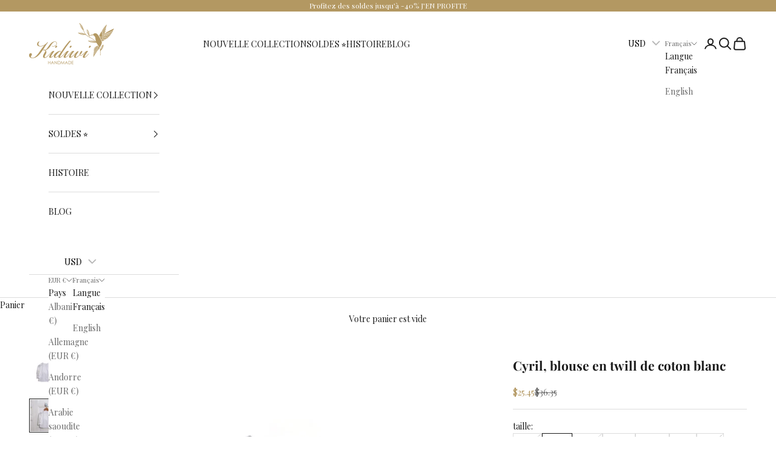

--- FILE ---
content_type: text/html; charset=utf-8
request_url: https://www.kidiwi-handmade.com/products/blouse-en-twill-de-coton-blanc
body_size: 88028
content:
<!doctype html>

<html lang="fr" dir="ltr">
  <head><!--Content in content_for_header -->
<!--LayoutHub-Embed--><meta name="layouthub" /><link rel="stylesheet" href="https://fonts.googleapis.com/css?display=swap&family=Poppins:100,200,300,400,500,600,700,800,900" /><link rel="stylesheet" type="text/css" href="[data-uri]" media="all">
<!--LH--><!--/LayoutHub-Embed-->
 
<meta charset="utf-8">
    <meta name="viewport" content="width=device-width, initial-scale=1.0, height=device-height, minimum-scale=1.0, maximum-scale=5.0">

    <title>Cyril, blouse en twill de coton blanc</title><meta name="description" content="Blouse en twill de coton 100% biologique blanc avec de jolis plis religieux qui viennent habiller le buste. Interchangez les looks avec nos différents cols, nos à bloomer Baba, et avec notre maille Frédérique ou à Alenza. à vous de jouer !Cette saison Kidiwi sort une capsule de collection upcyclée avec les restes de no"><link rel="canonical" href="https://www.kidiwi-handmade.com/products/blouse-en-twill-de-coton-blanc"><link rel="shortcut icon" href="//www.kidiwi-handmade.com/cdn/shop/files/Logo_Piaf_dore.png?v=1738164667&width=96">
      <link rel="apple-touch-icon" href="//www.kidiwi-handmade.com/cdn/shop/files/Logo_Piaf_dore.png?v=1738164667&width=180"><link rel="preconnect" href="https://fonts.shopifycdn.com" crossorigin><link rel="preload" href="//www.kidiwi-handmade.com/cdn/fonts/playfair_display/playfairdisplay_n4.9980f3e16959dc89137cc1369bfc3ae98af1deb9.woff2" as="font" type="font/woff2" crossorigin><link rel="preload" href="//www.kidiwi-handmade.com/cdn/fonts/playfair_display/playfairdisplay_n4.9980f3e16959dc89137cc1369bfc3ae98af1deb9.woff2" as="font" type="font/woff2" crossorigin><meta property="og:type" content="product">
  <meta property="og:title" content="Cyril, blouse en twill de coton blanc">
  <meta property="product:price:amount" content="21,70">
  <meta property="product:price:currency" content="EUR"><meta property="og:image" content="http://www.kidiwi-handmade.com/cdn/shop/files/cyril-blouse-en-twill-de-coton-blanc-1183518117.jpg?v=1754569490&width=2048">
  <meta property="og:image:secure_url" content="https://www.kidiwi-handmade.com/cdn/shop/files/cyril-blouse-en-twill-de-coton-blanc-1183518117.jpg?v=1754569490&width=2048">
  <meta property="og:image:width" content="2000">
  <meta property="og:image:height" content="2000"><meta property="og:description" content="Blouse en twill de coton 100% biologique blanc avec de jolis plis religieux qui viennent habiller le buste. Interchangez les looks avec nos différents cols, nos à bloomer Baba, et avec notre maille Frédérique ou à Alenza. à vous de jouer !Cette saison Kidiwi sort une capsule de collection upcyclée avec les restes de no"><meta property="og:url" content="https://www.kidiwi-handmade.com/products/blouse-en-twill-de-coton-blanc">
<meta property="og:site_name" content="Kidiwi Handmade"><meta name="twitter:card" content="summary"><meta name="twitter:title" content="Cyril, blouse en twill de coton blanc">
  <meta name="twitter:description" content="Blouse en twill de coton 100% biologique blanc avec de jolis plis religieux qui viennent habiller le buste. Interchangez les looks avec nos différents cols, nos à bloomer Baba, et avec notre maille Frédérique ou à Alenza. à vous de jouer !Cette saison Kidiwi sort une capsule de collection upcyclée avec les restes de nos tissus pour ne rien gâcher ! Des pièces et accessoires à prix tout doux, exclusifs sur notre site internet, à offrir ou à s’offrir, pour les bébés et les mamans. Parfaits pour les idées cadeaux de fin d’année ou de naissance."><meta name="twitter:image" content="https://www.kidiwi-handmade.com/cdn/shop/files/cyril-blouse-en-twill-de-coton-blanc-1183518117.jpg?crop=center&height=1200&v=1754569490&width=1200">
  <meta name="twitter:image:alt" content="Cyril, blouse en twill de coton blanc"><script async crossorigin fetchpriority="high" src="/cdn/shopifycloud/importmap-polyfill/es-modules-shim.2.4.0.js"></script>
<script type="application/ld+json">{"@context":"http:\/\/schema.org\/","@id":"\/products\/blouse-en-twill-de-coton-blanc#product","@type":"ProductGroup","brand":{"@type":"Brand","name":"CYRIL"},"category":"BOYS SHIRTS","description":"Blouse en twill de coton 100% biologique blanc avec de jolis plis religieux qui viennent habiller le buste. Interchangez les looks avec nos différents cols, nos à bloomer Baba, et avec notre maille Frédérique ou à Alenza. à vous de jouer !Cette saison Kidiwi sort une capsule de collection upcyclée avec les restes de nos tissus pour ne rien gâcher ! Des pièces et accessoires à prix tout doux, exclusifs sur notre site internet, à offrir ou à s’offrir, pour les bébés et les mamans. Parfaits pour les idées cadeaux de fin d’année ou de naissance.","hasVariant":[{"@id":"\/products\/blouse-en-twill-de-coton-blanc?variant=41462765256857#variant","@type":"Product","gtin":"3200000030350","image":"https:\/\/www.kidiwi-handmade.com\/cdn\/shop\/files\/cyril-blouse-en-twill-de-coton-blanc-51039284756821.jpg?v=1754561514\u0026width=1920","name":"Cyril, blouse en twill de coton blanc - 3M","offers":{"@id":"\/products\/blouse-en-twill-de-coton-blanc?variant=41462765256857#offer","@type":"Offer","availability":"http:\/\/schema.org\/OutOfStock","price":"21.70","priceCurrency":"EUR","url":"https:\/\/www.kidiwi-handmade.com\/products\/blouse-en-twill-de-coton-blanc?variant=41462765256857"},"sku":"69204bd66f6e9"},{"@id":"\/products\/blouse-en-twill-de-coton-blanc?variant=41462765289625#variant","@type":"Product","gtin":"3200000030367","image":"https:\/\/www.kidiwi-handmade.com\/cdn\/shop\/files\/cyril-blouse-en-twill-de-coton-blanc-51039284756821.jpg?v=1754561514\u0026width=1920","name":"Cyril, blouse en twill de coton blanc - 6M","offers":{"@id":"\/products\/blouse-en-twill-de-coton-blanc?variant=41462765289625#offer","@type":"Offer","availability":"http:\/\/schema.org\/InStock","price":"21.70","priceCurrency":"EUR","url":"https:\/\/www.kidiwi-handmade.com\/products\/blouse-en-twill-de-coton-blanc?variant=41462765289625"},"sku":"69204bd7240cb"},{"@id":"\/products\/blouse-en-twill-de-coton-blanc?variant=41462765322393#variant","@type":"Product","gtin":"3200000030374","image":"https:\/\/www.kidiwi-handmade.com\/cdn\/shop\/files\/cyril-blouse-en-twill-de-coton-blanc-51039284756821.jpg?v=1754561514\u0026width=1920","name":"Cyril, blouse en twill de coton blanc - 9M","offers":{"@id":"\/products\/blouse-en-twill-de-coton-blanc?variant=41462765322393#offer","@type":"Offer","availability":"http:\/\/schema.org\/OutOfStock","price":"21.70","priceCurrency":"EUR","url":"https:\/\/www.kidiwi-handmade.com\/products\/blouse-en-twill-de-coton-blanc?variant=41462765322393"},"sku":"69204bd82788e"},{"@id":"\/products\/blouse-en-twill-de-coton-blanc?variant=41462765355161#variant","@type":"Product","gtin":"3200000030381","image":"https:\/\/www.kidiwi-handmade.com\/cdn\/shop\/files\/cyril-blouse-en-twill-de-coton-blanc-51039284756821.jpg?v=1754561514\u0026width=1920","name":"Cyril, blouse en twill de coton blanc - 12M","offers":{"@id":"\/products\/blouse-en-twill-de-coton-blanc?variant=41462765355161#offer","@type":"Offer","availability":"http:\/\/schema.org\/InStock","price":"21.70","priceCurrency":"EUR","url":"https:\/\/www.kidiwi-handmade.com\/products\/blouse-en-twill-de-coton-blanc?variant=41462765355161"},"sku":"69204bd366de9"},{"@id":"\/products\/blouse-en-twill-de-coton-blanc?variant=41462765387929#variant","@type":"Product","gtin":"3200000030398","image":"https:\/\/www.kidiwi-handmade.com\/cdn\/shop\/files\/cyril-blouse-en-twill-de-coton-blanc-51039284756821.jpg?v=1754561514\u0026width=1920","name":"Cyril, blouse en twill de coton blanc - 18M","offers":{"@id":"\/products\/blouse-en-twill-de-coton-blanc?variant=41462765387929#offer","@type":"Offer","availability":"http:\/\/schema.org\/InStock","price":"21.70","priceCurrency":"EUR","url":"https:\/\/www.kidiwi-handmade.com\/products\/blouse-en-twill-de-coton-blanc?variant=41462765387929"},"sku":"69204bd4317d5"},{"@id":"\/products\/blouse-en-twill-de-coton-blanc?variant=41462765420697#variant","@type":"Product","gtin":"3200000030404","image":"https:\/\/www.kidiwi-handmade.com\/cdn\/shop\/files\/cyril-blouse-en-twill-de-coton-blanc-51039284756821.jpg?v=1754561514\u0026width=1920","name":"Cyril, blouse en twill de coton blanc - 2A","offers":{"@id":"\/products\/blouse-en-twill-de-coton-blanc?variant=41462765420697#offer","@type":"Offer","availability":"http:\/\/schema.org\/InStock","price":"21.70","priceCurrency":"EUR","url":"https:\/\/www.kidiwi-handmade.com\/products\/blouse-en-twill-de-coton-blanc?variant=41462765420697"},"sku":"69204bd4dc5a1"},{"@id":"\/products\/blouse-en-twill-de-coton-blanc?variant=41462765453465#variant","@type":"Product","gtin":"3200000030411","image":"https:\/\/www.kidiwi-handmade.com\/cdn\/shop\/files\/cyril-blouse-en-twill-de-coton-blanc-51039284756821.jpg?v=1754561514\u0026width=1920","name":"Cyril, blouse en twill de coton blanc - 3A","offers":{"@id":"\/products\/blouse-en-twill-de-coton-blanc?variant=41462765453465#offer","@type":"Offer","availability":"http:\/\/schema.org\/OutOfStock","price":"21.70","priceCurrency":"EUR","url":"https:\/\/www.kidiwi-handmade.com\/products\/blouse-en-twill-de-coton-blanc?variant=41462765453465"},"sku":"69204bd5a4b37"}],"name":"Cyril, blouse en twill de coton blanc","productGroupID":"7181496647833","url":"https:\/\/www.kidiwi-handmade.com\/products\/blouse-en-twill-de-coton-blanc"}</script><script type="application/ld+json">
  {
    "@context": "https://schema.org",
    "@type": "BreadcrumbList",
    "itemListElement": [{
        "@type": "ListItem",
        "position": 1,
        "name": "Accueil",
        "item": "https://www.kidiwi-handmade.com"
      },{
            "@type": "ListItem",
            "position": 2,
            "name": "Cyril, blouse en twill de coton blanc",
            "item": "https://www.kidiwi-handmade.com/products/blouse-en-twill-de-coton-blanc"
          }]
  }
</script><style>/* Typography (heading) */
  @font-face {
  font-family: "Playfair Display";
  font-weight: 400;
  font-style: normal;
  font-display: fallback;
  src: url("//www.kidiwi-handmade.com/cdn/fonts/playfair_display/playfairdisplay_n4.9980f3e16959dc89137cc1369bfc3ae98af1deb9.woff2") format("woff2"),
       url("//www.kidiwi-handmade.com/cdn/fonts/playfair_display/playfairdisplay_n4.c562b7c8e5637886a811d2a017f9e023166064ee.woff") format("woff");
}

@font-face {
  font-family: "Playfair Display";
  font-weight: 400;
  font-style: italic;
  font-display: fallback;
  src: url("//www.kidiwi-handmade.com/cdn/fonts/playfair_display/playfairdisplay_i4.804ea8da9192aaed0368534aa085b3c1f3411619.woff2") format("woff2"),
       url("//www.kidiwi-handmade.com/cdn/fonts/playfair_display/playfairdisplay_i4.5538cb7a825d13d8a2333cd8a94065a93a95c710.woff") format("woff");
}

/* Typography (body) */
  @font-face {
  font-family: "Playfair Display";
  font-weight: 400;
  font-style: normal;
  font-display: fallback;
  src: url("//www.kidiwi-handmade.com/cdn/fonts/playfair_display/playfairdisplay_n4.9980f3e16959dc89137cc1369bfc3ae98af1deb9.woff2") format("woff2"),
       url("//www.kidiwi-handmade.com/cdn/fonts/playfair_display/playfairdisplay_n4.c562b7c8e5637886a811d2a017f9e023166064ee.woff") format("woff");
}

@font-face {
  font-family: "Playfair Display";
  font-weight: 400;
  font-style: italic;
  font-display: fallback;
  src: url("//www.kidiwi-handmade.com/cdn/fonts/playfair_display/playfairdisplay_i4.804ea8da9192aaed0368534aa085b3c1f3411619.woff2") format("woff2"),
       url("//www.kidiwi-handmade.com/cdn/fonts/playfair_display/playfairdisplay_i4.5538cb7a825d13d8a2333cd8a94065a93a95c710.woff") format("woff");
}

@font-face {
  font-family: "Playfair Display";
  font-weight: 700;
  font-style: normal;
  font-display: fallback;
  src: url("//www.kidiwi-handmade.com/cdn/fonts/playfair_display/playfairdisplay_n7.592b3435e0fff3f50b26d410c73ae7ec893f6910.woff2") format("woff2"),
       url("//www.kidiwi-handmade.com/cdn/fonts/playfair_display/playfairdisplay_n7.998b1417dec711058cce2abb61a0b8c59066498f.woff") format("woff");
}

@font-face {
  font-family: "Playfair Display";
  font-weight: 700;
  font-style: italic;
  font-display: fallback;
  src: url("//www.kidiwi-handmade.com/cdn/fonts/playfair_display/playfairdisplay_i7.ba833b400bcd9c858b439c75a4a7c6eddc4c7de0.woff2") format("woff2"),
       url("//www.kidiwi-handmade.com/cdn/fonts/playfair_display/playfairdisplay_i7.4872c65919810cd2f622f4ba52cd2e9e595f11d5.woff") format("woff");
}

:root {
    /* Container */
    --container-max-width: 100%;
    --container-xxs-max-width: 27.5rem; /* 440px */
    --container-xs-max-width: 42.5rem; /* 680px */
    --container-sm-max-width: 61.25rem; /* 980px */
    --container-md-max-width: 71.875rem; /* 1150px */
    --container-lg-max-width: 78.75rem; /* 1260px */
    --container-xl-max-width: 85rem; /* 1360px */
    --container-gutter: 1.25rem;

    --section-vertical-spacing: 2.5rem;
    --section-vertical-spacing-tight:2.5rem;

    --section-stack-gap:2.25rem;
    --section-stack-gap-tight:2.25rem;

    /* Form settings */
    --form-gap: 1.25rem; /* Gap between fieldset and submit button */
    --fieldset-gap: 1rem; /* Gap between each form input within a fieldset */
    --form-control-gap: 0.625rem; /* Gap between input and label (ignored for floating label) */
    --checkbox-control-gap: 0.75rem; /* Horizontal gap between checkbox and its associated label */
    --input-padding-block: 0.65rem; /* Vertical padding for input, textarea and native select */
    --input-padding-inline: 0.8rem; /* Horizontal padding for input, textarea and native select */
    --checkbox-size: 0.875rem; /* Size (width and height) for checkbox */

    /* Other sizes */
    --sticky-area-height: calc(var(--announcement-bar-is-sticky, 0) * var(--announcement-bar-height, 0px) + var(--header-is-sticky, 0) * var(--header-is-visible, 1) * var(--header-height, 0px));

    /* RTL support */
    --transform-logical-flip: 1;
    --transform-origin-start: left;
    --transform-origin-end: right;

    /**
     * ---------------------------------------------------------------------
     * TYPOGRAPHY
     * ---------------------------------------------------------------------
     */

    /* Font properties */
    --heading-font-family: "Playfair Display", serif;
    --heading-font-weight: 400;
    --heading-font-style: normal;
    --heading-text-transform: normal;
    --heading-letter-spacing: 0.18em;
    --text-font-family: "Playfair Display", serif;
    --text-font-weight: 400;
    --text-font-style: normal;
    --text-letter-spacing: 0.0em;
    --button-font: var(--text-font-style) var(--text-font-weight) var(--text-sm) / 1.65 var(--text-font-family);
    --button-text-transform: uppercase;
    --button-letter-spacing: 0.18em;

    /* Font sizes */--text-heading-size-factor: 1;
    --text-h1: max(0.6875rem, clamp(1.375rem, 1.146341463414634rem + 0.975609756097561vw, 2rem) * var(--text-heading-size-factor));
    --text-h2: max(0.6875rem, clamp(1.25rem, 1.0670731707317074rem + 0.7804878048780488vw, 1.75rem) * var(--text-heading-size-factor));
    --text-h3: max(0.6875rem, clamp(1.125rem, 1.0335365853658536rem + 0.3902439024390244vw, 1.375rem) * var(--text-heading-size-factor));
    --text-h4: max(0.6875rem, clamp(1rem, 0.9542682926829268rem + 0.1951219512195122vw, 1.125rem) * var(--text-heading-size-factor));
    --text-h5: calc(0.875rem * var(--text-heading-size-factor));
    --text-h6: calc(0.75rem * var(--text-heading-size-factor));

    --text-xs: 0.75rem;
    --text-sm: 0.8125rem;
    --text-base: 0.875rem;
    --text-lg: 1.0rem;
    --text-xl: 1.125rem;

    /* Rounded variables (used for border radius) */
    --rounded-full: 9999px;
    --button-border-radius: 0.0rem;
    --input-border-radius: 0.0rem;

    /* Box shadow */
    --shadow-sm: 0 2px 8px rgb(0 0 0 / 0.05);
    --shadow: 0 5px 15px rgb(0 0 0 / 0.05);
    --shadow-md: 0 5px 30px rgb(0 0 0 / 0.05);
    --shadow-block: px px px rgb(var(--text-primary) / 0.0);

    /**
     * ---------------------------------------------------------------------
     * OTHER
     * ---------------------------------------------------------------------
     */

    --checkmark-svg-url: url(//www.kidiwi-handmade.com/cdn/shop/t/11/assets/checkmark.svg?v=77552481021870063511724663836);
    --cursor-zoom-in-svg-url: url(//www.kidiwi-handmade.com/cdn/shop/t/11/assets/cursor-zoom-in.svg?v=112480252220988712521724663836);
  }

  [dir="rtl"]:root {
    /* RTL support */
    --transform-logical-flip: -1;
    --transform-origin-start: right;
    --transform-origin-end: left;
  }

  @media screen and (min-width: 700px) {
    :root {
      /* Typography (font size) */
      --text-xs: 0.75rem;
      --text-sm: 0.8125rem;
      --text-base: 0.875rem;
      --text-lg: 1.0rem;
      --text-xl: 1.25rem;

      /* Spacing settings */
      --container-gutter: 2rem;
    }
  }

  @media screen and (min-width: 1000px) {
    :root {
      /* Spacing settings */
      --container-gutter: 3rem;

      --section-vertical-spacing: 4rem;
      --section-vertical-spacing-tight: 4rem;

      --section-stack-gap:3rem;
      --section-stack-gap-tight:3rem;
    }
  }:root {/* Overlay used for modal */
    --page-overlay: 0 0 0 / 0.4;

    /* We use the first scheme background as default */
    --page-background: ;

    /* Product colors */
    --on-sale-text: 179 152 98;
    --on-sale-badge-background: 179 152 98;
    --on-sale-badge-text: 0 0 0 / 0.65;
    --sold-out-badge-background: 179 152 98;
    --sold-out-badge-text: 0 0 0 / 0.65;
    --custom-badge-background: 255 255 255;
    --custom-badge-text: 0 0 0 / 0.65;
    --star-color: 179 152 98;

    /* Status colors */
    --success-background: 212 227 203;
    --success-text: 48 122 7;
    --warning-background: 253 241 224;
    --warning-text: 237 138 0;
    --error-background: 243 204 204;
    --error-text: 203 43 43;
  }.color-scheme--scheme-1 {
      /* Color settings */--accent: 28 28 28;
      --text-color: 28 28 28;
      --background: 239 239 239 / 1.0;
      --background-without-opacity: 239 239 239;
      --background-gradient: ;--border-color: 207 207 207;/* Button colors */
      --button-background: 28 28 28;
      --button-text-color: 255 255 255;

      /* Circled buttons */
      --circle-button-background: 255 255 255;
      --circle-button-text-color: 28 28 28;
    }.shopify-section:has(.section-spacing.color-scheme--bg-609ecfcfee2f667ac6c12366fc6ece56) + .shopify-section:has(.section-spacing.color-scheme--bg-609ecfcfee2f667ac6c12366fc6ece56:not(.bordered-section)) .section-spacing {
      padding-block-start: 0;
    }.color-scheme--scheme-2 {
      /* Color settings */--accent: 28 28 28;
      --text-color: 28 28 28;
      --background: 255 255 255 / 1.0;
      --background-without-opacity: 255 255 255;
      --background-gradient: ;--border-color: 221 221 221;/* Button colors */
      --button-background: 28 28 28;
      --button-text-color: 255 255 255;

      /* Circled buttons */
      --circle-button-background: 255 255 255;
      --circle-button-text-color: 28 28 28;
    }.shopify-section:has(.section-spacing.color-scheme--bg-54922f2e920ba8346f6dc0fba343d673) + .shopify-section:has(.section-spacing.color-scheme--bg-54922f2e920ba8346f6dc0fba343d673:not(.bordered-section)) .section-spacing {
      padding-block-start: 0;
    }.color-scheme--scheme-3 {
      /* Color settings */--accent: 255 255 255;
      --text-color: 255 255 255;
      --background: 28 28 28 / 1.0;
      --background-without-opacity: 28 28 28;
      --background-gradient: ;--border-color: 62 62 62;/* Button colors */
      --button-background: 255 255 255;
      --button-text-color: 28 28 28;

      /* Circled buttons */
      --circle-button-background: 255 255 255;
      --circle-button-text-color: 28 28 28;
    }.shopify-section:has(.section-spacing.color-scheme--bg-c1f8cb21047e4797e94d0969dc5d1e44) + .shopify-section:has(.section-spacing.color-scheme--bg-c1f8cb21047e4797e94d0969dc5d1e44:not(.bordered-section)) .section-spacing {
      padding-block-start: 0;
    }.color-scheme--scheme-4 {
      /* Color settings */--accent: 255 255 255;
      --text-color: 255 255 255;
      --background: 0 0 0 / 0.0;
      --background-without-opacity: 0 0 0;
      --background-gradient: ;--border-color: 255 255 255;/* Button colors */
      --button-background: 255 255 255;
      --button-text-color: 28 28 28;

      /* Circled buttons */
      --circle-button-background: 255 255 255;
      --circle-button-text-color: 28 28 28;
    }.shopify-section:has(.section-spacing.color-scheme--bg-3671eee015764974ee0aef1536023e0f) + .shopify-section:has(.section-spacing.color-scheme--bg-3671eee015764974ee0aef1536023e0f:not(.bordered-section)) .section-spacing {
      padding-block-start: 0;
    }.color-scheme--scheme-581914f6-1eaf-4df4-8589-50ac057c0e9a {
      /* Color settings */--accent: 28 28 28;
      --text-color: 223 189 131;
      --background: 255 255 255 / 1.0;
      --background-without-opacity: 255 255 255;
      --background-gradient: ;--border-color: 250 245 236;/* Button colors */
      --button-background: 28 28 28;
      --button-text-color: 255 255 255;

      /* Circled buttons */
      --circle-button-background: 255 255 255;
      --circle-button-text-color: 28 28 28;
    }.shopify-section:has(.section-spacing.color-scheme--bg-54922f2e920ba8346f6dc0fba343d673) + .shopify-section:has(.section-spacing.color-scheme--bg-54922f2e920ba8346f6dc0fba343d673:not(.bordered-section)) .section-spacing {
      padding-block-start: 0;
    }.color-scheme--scheme-d2cd7635-eeb0-4ee2-a9e0-0dca4074d0c0 {
      /* Color settings */--accent: 180 153 99;
      --text-color: 28 28 28;
      --background: 255 255 255 / 1.0;
      --background-without-opacity: 255 255 255;
      --background-gradient: ;--border-color: 221 221 221;/* Button colors */
      --button-background: 180 153 99;
      --button-text-color: 255 255 255;

      /* Circled buttons */
      --circle-button-background: 180 153 99;
      --circle-button-text-color: 255 255 255;
    }.shopify-section:has(.section-spacing.color-scheme--bg-54922f2e920ba8346f6dc0fba343d673) + .shopify-section:has(.section-spacing.color-scheme--bg-54922f2e920ba8346f6dc0fba343d673:not(.bordered-section)) .section-spacing {
      padding-block-start: 0;
    }.color-scheme--scheme-a45c33a0-0ba8-43a6-a342-5be7e4423ead {
      /* Color settings */--accent: 179 152 98;
      --text-color: 255 255 255;
      --background: 179 152 98 / 1.0;
      --background-without-opacity: 179 152 98;
      --background-gradient: ;--border-color: 190 167 122;/* Button colors */
      --button-background: 179 152 98;
      --button-text-color: 255 255 255;

      /* Circled buttons */
      --circle-button-background: 255 255 255;
      --circle-button-text-color: 28 28 28;
    }.shopify-section:has(.section-spacing.color-scheme--bg-3fe84fd57a2ed4d0bfe5a4c3c7d17575) + .shopify-section:has(.section-spacing.color-scheme--bg-3fe84fd57a2ed4d0bfe5a4c3c7d17575:not(.bordered-section)) .section-spacing {
      padding-block-start: 0;
    }.color-scheme--dialog {
      /* Color settings */--accent: 180 153 99;
      --text-color: 28 28 28;
      --background: 255 255 255 / 1.0;
      --background-without-opacity: 255 255 255;
      --background-gradient: ;--border-color: 221 221 221;/* Button colors */
      --button-background: 180 153 99;
      --button-text-color: 255 255 255;

      /* Circled buttons */
      --circle-button-background: 180 153 99;
      --circle-button-text-color: 255 255 255;
    }
</style><script>
  // This allows to expose several variables to the global scope, to be used in scripts
  window.themeVariables = {
    settings: {
      showPageTransition: false,
      pageType: "product",
      moneyFormat: "\u003cspan class=money\u003e€{{amount_with_comma_separator}}\u003c\/span\u003e",
      moneyWithCurrencyFormat: "\u003cspan class=money\u003e€{{amount_with_comma_separator}} EUR\u003c\/span\u003e",
      currencyCodeEnabled: false,
      cartType: "drawer",
      staggerMenuApparition: true
    },

    strings: {
      addedToCart: "Produit ajouté au panier !",
      closeGallery: "Fermer la galerie",
      zoomGallery: "Zoomer sur l\u0026#39;image",
      errorGallery: "L\u0026#39;image ne peut pas etre chargée",
      shippingEstimatorNoResults: "Nous ne livrons pas à votre adresse.",
      shippingEstimatorOneResult: "Il y a un résultat pour votre adresse :",
      shippingEstimatorMultipleResults: "Il y a plusieurs résultats pour votre adresse :",
      shippingEstimatorError: "Impossible d\u0026#39;estimer les frais de livraison :",
      next: "Suivant",
      previous: "Précédent"
    },

    mediaQueries: {
      'sm': 'screen and (min-width: 700px)',
      'md': 'screen and (min-width: 1000px)',
      'lg': 'screen and (min-width: 1150px)',
      'xl': 'screen and (min-width: 1400px)',
      '2xl': 'screen and (min-width: 1600px)',
      'sm-max': 'screen and (max-width: 699px)',
      'md-max': 'screen and (max-width: 999px)',
      'lg-max': 'screen and (max-width: 1149px)',
      'xl-max': 'screen and (max-width: 1399px)',
      '2xl-max': 'screen and (max-width: 1599px)',
      'motion-safe': '(prefers-reduced-motion: no-preference)',
      'motion-reduce': '(prefers-reduced-motion: reduce)',
      'supports-hover': 'screen and (pointer: fine)',
      'supports-touch': 'screen and (hover: none)'
    }
  };</script><script>
  (function () {
    'use strict';

    function changeColor() {
        const xHeader = document.querySelector('x-header'); // Select the x-header element

        if (xHeader) {
            // Function to update the color based on the presence of the is-solid class or hover state
            function updateColor(isHovered = false) {
                const bucksSelectedElements = document.querySelectorAll('.bucks-selected');

                const isSolid = xHeader.classList.contains('is-solid'); // Check for the is-solid class

                // Determine color based on the presence of the is-solid class or hover state
                const color = isHovered ? 'black' : (isSolid ? 'black' : 'white');

                bucksSelectedElements.forEach(function (element) {
                    element.style.webkitTextFillColor = color;
                });
            }

            // Call updateColor initially
            updateColor();

            // Check if we are on the /en page
            if (window.location.pathname === '/en') {
                // Observe changes in the class attribute of x-header
                const observer = new MutationObserver(() => updateColor());
                observer.observe(xHeader, { attributes: true, attributeFilter: ['class'] });

                // Cleanup observer when no longer needed
                window.addEventListener('beforeunload', () => {
                    observer.disconnect();
                });
            }

            // Change color when hovering over x-header
            xHeader.addEventListener('mouseenter', function () {
                updateColor(true); // Set hover state to true
            });

            xHeader.addEventListener('mouseleave', function () {
                updateColor(false); // Set hover state to false
            });

            // Cleanup hover event listeners when no longer needed
            window.addEventListener('beforeunload', () => {
                xHeader.removeEventListener('mouseenter', updateColor);
                xHeader.removeEventListener('mouseleave', updateColor);
            });
        }
    }

    // Delay execution to ensure DOM is fully loaded
    setTimeout(() => {
        if (window.location.pathname === '/en' || window.location.pathname === '/') {
            changeColor();
        }
    }, 1000);
})();
</script>
<script>
      if (!(HTMLScriptElement.supports && HTMLScriptElement.supports('importmap'))) {
        const importMapPolyfill = document.createElement('script');
        importMapPolyfill.async = true;
        importMapPolyfill.src = "//www.kidiwi-handmade.com/cdn/shop/t/11/assets/es-module-shims.min.js?v=140375185335194536761724663810";

        document.head.appendChild(importMapPolyfill);
      }
    </script>

    <script type="importmap">{
        "imports": {
          "vendor": "//www.kidiwi-handmade.com/cdn/shop/t/11/assets/vendor.min.js?v=90848652276903619941724663810",
          "theme": "//www.kidiwi-handmade.com/cdn/shop/t/11/assets/theme.js?v=82548994429509494821724910314",
          "photoswipe": "//www.kidiwi-handmade.com/cdn/shop/t/11/assets/photoswipe.min.js?v=20290624223189769891724663810"
        }
      }
    </script>

    <script type="module" src="//www.kidiwi-handmade.com/cdn/shop/t/11/assets/vendor.min.js?v=90848652276903619941724663810"></script>
    <script type="module" src="https://cdn.shopify.com/s/javascripts/currencies.js"></script>
    <script type="module" src="//www.kidiwi-handmade.com/cdn/shop/t/11/assets/theme.js?v=82548994429509494821724910314"></script>

    <script>window.performance && window.performance.mark && window.performance.mark('shopify.content_for_header.start');</script><meta name="google-site-verification" content="DNFGGkqym-3CZI1YTIQqW6X0V6m0P4Kyk2jWIEq7a5Q">
<meta id="shopify-digital-wallet" name="shopify-digital-wallet" content="/28931981451/digital_wallets/dialog">
<meta name="shopify-checkout-api-token" content="ba3545daa395d6c24397bfb510d48c06">
<meta id="in-context-paypal-metadata" data-shop-id="28931981451" data-venmo-supported="false" data-environment="production" data-locale="fr_FR" data-paypal-v4="true" data-currency="EUR">
<link rel="alternate" hreflang="x-default" href="https://www.kidiwi-handmade.com/products/blouse-en-twill-de-coton-blanc">
<link rel="alternate" hreflang="fr" href="https://www.kidiwi-handmade.com/products/blouse-en-twill-de-coton-blanc">
<link rel="alternate" hreflang="en" href="https://www.kidiwi-handmade.com/en/products/blouse-en-twill-de-coton-blanc">
<link rel="alternate" type="application/json+oembed" href="https://www.kidiwi-handmade.com/products/blouse-en-twill-de-coton-blanc.oembed">
<script async="async" src="/checkouts/internal/preloads.js?locale=fr-FR"></script>
<script id="shopify-features" type="application/json">{"accessToken":"ba3545daa395d6c24397bfb510d48c06","betas":["rich-media-storefront-analytics"],"domain":"www.kidiwi-handmade.com","predictiveSearch":true,"shopId":28931981451,"locale":"fr"}</script>
<script>var Shopify = Shopify || {};
Shopify.shop = "kidiwi-handmade-clothing.myshopify.com";
Shopify.locale = "fr";
Shopify.currency = {"active":"EUR","rate":"1.0"};
Shopify.country = "FR";
Shopify.theme = {"name":"Copie mise à jour de Prestige NEW SITE","id":171493720405,"schema_name":"Prestige","schema_version":"10.2.0","theme_store_id":855,"role":"main"};
Shopify.theme.handle = "null";
Shopify.theme.style = {"id":null,"handle":null};
Shopify.cdnHost = "www.kidiwi-handmade.com/cdn";
Shopify.routes = Shopify.routes || {};
Shopify.routes.root = "/";</script>
<script type="module">!function(o){(o.Shopify=o.Shopify||{}).modules=!0}(window);</script>
<script>!function(o){function n(){var o=[];function n(){o.push(Array.prototype.slice.apply(arguments))}return n.q=o,n}var t=o.Shopify=o.Shopify||{};t.loadFeatures=n(),t.autoloadFeatures=n()}(window);</script>
<script id="shop-js-analytics" type="application/json">{"pageType":"product"}</script>
<script defer="defer" async type="module" src="//www.kidiwi-handmade.com/cdn/shopifycloud/shop-js/modules/v2/client.init-shop-cart-sync_BcDpqI9l.fr.esm.js"></script>
<script defer="defer" async type="module" src="//www.kidiwi-handmade.com/cdn/shopifycloud/shop-js/modules/v2/chunk.common_a1Rf5Dlz.esm.js"></script>
<script defer="defer" async type="module" src="//www.kidiwi-handmade.com/cdn/shopifycloud/shop-js/modules/v2/chunk.modal_Djra7sW9.esm.js"></script>
<script type="module">
  await import("//www.kidiwi-handmade.com/cdn/shopifycloud/shop-js/modules/v2/client.init-shop-cart-sync_BcDpqI9l.fr.esm.js");
await import("//www.kidiwi-handmade.com/cdn/shopifycloud/shop-js/modules/v2/chunk.common_a1Rf5Dlz.esm.js");
await import("//www.kidiwi-handmade.com/cdn/shopifycloud/shop-js/modules/v2/chunk.modal_Djra7sW9.esm.js");

  window.Shopify.SignInWithShop?.initShopCartSync?.({"fedCMEnabled":true,"windoidEnabled":true});

</script>
<script>(function() {
  var isLoaded = false;
  function asyncLoad() {
    if (isLoaded) return;
    isLoaded = true;
    var urls = ["https:\/\/app.layouthub.com\/shopify\/layouthub.js?shop=kidiwi-handmade-clothing.myshopify.com","https:\/\/js.smile.io\/v1\/smile-shopify.js?shop=kidiwi-handmade-clothing.myshopify.com","https:\/\/wishlist.aaawebstore.com\/appfiles\/aaa-wishlist-script_v2.js?shop=kidiwi-handmade-clothing.myshopify.com","https:\/\/chimpstatic.com\/mcjs-connected\/js\/users\/80505eab52078a1567329e8c1\/2ccef76ea15e551f358ad5f6f.js?shop=kidiwi-handmade-clothing.myshopify.com","\/\/code.tidio.co\/nfylwzghsobo34derxgoasrjd0ywl7lr.js?shop=kidiwi-handmade-clothing.myshopify.com","https:\/\/cdn.shopify.com\/s\/files\/1\/0289\/3198\/1451\/t\/2\/assets\/booster_eu_cookie_28931981451.js?v=1652425770\u0026shop=kidiwi-handmade-clothing.myshopify.com","https:\/\/d1564fddzjmdj5.cloudfront.net\/initializercolissimo.js?app_name=happycolissimo\u0026cloud=d1564fddzjmdj5.cloudfront.net\u0026shop=kidiwi-handmade-clothing.myshopify.com","\/\/cdn.shopify.com\/proxy\/c3deac766207fdd697b656b9dac0d8e3304ebb15c4e85cdd85c657e8b3b525f2\/cdn.vstar.app\/static\/js\/thankyou.js?shop=kidiwi-handmade-clothing.myshopify.com\u0026sp-cache-control=cHVibGljLCBtYXgtYWdlPTkwMA","https:\/\/maps.boxtal.com\/api\/v2\/maps-shopify\/script.js?shop=kidiwi-handmade-clothing.myshopify.com"];
    for (var i = 0; i < urls.length; i++) {
      var s = document.createElement('script');
      s.type = 'text/javascript';
      s.async = true;
      s.src = urls[i];
      var x = document.getElementsByTagName('script')[0];
      x.parentNode.insertBefore(s, x);
    }
  };
  if(window.attachEvent) {
    window.attachEvent('onload', asyncLoad);
  } else {
    window.addEventListener('load', asyncLoad, false);
  }
})();</script>
<script id="__st">var __st={"a":28931981451,"offset":3600,"reqid":"d9803cca-5341-4312-9612-f6763c8b7604-1769036669","pageurl":"www.kidiwi-handmade.com\/products\/blouse-en-twill-de-coton-blanc","u":"bdb60093c424","p":"product","rtyp":"product","rid":7181496647833};</script>
<script>window.ShopifyPaypalV4VisibilityTracking = true;</script>
<script id="captcha-bootstrap">!function(){'use strict';const t='contact',e='account',n='new_comment',o=[[t,t],['blogs',n],['comments',n],[t,'customer']],c=[[e,'customer_login'],[e,'guest_login'],[e,'recover_customer_password'],[e,'create_customer']],r=t=>t.map((([t,e])=>`form[action*='/${t}']:not([data-nocaptcha='true']) input[name='form_type'][value='${e}']`)).join(','),a=t=>()=>t?[...document.querySelectorAll(t)].map((t=>t.form)):[];function s(){const t=[...o],e=r(t);return a(e)}const i='password',u='form_key',d=['recaptcha-v3-token','g-recaptcha-response','h-captcha-response',i],f=()=>{try{return window.sessionStorage}catch{return}},m='__shopify_v',_=t=>t.elements[u];function p(t,e,n=!1){try{const o=window.sessionStorage,c=JSON.parse(o.getItem(e)),{data:r}=function(t){const{data:e,action:n}=t;return t[m]||n?{data:e,action:n}:{data:t,action:n}}(c);for(const[e,n]of Object.entries(r))t.elements[e]&&(t.elements[e].value=n);n&&o.removeItem(e)}catch(o){console.error('form repopulation failed',{error:o})}}const l='form_type',E='cptcha';function T(t){t.dataset[E]=!0}const w=window,h=w.document,L='Shopify',v='ce_forms',y='captcha';let A=!1;((t,e)=>{const n=(g='f06e6c50-85a8-45c8-87d0-21a2b65856fe',I='https://cdn.shopify.com/shopifycloud/storefront-forms-hcaptcha/ce_storefront_forms_captcha_hcaptcha.v1.5.2.iife.js',D={infoText:'Protégé par hCaptcha',privacyText:'Confidentialité',termsText:'Conditions'},(t,e,n)=>{const o=w[L][v],c=o.bindForm;if(c)return c(t,g,e,D).then(n);var r;o.q.push([[t,g,e,D],n]),r=I,A||(h.body.append(Object.assign(h.createElement('script'),{id:'captcha-provider',async:!0,src:r})),A=!0)});var g,I,D;w[L]=w[L]||{},w[L][v]=w[L][v]||{},w[L][v].q=[],w[L][y]=w[L][y]||{},w[L][y].protect=function(t,e){n(t,void 0,e),T(t)},Object.freeze(w[L][y]),function(t,e,n,w,h,L){const[v,y,A,g]=function(t,e,n){const i=e?o:[],u=t?c:[],d=[...i,...u],f=r(d),m=r(i),_=r(d.filter((([t,e])=>n.includes(e))));return[a(f),a(m),a(_),s()]}(w,h,L),I=t=>{const e=t.target;return e instanceof HTMLFormElement?e:e&&e.form},D=t=>v().includes(t);t.addEventListener('submit',(t=>{const e=I(t);if(!e)return;const n=D(e)&&!e.dataset.hcaptchaBound&&!e.dataset.recaptchaBound,o=_(e),c=g().includes(e)&&(!o||!o.value);(n||c)&&t.preventDefault(),c&&!n&&(function(t){try{if(!f())return;!function(t){const e=f();if(!e)return;const n=_(t);if(!n)return;const o=n.value;o&&e.removeItem(o)}(t);const e=Array.from(Array(32),(()=>Math.random().toString(36)[2])).join('');!function(t,e){_(t)||t.append(Object.assign(document.createElement('input'),{type:'hidden',name:u})),t.elements[u].value=e}(t,e),function(t,e){const n=f();if(!n)return;const o=[...t.querySelectorAll(`input[type='${i}']`)].map((({name:t})=>t)),c=[...d,...o],r={};for(const[a,s]of new FormData(t).entries())c.includes(a)||(r[a]=s);n.setItem(e,JSON.stringify({[m]:1,action:t.action,data:r}))}(t,e)}catch(e){console.error('failed to persist form',e)}}(e),e.submit())}));const S=(t,e)=>{t&&!t.dataset[E]&&(n(t,e.some((e=>e===t))),T(t))};for(const o of['focusin','change'])t.addEventListener(o,(t=>{const e=I(t);D(e)&&S(e,y())}));const B=e.get('form_key'),M=e.get(l),P=B&&M;t.addEventListener('DOMContentLoaded',(()=>{const t=y();if(P)for(const e of t)e.elements[l].value===M&&p(e,B);[...new Set([...A(),...v().filter((t=>'true'===t.dataset.shopifyCaptcha))])].forEach((e=>S(e,t)))}))}(h,new URLSearchParams(w.location.search),n,t,e,['guest_login'])})(!0,!0)}();</script>
<script integrity="sha256-4kQ18oKyAcykRKYeNunJcIwy7WH5gtpwJnB7kiuLZ1E=" data-source-attribution="shopify.loadfeatures" defer="defer" src="//www.kidiwi-handmade.com/cdn/shopifycloud/storefront/assets/storefront/load_feature-a0a9edcb.js" crossorigin="anonymous"></script>
<script data-source-attribution="shopify.dynamic_checkout.dynamic.init">var Shopify=Shopify||{};Shopify.PaymentButton=Shopify.PaymentButton||{isStorefrontPortableWallets:!0,init:function(){window.Shopify.PaymentButton.init=function(){};var t=document.createElement("script");t.src="https://www.kidiwi-handmade.com/cdn/shopifycloud/portable-wallets/latest/portable-wallets.fr.js",t.type="module",document.head.appendChild(t)}};
</script>
<script data-source-attribution="shopify.dynamic_checkout.buyer_consent">
  function portableWalletsHideBuyerConsent(e){var t=document.getElementById("shopify-buyer-consent"),n=document.getElementById("shopify-subscription-policy-button");t&&n&&(t.classList.add("hidden"),t.setAttribute("aria-hidden","true"),n.removeEventListener("click",e))}function portableWalletsShowBuyerConsent(e){var t=document.getElementById("shopify-buyer-consent"),n=document.getElementById("shopify-subscription-policy-button");t&&n&&(t.classList.remove("hidden"),t.removeAttribute("aria-hidden"),n.addEventListener("click",e))}window.Shopify?.PaymentButton&&(window.Shopify.PaymentButton.hideBuyerConsent=portableWalletsHideBuyerConsent,window.Shopify.PaymentButton.showBuyerConsent=portableWalletsShowBuyerConsent);
</script>
<script>
  function portableWalletsCleanup(e){e&&e.src&&console.error("Failed to load portable wallets script "+e.src);var t=document.querySelectorAll("shopify-accelerated-checkout .shopify-payment-button__skeleton, shopify-accelerated-checkout-cart .wallet-cart-button__skeleton"),e=document.getElementById("shopify-buyer-consent");for(let e=0;e<t.length;e++)t[e].remove();e&&e.remove()}function portableWalletsNotLoadedAsModule(e){e instanceof ErrorEvent&&"string"==typeof e.message&&e.message.includes("import.meta")&&"string"==typeof e.filename&&e.filename.includes("portable-wallets")&&(window.removeEventListener("error",portableWalletsNotLoadedAsModule),window.Shopify.PaymentButton.failedToLoad=e,"loading"===document.readyState?document.addEventListener("DOMContentLoaded",window.Shopify.PaymentButton.init):window.Shopify.PaymentButton.init())}window.addEventListener("error",portableWalletsNotLoadedAsModule);
</script>

<script type="module" src="https://www.kidiwi-handmade.com/cdn/shopifycloud/portable-wallets/latest/portable-wallets.fr.js" onError="portableWalletsCleanup(this)" crossorigin="anonymous"></script>
<script nomodule>
  document.addEventListener("DOMContentLoaded", portableWalletsCleanup);
</script>

<link id="shopify-accelerated-checkout-styles" rel="stylesheet" media="screen" href="https://www.kidiwi-handmade.com/cdn/shopifycloud/portable-wallets/latest/accelerated-checkout-backwards-compat.css" crossorigin="anonymous">
<style id="shopify-accelerated-checkout-cart">
        #shopify-buyer-consent {
  margin-top: 1em;
  display: inline-block;
  width: 100%;
}

#shopify-buyer-consent.hidden {
  display: none;
}

#shopify-subscription-policy-button {
  background: none;
  border: none;
  padding: 0;
  text-decoration: underline;
  font-size: inherit;
  cursor: pointer;
}

#shopify-subscription-policy-button::before {
  box-shadow: none;
}

      </style>

<script>window.performance && window.performance.mark && window.performance.mark('shopify.content_for_header.end');</script>
<link href="//www.kidiwi-handmade.com/cdn/shop/t/11/assets/theme.css?v=26086026524700098281724663810" rel="stylesheet" type="text/css" media="all" /><!-- BEGIN app block: shopify://apps/t-lab-ai-language-translate/blocks/custom_translations/b5b83690-efd4-434d-8c6a-a5cef4019faf --><!-- BEGIN app snippet: custom_translation_scripts --><script>
(()=>{var o=/\([0-9]+?\)$/,M=/\r?\n|\r|\t|\xa0|\u200B|\u200E|&nbsp;| /g,v=/<\/?[a-z][\s\S]*>/i,t=/^(https?:\/\/|\/\/)[^\s/$.?#].[^\s]*$/i,k=/\{\{\s*([a-zA-Z_]\w*)\s*\}\}/g,p=/\{\{\s*([a-zA-Z_]\w*)\s*\}\}/,r=/^(https:)?\/\/cdn\.shopify\.com\/(.+)\.(png|jpe?g|gif|webp|svgz?|bmp|tiff?|ico|avif)/i,e=/^(https:)?\/\/cdn\.shopify\.com/i,a=/\b(?:https?|ftp)?:?\/\/?[^\s\/]+\/[^\s]+\.(?:png|jpe?g|gif|webp|svgz?|bmp|tiff?|ico|avif)\b/i,I=/url\(['"]?(.*?)['"]?\)/,m="__label:",i=document.createElement("textarea"),u={t:["src","data-src","data-source","data-href","data-zoom","data-master","data-bg","base-src"],i:["srcset","data-srcset"],o:["href","data-href"],u:["href","data-href","data-src","data-zoom"]},g=new Set(["img","picture","button","p","a","input"]),h=16.67,s=function(n){return n.nodeType===Node.ELEMENT_NODE},c=function(n){return n.nodeType===Node.TEXT_NODE};function w(n){return r.test(n.trim())||a.test(n.trim())}function b(n){return(n=>(n=n.trim(),t.test(n)))(n)||e.test(n.trim())}var l=function(n){return!n||0===n.trim().length};function j(n){return i.innerHTML=n,i.value}function T(n){return A(j(n))}function A(n){return n.trim().replace(o,"").replace(M,"").trim()}var _=1e3;function D(n){n=n.trim().replace(M,"").replace(/&amp;/g,"&").replace(/&gt;/g,">").replace(/&lt;/g,"<").trim();return n.length>_?N(n):n}function E(n){return n.trim().toLowerCase().replace(/^https:/i,"")}function N(n){for(var t=5381,r=0;r<n.length;r++)t=(t<<5)+t^n.charCodeAt(r);return(t>>>0).toString(36)}function f(n){for(var t=document.createElement("template"),r=(t.innerHTML=n,["SCRIPT","IFRAME","OBJECT","EMBED","LINK","META"]),e=/^(on\w+|srcdoc|style)$/i,a=document.createTreeWalker(t.content,NodeFilter.SHOW_ELEMENT),i=a.nextNode();i;i=a.nextNode()){var o=i;if(r.includes(o.nodeName))o.remove();else for(var u=o.attributes.length-1;0<=u;--u)e.test(o.attributes[u].name)&&o.removeAttribute(o.attributes[u].name)}return t.innerHTML}function d(n,t,r){void 0===r&&(r=20);for(var e=n,a=0;e&&e.parentElement&&a<r;){for(var i=e.parentElement,o=0,u=t;o<u.length;o++)for(var s=u[o],c=0,l=s.l;c<l.length;c++){var f=l[c];switch(f.type){case"class":for(var d=0,v=i.classList;d<v.length;d++){var p=v[d];if(f.value.test(p))return s.label}break;case"id":if(i.id&&f.value.test(i.id))return s.label;break;case"attribute":if(i.hasAttribute(f.name)){if(!f.value)return s.label;var m=i.getAttribute(f.name);if(m&&f.value.test(m))return s.label}}}e=i,a++}return"unknown"}function y(n,t){var r,e,a;"function"==typeof window.fetch&&"AbortController"in window?(r=new AbortController,e=setTimeout(function(){return r.abort()},3e3),fetch(n,{credentials:"same-origin",signal:r.signal}).then(function(n){return clearTimeout(e),n.ok?n.json():Promise.reject(n)}).then(t).catch(console.error)):((a=new XMLHttpRequest).onreadystatechange=function(){4===a.readyState&&200===a.status&&t(JSON.parse(a.responseText))},a.open("GET",n,!0),a.timeout=3e3,a.send())}function O(){var l=/([^\s]+)\.(png|jpe?g|gif|webp|svgz?|bmp|tiff?|ico|avif)$/i,f=/_(\{width\}x*|\{width\}x\{height\}|\d{3,4}x\d{3,4}|\d{3,4}x|x\d{3,4}|pinco|icon|thumb|small|compact|medium|large|grande|original|master)(_crop_\w+)*(@[2-3]x)*(.progressive)*$/i,d=/^(https?|ftp|file):\/\//i;function r(n){var t,r="".concat(n.path).concat(n.v).concat(null!=(r=n.size)?r:"",".").concat(n.p);return n.m&&(r="".concat(n.path).concat(n.m,"/").concat(n.v).concat(null!=(t=n.size)?t:"",".").concat(n.p)),n.host&&(r="".concat(null!=(t=n.protocol)?t:"","//").concat(n.host).concat(r)),n.g&&(r+=n.g),r}return{h:function(n){var t=!0,r=(d.test(n)||n.startsWith("//")||(t=!1,n="https://example.com"+n),t);n.startsWith("//")&&(r=!1,n="https:"+n);try{new URL(n)}catch(n){return null}var e,a,i,o,u,s,n=new URL(n),c=n.pathname.split("/").filter(function(n){return n});return c.length<1||(a=c.pop(),e=null!=(e=c.pop())?e:null,null===(a=a.match(l)))?null:(s=a[1],a=a[2],i=s.match(f),o=s,(u=null)!==i&&(o=s.substring(0,i.index),u=i[0]),s=0<c.length?"/"+c.join("/")+"/":"/",{protocol:r?n.protocol:null,host:t?n.host:null,path:s,g:n.search,m:e,v:o,size:u,p:a,version:n.searchParams.get("v"),width:n.searchParams.get("width")})},T:r,S:function(n){return(n.m?"/".concat(n.m,"/"):"/").concat(n.v,".").concat(n.p)},M:function(n){return(n.m?"/".concat(n.m,"/"):"/").concat(n.v,".").concat(n.p,"?v=").concat(n.version||"0")},k:function(n,t){return r({protocol:t.protocol,host:t.host,path:t.path,g:t.g,m:t.m,v:t.v,size:n.size,p:t.p,version:t.version,width:t.width})}}}var x,S,C={},H={};function q(p,n){var m=new Map,g=new Map,i=new Map,r=new Map,e=new Map,a=new Map,o=new Map,u=function(n){return n.toLowerCase().replace(/[\s\W_]+/g,"")},s=new Set(n.A.map(u)),c=0,l=!1,f=!1,d=O();function v(n,t,r){s.has(u(n))||n&&t&&(r.set(n,t),l=!0)}function t(n,t){if(n&&n.trim()&&0!==m.size){var r=A(n),e=H[r];if(e&&(p.log("dictionary",'Overlapping text: "'.concat(n,'" related to html: "').concat(e,'"')),t)&&(n=>{if(n)for(var t=h(n.outerHTML),r=t._,e=(t.I||(r=0),n.parentElement),a=0;e&&a<5;){var i=h(e.outerHTML),o=i.I,i=i._;if(o){if(p.log("dictionary","Ancestor depth ".concat(a,": overlap score=").concat(i.toFixed(3),", base=").concat(r.toFixed(3))),r<i)return 1;if(i<r&&0<r)return}e=e.parentElement,a++}})(t))p.log("dictionary",'Skipping text translation for "'.concat(n,'" because an ancestor HTML translation exists'));else{e=m.get(r);if(e)return e;var a=n;if(a&&a.trim()&&0!==g.size){for(var i,o,u,s=g.entries(),c=s.next();!c.done;){var l=c.value[0],f=c.value[1],d=a.trim().match(l);if(d&&1<d.length){i=l,o=f,u=d;break}c=s.next()}if(i&&o&&u){var v=u.slice(1),t=o.match(k);if(t&&t.length===v.length)return t.reduce(function(n,t,r){return n.replace(t,v[r])},o)}}}}return null}function h(n){var r,e,a;return!n||!n.trim()||0===i.size?{I:null,_:0}:(r=D(n),a=0,(e=null)!=(n=i.get(r))?{I:n,_:1}:(i.forEach(function(n,t){-1!==t.indexOf(r)&&(t=r.length/t.length,a<t)&&(a=t,e=n)}),{I:e,_:a}))}function w(n){return n&&n.trim()&&0!==i.size&&(n=D(n),null!=(n=i.get(n)))?n:null}function b(n){if(n&&n.trim()&&0!==r.size){var t=E(n),t=r.get(t);if(t)return t;t=d.h(n);if(t){n=d.M(t).toLowerCase(),n=r.get(n);if(n)return n;n=d.S(t).toLowerCase(),t=r.get(n);if(t)return t}}return null}function T(n){return!n||!n.trim()||0===e.size||void 0===(n=e.get(A(n)))?null:n}function y(n){return!n||!n.trim()||0===a.size||void 0===(n=a.get(E(n)))?null:n}function x(n){var t;return!n||!n.trim()||0===o.size?null:null!=(t=o.get(A(n)))?t:(t=D(n),void 0!==(n=o.get(t))?n:null)}function S(){var n={j:m,D:g,N:i,O:r,C:e,H:a,q:o,L:l,R:c,F:C};return JSON.stringify(n,function(n,t){return t instanceof Map?Object.fromEntries(t.entries()):t})}return{J:function(n,t){v(n,t,m)},U:function(n,t){n&&t&&(n=new RegExp("^".concat(n,"$"),"s"),g.set(n,t),l=!0)},$:function(n,t){var r;n!==t&&(v((r=j(r=n).trim().replace(M,"").trim()).length>_?N(r):r,t,i),c=Math.max(c,n.length))},P:function(n,t){v(n,t,r),(n=d.h(n))&&(v(d.M(n).toLowerCase(),t,r),v(d.S(n).toLowerCase(),t,r))},G:function(n,t){v(n.replace("[img-alt]","").replace(M,"").trim(),t,e)},B:function(n,t){v(n,t,a)},W:function(n,t){f=!0,v(n,t,o)},V:function(){return p.log("dictionary","Translation dictionaries: ",S),i.forEach(function(n,r){m.forEach(function(n,t){r!==t&&-1!==r.indexOf(t)&&(C[t]=A(n),H[t]=r)})}),p.log("dictionary","appliedTextTranslations: ",JSON.stringify(C)),p.log("dictionary","overlappingTexts: ",JSON.stringify(H)),{L:l,Z:f,K:t,X:w,Y:b,nn:T,tn:y,rn:x}}}}function z(n,t,r){function f(n,t){t=n.split(t);return 2===t.length?t[1].trim()?t:[t[0]]:[n]}var d=q(r,t);return n.forEach(function(n){if(n){var c,l=n.name,n=n.value;if(l&&n){if("string"==typeof n)try{c=JSON.parse(n)}catch(n){return void r.log("dictionary","Invalid metafield JSON for "+l,function(){return String(n)})}else c=n;c&&Object.keys(c).forEach(function(e){if(e){var n,t,r,a=c[e];if(a)if(e!==a)if(l.includes("judge"))r=T(e),d.W(r,a);else if(e.startsWith("[img-alt]"))d.G(e,a);else if(e.startsWith("[img-src]"))n=E(e.replace("[img-src]","")),d.P(n,a);else if(v.test(e))d.$(e,a);else if(w(e))n=E(e),d.P(n,a);else if(b(e))r=E(e),d.B(r,a);else if("/"===(n=(n=e).trim())[0]&&"/"!==n[1]&&(r=E(e),d.B(r,a),r=T(e),d.J(r,a)),p.test(e))(s=(r=e).match(k))&&0<s.length&&(t=r.replace(/[-\/\\^$*+?.()|[\]]/g,"\\$&"),s.forEach(function(n){t=t.replace(n,"(.*)")}),d.U(t,a));else if(e.startsWith(m))r=a.replace(m,""),s=e.replace(m,""),d.J(T(s),r);else{if("product_tags"===l)for(var i=0,o=["_",":"];i<o.length;i++){var u=(n=>{if(e.includes(n)){var t=f(e,n),r=f(a,n);if(t.length===r.length)return t.forEach(function(n,t){n!==r[t]&&(d.J(T(n),r[t]),d.J(T("".concat(n,":")),"".concat(r[t],":")))}),{value:void 0}}})(o[i]);if("object"==typeof u)return u.value}var s=T(e);s!==a&&d.J(s,a)}}})}}}),d.V()}function L(y,x){var e=[{label:"judge-me",l:[{type:"class",value:/jdgm/i},{type:"id",value:/judge-me/i},{type:"attribute",name:"data-widget-name",value:/review_widget/i}]}],a=O();function S(r,n,e){n.forEach(function(n){var t=r.getAttribute(n);t&&(t=n.includes("href")?e.tn(t):e.K(t))&&r.setAttribute(n,t)})}function M(n,t,r){var e,a=n.getAttribute(t);a&&((e=i(a=E(a.split("&")[0]),r))?n.setAttribute(t,e):(e=r.tn(a))&&n.setAttribute(t,e))}function k(n,t,r){var e=n.getAttribute(t);e&&(e=((n,t)=>{var r=(n=n.split(",").filter(function(n){return null!=n&&""!==n.trim()}).map(function(n){var n=n.trim().split(/\s+/),t=n[0].split("?"),r=t[0],t=t[1],t=t?t.split("&"):[],e=((n,t)=>{for(var r=0;r<n.length;r++)if(t(n[r]))return n[r];return null})(t,function(n){return n.startsWith("v=")}),t=t.filter(function(n){return!n.startsWith("v=")}),n=n[1];return{url:r,version:e,en:t.join("&"),size:n}}))[0].url;if(r=i(r=n[0].version?"".concat(r,"?").concat(n[0].version):r,t)){var e=a.h(r);if(e)return n.map(function(n){var t=n.url,r=a.h(t);return r&&(t=a.k(r,e)),n.en&&(r=t.includes("?")?"&":"?",t="".concat(t).concat(r).concat(n.en)),t=n.size?"".concat(t," ").concat(n.size):t}).join(",")}})(e,r))&&n.setAttribute(t,e)}function i(n,t){var r=a.h(n);return null===r?null:(n=t.Y(n))?null===(n=a.h(n))?null:a.k(r,n):(n=a.S(r),null===(t=t.Y(n))||null===(n=a.h(t))?null:a.k(r,n))}function A(n,t,r){var e,a,i,o;r.an&&(e=n,a=r.on,u.o.forEach(function(n){var t=e.getAttribute(n);if(!t)return!1;!t.startsWith("/")||t.startsWith("//")||t.startsWith(a)||(t="".concat(a).concat(t),e.setAttribute(n,t))})),i=n,r=u.u.slice(),o=t,r.forEach(function(n){var t,r=i.getAttribute(n);r&&(w(r)?(t=o.Y(r))&&i.setAttribute(n,t):(t=o.tn(r))&&i.setAttribute(n,t))})}function _(t,r){var n,e,a,i,o;u.t.forEach(function(n){return M(t,n,r)}),u.i.forEach(function(n){return k(t,n,r)}),e="alt",a=r,(o=(n=t).getAttribute(e))&&((i=a.nn(o))?n.setAttribute(e,i):(i=a.K(o))&&n.setAttribute(e,i))}return{un:function(n){return!(!n||!s(n)||x.sn.includes((n=n).tagName.toLowerCase())||n.classList.contains("tl-switcher-container")||(n=n.parentNode)&&["SCRIPT","STYLE"].includes(n.nodeName.toUpperCase()))},cn:function(n){if(c(n)&&null!=(t=n.textContent)&&t.trim()){if(y.Z)if("judge-me"===d(n,e,5)){var t=y.rn(n.textContent);if(t)return void(n.textContent=j(t))}var r,t=y.K(n.textContent,n.parentElement||void 0);t&&(r=n.textContent.trim().replace(o,"").trim(),n.textContent=j(n.textContent.replace(r,t)))}},ln:function(n){if(!!l(n.textContent)||!n.innerHTML)return!1;if(y.Z&&"judge-me"===d(n,e,5)){var t=y.rn(n.innerHTML);if(t)return n.innerHTML=f(t),!0}t=y.X(n.innerHTML);return!!t&&(n.innerHTML=f(t),!0)},fn:function(n){var t,r,e,a,i,o,u,s,c,l;switch(S(n,["data-label","title"],y),n.tagName.toLowerCase()){case"span":S(n,["data-tooltip"],y);break;case"a":A(n,y,x);break;case"input":c=u=y,(l=(s=o=n).getAttribute("type"))&&("submit"===l||"button"===l)&&(l=s.getAttribute("value"),c=c.K(l))&&s.setAttribute("value",c),S(o,["placeholder"],u);break;case"textarea":S(n,["placeholder"],y);break;case"img":_(n,y);break;case"picture":for(var f=y,d=n.childNodes,v=0;v<d.length;v++){var p=d[v];if(p.tagName)switch(p.tagName.toLowerCase()){case"source":k(p,"data-srcset",f),k(p,"srcset",f);break;case"img":_(p,f)}}break;case"div":s=l=y,(u=o=c=n)&&(o=o.style.backgroundImage||o.getAttribute("data-bg")||"")&&"none"!==o&&(o=o.match(I))&&o[1]&&(o=o[1],s=s.Y(o))&&(u.style.backgroundImage='url("'.concat(s,'")')),a=c,i=l,["src","data-src","data-bg"].forEach(function(n){return M(a,n,i)}),["data-bgset"].forEach(function(n){return k(a,n,i)}),["data-href"].forEach(function(n){return S(a,[n],i)});break;case"button":r=y,(e=(t=n).getAttribute("value"))&&(r=r.K(e))&&t.setAttribute("value",r);break;case"iframe":e=y,(r=(t=n).getAttribute("src"))&&(e=e.tn(r))&&t.setAttribute("src",e);break;case"video":for(var m=n,g=y,h=["src"],w=0;w<h.length;w++){var b=h[w],T=m.getAttribute(b);T&&(T=g.tn(T))&&m.setAttribute(b,T)}}},getImageTranslation:function(n){return i(n,y)}}}function R(s,c,l){r=c.dn,e=new WeakMap;var r,e,a={add:function(n){var t=Date.now()+r;e.set(n,t)},has:function(n){var t=null!=(t=e.get(n))?t:0;return!(Date.now()>=t&&(e.delete(n),1))}},i=[],o=[],f=[],d=[],u=2*h,v=3*h;function p(n){var t,r,e;n&&(n.nodeType===Node.TEXT_NODE&&s.un(n.parentElement)?s.cn(n):s.un(n)&&(n=n,s.fn(n),t=g.has(n.tagName.toLowerCase())||(t=(t=n).getBoundingClientRect(),r=window.innerHeight||document.documentElement.clientHeight,e=window.innerWidth||document.documentElement.clientWidth,r=t.top<=r&&0<=t.top+t.height,e=t.left<=e&&0<=t.left+t.width,r&&e),a.has(n)||(t?i:o).push(n)))}function m(n){if(l.log("messageHandler","Processing element:",n),s.un(n)){var t=s.ln(n);if(a.add(n),!t){var r=n.childNodes;l.log("messageHandler","Child nodes:",r);for(var e=0;e<r.length;e++)p(r[e])}}}requestAnimationFrame(function n(){for(var t=performance.now();0<i.length;){var r=i.shift();if(r&&!a.has(r)&&m(r),performance.now()-t>=v)break}requestAnimationFrame(n)}),requestAnimationFrame(function n(){for(var t=performance.now();0<o.length;){var r=o.shift();if(r&&!a.has(r)&&m(r),performance.now()-t>=u)break}requestAnimationFrame(n)}),c.vn&&requestAnimationFrame(function n(){for(var t=performance.now();0<f.length;){var r=f.shift();if(r&&s.fn(r),performance.now()-t>=u)break}requestAnimationFrame(n)}),c.pn&&requestAnimationFrame(function n(){for(var t=performance.now();0<d.length;){var r=d.shift();if(r&&s.cn(r),performance.now()-t>=u)break}requestAnimationFrame(n)});var n={subtree:!0,childList:!0,attributes:c.vn,characterData:c.pn};new MutationObserver(function(n){l.log("observer","Observer:",n);for(var t=0;t<n.length;t++){var r=n[t];switch(r.type){case"childList":for(var e=r.addedNodes,a=0;a<e.length;a++)p(e[a]);var i=r.target.childNodes;if(i.length<=10)for(var o=0;o<i.length;o++)p(i[o]);break;case"attributes":var u=r.target;s.un(u)&&u&&f.push(u);break;case"characterData":c.pn&&(u=r.target)&&u.nodeType===Node.TEXT_NODE&&d.push(u)}}}).observe(document.documentElement,n)}void 0===window.TranslationLab&&(window.TranslationLab={}),window.TranslationLab.CustomTranslations=(x=(()=>{var a;try{a=window.localStorage.getItem("tlab_debug_mode")||null}catch(n){a=null}return{log:function(n,t){for(var r=[],e=2;e<arguments.length;e++)r[e-2]=arguments[e];!a||"observer"===n&&"all"===a||("all"===a||a===n||"custom"===n&&"custom"===a)&&(n=r.map(function(n){if("function"==typeof n)try{return n()}catch(n){return"Error generating parameter: ".concat(n.message)}return n}),console.log.apply(console,[t].concat(n)))}}})(),S=null,{init:function(n,t){n&&!n.isPrimaryLocale&&n.translationsMetadata&&n.translationsMetadata.length&&(0<(t=((n,t,r,e)=>{function a(n,t){for(var r=[],e=2;e<arguments.length;e++)r[e-2]=arguments[e];for(var a=0,i=r;a<i.length;a++){var o=i[a];if(o&&void 0!==o[n])return o[n]}return t}var i=window.localStorage.getItem("tlab_feature_options"),o=null;if(i)try{o=JSON.parse(i)}catch(n){e.log("dictionary","Invalid tlab_feature_options JSON",String(n))}var r=a("useMessageHandler",!0,o,i=r),u=a("messageHandlerCooldown",2e3,o,i),s=a("localizeUrls",!1,o,i),c=a("processShadowRoot",!1,o,i),l=a("attributesMutations",!1,o,i),f=a("processCharacterData",!1,o,i),d=a("excludedTemplates",[],o,i),o=a("phraseIgnoreList",[],o,i);return e.log("dictionary","useMessageHandler:",r),e.log("dictionary","messageHandlerCooldown:",u),e.log("dictionary","localizeUrls:",s),e.log("dictionary","processShadowRoot:",c),e.log("dictionary","attributesMutations:",l),e.log("dictionary","processCharacterData:",f),e.log("dictionary","excludedTemplates:",d),e.log("dictionary","phraseIgnoreList:",o),{sn:["html","head","meta","script","noscript","style","link","canvas","svg","g","path","ellipse","br","hr"],locale:n,on:t,gn:r,dn:u,an:s,hn:c,vn:l,pn:f,mn:d,A:o}})(n.locale,n.on,t,x)).mn.length&&t.mn.includes(n.template)||(n=z(n.translationsMetadata,t,x),S=L(n,t),n.L&&(t.gn&&R(S,t,x),window.addEventListener("DOMContentLoaded",function(){function e(n){n=/\/products\/(.+?)(\?.+)?$/.exec(n);return n?n[1]:null}var n,t,r,a;(a=document.querySelector(".cbb-frequently-bought-selector-label-name"))&&"true"!==a.getAttribute("translated")&&(n=e(window.location.pathname))&&(t="https://".concat(window.location.host,"/products/").concat(n,".json"),r="https://".concat(window.location.host).concat(window.Shopify.routes.root,"products/").concat(n,".json"),y(t,function(n){a.childNodes.forEach(function(t){t.textContent===n.product.title&&y(r,function(n){t.textContent!==n.product.title&&(t.textContent=n.product.title,a.setAttribute("translated","true"))})})}),document.querySelectorAll('[class*="cbb-frequently-bought-selector-link"]').forEach(function(t){var n,r;"true"!==t.getAttribute("translated")&&(n=t.getAttribute("href"))&&(r=e(n))&&y("https://".concat(window.location.host).concat(window.Shopify.routes.root,"products/").concat(r,".json"),function(n){t.textContent!==n.product.title&&(t.textContent=n.product.title,t.setAttribute("translated","true"))})}))}))))},getImageTranslation:function(n){return x.log("dictionary","translationManager: ",S),S?S.getImageTranslation(n):null}})})();
</script><!-- END app snippet -->

<script>
  (function() {
    var ctx = {
      locale: 'fr',
      isPrimaryLocale: true,
      rootUrl: '',
      translationsMetadata: [{},{"name":"product_types","value":{}},{"name":"judge-me-product-review","value":null}],
      template: "product",
    };
    var settings = null;
    TranslationLab.CustomTranslations.init(ctx, settings);
  })()
</script>


<!-- END app block --><!-- BEGIN app block: shopify://apps/bucks/blocks/app-embed/4f0a9b06-9da4-4a49-b378-2de9d23a3af3 -->
<script>
  window.bucksCC = window.bucksCC || {};
  window.bucksCC.metaConfig = {};
  window.bucksCC.reConvert = function() {};
  "function" != typeof Object.assign && (Object.assign = function(n) {
    if (null == n) 
      throw new TypeError("Cannot convert undefined or null to object");
    



    for (var r = Object(n), t = 1; t < arguments.length; t++) {
      var e = arguments[t];
      if (null != e) 
        for (var o in e) 
          e.hasOwnProperty(o) && (r[o] = e[o])
    }
    return r
  });

const bucks_validateJson = json => {
    let checkedJson;
    try {
        checkedJson = JSON.parse(json);
    } catch (error) { }
    return checkedJson;
};

  const bucks_encodedData = "[base64]";

  const bucks_myshopifyDomain = "www.kidiwi-handmade.com";

  const decodedURI = atob(bucks_encodedData);
  const bucks_decodedString = decodeURIComponent(decodedURI);


  const bucks_parsedData = bucks_validateJson(bucks_decodedString) || {};
  Object.assign(window.bucksCC.metaConfig, {

    ... bucks_parsedData,
    money_format: "\u003cspan class=money\u003e€{{amount_with_comma_separator}}\u003c\/span\u003e",
    money_with_currency_format: "\u003cspan class=money\u003e€{{amount_with_comma_separator}} EUR\u003c\/span\u003e",
    userCurrency: "EUR"

  });
  window.bucksCC.reConvert = function() {};
  window.bucksCC.themeAppExtension = true;
  window.bucksCC.metaConfig.multiCurrencies = [];
  window.bucksCC.localization = {};
  
  

  window.bucksCC.localization.availableCountries = ["AL","DE","AD","SA","AU","AT","BH","BE","BY","BA","BG","CA","CN","CY","KR","HR","DK","AE","ES","EE","VA","US","FI","FR","GE","GI","GR","GL","HU","IN","ID","IE","IS","IL","IT","JP","KW","LV","LB","LI","LT","LU","MK","MT","MX","MD","MC","ME","NO","NZ","NL","PL","PT","QA","HK","RO","GB","RS","SG","SK","SI","SE","CH","TW","CZ","IO","TR","UA"];
  window.bucksCC.localization.availableLanguages = ["fr","en"];

  
  window.bucksCC.metaConfig.multiCurrencies = "EUR".split(',') || '';
  window.bucksCC.metaConfig.cartCurrency = "EUR" || '';

  if ((((window || {}).bucksCC || {}).metaConfig || {}).instantLoader) {
    self.fetch || (self.fetch = function(e, n) {
      return n = n || {},
      new Promise(function(t, s) {
        var r = new XMLHttpRequest,
          o = [],
          u = [],
          i = {},
          a = function() {
            return {
              ok: 2 == (r.status / 100 | 0),
              statusText: r.statusText,
              status: r.status,
              url: r.responseURL,
              text: function() {
                return Promise.resolve(r.responseText)
              },
              json: function() {
                return Promise.resolve(JSON.parse(r.responseText))
              },
              blob: function() {
                return Promise.resolve(new Blob([r.response]))
              },
              clone: a,
              headers: {
                keys: function() {
                  return o
                },
                entries: function() {
                  return u
                },
                get: function(e) {
                  return i[e.toLowerCase()]
                },
                has: function(e) {
                  return e.toLowerCase() in i
                }
              }
            }
          };
        for (var c in r.open(n.method || "get", e, !0), r.onload = function() {
          r.getAllResponseHeaders().replace(/^(.*?):[^S\n]*([sS]*?)$/gm, function(e, n, t) {
            o.push(n = n.toLowerCase()),
            u.push([n, t]),
            i[n] = i[n]
              ? i[n] + "," + t
              : t
          }),
          t(a())
        },
        r.onerror = s,
        r.withCredentials = "include" == n.credentials,
        n.headers) 
          r.setRequestHeader(c, n.headers[c]);
        r.send(n.body || null)
      })
    });
    !function() {
      function t(t) {
        const e = document.createElement("style");
        e.innerText = t,
        document.head.appendChild(e)
      }
      function e(t) {
        const e = document.createElement("script");
        e.type = "text/javascript",
        e.text = t,
        document.head.appendChild(e),
        console.log("%cBUCKSCC: Instant Loader Activated ⚡️", "background: #1c64f6; color: #fff; font-size: 12px; font-weight:bold; padding: 5px 10px; border-radius: 3px")
      }
      let n = sessionStorage.getItem("bucksccHash");
      (
        n = n
          ? JSON.parse(n)
          : null
      )
        ? e(n)
        : fetch(`https://${bucks_myshopifyDomain}/apps/buckscc/sdk.min.js`, {mode: "no-cors"}).then(function(t) {
          return t.text()
        }).then(function(t) {
          if ((t || "").length > 100) {
            const o = JSON.stringify(t);
            sessionStorage.setItem("bucksccHash", o),
            n = t,
            e(t)
          }
        })
    }();
  }

  const themeAppExLoadEvent = new Event("BUCKSCC_THEME-APP-EXTENSION_LOADED", { bubbles: true, cancelable: false });

  // Dispatch the custom event on the window
  window.dispatchEvent(themeAppExLoadEvent);

</script><!-- END app block --><script src="https://cdn.shopify.com/extensions/0d820108-3ce0-4af0-b465-53058c9cd8a9/ordersify-restocked-alerts-13/assets/ordersify.min.js" type="text/javascript" defer="defer"></script>
<link href="https://cdn.shopify.com/extensions/0d820108-3ce0-4af0-b465-53058c9cd8a9/ordersify-restocked-alerts-13/assets/ordersify.min.css" rel="stylesheet" type="text/css" media="all">
<script src="https://cdn.shopify.com/extensions/019bdd7a-c110-7969-8f1c-937dfc03ea8a/smile-io-272/assets/smile-loader.js" type="text/javascript" defer="defer"></script>
<script src="https://cdn.shopify.com/extensions/019b8d54-2388-79d8-becc-d32a3afe2c7a/omnisend-50/assets/omnisend-in-shop.js" type="text/javascript" defer="defer"></script>
<script src="https://cdn.shopify.com/extensions/8d2c31d3-a828-4daf-820f-80b7f8e01c39/nova-eu-cookie-bar-gdpr-4/assets/nova-cookie-app-embed.js" type="text/javascript" defer="defer"></script>
<link href="https://cdn.shopify.com/extensions/8d2c31d3-a828-4daf-820f-80b7f8e01c39/nova-eu-cookie-bar-gdpr-4/assets/nova-cookie.css" rel="stylesheet" type="text/css" media="all">
<script src="https://cdn.shopify.com/extensions/019ba2d3-5579-7382-9582-e9b49f858129/bucks-23/assets/widgetLoader.js" type="text/javascript" defer="defer"></script>
<script src="https://cdn.shopify.com/extensions/019b979b-238a-7e17-847d-ec6cb3db4951/preorderfrontend-174/assets/globo.preorder.min.js" type="text/javascript" defer="defer"></script>
<link href="https://monorail-edge.shopifysvc.com" rel="dns-prefetch">
<script>(function(){if ("sendBeacon" in navigator && "performance" in window) {try {var session_token_from_headers = performance.getEntriesByType('navigation')[0].serverTiming.find(x => x.name == '_s').description;} catch {var session_token_from_headers = undefined;}var session_cookie_matches = document.cookie.match(/_shopify_s=([^;]*)/);var session_token_from_cookie = session_cookie_matches && session_cookie_matches.length === 2 ? session_cookie_matches[1] : "";var session_token = session_token_from_headers || session_token_from_cookie || "";function handle_abandonment_event(e) {var entries = performance.getEntries().filter(function(entry) {return /monorail-edge.shopifysvc.com/.test(entry.name);});if (!window.abandonment_tracked && entries.length === 0) {window.abandonment_tracked = true;var currentMs = Date.now();var navigation_start = performance.timing.navigationStart;var payload = {shop_id: 28931981451,url: window.location.href,navigation_start,duration: currentMs - navigation_start,session_token,page_type: "product"};window.navigator.sendBeacon("https://monorail-edge.shopifysvc.com/v1/produce", JSON.stringify({schema_id: "online_store_buyer_site_abandonment/1.1",payload: payload,metadata: {event_created_at_ms: currentMs,event_sent_at_ms: currentMs}}));}}window.addEventListener('pagehide', handle_abandonment_event);}}());</script>
<script id="web-pixels-manager-setup">(function e(e,d,r,n,o){if(void 0===o&&(o={}),!Boolean(null===(a=null===(i=window.Shopify)||void 0===i?void 0:i.analytics)||void 0===a?void 0:a.replayQueue)){var i,a;window.Shopify=window.Shopify||{};var t=window.Shopify;t.analytics=t.analytics||{};var s=t.analytics;s.replayQueue=[],s.publish=function(e,d,r){return s.replayQueue.push([e,d,r]),!0};try{self.performance.mark("wpm:start")}catch(e){}var l=function(){var e={modern:/Edge?\/(1{2}[4-9]|1[2-9]\d|[2-9]\d{2}|\d{4,})\.\d+(\.\d+|)|Firefox\/(1{2}[4-9]|1[2-9]\d|[2-9]\d{2}|\d{4,})\.\d+(\.\d+|)|Chrom(ium|e)\/(9{2}|\d{3,})\.\d+(\.\d+|)|(Maci|X1{2}).+ Version\/(15\.\d+|(1[6-9]|[2-9]\d|\d{3,})\.\d+)([,.]\d+|)( \(\w+\)|)( Mobile\/\w+|) Safari\/|Chrome.+OPR\/(9{2}|\d{3,})\.\d+\.\d+|(CPU[ +]OS|iPhone[ +]OS|CPU[ +]iPhone|CPU IPhone OS|CPU iPad OS)[ +]+(15[._]\d+|(1[6-9]|[2-9]\d|\d{3,})[._]\d+)([._]\d+|)|Android:?[ /-](13[3-9]|1[4-9]\d|[2-9]\d{2}|\d{4,})(\.\d+|)(\.\d+|)|Android.+Firefox\/(13[5-9]|1[4-9]\d|[2-9]\d{2}|\d{4,})\.\d+(\.\d+|)|Android.+Chrom(ium|e)\/(13[3-9]|1[4-9]\d|[2-9]\d{2}|\d{4,})\.\d+(\.\d+|)|SamsungBrowser\/([2-9]\d|\d{3,})\.\d+/,legacy:/Edge?\/(1[6-9]|[2-9]\d|\d{3,})\.\d+(\.\d+|)|Firefox\/(5[4-9]|[6-9]\d|\d{3,})\.\d+(\.\d+|)|Chrom(ium|e)\/(5[1-9]|[6-9]\d|\d{3,})\.\d+(\.\d+|)([\d.]+$|.*Safari\/(?![\d.]+ Edge\/[\d.]+$))|(Maci|X1{2}).+ Version\/(10\.\d+|(1[1-9]|[2-9]\d|\d{3,})\.\d+)([,.]\d+|)( \(\w+\)|)( Mobile\/\w+|) Safari\/|Chrome.+OPR\/(3[89]|[4-9]\d|\d{3,})\.\d+\.\d+|(CPU[ +]OS|iPhone[ +]OS|CPU[ +]iPhone|CPU IPhone OS|CPU iPad OS)[ +]+(10[._]\d+|(1[1-9]|[2-9]\d|\d{3,})[._]\d+)([._]\d+|)|Android:?[ /-](13[3-9]|1[4-9]\d|[2-9]\d{2}|\d{4,})(\.\d+|)(\.\d+|)|Mobile Safari.+OPR\/([89]\d|\d{3,})\.\d+\.\d+|Android.+Firefox\/(13[5-9]|1[4-9]\d|[2-9]\d{2}|\d{4,})\.\d+(\.\d+|)|Android.+Chrom(ium|e)\/(13[3-9]|1[4-9]\d|[2-9]\d{2}|\d{4,})\.\d+(\.\d+|)|Android.+(UC? ?Browser|UCWEB|U3)[ /]?(15\.([5-9]|\d{2,})|(1[6-9]|[2-9]\d|\d{3,})\.\d+)\.\d+|SamsungBrowser\/(5\.\d+|([6-9]|\d{2,})\.\d+)|Android.+MQ{2}Browser\/(14(\.(9|\d{2,})|)|(1[5-9]|[2-9]\d|\d{3,})(\.\d+|))(\.\d+|)|K[Aa][Ii]OS\/(3\.\d+|([4-9]|\d{2,})\.\d+)(\.\d+|)/},d=e.modern,r=e.legacy,n=navigator.userAgent;return n.match(d)?"modern":n.match(r)?"legacy":"unknown"}(),u="modern"===l?"modern":"legacy",c=(null!=n?n:{modern:"",legacy:""})[u],f=function(e){return[e.baseUrl,"/wpm","/b",e.hashVersion,"modern"===e.buildTarget?"m":"l",".js"].join("")}({baseUrl:d,hashVersion:r,buildTarget:u}),m=function(e){var d=e.version,r=e.bundleTarget,n=e.surface,o=e.pageUrl,i=e.monorailEndpoint;return{emit:function(e){var a=e.status,t=e.errorMsg,s=(new Date).getTime(),l=JSON.stringify({metadata:{event_sent_at_ms:s},events:[{schema_id:"web_pixels_manager_load/3.1",payload:{version:d,bundle_target:r,page_url:o,status:a,surface:n,error_msg:t},metadata:{event_created_at_ms:s}}]});if(!i)return console&&console.warn&&console.warn("[Web Pixels Manager] No Monorail endpoint provided, skipping logging."),!1;try{return self.navigator.sendBeacon.bind(self.navigator)(i,l)}catch(e){}var u=new XMLHttpRequest;try{return u.open("POST",i,!0),u.setRequestHeader("Content-Type","text/plain"),u.send(l),!0}catch(e){return console&&console.warn&&console.warn("[Web Pixels Manager] Got an unhandled error while logging to Monorail."),!1}}}}({version:r,bundleTarget:l,surface:e.surface,pageUrl:self.location.href,monorailEndpoint:e.monorailEndpoint});try{o.browserTarget=l,function(e){var d=e.src,r=e.async,n=void 0===r||r,o=e.onload,i=e.onerror,a=e.sri,t=e.scriptDataAttributes,s=void 0===t?{}:t,l=document.createElement("script"),u=document.querySelector("head"),c=document.querySelector("body");if(l.async=n,l.src=d,a&&(l.integrity=a,l.crossOrigin="anonymous"),s)for(var f in s)if(Object.prototype.hasOwnProperty.call(s,f))try{l.dataset[f]=s[f]}catch(e){}if(o&&l.addEventListener("load",o),i&&l.addEventListener("error",i),u)u.appendChild(l);else{if(!c)throw new Error("Did not find a head or body element to append the script");c.appendChild(l)}}({src:f,async:!0,onload:function(){if(!function(){var e,d;return Boolean(null===(d=null===(e=window.Shopify)||void 0===e?void 0:e.analytics)||void 0===d?void 0:d.initialized)}()){var d=window.webPixelsManager.init(e)||void 0;if(d){var r=window.Shopify.analytics;r.replayQueue.forEach((function(e){var r=e[0],n=e[1],o=e[2];d.publishCustomEvent(r,n,o)})),r.replayQueue=[],r.publish=d.publishCustomEvent,r.visitor=d.visitor,r.initialized=!0}}},onerror:function(){return m.emit({status:"failed",errorMsg:"".concat(f," has failed to load")})},sri:function(e){var d=/^sha384-[A-Za-z0-9+/=]+$/;return"string"==typeof e&&d.test(e)}(c)?c:"",scriptDataAttributes:o}),m.emit({status:"loading"})}catch(e){m.emit({status:"failed",errorMsg:(null==e?void 0:e.message)||"Unknown error"})}}})({shopId: 28931981451,storefrontBaseUrl: "https://www.kidiwi-handmade.com",extensionsBaseUrl: "https://extensions.shopifycdn.com/cdn/shopifycloud/web-pixels-manager",monorailEndpoint: "https://monorail-edge.shopifysvc.com/unstable/produce_batch",surface: "storefront-renderer",enabledBetaFlags: ["2dca8a86"],webPixelsConfigList: [{"id":"1920663893","configuration":"{\"shopId\": \"28931981451\", \"domain\": \"https:\/\/api.trustoo.io\/\"}","eventPayloadVersion":"v1","runtimeContext":"STRICT","scriptVersion":"ba09fa9fe3be54bc43d59b10cafc99bb","type":"APP","apiClientId":6212459,"privacyPurposes":["ANALYTICS","SALE_OF_DATA"],"dataSharingAdjustments":{"protectedCustomerApprovalScopes":["read_customer_address","read_customer_email","read_customer_name","read_customer_personal_data","read_customer_phone"]}},{"id":"1093140821","configuration":"{\"config\":\"{\\\"pixel_id\\\":\\\"G-G54ZPDPGFT\\\",\\\"target_country\\\":\\\"FR\\\",\\\"gtag_events\\\":[{\\\"type\\\":\\\"begin_checkout\\\",\\\"action_label\\\":\\\"G-G54ZPDPGFT\\\"},{\\\"type\\\":\\\"search\\\",\\\"action_label\\\":\\\"G-G54ZPDPGFT\\\"},{\\\"type\\\":\\\"view_item\\\",\\\"action_label\\\":[\\\"G-G54ZPDPGFT\\\",\\\"MC-3LF27JXYGN\\\"]},{\\\"type\\\":\\\"purchase\\\",\\\"action_label\\\":[\\\"G-G54ZPDPGFT\\\",\\\"MC-3LF27JXYGN\\\"]},{\\\"type\\\":\\\"page_view\\\",\\\"action_label\\\":[\\\"G-G54ZPDPGFT\\\",\\\"MC-3LF27JXYGN\\\"]},{\\\"type\\\":\\\"add_payment_info\\\",\\\"action_label\\\":\\\"G-G54ZPDPGFT\\\"},{\\\"type\\\":\\\"add_to_cart\\\",\\\"action_label\\\":\\\"G-G54ZPDPGFT\\\"}],\\\"enable_monitoring_mode\\\":false}\"}","eventPayloadVersion":"v1","runtimeContext":"OPEN","scriptVersion":"b2a88bafab3e21179ed38636efcd8a93","type":"APP","apiClientId":1780363,"privacyPurposes":[],"dataSharingAdjustments":{"protectedCustomerApprovalScopes":["read_customer_address","read_customer_email","read_customer_name","read_customer_personal_data","read_customer_phone"]}},{"id":"1089503573","configuration":"{\"apiURL\":\"https:\/\/api.omnisend.com\",\"appURL\":\"https:\/\/app.omnisend.com\",\"brandID\":\"64084aaf7c9f15d23e737fea\",\"trackingURL\":\"https:\/\/wt.omnisendlink.com\"}","eventPayloadVersion":"v1","runtimeContext":"STRICT","scriptVersion":"aa9feb15e63a302383aa48b053211bbb","type":"APP","apiClientId":186001,"privacyPurposes":["ANALYTICS","MARKETING","SALE_OF_DATA"],"dataSharingAdjustments":{"protectedCustomerApprovalScopes":["read_customer_address","read_customer_email","read_customer_name","read_customer_personal_data","read_customer_phone"]}},{"id":"467239253","configuration":"{\"pixel_id\":\"860470191386387\",\"pixel_type\":\"facebook_pixel\",\"metaapp_system_user_token\":\"-\"}","eventPayloadVersion":"v1","runtimeContext":"OPEN","scriptVersion":"ca16bc87fe92b6042fbaa3acc2fbdaa6","type":"APP","apiClientId":2329312,"privacyPurposes":["ANALYTICS","MARKETING","SALE_OF_DATA"],"dataSharingAdjustments":{"protectedCustomerApprovalScopes":["read_customer_address","read_customer_email","read_customer_name","read_customer_personal_data","read_customer_phone"]}},{"id":"shopify-app-pixel","configuration":"{}","eventPayloadVersion":"v1","runtimeContext":"STRICT","scriptVersion":"0450","apiClientId":"shopify-pixel","type":"APP","privacyPurposes":["ANALYTICS","MARKETING"]},{"id":"shopify-custom-pixel","eventPayloadVersion":"v1","runtimeContext":"LAX","scriptVersion":"0450","apiClientId":"shopify-pixel","type":"CUSTOM","privacyPurposes":["ANALYTICS","MARKETING"]}],isMerchantRequest: false,initData: {"shop":{"name":"Kidiwi Handmade","paymentSettings":{"currencyCode":"EUR"},"myshopifyDomain":"kidiwi-handmade-clothing.myshopify.com","countryCode":"FR","storefrontUrl":"https:\/\/www.kidiwi-handmade.com"},"customer":null,"cart":null,"checkout":null,"productVariants":[{"price":{"amount":21.7,"currencyCode":"EUR"},"product":{"title":"Cyril, blouse en twill de coton blanc","vendor":"CYRIL","id":"7181496647833","untranslatedTitle":"Cyril, blouse en twill de coton blanc","url":"\/products\/blouse-en-twill-de-coton-blanc","type":"BOYS SHIRTS"},"id":"41462765256857","image":{"src":"\/\/www.kidiwi-handmade.com\/cdn\/shop\/files\/cyril-blouse-en-twill-de-coton-blanc-51039284756821.jpg?v=1754561514"},"sku":"69204bd66f6e9","title":"3M","untranslatedTitle":"3M"},{"price":{"amount":21.7,"currencyCode":"EUR"},"product":{"title":"Cyril, blouse en twill de coton blanc","vendor":"CYRIL","id":"7181496647833","untranslatedTitle":"Cyril, blouse en twill de coton blanc","url":"\/products\/blouse-en-twill-de-coton-blanc","type":"BOYS SHIRTS"},"id":"41462765289625","image":{"src":"\/\/www.kidiwi-handmade.com\/cdn\/shop\/files\/cyril-blouse-en-twill-de-coton-blanc-51039284756821.jpg?v=1754561514"},"sku":"69204bd7240cb","title":"6M","untranslatedTitle":"6M"},{"price":{"amount":21.7,"currencyCode":"EUR"},"product":{"title":"Cyril, blouse en twill de coton blanc","vendor":"CYRIL","id":"7181496647833","untranslatedTitle":"Cyril, blouse en twill de coton blanc","url":"\/products\/blouse-en-twill-de-coton-blanc","type":"BOYS SHIRTS"},"id":"41462765322393","image":{"src":"\/\/www.kidiwi-handmade.com\/cdn\/shop\/files\/cyril-blouse-en-twill-de-coton-blanc-51039284756821.jpg?v=1754561514"},"sku":"69204bd82788e","title":"9M","untranslatedTitle":"9M"},{"price":{"amount":21.7,"currencyCode":"EUR"},"product":{"title":"Cyril, blouse en twill de coton blanc","vendor":"CYRIL","id":"7181496647833","untranslatedTitle":"Cyril, blouse en twill de coton blanc","url":"\/products\/blouse-en-twill-de-coton-blanc","type":"BOYS SHIRTS"},"id":"41462765355161","image":{"src":"\/\/www.kidiwi-handmade.com\/cdn\/shop\/files\/cyril-blouse-en-twill-de-coton-blanc-51039284756821.jpg?v=1754561514"},"sku":"69204bd366de9","title":"12M","untranslatedTitle":"12M"},{"price":{"amount":21.7,"currencyCode":"EUR"},"product":{"title":"Cyril, blouse en twill de coton blanc","vendor":"CYRIL","id":"7181496647833","untranslatedTitle":"Cyril, blouse en twill de coton blanc","url":"\/products\/blouse-en-twill-de-coton-blanc","type":"BOYS SHIRTS"},"id":"41462765387929","image":{"src":"\/\/www.kidiwi-handmade.com\/cdn\/shop\/files\/cyril-blouse-en-twill-de-coton-blanc-51039284756821.jpg?v=1754561514"},"sku":"69204bd4317d5","title":"18M","untranslatedTitle":"18M"},{"price":{"amount":21.7,"currencyCode":"EUR"},"product":{"title":"Cyril, blouse en twill de coton blanc","vendor":"CYRIL","id":"7181496647833","untranslatedTitle":"Cyril, blouse en twill de coton blanc","url":"\/products\/blouse-en-twill-de-coton-blanc","type":"BOYS SHIRTS"},"id":"41462765420697","image":{"src":"\/\/www.kidiwi-handmade.com\/cdn\/shop\/files\/cyril-blouse-en-twill-de-coton-blanc-51039284756821.jpg?v=1754561514"},"sku":"69204bd4dc5a1","title":"2A","untranslatedTitle":"2A"},{"price":{"amount":21.7,"currencyCode":"EUR"},"product":{"title":"Cyril, blouse en twill de coton blanc","vendor":"CYRIL","id":"7181496647833","untranslatedTitle":"Cyril, blouse en twill de coton blanc","url":"\/products\/blouse-en-twill-de-coton-blanc","type":"BOYS SHIRTS"},"id":"41462765453465","image":{"src":"\/\/www.kidiwi-handmade.com\/cdn\/shop\/files\/cyril-blouse-en-twill-de-coton-blanc-51039284756821.jpg?v=1754561514"},"sku":"69204bd5a4b37","title":"3A","untranslatedTitle":"3A"}],"purchasingCompany":null},},"https://www.kidiwi-handmade.com/cdn","fcfee988w5aeb613cpc8e4bc33m6693e112",{"modern":"","legacy":""},{"shopId":"28931981451","storefrontBaseUrl":"https:\/\/www.kidiwi-handmade.com","extensionBaseUrl":"https:\/\/extensions.shopifycdn.com\/cdn\/shopifycloud\/web-pixels-manager","surface":"storefront-renderer","enabledBetaFlags":"[\"2dca8a86\"]","isMerchantRequest":"false","hashVersion":"fcfee988w5aeb613cpc8e4bc33m6693e112","publish":"custom","events":"[[\"page_viewed\",{}],[\"product_viewed\",{\"productVariant\":{\"price\":{\"amount\":21.7,\"currencyCode\":\"EUR\"},\"product\":{\"title\":\"Cyril, blouse en twill de coton blanc\",\"vendor\":\"CYRIL\",\"id\":\"7181496647833\",\"untranslatedTitle\":\"Cyril, blouse en twill de coton blanc\",\"url\":\"\/products\/blouse-en-twill-de-coton-blanc\",\"type\":\"BOYS SHIRTS\"},\"id\":\"41462765289625\",\"image\":{\"src\":\"\/\/www.kidiwi-handmade.com\/cdn\/shop\/files\/cyril-blouse-en-twill-de-coton-blanc-51039284756821.jpg?v=1754561514\"},\"sku\":\"69204bd7240cb\",\"title\":\"6M\",\"untranslatedTitle\":\"6M\"}}]]"});</script><script>
  window.ShopifyAnalytics = window.ShopifyAnalytics || {};
  window.ShopifyAnalytics.meta = window.ShopifyAnalytics.meta || {};
  window.ShopifyAnalytics.meta.currency = 'EUR';
  var meta = {"product":{"id":7181496647833,"gid":"gid:\/\/shopify\/Product\/7181496647833","vendor":"CYRIL","type":"BOYS SHIRTS","handle":"blouse-en-twill-de-coton-blanc","variants":[{"id":41462765256857,"price":2170,"name":"Cyril, blouse en twill de coton blanc - 3M","public_title":"3M","sku":"69204bd66f6e9"},{"id":41462765289625,"price":2170,"name":"Cyril, blouse en twill de coton blanc - 6M","public_title":"6M","sku":"69204bd7240cb"},{"id":41462765322393,"price":2170,"name":"Cyril, blouse en twill de coton blanc - 9M","public_title":"9M","sku":"69204bd82788e"},{"id":41462765355161,"price":2170,"name":"Cyril, blouse en twill de coton blanc - 12M","public_title":"12M","sku":"69204bd366de9"},{"id":41462765387929,"price":2170,"name":"Cyril, blouse en twill de coton blanc - 18M","public_title":"18M","sku":"69204bd4317d5"},{"id":41462765420697,"price":2170,"name":"Cyril, blouse en twill de coton blanc - 2A","public_title":"2A","sku":"69204bd4dc5a1"},{"id":41462765453465,"price":2170,"name":"Cyril, blouse en twill de coton blanc - 3A","public_title":"3A","sku":"69204bd5a4b37"}],"remote":false},"page":{"pageType":"product","resourceType":"product","resourceId":7181496647833,"requestId":"d9803cca-5341-4312-9612-f6763c8b7604-1769036669"}};
  for (var attr in meta) {
    window.ShopifyAnalytics.meta[attr] = meta[attr];
  }
</script>
<script class="analytics">
  (function () {
    var customDocumentWrite = function(content) {
      var jquery = null;

      if (window.jQuery) {
        jquery = window.jQuery;
      } else if (window.Checkout && window.Checkout.$) {
        jquery = window.Checkout.$;
      }

      if (jquery) {
        jquery('body').append(content);
      }
    };

    var hasLoggedConversion = function(token) {
      if (token) {
        return document.cookie.indexOf('loggedConversion=' + token) !== -1;
      }
      return false;
    }

    var setCookieIfConversion = function(token) {
      if (token) {
        var twoMonthsFromNow = new Date(Date.now());
        twoMonthsFromNow.setMonth(twoMonthsFromNow.getMonth() + 2);

        document.cookie = 'loggedConversion=' + token + '; expires=' + twoMonthsFromNow;
      }
    }

    var trekkie = window.ShopifyAnalytics.lib = window.trekkie = window.trekkie || [];
    if (trekkie.integrations) {
      return;
    }
    trekkie.methods = [
      'identify',
      'page',
      'ready',
      'track',
      'trackForm',
      'trackLink'
    ];
    trekkie.factory = function(method) {
      return function() {
        var args = Array.prototype.slice.call(arguments);
        args.unshift(method);
        trekkie.push(args);
        return trekkie;
      };
    };
    for (var i = 0; i < trekkie.methods.length; i++) {
      var key = trekkie.methods[i];
      trekkie[key] = trekkie.factory(key);
    }
    trekkie.load = function(config) {
      trekkie.config = config || {};
      trekkie.config.initialDocumentCookie = document.cookie;
      var first = document.getElementsByTagName('script')[0];
      var script = document.createElement('script');
      script.type = 'text/javascript';
      script.onerror = function(e) {
        var scriptFallback = document.createElement('script');
        scriptFallback.type = 'text/javascript';
        scriptFallback.onerror = function(error) {
                var Monorail = {
      produce: function produce(monorailDomain, schemaId, payload) {
        var currentMs = new Date().getTime();
        var event = {
          schema_id: schemaId,
          payload: payload,
          metadata: {
            event_created_at_ms: currentMs,
            event_sent_at_ms: currentMs
          }
        };
        return Monorail.sendRequest("https://" + monorailDomain + "/v1/produce", JSON.stringify(event));
      },
      sendRequest: function sendRequest(endpointUrl, payload) {
        // Try the sendBeacon API
        if (window && window.navigator && typeof window.navigator.sendBeacon === 'function' && typeof window.Blob === 'function' && !Monorail.isIos12()) {
          var blobData = new window.Blob([payload], {
            type: 'text/plain'
          });

          if (window.navigator.sendBeacon(endpointUrl, blobData)) {
            return true;
          } // sendBeacon was not successful

        } // XHR beacon

        var xhr = new XMLHttpRequest();

        try {
          xhr.open('POST', endpointUrl);
          xhr.setRequestHeader('Content-Type', 'text/plain');
          xhr.send(payload);
        } catch (e) {
          console.log(e);
        }

        return false;
      },
      isIos12: function isIos12() {
        return window.navigator.userAgent.lastIndexOf('iPhone; CPU iPhone OS 12_') !== -1 || window.navigator.userAgent.lastIndexOf('iPad; CPU OS 12_') !== -1;
      }
    };
    Monorail.produce('monorail-edge.shopifysvc.com',
      'trekkie_storefront_load_errors/1.1',
      {shop_id: 28931981451,
      theme_id: 171493720405,
      app_name: "storefront",
      context_url: window.location.href,
      source_url: "//www.kidiwi-handmade.com/cdn/s/trekkie.storefront.9615f8e10e499e09ff0451d383e936edfcfbbf47.min.js"});

        };
        scriptFallback.async = true;
        scriptFallback.src = '//www.kidiwi-handmade.com/cdn/s/trekkie.storefront.9615f8e10e499e09ff0451d383e936edfcfbbf47.min.js';
        first.parentNode.insertBefore(scriptFallback, first);
      };
      script.async = true;
      script.src = '//www.kidiwi-handmade.com/cdn/s/trekkie.storefront.9615f8e10e499e09ff0451d383e936edfcfbbf47.min.js';
      first.parentNode.insertBefore(script, first);
    };
    trekkie.load(
      {"Trekkie":{"appName":"storefront","development":false,"defaultAttributes":{"shopId":28931981451,"isMerchantRequest":null,"themeId":171493720405,"themeCityHash":"1912739919689083295","contentLanguage":"fr","currency":"EUR","eventMetadataId":"4bf44c0a-96d1-4743-b2e4-3adf2382bdc8"},"isServerSideCookieWritingEnabled":true,"monorailRegion":"shop_domain","enabledBetaFlags":["65f19447"]},"Session Attribution":{},"S2S":{"facebookCapiEnabled":true,"source":"trekkie-storefront-renderer","apiClientId":580111}}
    );

    var loaded = false;
    trekkie.ready(function() {
      if (loaded) return;
      loaded = true;

      window.ShopifyAnalytics.lib = window.trekkie;

      var originalDocumentWrite = document.write;
      document.write = customDocumentWrite;
      try { window.ShopifyAnalytics.merchantGoogleAnalytics.call(this); } catch(error) {};
      document.write = originalDocumentWrite;

      window.ShopifyAnalytics.lib.page(null,{"pageType":"product","resourceType":"product","resourceId":7181496647833,"requestId":"d9803cca-5341-4312-9612-f6763c8b7604-1769036669","shopifyEmitted":true});

      var match = window.location.pathname.match(/checkouts\/(.+)\/(thank_you|post_purchase)/)
      var token = match? match[1]: undefined;
      if (!hasLoggedConversion(token)) {
        setCookieIfConversion(token);
        window.ShopifyAnalytics.lib.track("Viewed Product",{"currency":"EUR","variantId":41462765256857,"productId":7181496647833,"productGid":"gid:\/\/shopify\/Product\/7181496647833","name":"Cyril, blouse en twill de coton blanc - 3M","price":"21.70","sku":"69204bd66f6e9","brand":"CYRIL","variant":"3M","category":"BOYS SHIRTS","nonInteraction":true,"remote":false},undefined,undefined,{"shopifyEmitted":true});
      window.ShopifyAnalytics.lib.track("monorail:\/\/trekkie_storefront_viewed_product\/1.1",{"currency":"EUR","variantId":41462765256857,"productId":7181496647833,"productGid":"gid:\/\/shopify\/Product\/7181496647833","name":"Cyril, blouse en twill de coton blanc - 3M","price":"21.70","sku":"69204bd66f6e9","brand":"CYRIL","variant":"3M","category":"BOYS SHIRTS","nonInteraction":true,"remote":false,"referer":"https:\/\/www.kidiwi-handmade.com\/products\/blouse-en-twill-de-coton-blanc"});
      }
    });


        var eventsListenerScript = document.createElement('script');
        eventsListenerScript.async = true;
        eventsListenerScript.src = "//www.kidiwi-handmade.com/cdn/shopifycloud/storefront/assets/shop_events_listener-3da45d37.js";
        document.getElementsByTagName('head')[0].appendChild(eventsListenerScript);

})();</script>
<script
  defer
  src="https://www.kidiwi-handmade.com/cdn/shopifycloud/perf-kit/shopify-perf-kit-3.0.4.min.js"
  data-application="storefront-renderer"
  data-shop-id="28931981451"
  data-render-region="gcp-us-east1"
  data-page-type="product"
  data-theme-instance-id="171493720405"
  data-theme-name="Prestige"
  data-theme-version="10.2.0"
  data-monorail-region="shop_domain"
  data-resource-timing-sampling-rate="10"
  data-shs="true"
  data-shs-beacon="true"
  data-shs-export-with-fetch="true"
  data-shs-logs-sample-rate="1"
  data-shs-beacon-endpoint="https://www.kidiwi-handmade.com/api/collect"
></script>
</head>

  

  <body class="features--button-transition features--zoom-image  color-scheme color-scheme--scheme-d2cd7635-eeb0-4ee2-a9e0-0dca4074d0c0"><template id="drawer-default-template">
  <div part="base">
    <div part="overlay"></div>

    <div part="content">
      <header part="header">
        <slot name="header"></slot>

        <dialog-close-button style="display: contents">
          <button type="button" part="close-button tap-area" aria-label="Fermer"><svg aria-hidden="true" focusable="false" fill="none" width="14" class="icon icon-close" viewBox="0 0 16 16">
      <path d="m1 1 14 14M1 15 15 1" stroke="currentColor" stroke-width="2"/>
    </svg>

  </button>
        </dialog-close-button>
      </header>

      <div part="body">
        <slot></slot>
      </div>

      <footer part="footer">
        <slot name="footer"></slot>
      </footer>
    </div>
  </div>
</template><template id="modal-default-template">
  <div part="base">
    <div part="overlay"></div>

    <div part="content">
      <header part="header">
        <slot name="header"></slot>

        <dialog-close-button style="display: contents">
          <button type="button" part="close-button tap-area" aria-label="Fermer"><svg aria-hidden="true" focusable="false" fill="none" width="14" class="icon icon-close" viewBox="0 0 16 16">
      <path d="m1 1 14 14M1 15 15 1" stroke="currentColor" stroke-width="2"/>
    </svg>

  </button>
        </dialog-close-button>
      </header>

      <div part="body">
        <slot></slot>
      </div>
    </div>
  </div>
</template><template id="popover-default-template">
  <div part="base">
    <div part="overlay"></div>

    <div part="content">
      <header part="header">
        <slot name="header"></slot>

        <dialog-close-button style="display: contents">
          <button type="button" part="close-button tap-area" aria-label="Fermer"><svg aria-hidden="true" focusable="false" fill="none" width="14" class="icon icon-close" viewBox="0 0 16 16">
      <path d="m1 1 14 14M1 15 15 1" stroke="currentColor" stroke-width="2"/>
    </svg>

  </button>
        </dialog-close-button>
      </header>

      <div part="body">
        <slot></slot>
      </div>
    </div>
  </div>
</template><template id="header-search-default-template">
  <div part="base">
    <div part="overlay"></div>

    <div part="content">
      <slot></slot>
    </div>
  </div>
</template><template id="video-media-default-template">
  <slot></slot>

  <svg part="play-button" fill="none" width="48" height="48" viewBox="0 0 48 48">
    <path fill-rule="evenodd" clip-rule="evenodd" d="M48 24c0 13.255-10.745 24-24 24S0 37.255 0 24 10.745 0 24 0s24 10.745 24 24Zm-18 0-9-6.6v13.2l9-6.6Z" fill="var(--play-button-background, #ffffff)"/>
  </svg>
</template><loading-bar class="loading-bar" aria-hidden="true"></loading-bar>
    <a href="#main" allow-hash-change class="skip-to-content sr-only">Passer au contenu</a>

    <span id="header-scroll-tracker" style="position: absolute; width: 1px; height: 1px; top: var(--header-scroll-tracker-offset, 10px); left: 0;"></span><!-- BEGIN sections: header-group -->
<aside id="shopify-section-sections--23431607517525__announcement-bar" class="shopify-section shopify-section-group-header-group shopify-section--announcement-bar"><style>
    :root {
      --announcement-bar-is-sticky: 0;--header-scroll-tracker-offset: var(--announcement-bar-height);}#shopify-section-sections--23431607517525__announcement-bar {
      --announcement-bar-font-size: 0.6875rem;
    }

    @media screen and (min-width: 999px) {
      #shopify-section-sections--23431607517525__announcement-bar {
        --announcement-bar-font-size: 0.75rem;
      }
    }
  </style>

  <height-observer variable="announcement-bar">
    <div class="announcement-bar color-scheme color-scheme--scheme-a45c33a0-0ba8-43a6-a342-5be7e4423ead"><announcement-bar-carousel allow-swipe autoplay="3" id="carousel-sections--23431607517525__announcement-bar" class="announcement-bar__carousel"><p class="prose heading is-selected" >Profitez des soldes jusqu'à -40% <a href="https://www.kidiwi-handmade.com/collections/en-stock-automne-hiver" title="https://www.kidiwi-handmade.com/collections/en-stock-automne-hiver">J'EN PROFITE</a></p></announcement-bar-carousel></div>
  </height-observer>

  <script>
    document.documentElement.style.setProperty('--announcement-bar-height', `${document.getElementById('shopify-section-sections--23431607517525__announcement-bar').clientHeight.toFixed(2)}px`);
  </script></aside><header id="shopify-section-sections--23431607517525__header" class="shopify-section shopify-section-group-header-group shopify-section--header"><style>
  :root {
    --header-is-sticky: 1;
  }

  #shopify-section-sections--23431607517525__header {
    --header-grid: "primary-nav logo secondary-nav" / minmax(0, 1fr) auto minmax(0, 1fr);
    --header-padding-block: 1rem;
    --header-transparent-header-text-color: 255 255 255;
    --header-separation-border-color: 28 28 28 / 0.15;

    position: relative;
    z-index: 4;
  }

  @media screen and (min-width: 700px) {
    #shopify-section-sections--23431607517525__header {
      --header-padding-block: 1.2rem;
    }
  }

  @media screen and (min-width: 1000px) {
    #shopify-section-sections--23431607517525__header {--header-grid: "logo primary-nav secondary-nav" / auto minmax(0, 1fr) auto;}
  }#shopify-section-sections--23431607517525__header {
      position: sticky;
      top: 0;
    }

    .shopify-section--announcement-bar ~ #shopify-section-sections--23431607517525__header {
      top: calc(var(--announcement-bar-is-sticky, 0) * var(--announcement-bar-height, 0px));
    }#shopify-section-sections--23431607517525__header {
      --header-logo-width: 100px;
    }

    @media screen and (min-width: 700px) {
      #shopify-section-sections--23431607517525__header {
        --header-logo-width: 140px;
      }
    }</style>

<height-observer variable="header">
  <x-header hide-on-scroll class="header color-scheme color-scheme--scheme-d2cd7635-eeb0-4ee2-a9e0-0dca4074d0c0">
      <a href="/" class="header__logo"><span class="sr-only">Kidiwi Handmade</span><img src="//www.kidiwi-handmade.com/cdn/shop/files/Logo_Kidiwi_Handamde.png?v=1738164894&amp;width=929" alt="" srcset="//www.kidiwi-handmade.com/cdn/shop/files/Logo_Kidiwi_Handamde.png?v=1738164894&amp;width=280 280w, //www.kidiwi-handmade.com/cdn/shop/files/Logo_Kidiwi_Handamde.png?v=1738164894&amp;width=420 420w" width="929" height="452" sizes="140px" class="header__logo-image"><img src="//www.kidiwi-handmade.com/cdn/shop/files/logo_kidiwi_handmade.png?v=1738164887&amp;width=929" alt="" srcset="//www.kidiwi-handmade.com/cdn/shop/files/logo_kidiwi_handmade.png?v=1738164887&amp;width=280 280w, //www.kidiwi-handmade.com/cdn/shop/files/logo_kidiwi_handmade.png?v=1738164887&amp;width=420 420w" width="929" height="452" sizes="140px" class="header__logo-image header__logo-image--transparent"></a>
    
<nav class="header__primary-nav " aria-label="Navigation principale">
        <button type="button" aria-controls="sidebar-menu" class="md:hidden">
          <span class="sr-only">Ouvrir la navigation</span><svg aria-hidden="true" fill="none" focusable="false" width="24" class="header__nav-icon icon icon-hamburger" viewBox="0 0 24 24">
      <path d="M1 19h22M1 12h22M1 5h22" stroke="currentColor" stroke-width="2" stroke-linecap="square"/>
    </svg></button><ul class="contents unstyled-list md-max:hidden">

              <li class="header__primary-nav-item" data-title="NOUVELLE COLLECTION"><dropdown-menu-disclosure follow-summary-link trigger="hover"><details class="header__menu-disclosure">
                      <summary data-follow-link="/collections/reminiscences" class="h6">NOUVELLE COLLECTION</summary><ul class="header__dropdown-menu header__dropdown-menu--restrictable unstyled-list" role="list"><li><a href="/collections/chapitre-i-roots-of-the-castle-aw25" class="link-faded-reverse" >CHAPITRE I : LES RACINES DU CHÂTEAU</a></li><li><a href="/collections/chapitre-ii-family-bonds-aw25" class="link-faded-reverse" >CHAPITRE II : LES LIENS FAMILIAUX</a></li><li><a href="/collections/chapitre-iii-the-secret-of-hidden-treasures-aw25" class="link-faded-reverse" >CHAPITRE III : LE SECRET DES TRÉSORS CACHÉS</a></li><li><a href="/collections/chapitre-iv-promises-of-enchantment-aw25" class="link-faded-reverse" >CHAPITRE IV : PROMESSES D'ENCHANTEMENT</a></li><li><a href="/collections/reminiscences" class="link-faded-reverse" >TOUT VOIR</a></li></ul></details></dropdown-menu-disclosure></li>

              <li class="header__primary-nav-item" data-title="SOLDES ⭐"><dropdown-menu-disclosure follow-summary-link trigger="hover"><details class="header__menu-disclosure">
                      <summary data-follow-link="/collections/en-stock-automne-hiver" class="h6">SOLDES ⭐</summary><ul class="header__dropdown-menu  unstyled-list" role="list"><li><dropdown-menu-disclosure follow-summary-link trigger="hover" class="contents">
                                  <details class="header__menu-disclosure">
                                    <summary data-follow-link="/collections/vestiaire-fille-automne-hiver" class="link-faded-reverse">
                                      <div class="h-stack gap-4 justify-between">VESTIAIRE FILLE 3M - 12A<svg aria-hidden="true" focusable="false" fill="none" width="8" class="icon icon-arrow-right  icon--direction-aware" viewBox="0 0 16 18">
      <path d="m5 17 8-8-8-8" stroke="currentColor" stroke-linecap="square"/>
    </svg></div>
                                    </summary>

                                    <ul class="header__dropdown-menu unstyled-list" role="list"><li>
                                          <a href="/collections/robes-automne-hiver" class="link-faded-reverse" >ROBES</a>
                                        </li><li>
                                          <a href="/collections/blouses-chemises-automne-hiver" class="link-faded-reverse" >BLOUSES & CHEMISES</a>
                                        </li><li>
                                          <a href="/collections/jupes-shorts-salopettes-automne-hiver" class="link-faded-reverse" >NOS BAS</a>
                                        </li><li>
                                          <a href="/collections/fille-automne-hiver-barboteuses" class="link-faded-reverse" >BARBOTEUSES</a>
                                        </li><li>
                                          <a href="/collections/mailles-automne-hiver" class="link-faded-reverse" >MAILLES</a>
                                        </li><li>
                                          <a href="/collections/nos-manteaux" class="link-faded-reverse" >MANTEAUX ET VESTES</a>
                                        </li><li>
                                          <a href="/collections/accessoires-automne-hiver" class="link-faded-reverse" >ACCESSOIRES</a>
                                        </li><li>
                                          <a href="/collections/vestiaire-fille-automne-hiver" class="link-faded-reverse" >TOUT VOIR</a>
                                        </li></ul>
                                  </details>
                                </dropdown-menu-disclosure></li><li><dropdown-menu-disclosure follow-summary-link trigger="hover" class="contents">
                                  <details class="header__menu-disclosure">
                                    <summary data-follow-link="/collections/vestiaire-garcon-automne-hiver" class="link-faded-reverse">
                                      <div class="h-stack gap-4 justify-between">VESTIAIRE GARÇON 3M - 12A<svg aria-hidden="true" focusable="false" fill="none" width="8" class="icon icon-arrow-right  icon--direction-aware" viewBox="0 0 16 18">
      <path d="m5 17 8-8-8-8" stroke="currentColor" stroke-linecap="square"/>
    </svg></div>
                                    </summary>

                                    <ul class="header__dropdown-menu unstyled-list" role="list"><li>
                                          <a href="/collections/chemise-automne-hiver" class="link-faded-reverse" >CHEMISES</a>
                                        </li><li>
                                          <a href="/collections/shorts-salopettes-pantalons-automne-hiver" class="link-faded-reverse" >NOS BAS</a>
                                        </li><li>
                                          <a href="/collections/garcon-automne-hiver-barboteuses" class="link-faded-reverse" >BARBOTEUSES</a>
                                        </li><li>
                                          <a href="/collections/mailles-automne-hiver-1" class="link-faded-reverse" >MAILLES</a>
                                        </li><li>
                                          <a href="/collections/nos-manteaux" class="link-faded-reverse" >MANTEAUX ET VESTES</a>
                                        </li><li>
                                          <a href="/collections/accessoires-automne-hiver-2" class="link-faded-reverse" >ACCESSOIRES</a>
                                        </li><li>
                                          <a href="/collections/vestiaire-garcon-automne-hiver" class="link-faded-reverse" >TOUT VOIR</a>
                                        </li></ul>
                                  </details>
                                </dropdown-menu-disclosure></li><li><dropdown-menu-disclosure follow-summary-link trigger="hover" class="contents">
                                  <details class="header__menu-disclosure">
                                    <summary data-follow-link="/collections/femme" class="link-faded-reverse">
                                      <div class="h-stack gap-4 justify-between">FEMME<svg aria-hidden="true" focusable="false" fill="none" width="8" class="icon icon-arrow-right  icon--direction-aware" viewBox="0 0 16 18">
      <path d="m5 17 8-8-8-8" stroke="currentColor" stroke-linecap="square"/>
    </svg></div>
                                    </summary>

                                    <ul class="header__dropdown-menu unstyled-list" role="list"><li>
                                          <a href="/collections/femme-robes" class="link-faded-reverse" >ROBES</a>
                                        </li><li>
                                          <a href="/collections/femme-blouses" class="link-faded-reverse" >BLOUSES</a>
                                        </li><li>
                                          <a href="/collections/pyjama-aw24-25" class="link-faded-reverse" >PYJAMAS </a>
                                        </li><li>
                                          <a href="/collections/femme-accessoires" class="link-faded-reverse" >ACCESSOIRES</a>
                                        </li><li>
                                          <a href="/collections/femme" class="link-faded-reverse" >TOUT VOIR</a>
                                        </li></ul>
                                  </details>
                                </dropdown-menu-disclosure></li><li><a href="/products/carte-cadeau" class="link-faded-reverse" >CARTE CADEAU</a></li></ul></details></dropdown-menu-disclosure></li>

              <li class="header__primary-nav-item" data-title="HISTOIRE"><a href="/pages/notre-histoire" class="block h6" >HISTOIRE</a></li>

              <li class="header__primary-nav-item" data-title="BLOG"><a href="/blogs/journal" class="block h6" >BLOG</a></li></ul></nav><nav class="header__secondary-nav" aria-label="Navigation secondaire"><div class="localization-selectors md-max:hidden">
          
<div class="relative">
      <button type="button" class="localization-toggle heading text-xxs link-faded" aria-controls="popover-localization-header-nav-sections--23431607517525__header-locale" aria-expanded="false">Français<svg aria-hidden="true" focusable="false" fill="none" width="10" class="icon icon-chevron-down" viewBox="0 0 10 10">
      <path d="m1 3 4 4 4-4" stroke="currentColor" stroke-linecap="square"/>
    </svg></button>

      <x-popover id="popover-localization-header-nav-sections--23431607517525__header-locale" initial-focus="[aria-selected='true']" class="popover popover--bottom-end color-scheme color-scheme--dialog">
        <p class="h4" slot="header">Langue</p><form method="post" action="/localization" id="localization-form-header-nav-sections--23431607517525__header-locale" accept-charset="UTF-8" class="shopify-localization-form" enctype="multipart/form-data"><input type="hidden" name="form_type" value="localization" /><input type="hidden" name="utf8" value="✓" /><input type="hidden" name="_method" value="put" /><input type="hidden" name="return_to" value="/products/blouse-en-twill-de-coton-blanc" /><x-listbox class="popover__value-list"><button type="submit" name="locale_code" class="popover__value-option" role="option" value="fr" aria-selected="true">Français</button><button type="submit" name="locale_code" class="popover__value-option" role="option" value="en" aria-selected="false">English</button></x-listbox></form></x-popover>
    </div></div><a href="/account/login" class="sm-max:hidden">
          <span class="sr-only">Ouvrir le compte utilisation</span><svg aria-hidden="true" fill="none" focusable="false" width="24" class="header__nav-icon icon icon-account" viewBox="0 0 24 24">
      <path d="M16.125 8.75c-.184 2.478-2.063 4.5-4.125 4.5s-3.944-2.021-4.125-4.5c-.187-2.578 1.64-4.5 4.125-4.5 2.484 0 4.313 1.969 4.125 4.5Z" stroke="currentColor" stroke-width="2" stroke-linecap="round" stroke-linejoin="round"/>
      <path d="M3.017 20.747C3.783 16.5 7.922 14.25 12 14.25s8.217 2.25 8.984 6.497" stroke="currentColor" stroke-width="2" stroke-miterlimit="10"/>
    </svg></a><a href="/search" aria-controls="header-search-sections--23431607517525__header">
          <span class="sr-only">Ouvrir la recherche</span><svg aria-hidden="true" fill="none" focusable="false" width="24" class="header__nav-icon icon icon-search" viewBox="0 0 24 24">
      <path d="M10.364 3a7.364 7.364 0 1 0 0 14.727 7.364 7.364 0 0 0 0-14.727Z" stroke="currentColor" stroke-width="2" stroke-miterlimit="10"/>
      <path d="M15.857 15.858 21 21.001" stroke="currentColor" stroke-width="2" stroke-miterlimit="10" stroke-linecap="round"/>
    </svg></a><a href="/cart" class="relative" aria-controls="cart-drawer" data-no-instant>
        <span class="sr-only">Voir le panier</span><svg aria-hidden="true" fill="none" focusable="false" width="24" class="header__nav-icon icon icon-cart" viewBox="0 0 24 24"><path d="M4.75 8.25A.75.75 0 0 0 4 9L3 19.125c0 1.418 1.207 2.625 2.625 2.625h12.75c1.418 0 2.625-1.149 2.625-2.566L20 9a.75.75 0 0 0-.75-.75H4.75Zm2.75 0v-1.5a4.5 4.5 0 0 1 4.5-4.5v0a4.5 4.5 0 0 1 4.5 4.5v1.5" stroke="currentColor" stroke-width="2" stroke-linecap="round" stroke-linejoin="round"/></svg><cart-dot class="header__cart-dot  "></cart-dot>
      </a>
    </nav><header-search id="header-search-sections--23431607517525__header" class="header-search">
  <div class="container">
    <form id="predictive-search-form" action="/search" method="GET" aria-owns="header-predictive-search" class="header-search__form" role="search">
      <div class="header-search__form-control"><svg aria-hidden="true" fill="none" focusable="false" width="20" class="icon icon-search" viewBox="0 0 24 24">
      <path d="M10.364 3a7.364 7.364 0 1 0 0 14.727 7.364 7.364 0 0 0 0-14.727Z" stroke="currentColor" stroke-width="2" stroke-miterlimit="10"/>
      <path d="M15.857 15.858 21 21.001" stroke="currentColor" stroke-width="2" stroke-miterlimit="10" stroke-linecap="round"/>
    </svg><input type="search" name="q" spellcheck="false" class="header-search__input h5 sm:h4" aria-label="Recherche" placeholder="Recherche...">

        <dialog-close-button class="contents">
          <button type="button">
            <span class="sr-only">Fermer</span><svg aria-hidden="true" focusable="false" fill="none" width="16" class="icon icon-close" viewBox="0 0 16 16">
      <path d="m1 1 14 14M1 15 15 1" stroke="currentColor" stroke-width="2"/>
    </svg>

  </button>
        </dialog-close-button>
      </div>
    </form>

    <predictive-search id="header-predictive-search" class="predictive-search">
      <div class="predictive-search__content" slot="results"></div>
    </predictive-search>
  </div>
</header-search><template id="header-sidebar-template">
  <div part="base">
    <div part="overlay"></div>

    <div part="content">
      <header part="header">
        <dialog-close-button class="contents">
          <button type="button" part="close-button tap-area" aria-label="Fermer"><svg aria-hidden="true" focusable="false" fill="none" width="16" class="icon icon-close" viewBox="0 0 16 16">
      <path d="m1 1 14 14M1 15 15 1" stroke="currentColor" stroke-width="2"/>
    </svg>

  </button>
        </dialog-close-button>
      </header>

      <div part="panel-list">
        <slot name="main-panel"></slot><slot name="collapsible-panel"></slot></div>
    </div>
  </div>
</template>

<header-sidebar id="sidebar-menu" class="header-sidebar drawer drawer--sm color-scheme color-scheme--scheme-d2cd7635-eeb0-4ee2-a9e0-0dca4074d0c0" template="header-sidebar-template" open-from="left"><div class="header-sidebar__main-panel" slot="main-panel">
    <div class="header-sidebar__scroller">
      <ul class="header-sidebar__linklist divide-y unstyled-list" role="list"><li><button type="button" class="header-sidebar__linklist-button h6" aria-controls="header-panel-1" aria-expanded="false">NOUVELLE COLLECTION<svg aria-hidden="true" focusable="false" fill="none" width="12" class="icon icon-chevron-right  icon--direction-aware" viewBox="0 0 10 10">
      <path d="m3 9 4-4-4-4" stroke="currentColor" stroke-linecap="square"/>
    </svg></button></li><li><button type="button" class="header-sidebar__linklist-button h6" aria-controls="header-panel-2" aria-expanded="false">SOLDES ⭐<svg aria-hidden="true" focusable="false" fill="none" width="12" class="icon icon-chevron-right  icon--direction-aware" viewBox="0 0 10 10">
      <path d="m3 9 4-4-4-4" stroke="currentColor" stroke-linecap="square"/>
    </svg></button></li><li><a href="/pages/notre-histoire" class="header-sidebar__linklist-button h6">HISTOIRE</a></li><li><a href="/blogs/journal" class="header-sidebar__linklist-button h6">BLOG</a></li></ul>
    </div><div class="header-sidebar__footer"><a href="/account/login" class="text-with-icon smallcaps sm:hidden"><svg aria-hidden="true" fill="none" focusable="false" width="20" class="icon icon-account" viewBox="0 0 24 24">
      <path d="M16.125 8.75c-.184 2.478-2.063 4.5-4.125 4.5s-3.944-2.021-4.125-4.5c-.187-2.578 1.64-4.5 4.125-4.5 2.484 0 4.313 1.969 4.125 4.5Z" stroke="currentColor" stroke-width="2" stroke-linecap="round" stroke-linejoin="round"/>
      <path d="M3.017 20.747C3.783 16.5 7.922 14.25 12 14.25s8.217 2.25 8.984 6.497" stroke="currentColor" stroke-width="2" stroke-miterlimit="10"/>
    </svg>Connexion</a><div class="localization-selectors"><div class="relative">
      <button type="button" class="localization-toggle heading text-xxs link-faded" aria-controls="popover-localization-header-sidebar-sections--23431607517525__header-country" aria-expanded="false"><span>EUR €</span><svg aria-hidden="true" focusable="false" fill="none" width="10" class="icon icon-chevron-down" viewBox="0 0 10 10">
      <path d="m1 3 4 4 4-4" stroke="currentColor" stroke-linecap="square"/>
    </svg></button>

      <x-popover id="popover-localization-header-sidebar-sections--23431607517525__header-country" initial-focus="[aria-selected='true']" class="popover popover--top-start color-scheme color-scheme--dialog">
        <p class="h4" slot="header">Pays</p><form method="post" action="/localization" id="localization-form-header-sidebar-sections--23431607517525__header-country" accept-charset="UTF-8" class="shopify-localization-form" enctype="multipart/form-data"><input type="hidden" name="form_type" value="localization" /><input type="hidden" name="utf8" value="✓" /><input type="hidden" name="_method" value="put" /><input type="hidden" name="return_to" value="/products/blouse-en-twill-de-coton-blanc" /><x-listbox class="popover__value-list"><button type="submit" name="country_code" class="popover__value-option h-stack gap-2.5" role="option" value="AL" aria-selected="false"><span>Albanie (EUR €)</span>
              </button><button type="submit" name="country_code" class="popover__value-option h-stack gap-2.5" role="option" value="DE" aria-selected="false"><span>Allemagne (EUR €)</span>
              </button><button type="submit" name="country_code" class="popover__value-option h-stack gap-2.5" role="option" value="AD" aria-selected="false"><span>Andorre (EUR €)</span>
              </button><button type="submit" name="country_code" class="popover__value-option h-stack gap-2.5" role="option" value="SA" aria-selected="false"><span>Arabie saoudite (EUR €)</span>
              </button><button type="submit" name="country_code" class="popover__value-option h-stack gap-2.5" role="option" value="AU" aria-selected="false"><span>Australie (EUR €)</span>
              </button><button type="submit" name="country_code" class="popover__value-option h-stack gap-2.5" role="option" value="AT" aria-selected="false"><span>Autriche (EUR €)</span>
              </button><button type="submit" name="country_code" class="popover__value-option h-stack gap-2.5" role="option" value="BH" aria-selected="false"><span>Bahreïn (EUR €)</span>
              </button><button type="submit" name="country_code" class="popover__value-option h-stack gap-2.5" role="option" value="BE" aria-selected="false"><span>Belgique (EUR €)</span>
              </button><button type="submit" name="country_code" class="popover__value-option h-stack gap-2.5" role="option" value="BY" aria-selected="false"><span>Biélorussie (EUR €)</span>
              </button><button type="submit" name="country_code" class="popover__value-option h-stack gap-2.5" role="option" value="BA" aria-selected="false"><span>Bosnie-Herzégovine (EUR €)</span>
              </button><button type="submit" name="country_code" class="popover__value-option h-stack gap-2.5" role="option" value="BG" aria-selected="false"><span>Bulgarie (EUR €)</span>
              </button><button type="submit" name="country_code" class="popover__value-option h-stack gap-2.5" role="option" value="CA" aria-selected="false"><span>Canada (EUR €)</span>
              </button><button type="submit" name="country_code" class="popover__value-option h-stack gap-2.5" role="option" value="CN" aria-selected="false"><span>Chine (EUR €)</span>
              </button><button type="submit" name="country_code" class="popover__value-option h-stack gap-2.5" role="option" value="CY" aria-selected="false"><span>Chypre (EUR €)</span>
              </button><button type="submit" name="country_code" class="popover__value-option h-stack gap-2.5" role="option" value="KR" aria-selected="false"><span>Corée du Sud (EUR €)</span>
              </button><button type="submit" name="country_code" class="popover__value-option h-stack gap-2.5" role="option" value="HR" aria-selected="false"><span>Croatie (EUR €)</span>
              </button><button type="submit" name="country_code" class="popover__value-option h-stack gap-2.5" role="option" value="DK" aria-selected="false"><span>Danemark (EUR €)</span>
              </button><button type="submit" name="country_code" class="popover__value-option h-stack gap-2.5" role="option" value="AE" aria-selected="false"><span>Émirats arabes unis (EUR €)</span>
              </button><button type="submit" name="country_code" class="popover__value-option h-stack gap-2.5" role="option" value="ES" aria-selected="false"><span>Espagne (EUR €)</span>
              </button><button type="submit" name="country_code" class="popover__value-option h-stack gap-2.5" role="option" value="EE" aria-selected="false"><span>Estonie (EUR €)</span>
              </button><button type="submit" name="country_code" class="popover__value-option h-stack gap-2.5" role="option" value="VA" aria-selected="false"><span>État de la Cité du Vatican (EUR €)</span>
              </button><button type="submit" name="country_code" class="popover__value-option h-stack gap-2.5" role="option" value="US" aria-selected="false"><span>États-Unis (EUR €)</span>
              </button><button type="submit" name="country_code" class="popover__value-option h-stack gap-2.5" role="option" value="FI" aria-selected="false"><span>Finlande (EUR €)</span>
              </button><button type="submit" name="country_code" class="popover__value-option h-stack gap-2.5" role="option" value="FR" aria-selected="true"><span>France (EUR €)</span>
              </button><button type="submit" name="country_code" class="popover__value-option h-stack gap-2.5" role="option" value="GE" aria-selected="false"><span>Géorgie (EUR €)</span>
              </button><button type="submit" name="country_code" class="popover__value-option h-stack gap-2.5" role="option" value="GI" aria-selected="false"><span>Gibraltar (EUR €)</span>
              </button><button type="submit" name="country_code" class="popover__value-option h-stack gap-2.5" role="option" value="GR" aria-selected="false"><span>Grèce (EUR €)</span>
              </button><button type="submit" name="country_code" class="popover__value-option h-stack gap-2.5" role="option" value="GL" aria-selected="false"><span>Groenland (EUR €)</span>
              </button><button type="submit" name="country_code" class="popover__value-option h-stack gap-2.5" role="option" value="HU" aria-selected="false"><span>Hongrie (EUR €)</span>
              </button><button type="submit" name="country_code" class="popover__value-option h-stack gap-2.5" role="option" value="IN" aria-selected="false"><span>Inde (EUR €)</span>
              </button><button type="submit" name="country_code" class="popover__value-option h-stack gap-2.5" role="option" value="ID" aria-selected="false"><span>Indonésie (EUR €)</span>
              </button><button type="submit" name="country_code" class="popover__value-option h-stack gap-2.5" role="option" value="IE" aria-selected="false"><span>Irlande (EUR €)</span>
              </button><button type="submit" name="country_code" class="popover__value-option h-stack gap-2.5" role="option" value="IS" aria-selected="false"><span>Islande (EUR €)</span>
              </button><button type="submit" name="country_code" class="popover__value-option h-stack gap-2.5" role="option" value="IL" aria-selected="false"><span>Israël (EUR €)</span>
              </button><button type="submit" name="country_code" class="popover__value-option h-stack gap-2.5" role="option" value="IT" aria-selected="false"><span>Italie (EUR €)</span>
              </button><button type="submit" name="country_code" class="popover__value-option h-stack gap-2.5" role="option" value="JP" aria-selected="false"><span>Japon (EUR €)</span>
              </button><button type="submit" name="country_code" class="popover__value-option h-stack gap-2.5" role="option" value="KW" aria-selected="false"><span>Koweït (EUR €)</span>
              </button><button type="submit" name="country_code" class="popover__value-option h-stack gap-2.5" role="option" value="LV" aria-selected="false"><span>Lettonie (EUR €)</span>
              </button><button type="submit" name="country_code" class="popover__value-option h-stack gap-2.5" role="option" value="LB" aria-selected="false"><span>Liban (EUR €)</span>
              </button><button type="submit" name="country_code" class="popover__value-option h-stack gap-2.5" role="option" value="LI" aria-selected="false"><span>Liechtenstein (EUR €)</span>
              </button><button type="submit" name="country_code" class="popover__value-option h-stack gap-2.5" role="option" value="LT" aria-selected="false"><span>Lituanie (EUR €)</span>
              </button><button type="submit" name="country_code" class="popover__value-option h-stack gap-2.5" role="option" value="LU" aria-selected="false"><span>Luxembourg (EUR €)</span>
              </button><button type="submit" name="country_code" class="popover__value-option h-stack gap-2.5" role="option" value="MK" aria-selected="false"><span>Macédoine du Nord (EUR €)</span>
              </button><button type="submit" name="country_code" class="popover__value-option h-stack gap-2.5" role="option" value="MT" aria-selected="false"><span>Malte (EUR €)</span>
              </button><button type="submit" name="country_code" class="popover__value-option h-stack gap-2.5" role="option" value="MX" aria-selected="false"><span>Mexique (EUR €)</span>
              </button><button type="submit" name="country_code" class="popover__value-option h-stack gap-2.5" role="option" value="MD" aria-selected="false"><span>Moldavie (EUR €)</span>
              </button><button type="submit" name="country_code" class="popover__value-option h-stack gap-2.5" role="option" value="MC" aria-selected="false"><span>Monaco (EUR €)</span>
              </button><button type="submit" name="country_code" class="popover__value-option h-stack gap-2.5" role="option" value="ME" aria-selected="false"><span>Monténégro (EUR €)</span>
              </button><button type="submit" name="country_code" class="popover__value-option h-stack gap-2.5" role="option" value="NO" aria-selected="false"><span>Norvège (EUR €)</span>
              </button><button type="submit" name="country_code" class="popover__value-option h-stack gap-2.5" role="option" value="NZ" aria-selected="false"><span>Nouvelle-Zélande (EUR €)</span>
              </button><button type="submit" name="country_code" class="popover__value-option h-stack gap-2.5" role="option" value="NL" aria-selected="false"><span>Pays-Bas (EUR €)</span>
              </button><button type="submit" name="country_code" class="popover__value-option h-stack gap-2.5" role="option" value="PL" aria-selected="false"><span>Pologne (EUR €)</span>
              </button><button type="submit" name="country_code" class="popover__value-option h-stack gap-2.5" role="option" value="PT" aria-selected="false"><span>Portugal (EUR €)</span>
              </button><button type="submit" name="country_code" class="popover__value-option h-stack gap-2.5" role="option" value="QA" aria-selected="false"><span>Qatar (EUR €)</span>
              </button><button type="submit" name="country_code" class="popover__value-option h-stack gap-2.5" role="option" value="HK" aria-selected="false"><span>R.A.S. chinoise de Hong Kong (EUR €)</span>
              </button><button type="submit" name="country_code" class="popover__value-option h-stack gap-2.5" role="option" value="RO" aria-selected="false"><span>Roumanie (EUR €)</span>
              </button><button type="submit" name="country_code" class="popover__value-option h-stack gap-2.5" role="option" value="GB" aria-selected="false"><span>Royaume-Uni (EUR €)</span>
              </button><button type="submit" name="country_code" class="popover__value-option h-stack gap-2.5" role="option" value="RS" aria-selected="false"><span>Serbie (EUR €)</span>
              </button><button type="submit" name="country_code" class="popover__value-option h-stack gap-2.5" role="option" value="SG" aria-selected="false"><span>Singapour (EUR €)</span>
              </button><button type="submit" name="country_code" class="popover__value-option h-stack gap-2.5" role="option" value="SK" aria-selected="false"><span>Slovaquie (EUR €)</span>
              </button><button type="submit" name="country_code" class="popover__value-option h-stack gap-2.5" role="option" value="SI" aria-selected="false"><span>Slovénie (EUR €)</span>
              </button><button type="submit" name="country_code" class="popover__value-option h-stack gap-2.5" role="option" value="SE" aria-selected="false"><span>Suède (EUR €)</span>
              </button><button type="submit" name="country_code" class="popover__value-option h-stack gap-2.5" role="option" value="CH" aria-selected="false"><span>Suisse (EUR €)</span>
              </button><button type="submit" name="country_code" class="popover__value-option h-stack gap-2.5" role="option" value="TW" aria-selected="false"><span>Taïwan (EUR €)</span>
              </button><button type="submit" name="country_code" class="popover__value-option h-stack gap-2.5" role="option" value="CZ" aria-selected="false"><span>Tchéquie (EUR €)</span>
              </button><button type="submit" name="country_code" class="popover__value-option h-stack gap-2.5" role="option" value="IO" aria-selected="false"><span>Territoire britannique de l’océan Indien (EUR €)</span>
              </button><button type="submit" name="country_code" class="popover__value-option h-stack gap-2.5" role="option" value="TR" aria-selected="false"><span>Turquie (EUR €)</span>
              </button><button type="submit" name="country_code" class="popover__value-option h-stack gap-2.5" role="option" value="UA" aria-selected="false"><span>Ukraine (EUR €)</span>
              </button></x-listbox></form></x-popover>
    </div><span class="localization-selectors__separator" aria-hidden="true"></span><div class="relative">
      <button type="button" class="localization-toggle heading text-xxs link-faded" aria-controls="popover-localization-header-sidebar-sections--23431607517525__header-locale" aria-expanded="false">Français<svg aria-hidden="true" focusable="false" fill="none" width="10" class="icon icon-chevron-down" viewBox="0 0 10 10">
      <path d="m1 3 4 4 4-4" stroke="currentColor" stroke-linecap="square"/>
    </svg></button>

      <x-popover id="popover-localization-header-sidebar-sections--23431607517525__header-locale" initial-focus="[aria-selected='true']" class="popover popover--top-start color-scheme color-scheme--dialog">
        <p class="h4" slot="header">Langue</p><form method="post" action="/localization" id="localization-form-header-sidebar-sections--23431607517525__header-locale" accept-charset="UTF-8" class="shopify-localization-form" enctype="multipart/form-data"><input type="hidden" name="form_type" value="localization" /><input type="hidden" name="utf8" value="✓" /><input type="hidden" name="_method" value="put" /><input type="hidden" name="return_to" value="/products/blouse-en-twill-de-coton-blanc" /><x-listbox class="popover__value-list"><button type="submit" name="locale_code" class="popover__value-option" role="option" value="fr" aria-selected="true">Français</button><button type="submit" name="locale_code" class="popover__value-option" role="option" value="en" aria-selected="false">English</button></x-listbox></form></x-popover>
    </div></div></div></div><header-sidebar-collapsible-panel class="header-sidebar__collapsible-panel" slot="collapsible-panel">
      <div class="header-sidebar__scroller"><div id="header-panel-1" class="header-sidebar__sub-panel" hidden>
              <button type="button" class="header-sidebar__back-button link-faded is-divided text-with-icon h6 md:hidden" data-action="close-panel"><svg aria-hidden="true" focusable="false" fill="none" width="12" class="icon icon-chevron-left  icon--direction-aware" viewBox="0 0 10 10">
      <path d="M7 1 3 5l4 4" stroke="currentColor" stroke-linecap="square"/>
    </svg>NOUVELLE COLLECTION</button>

              <ul class="header-sidebar__linklist divide-y unstyled-list" role="list"><li><a href="/collections/chapitre-i-roots-of-the-castle-aw25" class="header-sidebar__linklist-button h6">CHAPITRE I : LES RACINES DU CHÂTEAU</a></li><li><a href="/collections/chapitre-ii-family-bonds-aw25" class="header-sidebar__linklist-button h6">CHAPITRE II : LES LIENS FAMILIAUX</a></li><li><a href="/collections/chapitre-iii-the-secret-of-hidden-treasures-aw25" class="header-sidebar__linklist-button h6">CHAPITRE III : LE SECRET DES TRÉSORS CACHÉS</a></li><li><a href="/collections/chapitre-iv-promises-of-enchantment-aw25" class="header-sidebar__linklist-button h6">CHAPITRE IV : PROMESSES D'ENCHANTEMENT</a></li><li><a href="/collections/reminiscences" class="header-sidebar__linklist-button h6">TOUT VOIR</a></li></ul></div><div id="header-panel-2" class="header-sidebar__sub-panel" hidden>
              <button type="button" class="header-sidebar__back-button link-faded is-divided text-with-icon h6 md:hidden" data-action="close-panel"><svg aria-hidden="true" focusable="false" fill="none" width="12" class="icon icon-chevron-left  icon--direction-aware" viewBox="0 0 10 10">
      <path d="M7 1 3 5l4 4" stroke="currentColor" stroke-linecap="square"/>
    </svg>SOLDES ⭐</button>

              <ul class="header-sidebar__linklist divide-y unstyled-list" role="list"><li><accordion-disclosure>
                        <details class="accordion__disclosure group" >
                          <summary class="header-sidebar__linklist-button h6">VESTIAIRE FILLE 3M - 12A<span class="animated-plus group-expanded:rotate" aria-hidden="true"></span>
                          </summary>

                          <div class="header-sidebar__nested-linklist"><a href="/collections/robes-automne-hiver" class="link-faded-reverse">ROBES</a><a href="/collections/blouses-chemises-automne-hiver" class="link-faded-reverse">BLOUSES & CHEMISES</a><a href="/collections/jupes-shorts-salopettes-automne-hiver" class="link-faded-reverse">NOS BAS</a><a href="/collections/fille-automne-hiver-barboteuses" class="link-faded-reverse">BARBOTEUSES</a><a href="/collections/mailles-automne-hiver" class="link-faded-reverse">MAILLES</a><a href="/collections/nos-manteaux" class="link-faded-reverse">MANTEAUX ET VESTES</a><a href="/collections/accessoires-automne-hiver" class="link-faded-reverse">ACCESSOIRES</a><a href="/collections/vestiaire-fille-automne-hiver" class="link-faded-reverse">TOUT VOIR</a></div>
                        </details>
                      </accordion-disclosure></li><li><accordion-disclosure>
                        <details class="accordion__disclosure group" >
                          <summary class="header-sidebar__linklist-button h6">VESTIAIRE GARÇON 3M - 12A<span class="animated-plus group-expanded:rotate" aria-hidden="true"></span>
                          </summary>

                          <div class="header-sidebar__nested-linklist"><a href="/collections/chemise-automne-hiver" class="link-faded-reverse">CHEMISES</a><a href="/collections/shorts-salopettes-pantalons-automne-hiver" class="link-faded-reverse">NOS BAS</a><a href="/collections/garcon-automne-hiver-barboteuses" class="link-faded-reverse">BARBOTEUSES</a><a href="/collections/mailles-automne-hiver-1" class="link-faded-reverse">MAILLES</a><a href="/collections/nos-manteaux" class="link-faded-reverse">MANTEAUX ET VESTES</a><a href="/collections/accessoires-automne-hiver-2" class="link-faded-reverse">ACCESSOIRES</a><a href="/collections/vestiaire-garcon-automne-hiver" class="link-faded-reverse">TOUT VOIR</a></div>
                        </details>
                      </accordion-disclosure></li><li><accordion-disclosure>
                        <details class="accordion__disclosure group" >
                          <summary class="header-sidebar__linklist-button h6">FEMME<span class="animated-plus group-expanded:rotate" aria-hidden="true"></span>
                          </summary>

                          <div class="header-sidebar__nested-linklist"><a href="/collections/femme-robes" class="link-faded-reverse">ROBES</a><a href="/collections/femme-blouses" class="link-faded-reverse">BLOUSES</a><a href="/collections/pyjama-aw24-25" class="link-faded-reverse">PYJAMAS </a><a href="/collections/femme-accessoires" class="link-faded-reverse">ACCESSOIRES</a><a href="/collections/femme" class="link-faded-reverse">TOUT VOIR</a></div>
                        </details>
                      </accordion-disclosure></li><li><a href="/products/carte-cadeau" class="header-sidebar__linklist-button h6">CARTE CADEAU</a></li></ul></div></div>
    </header-sidebar-collapsible-panel></header-sidebar></x-header>
</height-observer>

<script>
  document.documentElement.style.setProperty('--header-height', `${document.getElementById('shopify-section-sections--23431607517525__header').clientHeight.toFixed(2)}px`);
</script>




</header>
<!-- END sections: header-group --><!-- BEGIN sections: overlay-group -->
<section id="shopify-section-sections--23431607550293__cart-drawer" class="shopify-section shopify-section-group-overlay-group shopify-section--cart-drawer"><cart-drawer id="cart-drawer" class="cart-drawer drawer drawer--center-body color-scheme color-scheme--scheme-d2cd7635-eeb0-4ee2-a9e0-0dca4074d0c0" initial-focus="false" handle-editor-events>
  <p class="h4" slot="header">Panier</p><p class="h5 text-center">Votre panier est vide</p></cart-drawer>

</section>
<!-- END sections: overlay-group --><main id="main" class="anchor">
      <!--LayoutHub-Workspace-Start--><section id="shopify-section-template--23431607157077__main" class="shopify-section shopify-section--main-product"><style>
  #shopify-section-template--23431607157077__main {
    --product-grid: "product-gallery" "product-info" "product-content" / minmax(0, 1fr);
  }

  @media screen and (min-width: 1000px) {
    #shopify-section-template--23431607157077__main {--product-grid: "product-gallery product-info" auto "product-content product-info" minmax(0, 1fr) / minmax(0, 0.65fr) minmax(0, 0.35fr);}
  }
</style><div class="section-spacing section-spacing--tight color-scheme color-scheme--scheme-d2cd7635-eeb0-4ee2-a9e0-0dca4074d0c0 color-scheme--bg-54922f2e920ba8346f6dc0fba343d673">
  <div class="container container--lg">
    <product-rerender id="product-info-7181496647833-template--23431607157077__main" observe-form="product-form-main-7181496647833-template--23431607157077__main" allow-partial-rerender>
      <div class="product"><style>@media screen and (max-width: 999px) {
      #shopify-section-template--23431607157077__main {
        --product-gallery-carousel-grid: auto / auto-flow min(28rem, 75vw);
        --product-gallery-carousel-gap: 0.125rem;
        --product-gallery-carousel-scroll-snap-type: none;
      }
    }@media screen and (min-width: 1000px) {
    #shopify-section-template--23431607157077__main {/* Thumbnails on the left */
        --product-gallery-flex-direction: row-reverse;
        --product-gallery-thumbnail-list-grid-auto-flow: row;--product-gallery-carousel-grid: auto-flow dense / auto;
        --product-gallery-carousel-scroll-snap-type: none;
        --product-gallery-carousel-gap: 30px;}}
</style>

<product-gallery class="product-gallery" form="product-form-main-7181496647833-template--23431607157077__main" filtered-indexes="[]" autoplay-media allow-zoom="3"><open-lightbox-button class="contents">
      <button class="product-gallery__zoom-button circle-button circle-button--sm md:hidden">
        <span class="sr-only">Zoomer sur l&#39;image</span><svg aria-hidden="true" focusable="false" width="14" class="icon icon-zoom" viewBox="0 0 14 14">
      <path d="M9.432 9.432a4.94 4.94 0 1 1-6.985-6.985 4.94 4.94 0 0 1 6.985 6.985Zm0 0L13 13" fill="none" stroke="currentColor" stroke-linecap="square"/>
      <path d="M6 3.5V6m0 2.5V6m0 0H3.5h5" fill="none" stroke="currentColor" />
    </svg></button>
    </open-lightbox-button><div class="product-gallery__image-list"><div class="contents"><scroll-carousel adaptive-height id="product-gallery-carousel-7181496647833-template--23431607157077__main" class="product-gallery__carousel scroll-area full-bleed md:unbleed" role="region"><div class="product-gallery__media snap-center " data-media-type="image" data-media-id="51875430957397" role="group" aria-label="Elément 1 de 2" ><img src="//www.kidiwi-handmade.com/cdn/shop/files/cyril-blouse-en-twill-de-coton-blanc-1183518117.jpg?v=1754569490&amp;width=2000" alt="Cyril, blouse en twill de coton blanc" srcset="//www.kidiwi-handmade.com/cdn/shop/files/cyril-blouse-en-twill-de-coton-blanc-1183518117.jpg?v=1754569490&amp;width=200 200w, //www.kidiwi-handmade.com/cdn/shop/files/cyril-blouse-en-twill-de-coton-blanc-1183518117.jpg?v=1754569490&amp;width=300 300w, //www.kidiwi-handmade.com/cdn/shop/files/cyril-blouse-en-twill-de-coton-blanc-1183518117.jpg?v=1754569490&amp;width=400 400w, //www.kidiwi-handmade.com/cdn/shop/files/cyril-blouse-en-twill-de-coton-blanc-1183518117.jpg?v=1754569490&amp;width=500 500w, //www.kidiwi-handmade.com/cdn/shop/files/cyril-blouse-en-twill-de-coton-blanc-1183518117.jpg?v=1754569490&amp;width=600 600w, //www.kidiwi-handmade.com/cdn/shop/files/cyril-blouse-en-twill-de-coton-blanc-1183518117.jpg?v=1754569490&amp;width=700 700w, //www.kidiwi-handmade.com/cdn/shop/files/cyril-blouse-en-twill-de-coton-blanc-1183518117.jpg?v=1754569490&amp;width=800 800w, //www.kidiwi-handmade.com/cdn/shop/files/cyril-blouse-en-twill-de-coton-blanc-1183518117.jpg?v=1754569490&amp;width=1000 1000w, //www.kidiwi-handmade.com/cdn/shop/files/cyril-blouse-en-twill-de-coton-blanc-1183518117.jpg?v=1754569490&amp;width=1200 1200w, //www.kidiwi-handmade.com/cdn/shop/files/cyril-blouse-en-twill-de-coton-blanc-1183518117.jpg?v=1754569490&amp;width=1400 1400w, //www.kidiwi-handmade.com/cdn/shop/files/cyril-blouse-en-twill-de-coton-blanc-1183518117.jpg?v=1754569490&amp;width=1600 1600w, //www.kidiwi-handmade.com/cdn/shop/files/cyril-blouse-en-twill-de-coton-blanc-1183518117.jpg?v=1754569490&amp;width=1800 1800w, //www.kidiwi-handmade.com/cdn/shop/files/cyril-blouse-en-twill-de-coton-blanc-1183518117.jpg?v=1754569490&amp;width=2000 2000w" width="2000" height="2000" loading="lazy" fetchpriority="auto" sizes="(max-width: 699px) calc(100vw - 40px), (max-width: 999px) calc(100vw - 64px), min(1100px, 819px - 96px)"></div><div class="product-gallery__media snap-center is-initial" data-media-type="image" data-media-id="43656278966613" role="group" aria-label="Elément 2 de 2" ><img src="//www.kidiwi-handmade.com/cdn/shop/files/cyril-blouse-en-twill-de-coton-blanc-51039284756821.jpg?v=1754561514&amp;width=1800" alt="Cyril, Blouse en twill de coton blanc" srcset="//www.kidiwi-handmade.com/cdn/shop/files/cyril-blouse-en-twill-de-coton-blanc-51039284756821.jpg?v=1754561514&amp;width=200 200w, //www.kidiwi-handmade.com/cdn/shop/files/cyril-blouse-en-twill-de-coton-blanc-51039284756821.jpg?v=1754561514&amp;width=300 300w, //www.kidiwi-handmade.com/cdn/shop/files/cyril-blouse-en-twill-de-coton-blanc-51039284756821.jpg?v=1754561514&amp;width=400 400w, //www.kidiwi-handmade.com/cdn/shop/files/cyril-blouse-en-twill-de-coton-blanc-51039284756821.jpg?v=1754561514&amp;width=500 500w, //www.kidiwi-handmade.com/cdn/shop/files/cyril-blouse-en-twill-de-coton-blanc-51039284756821.jpg?v=1754561514&amp;width=600 600w, //www.kidiwi-handmade.com/cdn/shop/files/cyril-blouse-en-twill-de-coton-blanc-51039284756821.jpg?v=1754561514&amp;width=700 700w, //www.kidiwi-handmade.com/cdn/shop/files/cyril-blouse-en-twill-de-coton-blanc-51039284756821.jpg?v=1754561514&amp;width=800 800w, //www.kidiwi-handmade.com/cdn/shop/files/cyril-blouse-en-twill-de-coton-blanc-51039284756821.jpg?v=1754561514&amp;width=1000 1000w, //www.kidiwi-handmade.com/cdn/shop/files/cyril-blouse-en-twill-de-coton-blanc-51039284756821.jpg?v=1754561514&amp;width=1200 1200w, //www.kidiwi-handmade.com/cdn/shop/files/cyril-blouse-en-twill-de-coton-blanc-51039284756821.jpg?v=1754561514&amp;width=1400 1400w, //www.kidiwi-handmade.com/cdn/shop/files/cyril-blouse-en-twill-de-coton-blanc-51039284756821.jpg?v=1754561514&amp;width=1600 1600w, //www.kidiwi-handmade.com/cdn/shop/files/cyril-blouse-en-twill-de-coton-blanc-51039284756821.jpg?v=1754561514&amp;width=1800 1800w" width="1800" height="1800" loading="eager" fetchpriority="high" sizes="(max-width: 699px) calc(100vw - 40px), (max-width: 999px) calc(100vw - 64px), min(1100px, 819px - 96px)"></div></scroll-carousel></div></div><safe-sticky class="product-gallery__thumbnail-list hidden md:block">
        <product-gallery-navigation align-selected aria-controls="product-gallery-carousel-7181496647833-template--23431607157077__main" class="product-gallery__thumbnail-scroller bleed md:unbleed"><button type="button" class="product-gallery__thumbnail"  data-media-type="image" data-media-position="1" data-media-id="51875430957397" aria-current="false" aria-label="Aller à l&amp;#39;élément 1"><img src="//www.kidiwi-handmade.com/cdn/shop/files/cyril-blouse-en-twill-de-coton-blanc-1183518117.jpg?v=1754569490&amp;width=2000" alt="Cyril, blouse en twill de coton blanc" srcset="//www.kidiwi-handmade.com/cdn/shop/files/cyril-blouse-en-twill-de-coton-blanc-1183518117.jpg?v=1754569490&amp;width=56 56w, //www.kidiwi-handmade.com/cdn/shop/files/cyril-blouse-en-twill-de-coton-blanc-1183518117.jpg?v=1754569490&amp;width=112 112w, //www.kidiwi-handmade.com/cdn/shop/files/cyril-blouse-en-twill-de-coton-blanc-1183518117.jpg?v=1754569490&amp;width=168 168w" width="2000" height="2000" sizes="56px" class="object-contain">
              </button><button type="button" class="product-gallery__thumbnail"  data-media-type="image" data-media-position="2" data-media-id="43656278966613" aria-current="true" aria-label="Aller à l&amp;#39;élément 2"><img src="//www.kidiwi-handmade.com/cdn/shop/files/cyril-blouse-en-twill-de-coton-blanc-51039284756821.jpg?v=1754561514&amp;width=1800" alt="Cyril, Blouse en twill de coton blanc" srcset="//www.kidiwi-handmade.com/cdn/shop/files/cyril-blouse-en-twill-de-coton-blanc-51039284756821.jpg?v=1754561514&amp;width=56 56w, //www.kidiwi-handmade.com/cdn/shop/files/cyril-blouse-en-twill-de-coton-blanc-51039284756821.jpg?v=1754561514&amp;width=112 112w, //www.kidiwi-handmade.com/cdn/shop/files/cyril-blouse-en-twill-de-coton-blanc-51039284756821.jpg?v=1754561514&amp;width=168 168w" width="1800" height="1800" sizes="56px" class="object-contain">
              </button></product-gallery-navigation>
      </safe-sticky></product-gallery>
<safe-sticky class="product-info product-info--center">
  <div class="product-info__block-list"><div class="product-info__block-item" data-block-id="title" data-block-type="title" ><h1 class="product-title h4">Cyril, blouse en twill de coton blanc</h1></div><div class="product-info__block-item" data-block-id="price" data-block-type="price" ><div class="v-stack"><price-list class="price-list price-list--product"><sale-price class="h4 text-on-sale">
      <span class="sr-only">Prix de vente</span><span class=money>€21,70</span></sale-price><compare-at-price class="h5 text-subdued line-through">
        <span class="sr-only">Prix normal</span><span class=money>€31,00</span></compare-at-price></price-list></div></div><div class="product-info__block-item" data-block-id="payment_terms" data-block-type="payment-terms" ><payment-terms class="payment-terms"><form method="post" action="/cart/add" id="product-form-main-7181496647833-template--23431607157077__main-payment-installment" accept-charset="UTF-8" class="shopify-product-form" enctype="multipart/form-data"><input type="hidden" name="form_type" value="product" /><input type="hidden" name="utf8" value="✓" /><input type="hidden" name="id" value="41462765289625"><input type="hidden" name="product-id" value="7181496647833" /><input type="hidden" name="section-id" value="template--23431607157077__main" /></form></payment-terms></div><div class="product-info__block-item" data-block-id="separator" data-block-type="separator" ><hr></div><div class="product-info__block-item" data-block-id="variant_picker" data-block-type="variant-picker" ><variant-picker class="variant-picker v-stack gap-4" section-id="template--23431607157077__main" form-id="product-form-main-7181496647833-template--23431607157077__main" context="main_product" handle="blouse-en-twill-de-coton-blanc" update-url><script data-variant type="application/json">{"id":41462765289625,"title":"6M","option1":"6M","option2":null,"option3":null,"sku":"69204bd7240cb","requires_shipping":true,"taxable":true,"featured_image":{"id":51039329583445,"product_id":7181496647833,"position":2,"created_at":"2023-09-20T15:52:22+02:00","updated_at":"2025-08-07T12:11:54+02:00","alt":"Cyril, Blouse en twill de coton blanc","width":1800,"height":1800,"src":"\/\/www.kidiwi-handmade.com\/cdn\/shop\/files\/cyril-blouse-en-twill-de-coton-blanc-51039284756821.jpg?v=1754561514","variant_ids":[41462765256857,41462765289625,41462765322393,41462765355161,41462765387929,41462765420697,41462765453465]},"available":true,"name":"Cyril, blouse en twill de coton blanc - 6M","public_title":"6M","options":["6M"],"price":2170,"weight":0,"compare_at_price":3100,"inventory_management":"shopify","barcode":"3200000030367","featured_media":{"alt":"Cyril, Blouse en twill de coton blanc","id":43656278966613,"position":2,"preview_image":{"aspect_ratio":1.0,"height":1800,"width":1800,"src":"\/\/www.kidiwi-handmade.com\/cdn\/shop\/files\/cyril-blouse-en-twill-de-coton-blanc-51039284756821.jpg?v=1754561514"}},"requires_selling_plan":false,"selling_plan_allocations":[]}</script>

      <fieldset class="variant-picker__option v-stack gap-2">
        <div class="variant-picker__option-info h-stack justify-between gap-2">
          <div class="h-stack gap-1">
            <legend>taille:</legend></div></div><div class="variant-picker__option-values h-stack gap-2.5 wrap">
            <input class="sr-only" type="radio" name="product-form-main-7181496647833-template--23431607157077__main-option1" id="option-value-1-template--23431607157077__main-product-form-main-7181496647833-template--23431607157077__main-option1-696881152341" value="696881152341" form="product-form-main-7181496647833-template--23431607157077__main"    data-option-position="1" ><label class="block-swatch is-disabled " for="option-value-1-template--23431607157077__main-product-form-main-7181496647833-template--23431607157077__main-option1-696881152341"><span>3M</span>
    </label><input class="sr-only" type="radio" name="product-form-main-7181496647833-template--23431607157077__main-option1" id="option-value-2-template--23431607157077__main-product-form-main-7181496647833-template--23431607157077__main-option1-696881185109" value="696881185109" form="product-form-main-7181496647833-template--23431607157077__main" checked="checked"   data-option-position="1" ><label class="block-swatch  " for="option-value-2-template--23431607157077__main-product-form-main-7181496647833-template--23431607157077__main-option1-696881185109"><span>6M</span>
    </label><input class="sr-only" type="radio" name="product-form-main-7181496647833-template--23431607157077__main-option1" id="option-value-3-template--23431607157077__main-product-form-main-7181496647833-template--23431607157077__main-option1-696881217877" value="696881217877" form="product-form-main-7181496647833-template--23431607157077__main"    data-option-position="1" ><label class="block-swatch is-disabled " for="option-value-3-template--23431607157077__main-product-form-main-7181496647833-template--23431607157077__main-option1-696881217877"><span>9M</span>
    </label><input class="sr-only" type="radio" name="product-form-main-7181496647833-template--23431607157077__main-option1" id="option-value-4-template--23431607157077__main-product-form-main-7181496647833-template--23431607157077__main-option1-696881250645" value="696881250645" form="product-form-main-7181496647833-template--23431607157077__main"    data-option-position="1" ><label class="block-swatch  " for="option-value-4-template--23431607157077__main-product-form-main-7181496647833-template--23431607157077__main-option1-696881250645"><span>12M</span>
    </label><input class="sr-only" type="radio" name="product-form-main-7181496647833-template--23431607157077__main-option1" id="option-value-5-template--23431607157077__main-product-form-main-7181496647833-template--23431607157077__main-option1-696881283413" value="696881283413" form="product-form-main-7181496647833-template--23431607157077__main"    data-option-position="1" ><label class="block-swatch  " for="option-value-5-template--23431607157077__main-product-form-main-7181496647833-template--23431607157077__main-option1-696881283413"><span>18M</span>
    </label><input class="sr-only" type="radio" name="product-form-main-7181496647833-template--23431607157077__main-option1" id="option-value-6-template--23431607157077__main-product-form-main-7181496647833-template--23431607157077__main-option1-696881316181" value="696881316181" form="product-form-main-7181496647833-template--23431607157077__main"    data-option-position="1" ><label class="block-swatch  " for="option-value-6-template--23431607157077__main-product-form-main-7181496647833-template--23431607157077__main-option1-696881316181"><span>2A</span>
    </label><input class="sr-only" type="radio" name="product-form-main-7181496647833-template--23431607157077__main-option1" id="option-value-7-template--23431607157077__main-product-form-main-7181496647833-template--23431607157077__main-option1-696881348949" value="696881348949" form="product-form-main-7181496647833-template--23431607157077__main"    data-option-position="1" ><label class="block-swatch is-disabled " for="option-value-7-template--23431607157077__main-product-form-main-7181496647833-template--23431607157077__main-option1-696881348949"><span>3A</span>
    </label>
          </div></fieldset><noscript><div class="form-control" ><select id="select--template--23431607157077__main-product-form-main-7181496647833-template--23431607157077__main-id" class="select" name="id" form="product-form-main-7181496647833-template--23431607157077__main"
  
  
><option  disabled="disabled" value="41462765256857">3M - <span class=money>€21,70</span></option><option selected="selected"  value="41462765289625">6M - <span class=money>€21,70</span></option><option  disabled="disabled" value="41462765322393">9M - <span class=money>€21,70</span></option><option   value="41462765355161">12M - <span class=money>€21,70</span></option><option   value="41462765387929">18M - <span class=money>€21,70</span></option><option   value="41462765420697">2A - <span class=money>€21,70</span></option><option  disabled="disabled" value="41462765453465">3A - <span class=money>€21,70</span></option></select><svg aria-hidden="true" focusable="false" fill="none" width="10" class="icon icon-dropdown-chevron" viewBox="0 0 10 6">
      <path d="m1 1 4 4 4-4" stroke="currentColor" stroke-linecap="square"/>
    </svg><label for="select--template--23431607157077__main-product-form-main-7181496647833-template--23431607157077__main-id" class="floating-label text-xs">Variant</label></div></noscript></variant-picker></div><div class="product-info__block-item" data-block-id="ATVFUKzN0VEJoQVBlM__alma_widget_alma_widget_block_QkUaCT-1" data-block-type="@app" ><div id="shopify-block-ATVFUKzN0VEJoQVBlM__alma_widget_alma_widget_block_QkUaCT" class="shopify-block shopify-app-block alma_widget_block">


<link rel="stylesheet" href="https://cdn.jsdelivr.net/npm/@alma/widgets@4.x.x/dist/widgets.min.css" type="text/css" media="all" />

<script>
  ALMA_WIDGET_CDN_URL = 'https://cdn.jsdelivr.net/npm/@alma/widgets@4.x.x/dist/widgets.umd.js';
  ALMA_WIDGET_DIV_NAME = '#alma-widget';
  ALMA_PAGE_TYPE = 'product';
  ALMA_PRODUCT_HANDLE = 'blouse-en-twill-de-coton-blanc';
  ALMA_INIT_CART_AMOUNT = '0';
  ALMA_MERCHANT_ID = 'merchant_11tegjA7bpW4IbjpQ2k8ewiSWwEaEV7Oev';
  ALMA_FEE_PLANS = '{"general_1_0_0":{"is_enabled":"False","min_purchase_amount":"50","min_amount":50,"max_amount":200000,"max_purchase_amount":"200000"},"general_2_0_0":{"is_enabled":"True","min_purchase_amount":"10000","min_amount":2500,"max_amount":200000,"max_purchase_amount":"200000"},"general_3_0_0":{"is_enabled":"True","min_purchase_amount":"10000","min_amount":8000,"max_amount":200000,"max_purchase_amount":"200000"}}';
  ALMA_WIDGET_MODE = '';
  ALMA_NEW_WIDGET_ACTIVATED = true;
  ALMA_DISPLAY_WIDGET_NOT_ELIGIBLE = true;
  ALMA_UPDATE_QUANTITY_WIDGET = true;
  ALMA_WIDGET_MONOCHROME = true;
  
  ALMA_PRODUCT_DATA = {
    id: 7181496647833,
    title: "Cyril, blouse en twill de coton blanc",
    handle: "blouse-en-twill-de-coton-blanc",
    price: 2170,
    available: true,
    variants: [
      
      {
        id: 41462765256857,
        title: "3M",
        price: 2170,
        available: false,
      },
      
      {
        id: 41462765289625,
        title: "6M",
        price: 2170,
        available: true,
      },
      
      {
        id: 41462765322393,
        title: "9M",
        price: 2170,
        available: false,
      },
      
      {
        id: 41462765355161,
        title: "12M",
        price: 2170,
        available: true,
      },
      
      {
        id: 41462765387929,
        title: "18M",
        price: 2170,
        available: true,
      },
      
      {
        id: 41462765420697,
        title: "2A",
        price: 2170,
        available: true,
      },
      
      {
        id: 41462765453465,
        title: "3A",
        price: 2170,
        available: false,
      }
      
    ]
  };
  
</script>
<style>
  #alma-widget {
    display: flex; justify-content: flex-start
  }
</style>

  
    <script src="https://cdn.shopify.com/extensions/71443e59-0190-461d-8101-6157116f5310/alma-widget-22/assets/alma_widget_block.js" async></script>
  

  <div id=alma-widget></div>

  





</div></div><div class="product-info__block-item" data-block-id="buy_buttons" data-block-type="buy-buttons" ><product-form><form method="post" action="/cart/add" id="product-form-main-7181496647833-template--23431607157077__main" accept-charset="UTF-8" class="shopify-product-form" enctype="multipart/form-data"><input type="hidden" name="form_type" value="product" /><input type="hidden" name="utf8" value="✓" /><input type="hidden" disabled name="id" value="41462765289625">

      

      <div class="v-stack gap-4"><buy-buttons class="buy-buttons buy-buttons--has-dynamic" form="product-form-main-7181496647833-template--23431607157077__main">
<button type="submit"  class="button button--outline w-full" >Ajouter au panier</button><div data-shopify="payment-button" class="shopify-payment-button"> <shopify-accelerated-checkout recommended="{&quot;supports_subs&quot;:false,&quot;supports_def_opts&quot;:false,&quot;name&quot;:&quot;paypal&quot;,&quot;wallet_params&quot;:{&quot;shopId&quot;:28931981451,&quot;countryCode&quot;:&quot;FR&quot;,&quot;merchantName&quot;:&quot;Kidiwi Handmade&quot;,&quot;phoneRequired&quot;:true,&quot;companyRequired&quot;:false,&quot;shippingType&quot;:&quot;shipping&quot;,&quot;shopifyPaymentsEnabled&quot;:false,&quot;hasManagedSellingPlanState&quot;:null,&quot;requiresBillingAgreement&quot;:false,&quot;merchantId&quot;:&quot;3HEEXUFU6RAP2&quot;,&quot;sdkUrl&quot;:&quot;https://www.paypal.com/sdk/js?components=buttons\u0026commit=false\u0026currency=EUR\u0026locale=fr_FR\u0026client-id=AfUEYT7nO4BwZQERn9Vym5TbHAG08ptiKa9gm8OARBYgoqiAJIjllRjeIMI4g294KAH1JdTnkzubt1fr\u0026merchant-id=3HEEXUFU6RAP2\u0026intent=authorize&quot;}}" fallback="{&quot;supports_subs&quot;:true,&quot;supports_def_opts&quot;:true,&quot;name&quot;:&quot;buy_it_now&quot;,&quot;wallet_params&quot;:{}}" access-token="ba3545daa395d6c24397bfb510d48c06" buyer-country="FR" buyer-locale="fr" buyer-currency="EUR" variant-params="[{&quot;id&quot;:41462765256857,&quot;requiresShipping&quot;:true},{&quot;id&quot;:41462765289625,&quot;requiresShipping&quot;:true},{&quot;id&quot;:41462765322393,&quot;requiresShipping&quot;:true},{&quot;id&quot;:41462765355161,&quot;requiresShipping&quot;:true},{&quot;id&quot;:41462765387929,&quot;requiresShipping&quot;:true},{&quot;id&quot;:41462765420697,&quot;requiresShipping&quot;:true},{&quot;id&quot;:41462765453465,&quot;requiresShipping&quot;:true}]" shop-id="28931981451" enabled-flags="[&quot;ae0f5bf6&quot;]" > <div class="shopify-payment-button__button" role="button" disabled aria-hidden="true" style="background-color: transparent; border: none"> <div class="shopify-payment-button__skeleton">&nbsp;</div> </div> <div class="shopify-payment-button__more-options shopify-payment-button__skeleton" role="button" disabled aria-hidden="true">&nbsp;</div> </shopify-accelerated-checkout> <small id="shopify-buyer-consent" class="hidden" aria-hidden="true" data-consent-type="subscription"> Cet article constitue un achat récurrent ou différé. En continuant, j’accepte la <span id="shopify-subscription-policy-button">politique de résiliation</span> et vous autorise à facturer mon moyen de paiement aux prix, fréquences et dates listées sur cette page jusqu’à ce que ma commande soit traitée ou que je l’annule, si autorisé. </small> </div><style>
              #product-form-main-7181496647833-template--23431607157077__main .shopify-payment-button {}
            </style></buy-buttons>
        <div class="osf_bis"></div>
      </div><input type="hidden" name="product-id" value="7181496647833" /><input type="hidden" name="section-id" value="template--23431607157077__main" /></form></product-form></div><div class="product-info__block-item" data-block-id="quantity_selector" data-block-type="quantity-selector" ><quantity-selector class="quantity-selector "><button disabled class="quantity-selector__button">
      <span class="sr-only">Diminuer la quantité</span><svg aria-hidden="true" focusable="false" fill="none" width="10" class="icon icon-minus" viewBox="0 0 12 12">
      <path d="M0 6h12" stroke="currentColor" stroke-width="2"/>
    </svg></button>

    <quantity-input>
      <input class="quantity-selector__input " type="number" value="1" name="quantity" form="product-form-main-7181496647833-template--23431607157077__main" inputmode="numeric" min="1"  aria-label="Changer la quantité">
    </quantity-input>

    <button class="quantity-selector__button">
      <span class="sr-only">Diminuer la quantité</span><svg aria-hidden="true" focusable="false" fill="none" width="10" class="icon icon-plus" viewBox="0 0 12 12">
      <path d="M6 0v12M0 6h12" stroke="currentColor" stroke-width="2"/>
    </svg></button></quantity-selector>
</div><div class="product-info__block-group accordion-group" data-group-type="accordion-group"><div class="product-info__block-item" data-block-id="accordion_tMNUyz" data-block-type="accordion" ><accordion-disclosure class="accordion  " >
  <details class="accordion__disclosure group" aria-expanded="false">
    <summary><span class="accordion__toggle h6"><span>GUIDE DES TAILLES</span><span class="animated-plus group-expanded:rotate" aria-hidden="true"></span></span>
    </summary>

    <div class="accordion__content prose"><div style="text-align: center;"><img alt="" src="https://cdn.shopify.com/s/files/1/0289/3198/1451/files/Logo_Piaf_dore_480x480.png?v=1724880182" width="134" height="126"></div>
<div style="text-align: center;"></div>
<div style="text-align: center;">
<ol>
<li>Tailles bébés</li>
</ol>
<table width="327">
<tbody>
<tr>
<td width="85">
<p><em>AGE</em></p>
</td>
<td width="104">
<p><em>TAILLE</em></p>
</td>
<td width="138">
<p><em>POIDS</em></p>
</td>
</tr>
<tr>
<td width="85">
<p><em>3 mois</em></p>
</td>
<td width="104">
<p>60 cm</p>
</td>
<td width="138">
<p>5-6 kg</p>
</td>
</tr>
<tr>
<td width="85">
<p><em>6 mois</em></p>
</td>
<td width="104">
<p>67 cm</p>
</td>
<td width="138">
<p>7-8 kg</p>
</td>
</tr>
<tr>
<td width="85">
<p><em>9 mois</em></p>
</td>
<td width="104">
<p>71 cm</p>
</td>
<td width="138">
<p>8-9 kg</p>
</td>
</tr>
<tr>
<td width="85">
<p><em>12 mois</em></p>
</td>
<td width="104">
<p>74 cm</p>
</td>
<td width="138">
<p>9-10 kg</p>
</td>
</tr>
<tr>
<td width="85">
<p><em>18 mois</em></p>
</td>
<td width="104">
<p>81 cm</p>
</td>
<td width="138">
<p>11 kg</p>
</td>
</tr>
</tbody>
</table>
<p> </p>
<p> </p>
<ol start="2">
<li>Tailles enfants</li>
</ol>
<table width="497">
<tbody>
<tr>
<td width="85">
<p><em>AGE</em></p>
</td>
<td width="95">
<p><em>TAILLE</em></p>
</td>
<td width="170">
<p><em>TOUR DE POITRINE</em></p>
</td>
<td width="148">
<p><em>TOUR DE TAILLE</em></p>
</td>
</tr>
<tr>
<td width="85">
<p><em>2 ans</em></p>
</td>
<td width="95">
<p>86 cm</p>
</td>
<td width="170">
<p>52 cm</p>
</td>
<td width="148">
<p>48 cm</p>
</td>
</tr>
<tr>
<td width="85">
<p><em>3 ans</em></p>
</td>
<td width="95">
<p>98 cm</p>
</td>
<td width="170">
<p>53 cm</p>
</td>
<td width="148">
<p>50 cm</p>
</td>
</tr>
<tr>
<td width="85">
<p><em>4 ans</em></p>
</td>
<td width="95">
<p>104 cm</p>
</td>
<td width="170">
<p>56 cm</p>
</td>
<td width="148">
<p>52 cm</p>
</td>
</tr>
<tr>
<td width="85">
<p><em>5 ans</em></p>
</td>
<td width="95">
<p>110 cm</p>
</td>
<td width="170">
<p>58 cm</p>
</td>
<td width="148">
<p>53 cm</p>
</td>
</tr>
<tr>
<td width="85">
<p><em>6 ans</em></p>
</td>
<td width="95">
<p>116 cm</p>
</td>
<td width="170">
<p>60 cm</p>
</td>
<td width="148">
<p>54 cm</p>
</td>
</tr>
<tr>
<td width="85">
<p><em>7 ans</em></p>
</td>
<td width="95">
<p>122 cm</p>
</td>
<td width="170">
<p>62 cm</p>
</td>
<td width="148">
<p>55 cm</p>
</td>
</tr>
<tr>
<td width="85">
<p><em>8 ans</em></p>
</td>
<td width="95">
<p>128 cm</p>
</td>
<td width="170">
<p>64 cm</p>
</td>
<td width="148">
<p>57 cm</p>
</td>
</tr>
<tr>
<td width="85">
<p><em>9 ans</em></p>
</td>
<td width="95">
<p>134 cm</p>
</td>
<td width="170">
<p>66 cm</p>
</td>
<td width="148">
<p>58 cm</p>
</td>
</tr>
<tr>
<td width="85">
<p><em>10 ans</em></p>
</td>
<td width="95">
<p>140 cm</p>
</td>
<td width="170">
<p>70 cm</p>
</td>
<td width="148">
<p>61 cm</p>
</td>
</tr>
<tr>
<td width="85">
<p><em>11 ans</em></p>
</td>
<td width="95">
<p>146 cm</p>
</td>
<td width="170">
<p>73 cm</p>
</td>
<td width="148">
<p>62 cm</p>
</td>
</tr>
<tr>
<td width="85">
<p><em>12 ans</em></p>
</td>
<td width="95">
<p>152 cm</p>
</td>
<td width="170">
<p>76 cm</p>
</td>
<td width="148">
<p>64 cm</p>
</td>
</tr>
</tbody>
</table>
</div></div>
  </details>
</accordion-disclosure></div><div class="product-info__block-item" data-block-id="accordion_MHqqdF" data-block-type="accordion" ><accordion-disclosure class="accordion  " >
  <details class="accordion__disclosure group" aria-expanded="false">
    <summary><span class="accordion__toggle h6"><span>CONSEIL D'ENTRETIEN</span><span class="animated-plus group-expanded:rotate" aria-hidden="true"></span></span>
    </summary>

    <div class="accordion__content prose"><p><img style="display: block; margin-left: auto; margin-right: auto;" height="131" width="139" src="https://cdn.shopify.com/s/files/1/0289/3198/1451/files/Logo_Piaf_dore_480x480.png?v=1724880182" alt=""></p>
<p style="font-weight: 400;"><b><strong> </strong></b></p>
<ol>
<li style="font-weight: 400;"><b><strong><span></span>Articles en maille, laine, cachemire</strong></b></li>
</ol>
<p style="font-weight: 400;">Nos mailles ainsi que tous nos articles en laine et cachemire aiment être lavés à la main à l’envers, à l’eau froide, avec une lessive adaptée, pour que la taille du produit ne soit pas affectée.</p>
<p style="font-weight: 400;">Ils peuvent être repassés à faible température à l’envers et de préférence ne doivent pas connaitre un contact direct avec le fer.</p>
<p style="font-weight: 400;">En aucun cas ils ne peuvent être laissés à tremper ou passés au sèche-linge, ces procédés pourraient affecter le produit.</p>
<p style="font-weight: 400;"> </p>
<ol start="2">
<li style="font-weight: 400;"><b><strong><span></span>Articles en coton</strong></b></li>
</ol>
<p style="font-weight: 400;">Tous les articles en coton et coton organique peuvent être passés en machine, à l’envers à 30°, nous vous conseillons cependant d’éviter un système d’essorage trop puissant.</p>
<p style="font-weight: 400;">Ils peuvent être repassés à température moyenne sur l’envers.</p>
<p style="font-weight: 400;">Attention les velours de cotons doivent eux être repassés à basse température, toujours sur l’envers. Et de préférence ne doivent pas connaitre un contact direct avec le fer.</p>
<p style="font-weight: 400;">En aucun cas ils ne peuvent être laissés à tremper ou passés au sèche-linge, ces procédés pourraient affecter le produit.</p>
<p style="font-weight: 400;"> </p>
<ol start="3">
<li style="font-weight: 400;"><b><strong><span></span>Articles en matière synthétiques</strong></b></li>
</ol>
<p style="font-weight: 400;">Tous les articles faits de matières synthétiques peuvent être passés en machine, à l’envers à 30°, nous vous conseillons cependant d’éviter un système d’essorage trop puissant.</p>
<p style="font-weight: 400;">Ils peuvent être repassés à température basse sur l’envers et de préférence ne doivent pas connaitre un contact direct avec le fer.</p>
<p style="font-weight: 400;">En aucun cas ils ne peuvent être laissés à tremper ou passés au sèche-linge, ces procédés pourraient affecter le produit.</p>
<p style="font-weight: 400;">      4<b><strong>. <span></span></strong></b><b><strong>Exceptions</strong></b></p>
<p style="font-weight: 400;">Les vestes et manteaux et les articles en 100% soie ne peuvent être nettoyés que par un nettoyage à sec.</p>
<p style="font-weight: 400;">Les accessoires tels que les nœuds papillon, maillots de bain ou serres tête peuvent être lavés mais de préférence à la main, ne surtout pas mettre à tremper.</p></div>
  </details>
</accordion-disclosure></div><div class="product-info__block-item" data-block-id="accordion_Qezq6F" data-block-type="accordion" ></div><div class="product-info__block-item" data-block-id="accordion_LWi3aG" data-block-type="accordion" ><accordion-disclosure class="accordion  " >
  <details class="accordion__disclosure group" aria-expanded="false">
    <summary><span class="accordion__toggle h6"><span>LIVRAISONS ET RETOURS</span><span class="animated-plus group-expanded:rotate" aria-hidden="true"></span></span>
    </summary>

    <div class="accordion__content prose"><div style="text-align: start;"><img src="https://cdn.shopify.com/s/files/1/0289/3198/1451/files/Logo_Piaf_dore_480x480.png?v=1724880182" alt="" width="101" height="95" style="display: block; margin-left: auto; margin-right: auto;" data-mce-fragment="1"></div>
<div>
<p style="font-weight: 400; text-align: center;"> </p>
<ol>
<li style="font-weight: 400;">
<b><strong><span></span></strong></b><b><strong>Livraisons</strong></b>
</li>
</ol>
<strong>En France Métropolitaine</strong> les frais de livraison dépendent du mode de livraison choisi :</div>
<div>
<ul>
<li>
<span> Si vous optez pour une livraison en Mondial relais, les frais de port seront facturés</span><strong><span> 3.90</span>€<span> </span></strong><span>(4 à 7 jours ouvrés).</span>
</li>
<li> Si vous optez pour une livraison Standard, les frais de port seront facturés<strong> 5,90€ </strong>(3 à 5 jours ouvrés).</li>
<li>
<span> Si vous optez pour </span><span>une livraison Express,</span><span> les frais de port seront facturés <strong>9,90</strong></span><span><strong>€</strong> (48h ouvrés).</span>
</li>
</ul>
</div>
<div>
<span><strong>Les retours en France sont offerts via Mondial Relay et Relay Chrono (cf retour)</strong></span><strong></strong>
</div>
<div style="text-align: left;">
<span><strong></strong></span><br>
</div>
<div style="text-align: left;">
<span><strong></strong></span><br>
</div>
<div style="text-align: left;"><strong>Pour la Belgique et le Luxembourg :</strong></div>
<div>
<div>
<ul>
<li>
<span> Si vous optez pour une livraison en Mondial relais, les frais de port seront facturés</span><strong><span> 4.90</span>€<span> </span></strong><span>(4 à 7 jours ouvrés).</span>
</li>
<li><span>Si vous optez pour une livraison Standard, les frais de port seront facturés<strong> 7,90€ </strong>(3 à 5 jours ouvrés).</span></li>
<li>
<span>Si vous optez pour </span><span>une livraison Express,</span><span> les frais de port seront facturés <strong>12,90</strong></span><span><strong>€</strong> (1 à 3 jours ouvrés).</span>
</li>
</ul>
<meta charset="utf-8">
</div>
<div><br></div>
<div>Pour les livraisons internationales, les frais de port sont de :</div>
</div>
<div>
<ul>
<li>
<strong>22€ pour le Royaume-Uni</strong> (2 à 7 jours ouvrés)</li>
<li>
<strong>9€ pour la Suisse </strong>(5 à 7 jours ouvrés)</li>
<li>
<strong>8€</strong> <strong>pour la</strong> <strong>Zone 1</strong>: L'Allemagne et les Pays Bas (5 à 7 jours ouvrés).</li>
<li>
<strong style="font-family: -apple-system, BlinkMacSystemFont, 'San Francisco', 'Segoe UI', Roboto, 'Helvetica Neue', sans-serif; font-size: 0.875rem;">9€ pour la Zone 2</strong><span style="font-family: -apple-system, BlinkMacSystemFont, 'San Francisco', 'Segoe UI', Roboto, 'Helvetica Neue', sans-serif; font-size: 0.875rem;"> :</span><strong style="font-family: -apple-system, BlinkMacSystemFont, 'San Francisco', 'Segoe UI', Roboto, 'Helvetica Neue', sans-serif; font-size: 0.875rem;"> </strong><span style="font-family: -apple-system, BlinkMacSystemFont, 'San Francisco', 'Segoe UI', Roboto, 'Helvetica Neue', sans-serif; font-size: 0.875rem;">la Biélorussie, la Bulgarie, le Groenland, la Hongrie, la Lettonie, le Liechtenstein, la Roumanie, la Slovaquie, la Slovénie, le Vatican, l' Estonie, Pologne, Autriche, Danemark, Irlande, Italie, Lituanie, Portugal, Espagne, Suède (5 à 7 jours ouvrés).</span>
</li>
<li>
<strong style="font-family: -apple-system, BlinkMacSystemFont, 'San Francisco', 'Segoe UI', Roboto, 'Helvetica Neue', sans-serif; font-size: 0.875rem;">15€ pour la Norvège et la Grèce</strong><span style="font-family: -apple-system, BlinkMacSystemFont, 'San Francisco', 'Segoe UI', Roboto, 'Helvetica Neue', sans-serif; font-size: 0.875rem;"> (3 à 6 jours ouvrés)</span>
</li>
<li>
<strong style="font-family: -apple-system, BlinkMacSystemFont, 'San Francisco', 'Segoe UI', Roboto, 'Helvetica Neue', sans-serif; font-size: 0.875rem;">35€</strong><span style="font-family: -apple-system, BlinkMacSystemFont, 'San Francisco', 'Segoe UI', Roboto, 'Helvetica Neue', sans-serif; font-size: 0.875rem;"> pour : Andorre, le Canada, les </span><span style="font-family: -apple-system, BlinkMacSystemFont, 'San Francisco', 'Segoe UI', Roboto, 'Helvetica Neue', sans-serif; font-size: 0.875rem;">É</span><span style="font-family: -apple-system, BlinkMacSystemFont, 'San Francisco', 'Segoe UI', Roboto, 'Helvetica Neue', sans-serif; font-size: 0.875rem;">tats-Unis, la Géorgie, Gibraltar, l'Islande, Malte, la Moldavie, le Monténégro, la Turquie, l'Ukraine, la Serbie, la Macédoine du Nord, l' Albanie et la Bosnie-Herzégovine</span><span style="font-family: -apple-system, BlinkMacSystemFont, 'San Francisco', 'Segoe UI', Roboto, 'Helvetica Neue', sans-serif; font-size: 0.875rem;"> (5 à 7 jours ouvrés).</span>
</li>
</ul>
</div>
<div>
<ul>
<li>
<strong>29€</strong> pour : la Chine, les <span>É</span>mirats arabes unis, le Japon, la Corée du Sud, Singapour, Territoire britannique de l’océan Indien, R.A.S. chinoise de Hong Kong, Israël, Koweït, Liban, Taïwan, Inde, Indonésie, Mexique (6 à 10 jours ouvrés).</li>
<li>
<strong>39€</strong> pour : l' Australie, la Nouvelle-Zélande, le Qatar, l'Arabie saoudite, les Émirats arabes unis (10 à 13 jours ouvrés).</li>
</ul>
<p style="font-weight: 400;"><strong> Les livraisons sont offertes : </strong></p>
</div>
<div>
<ul></ul>
<ul>
<li>  En France métropolitaine <strong>au-d</strong><strong>essus de 100€ d’achat</strong><span>.</span>
</li>
<li><span>  En Belgique et au Luxembourg <strong>au-d</strong><strong>essus de 150€ d’achat</strong>.</span></li>
<li><span>  En Suisse <strong>au-dessus de 200€</strong></span></li>
<li><span><strong>  </strong>Au Royaume-Uni<strong> au-dessus de 200€</strong></span></li>
<li>
<span> En Europe pour la Zone 1 : Allemagne et Pays Bas </span><strong>au-d</strong><strong>essus de 150€     d’achat</strong>.</li>
<li> En Europe pour la Zone 2 : <span>Estonie, Hongrie, Lettonie, Slovaquie, Slovénie, Pologne, Autriche, Danemark, Irlande, Italie, Lituanie, Portugal, Espagne, Suède, Biélorussie, Bulgarie, Groenland, État de la Cité du Vatican, Liechtenstein, Roumanie</span><span> <strong>au-d</strong><strong>essus de 150€ d’achat</strong>.</span>
</li>
<li>Pour la Norvège et la Grèce <strong>au-dessus de 250€</strong>
</li>
<li>Pour la Serbie, la Macédoine du Nord, le Canada, les États-Unis, l'Albanie, la Bosnie-Herzégovine, Andorre, la Géorgie, Gibraltar, l' Islande, Malte, la Moldavie, le Monténégro, la Turquie, l'Ukraine <strong>au-dessus de 300€ d’achat</strong><span>.</span>
</li>
<li>Dans le reste du monde <strong>au-dessus de 500€ d’achat</strong>.</li>
</ul>
<p style="font-weight: 400;">Les produits quittent nos entrepôts sou 24h (jours ouvrés) sous réserve de paiement et des stocks disponibles. <span>Les délais de livraison que nous indiquons sont ceux généralement constatés par les transporteurs, nous ne pouvons être tenus responsables de tout aléa de transport.  </span></p>
<p style="font-weight: 400;"><span><span title="Il se peut que cette traduction soit inexacte." class="warnSign tooltip_help"></span><span title="Il se peut que cette traduction soit inexacte." class="warnSign2 tooltip_help"></span>Les éventuels frais de douane et taxes diverses exigibles pour les commandes à l'international sont à la charge intégrale du client. </span></p>
<p style="font-weight: 400;">Si les produits ne sont malheureusement pas en stock nous vous notifierons par email dès que possible. Vous aurez alors le choix entre un échange ou un remboursement.</p>
<p style="font-weight: 400;"><b><strong>1.1.       <span> </span></strong></b><b><strong>Emballage</strong></b></p>
<p style="font-weight: 400;">Vous êtes important : nous mettons donc beaucoup d’attention dans vos paquets, vos articles sont donc emballés dans du papier de soie avant d’être placé dans un carton adéquat. Ce qui est idéal pour un cadeau ! Vous pouvez donc nous le faire savoir et nous laisserons un petit mot que vous pourrez rédiger dans le paquet !</p>
<p style="font-weight: 400;"><b><strong>1.2.       <span> </span></strong></b><b><strong>Colis ne pouvant être délivrés</strong></b></p>
<p style="font-weight: 400;">Si vous êtes absent lors de la livraison des produits le coursier vous offrira une option de collecte différente. Cependant si le colis nous est retourné, vous serez soumis à de nouvelles charges de livraison en cas de double envois.</p>
<p style="font-weight: 400;"><b><strong>1.3.       <span> </span></strong></b><b><strong>Colis perdus</strong></b></p>
<p style="font-weight: 400;">Si ne recevez pas votre colis dans un délais de 15 jours vous devez nous en avertir à l’adresse <strong><a title="Mail de contact" href="mailto:hello@kidiwi-handmade.com">hello</a></strong><strong><a title="Mail de contact" href="mailto:hello@kidiwi-handmade.com">@kidiwi-handmade.com</a></strong><b><strong>. </strong></b>Autrement cela pourrait affecter notre habilité à suivre le colis et ainsi le remboursement des sommes qui vous sont dues. </p>
<p style="font-weight: 400;"><b><strong>1.4.       <span> </span></strong></b><b><strong>Produits manquants ou abimés</strong></b></p>
<p style="font-weight: 400;">Tous les produits vendus sur notre site ont été vérifiés avant d’être envoyés. Cependant si les produits sont abimés ou un produit de votre commande est manquant, informez nous dès que possible à l’adresse mail <a title="Mail de contact" href="mailto:hello@kidiwi-handmade.com"><strong>hello</strong></a><a title="Mail de contact" href="mailto:hello@kidiwi-handmade.com"><strong>@kidiwi-handmade.com</strong></a><b><strong>.</strong></b></p>
<p style="font-weight: 400;">Vous aurez alors le choix entre un échange ou un remboursement.</p>
<p style="font-weight: 400;">Nous aurons cependant le droit de vous demander un retour pour vérifier l’état du produit avant de procéder à l’échange ou au remboursement.</p>
<ol start="2">
<li style="font-weight: 400;"><b><strong>Retours</strong></b></li>
</ol>
<p style="font-weight: 400;">Votre satisfaction est notre priorité, nous vous espérons donc heureux avec vos nouveaux produits.</p>
<p style="font-weight: 400;">Cependant si vous n’êtes pas satisfaits nous pouvons vous accorder un remboursement.</p>
<p style="font-weight: 400;">Veuillez noter que nous n’acceptons pas les retours d’accessoires pour cheveux, chapeaux, chaussettes, collants, maillots de bain pour des raisons d’hygiène.</p>
<p style="font-weight: 400;">Si vous souhaitez retourner un article merci de nous le faire savoir dans les 15 jours suivants la livraison à l’adresse email <a title="Mail de contact" href="mailto:hello@kidiwi-handmade.com"><strong>hello</strong></a><a title="Mail de contact" href="mailto:hello@kidiwi-handmade.com"><strong>@kidiwi-handmade.com</strong></a>.</p>
<p style="font-weight: 400;"> </p>
<meta charset="utf-8">
<p style="font-weight: 400;"><strong> Les retours en France sont offerts via Mondial Relay : </strong></p>
<p style="font-weight: 400;">- Contactez-nous à l'adresse mail hello@kidiwi-handmade.com </p>
<p style="font-weight: 400;">- Nous vous renverrons dans les meilleurs délais votre bordereau afin que vous puissiez déposer votre colis en point relais.</p>
<p style="font-weight: 400;">- Dès réception du colis et vérification de la marchandise, nous effectuerons le remboursement.</p>
<meta charset="utf-8"> <meta charset="utf-8">
<p style="font-weight: 400;"> </p>
<p style="font-weight: 400;">Pour être remboursés tous les articles <strong>doivent être retournés neufs, non lavés, dans leurs emballages d’origine, avec les étiquettes toujours attachées</strong>, dans <strong>un délai de 15 jours</strong> ouvrés après la date de livraison.<br>Les chaussures doivent être dans leur emballage d’origine, lui aussi neuf, car considéré comme une partie du produit. Veuillez ne pas vous servir de la boite a chaussure comme emballage du colis.</p>
<p style="font-weight: 400;"> </p>
<p style="font-weight: 400;"><strong> Les frais de retours pour l'international</strong> ne seront pris en charge que dans les cas suivants : </p>
<p style="font-weight: 400;">-      <span> </span>Un produit n’est pas conforme à la description du site internet ;</p>
<p style="font-weight: 400;">-      <span> </span>Un produit est abimé.</p>
<p style="font-weight: 400;">Dans tous les autres cas les frais de retours sont à votre charge.</p>
<meta charset="utf-8">
<p style="font-weight: 400;">Les frais retours depuis l'étranger ne sont pas pris en charge, en revanche vos frais de retours peuvent être remboursés avec <a title="PAYPAL RMEBOURSEMENT" href="https://www.paypal.com/fr/webapps/mpp/refunded-returns">PayPal.</a> </p>
<p style="font-weight: 400;"> </p>
<p style="font-weight: 400;"> La responsabilité des produits vous est incombée jusqu’à ce que nous recevions le produit. Nous vous conseillons donc de faire très attention à l’emballage des articles, ils ne seront pas remboursés s’ils ont été endommagés. De plus, nous vous recommandons d’avoir recours à un système de livraison contre signature, car nous ne serons pas en mesure de rembourser des articles que nous n’avons pas reçu. D’autre part, veuillez garder la preuve d’envois jusqu’à ce que nous vous ayons remboursé.</p>
<p style="font-weight: 400;">Nous pouvons cependant programmer un retour, et soustraire le montant de celui-ci de votre remboursement pour plus de praticité. La responsabilité est donc notre à partir de la remise du colis au coursier.</p>
<p style="font-weight: 400;">Une fois que les produits auront été acceptés nous vous rembourserons via la carte de crédit utilisé pour le paiement.</p>
<p style="font-weight: 400;">Merci d’envoyer tous les retours au :</p>
<p style="font-weight: 400;"><b><strong>KIDIWI</strong></b></p>
<p style="font-weight: 400;"><b><strong>6 rue de la Procession</strong></b></p>
<p style="font-weight: 400;"><b><strong>78100 Saint-Germain-en-Laye</strong></b></p>
<p style="font-weight: 400;"><b><strong>FRANCE</strong></b></p>
</div></div>
  </details>
</accordion-disclosure></div></div></div></safe-sticky><div id="product-extra-information" class="product-content-below-gallery empty:hidden scroll-margin-offset"><div class="product-content-below-gallery__description prose"><div>Blouse en twill de coton 100% biologique blanc avec de jolis plis religieux qui viennent habiller le buste. <br>Interchangez les looks avec nos différents cols, nos à bloomer Baba, et avec notre maille Frédérique ou à Alenza. à vous de jouer !<br>Cette saison Kidiwi sort une capsule de collection upcyclée avec les restes de nos tissus pour ne rien gâcher ! Des pièces et accessoires à prix tout doux, exclusifs sur notre site internet, à offrir ou à s’offrir, pour les bébés et les mamans. Parfaits pour les idées cadeaux de fin d’année ou de naissance.</div></div><product-recommendations class="block" hidden product="7181496647833" limit="2" intent="complementary"></product-recommendations></div></div>
    </product-rerender>
  </div>
</div><product-rerender id="product-form-main-7181496647833-template--23431607157077__main-sticky-bar" observe-form="product-form-main-7181496647833-template--23431607157077__main">
    <product-sticky-bar form="product-form-main-7181496647833-template--23431607157077__main" class="product-sticky-bar">
      <div class="product-sticky-bar__info sm-max:hidden">
        <div class="h-stack gap-6"><img src="//www.kidiwi-handmade.com/cdn/shop/files/cyril-blouse-en-twill-de-coton-blanc-51039284756821.jpg?v=1754561514&amp;width=1800" alt="Cyril, Blouse en twill de coton blanc" srcset="//www.kidiwi-handmade.com/cdn/shop/files/cyril-blouse-en-twill-de-coton-blanc-51039284756821.jpg?v=1754561514&amp;width=60 60w, //www.kidiwi-handmade.com/cdn/shop/files/cyril-blouse-en-twill-de-coton-blanc-51039284756821.jpg?v=1754561514&amp;width=120 120w, //www.kidiwi-handmade.com/cdn/shop/files/cyril-blouse-en-twill-de-coton-blanc-51039284756821.jpg?v=1754561514&amp;width=180 180w" width="1800" height="1800" loading="lazy" sizes="60px"><div class="v-stack">
            <span class="h6">Cyril, blouse en twill de coton blanc</span><price-list class="price-list "><sale-price class="text-on-sale">
      <span class="sr-only">Prix de vente</span><span class=money>€21,70</span></sale-price><compare-at-price class="text-subdued line-through">
        <span class="sr-only">Prix normal</span><span class=money>€31,00</span></compare-at-price></price-list></div>
        </div>
      </div>

      <buy-buttons class="buy-buttons" template="" form="product-form-main-7181496647833-template--23431607157077__main">
<button type="submit"  class="button" form="product-form-main-7181496647833-template--23431607157077__main" >Ajouter au panier</button></buy-buttons>
    </product-sticky-bar>
  </product-rerender><template id="quick-buy-content">
  <p class="h5" slot="header">Choisir les options</p>

  <div class="quick-buy-modal__content">
    <product-rerender id="quick-buy-modal-content" observe-form="product-form-quick-buy-7181496647833-template--23431607157077__main">
      <dialog-close-button class="contents">
        <button type="button" class="quick-buy-modal__close-button sm-max:hidden">
          <span class="sr-only">Fermer</span><svg aria-hidden="true" focusable="false" fill="none" width="16" class="icon icon-close" viewBox="0 0 16 16">
      <path d="m1 1 14 14M1 15 15 1" stroke="currentColor" stroke-width="2"/>
    </svg>

  </button>
      </dialog-close-button>

      <div class="quick-buy-modal__gallery-wrapper"><style>@media screen and (min-width: 1000px) {
    #shopify-section-template--23431607157077__main {}}
</style>

<product-gallery class="product-gallery" form="product-form-quick-buy-7181496647833-template--23431607157077__main" filtered-indexes="[]" autoplay-media ><div class="product-gallery__image-list"><div class="product-gallery__carousel-with-arrows"><carousel-prev-button aria-controls="product-gallery-carousel-7181496647833-template--23431607157077__main" class="contents">
          <button type="button" class="tap-area sm:hidden">
            <span class="sr-only">Précédent</span><svg aria-hidden="true" focusable="false" fill="none" width="16" class="icon icon-arrow-left  icon--direction-aware" viewBox="0 0 16 18">
      <path d="M11 1 3 9l8 8" stroke="currentColor" stroke-linecap="square"/>
    </svg></button>
        </carousel-prev-button><scroll-carousel adaptive-height id="product-gallery-carousel-7181496647833-template--23431607157077__main" class="product-gallery__carousel scroll-area " role="region"><div class="product-gallery__media snap-center " data-media-type="image" data-media-id="51875430957397" role="group" aria-label="Elément 1 de 2" ><img src="//www.kidiwi-handmade.com/cdn/shop/files/cyril-blouse-en-twill-de-coton-blanc-1183518117.jpg?v=1754569490&amp;width=2000" alt="Cyril, blouse en twill de coton blanc" srcset="//www.kidiwi-handmade.com/cdn/shop/files/cyril-blouse-en-twill-de-coton-blanc-1183518117.jpg?v=1754569490&amp;width=200 200w, //www.kidiwi-handmade.com/cdn/shop/files/cyril-blouse-en-twill-de-coton-blanc-1183518117.jpg?v=1754569490&amp;width=300 300w, //www.kidiwi-handmade.com/cdn/shop/files/cyril-blouse-en-twill-de-coton-blanc-1183518117.jpg?v=1754569490&amp;width=400 400w, //www.kidiwi-handmade.com/cdn/shop/files/cyril-blouse-en-twill-de-coton-blanc-1183518117.jpg?v=1754569490&amp;width=500 500w, //www.kidiwi-handmade.com/cdn/shop/files/cyril-blouse-en-twill-de-coton-blanc-1183518117.jpg?v=1754569490&amp;width=600 600w, //www.kidiwi-handmade.com/cdn/shop/files/cyril-blouse-en-twill-de-coton-blanc-1183518117.jpg?v=1754569490&amp;width=700 700w, //www.kidiwi-handmade.com/cdn/shop/files/cyril-blouse-en-twill-de-coton-blanc-1183518117.jpg?v=1754569490&amp;width=800 800w, //www.kidiwi-handmade.com/cdn/shop/files/cyril-blouse-en-twill-de-coton-blanc-1183518117.jpg?v=1754569490&amp;width=1000 1000w, //www.kidiwi-handmade.com/cdn/shop/files/cyril-blouse-en-twill-de-coton-blanc-1183518117.jpg?v=1754569490&amp;width=1200 1200w, //www.kidiwi-handmade.com/cdn/shop/files/cyril-blouse-en-twill-de-coton-blanc-1183518117.jpg?v=1754569490&amp;width=1400 1400w, //www.kidiwi-handmade.com/cdn/shop/files/cyril-blouse-en-twill-de-coton-blanc-1183518117.jpg?v=1754569490&amp;width=1600 1600w, //www.kidiwi-handmade.com/cdn/shop/files/cyril-blouse-en-twill-de-coton-blanc-1183518117.jpg?v=1754569490&amp;width=1800 1800w, //www.kidiwi-handmade.com/cdn/shop/files/cyril-blouse-en-twill-de-coton-blanc-1183518117.jpg?v=1754569490&amp;width=2000 2000w" width="2000" height="2000" loading="lazy" fetchpriority="auto" sizes="(max-width: 699px) calc(100vw - 40px), (max-width: 999px) calc(100vw - 64px), min(1100px, 819px - 96px)"></div><div class="product-gallery__media snap-center is-initial" data-media-type="image" data-media-id="43656278966613" role="group" aria-label="Elément 2 de 2" ><img src="//www.kidiwi-handmade.com/cdn/shop/files/cyril-blouse-en-twill-de-coton-blanc-51039284756821.jpg?v=1754561514&amp;width=1800" alt="Cyril, Blouse en twill de coton blanc" srcset="//www.kidiwi-handmade.com/cdn/shop/files/cyril-blouse-en-twill-de-coton-blanc-51039284756821.jpg?v=1754561514&amp;width=200 200w, //www.kidiwi-handmade.com/cdn/shop/files/cyril-blouse-en-twill-de-coton-blanc-51039284756821.jpg?v=1754561514&amp;width=300 300w, //www.kidiwi-handmade.com/cdn/shop/files/cyril-blouse-en-twill-de-coton-blanc-51039284756821.jpg?v=1754561514&amp;width=400 400w, //www.kidiwi-handmade.com/cdn/shop/files/cyril-blouse-en-twill-de-coton-blanc-51039284756821.jpg?v=1754561514&amp;width=500 500w, //www.kidiwi-handmade.com/cdn/shop/files/cyril-blouse-en-twill-de-coton-blanc-51039284756821.jpg?v=1754561514&amp;width=600 600w, //www.kidiwi-handmade.com/cdn/shop/files/cyril-blouse-en-twill-de-coton-blanc-51039284756821.jpg?v=1754561514&amp;width=700 700w, //www.kidiwi-handmade.com/cdn/shop/files/cyril-blouse-en-twill-de-coton-blanc-51039284756821.jpg?v=1754561514&amp;width=800 800w, //www.kidiwi-handmade.com/cdn/shop/files/cyril-blouse-en-twill-de-coton-blanc-51039284756821.jpg?v=1754561514&amp;width=1000 1000w, //www.kidiwi-handmade.com/cdn/shop/files/cyril-blouse-en-twill-de-coton-blanc-51039284756821.jpg?v=1754561514&amp;width=1200 1200w, //www.kidiwi-handmade.com/cdn/shop/files/cyril-blouse-en-twill-de-coton-blanc-51039284756821.jpg?v=1754561514&amp;width=1400 1400w, //www.kidiwi-handmade.com/cdn/shop/files/cyril-blouse-en-twill-de-coton-blanc-51039284756821.jpg?v=1754561514&amp;width=1600 1600w, //www.kidiwi-handmade.com/cdn/shop/files/cyril-blouse-en-twill-de-coton-blanc-51039284756821.jpg?v=1754561514&amp;width=1800 1800w" width="1800" height="1800" loading="eager" fetchpriority="high" sizes="(max-width: 699px) calc(100vw - 40px), (max-width: 999px) calc(100vw - 64px), min(1100px, 819px - 96px)"></div></scroll-carousel><carousel-next-button aria-controls="product-gallery-carousel-7181496647833-template--23431607157077__main" class="contents">
          <button type="button" class="tap-area sm:hidden">
            <span class="sr-only">Suivant</span><svg aria-hidden="true" focusable="false" fill="none" width="16" class="icon icon-arrow-right  icon--direction-aware" viewBox="0 0 16 18">
      <path d="m5 17 8-8-8-8" stroke="currentColor" stroke-linecap="square"/>
    </svg></button>
        </carousel-next-button></div></div><carousel-navigation class="page-dots align-self-center md-max:hidden " aria-controls="product-gallery-carousel-7181496647833-template--23431607157077__main"><button type="button" class="tap-area"  aria-current="false">
              <span class="sr-only">Aller à l&#39;élément 1</span>
            </button><button type="button" class="tap-area"  aria-current="true">
              <span class="sr-only">Aller à l&#39;élément 2</span>
            </button></carousel-navigation></product-gallery>
<div class="quick-buy-modal__mobile-info v-stack gap-1 justify-center text-center sm:hidden">
          <a href="/products/blouse-en-twill-de-coton-blanc" class="product-title h6">Cyril, blouse en twill de coton blanc</a><price-list class="price-list "><sale-price class="text-on-sale">
      <span class="sr-only">Prix de vente</span><span class=money>€21,70</span></sale-price><compare-at-price class="text-subdued line-through">
        <span class="sr-only">Prix normal</span><span class=money>€31,00</span></compare-at-price></price-list>
</div>
      </div>

      <div class="quick-buy-modal__info-wrapper"><safe-sticky class="product-info ">
  <div class="product-info__block-list"><div class="product-info__block-item" data-block-id="title" data-block-type="title" ><h2 class="product-title h4">
                <a href="/products/blouse-en-twill-de-coton-blanc">Cyril, blouse en twill de coton blanc</a>
              </h2></div><div class="product-info__block-item" data-block-id="price" data-block-type="price" ><div class="v-stack"><price-list class="price-list price-list--product"><sale-price class="h4 text-on-sale">
      <span class="sr-only">Prix de vente</span><span class=money>€21,70</span></sale-price><compare-at-price class="h5 text-subdued line-through">
        <span class="sr-only">Prix normal</span><span class=money>€31,00</span></compare-at-price></price-list></div></div><div class="product-info__block-item" data-block-id="payment_terms" data-block-type="payment-terms" ><payment-terms class="payment-terms"><form method="post" action="/cart/add" id="product-form-quick-buy-7181496647833-template--23431607157077__main-payment-installment" accept-charset="UTF-8" class="shopify-product-form" enctype="multipart/form-data"><input type="hidden" name="form_type" value="product" /><input type="hidden" name="utf8" value="✓" /><input type="hidden" name="id" value="41462765289625"><input type="hidden" name="product-id" value="7181496647833" /><input type="hidden" name="section-id" value="template--23431607157077__main" /></form></payment-terms></div><div class="product-info__block-item" data-block-id="separator" data-block-type="separator" ><hr></div><div class="product-info__block-item" data-block-id="variant_picker" data-block-type="variant-picker" ><variant-picker class="variant-picker v-stack gap-4" section-id="template--23431607157077__main" form-id="product-form-quick-buy-7181496647833-template--23431607157077__main" context="quick_buy" handle="blouse-en-twill-de-coton-blanc" ><script data-variant type="application/json">{"id":41462765289625,"title":"6M","option1":"6M","option2":null,"option3":null,"sku":"69204bd7240cb","requires_shipping":true,"taxable":true,"featured_image":{"id":51039329583445,"product_id":7181496647833,"position":2,"created_at":"2023-09-20T15:52:22+02:00","updated_at":"2025-08-07T12:11:54+02:00","alt":"Cyril, Blouse en twill de coton blanc","width":1800,"height":1800,"src":"\/\/www.kidiwi-handmade.com\/cdn\/shop\/files\/cyril-blouse-en-twill-de-coton-blanc-51039284756821.jpg?v=1754561514","variant_ids":[41462765256857,41462765289625,41462765322393,41462765355161,41462765387929,41462765420697,41462765453465]},"available":true,"name":"Cyril, blouse en twill de coton blanc - 6M","public_title":"6M","options":["6M"],"price":2170,"weight":0,"compare_at_price":3100,"inventory_management":"shopify","barcode":"3200000030367","featured_media":{"alt":"Cyril, Blouse en twill de coton blanc","id":43656278966613,"position":2,"preview_image":{"aspect_ratio":1.0,"height":1800,"width":1800,"src":"\/\/www.kidiwi-handmade.com\/cdn\/shop\/files\/cyril-blouse-en-twill-de-coton-blanc-51039284756821.jpg?v=1754561514"}},"requires_selling_plan":false,"selling_plan_allocations":[]}</script>

      <fieldset class="variant-picker__option v-stack gap-2">
        <div class="variant-picker__option-info h-stack justify-between gap-2">
          <div class="h-stack gap-1">
            <legend>taille:</legend></div></div><div class="variant-picker__option-values h-stack gap-2.5 wrap">
            <input class="sr-only" type="radio" name="product-form-quick-buy-7181496647833-template--23431607157077__main-option1" id="option-value-1-template--23431607157077__main-product-form-quick-buy-7181496647833-template--23431607157077__main-option1-696881152341" value="696881152341" form="product-form-quick-buy-7181496647833-template--23431607157077__main"    data-option-position="1" ><label class="block-swatch is-disabled " for="option-value-1-template--23431607157077__main-product-form-quick-buy-7181496647833-template--23431607157077__main-option1-696881152341"><span>3M</span>
    </label><input class="sr-only" type="radio" name="product-form-quick-buy-7181496647833-template--23431607157077__main-option1" id="option-value-2-template--23431607157077__main-product-form-quick-buy-7181496647833-template--23431607157077__main-option1-696881185109" value="696881185109" form="product-form-quick-buy-7181496647833-template--23431607157077__main" checked="checked"   data-option-position="1" ><label class="block-swatch  " for="option-value-2-template--23431607157077__main-product-form-quick-buy-7181496647833-template--23431607157077__main-option1-696881185109"><span>6M</span>
    </label><input class="sr-only" type="radio" name="product-form-quick-buy-7181496647833-template--23431607157077__main-option1" id="option-value-3-template--23431607157077__main-product-form-quick-buy-7181496647833-template--23431607157077__main-option1-696881217877" value="696881217877" form="product-form-quick-buy-7181496647833-template--23431607157077__main"    data-option-position="1" ><label class="block-swatch is-disabled " for="option-value-3-template--23431607157077__main-product-form-quick-buy-7181496647833-template--23431607157077__main-option1-696881217877"><span>9M</span>
    </label><input class="sr-only" type="radio" name="product-form-quick-buy-7181496647833-template--23431607157077__main-option1" id="option-value-4-template--23431607157077__main-product-form-quick-buy-7181496647833-template--23431607157077__main-option1-696881250645" value="696881250645" form="product-form-quick-buy-7181496647833-template--23431607157077__main"    data-option-position="1" ><label class="block-swatch  " for="option-value-4-template--23431607157077__main-product-form-quick-buy-7181496647833-template--23431607157077__main-option1-696881250645"><span>12M</span>
    </label><input class="sr-only" type="radio" name="product-form-quick-buy-7181496647833-template--23431607157077__main-option1" id="option-value-5-template--23431607157077__main-product-form-quick-buy-7181496647833-template--23431607157077__main-option1-696881283413" value="696881283413" form="product-form-quick-buy-7181496647833-template--23431607157077__main"    data-option-position="1" ><label class="block-swatch  " for="option-value-5-template--23431607157077__main-product-form-quick-buy-7181496647833-template--23431607157077__main-option1-696881283413"><span>18M</span>
    </label><input class="sr-only" type="radio" name="product-form-quick-buy-7181496647833-template--23431607157077__main-option1" id="option-value-6-template--23431607157077__main-product-form-quick-buy-7181496647833-template--23431607157077__main-option1-696881316181" value="696881316181" form="product-form-quick-buy-7181496647833-template--23431607157077__main"    data-option-position="1" ><label class="block-swatch  " for="option-value-6-template--23431607157077__main-product-form-quick-buy-7181496647833-template--23431607157077__main-option1-696881316181"><span>2A</span>
    </label><input class="sr-only" type="radio" name="product-form-quick-buy-7181496647833-template--23431607157077__main-option1" id="option-value-7-template--23431607157077__main-product-form-quick-buy-7181496647833-template--23431607157077__main-option1-696881348949" value="696881348949" form="product-form-quick-buy-7181496647833-template--23431607157077__main"    data-option-position="1" ><label class="block-swatch is-disabled " for="option-value-7-template--23431607157077__main-product-form-quick-buy-7181496647833-template--23431607157077__main-option1-696881348949"><span>3A</span>
    </label>
          </div></fieldset><noscript><div class="form-control" ><select id="select--template--23431607157077__main-product-form-quick-buy-7181496647833-template--23431607157077__main-id" class="select" name="id" form="product-form-quick-buy-7181496647833-template--23431607157077__main"
  
  
><option  disabled="disabled" value="41462765256857">3M - <span class=money>€21,70</span></option><option selected="selected"  value="41462765289625">6M - <span class=money>€21,70</span></option><option  disabled="disabled" value="41462765322393">9M - <span class=money>€21,70</span></option><option   value="41462765355161">12M - <span class=money>€21,70</span></option><option   value="41462765387929">18M - <span class=money>€21,70</span></option><option   value="41462765420697">2A - <span class=money>€21,70</span></option><option  disabled="disabled" value="41462765453465">3A - <span class=money>€21,70</span></option></select><svg aria-hidden="true" focusable="false" fill="none" width="10" class="icon icon-dropdown-chevron" viewBox="0 0 10 6">
      <path d="m1 1 4 4 4-4" stroke="currentColor" stroke-linecap="square"/>
    </svg><label for="select--template--23431607157077__main-product-form-quick-buy-7181496647833-template--23431607157077__main-id" class="floating-label text-xs">Variant</label></div></noscript></variant-picker></div><div class="product-info__block-item" data-block-id="ATVFUKzN0VEJoQVBlM__alma_widget_alma_widget_block_QkUaCT-2" data-block-type="@app" ><div id="shopify-block-ATVFUKzN0VEJoQVBlM__alma_widget_alma_widget_block_QkUaCT-1" class="shopify-block shopify-app-block alma_widget_block">


<link rel="stylesheet" href="https://cdn.jsdelivr.net/npm/@alma/widgets@4.x.x/dist/widgets.min.css" type="text/css" media="all" />

<script>
  ALMA_WIDGET_CDN_URL = 'https://cdn.jsdelivr.net/npm/@alma/widgets@4.x.x/dist/widgets.umd.js';
  ALMA_WIDGET_DIV_NAME = '#alma-widget';
  ALMA_PAGE_TYPE = 'product';
  ALMA_PRODUCT_HANDLE = 'blouse-en-twill-de-coton-blanc';
  ALMA_INIT_CART_AMOUNT = '0';
  ALMA_MERCHANT_ID = 'merchant_11tegjA7bpW4IbjpQ2k8ewiSWwEaEV7Oev';
  ALMA_FEE_PLANS = '{"general_1_0_0":{"is_enabled":"False","min_purchase_amount":"50","min_amount":50,"max_amount":200000,"max_purchase_amount":"200000"},"general_2_0_0":{"is_enabled":"True","min_purchase_amount":"10000","min_amount":2500,"max_amount":200000,"max_purchase_amount":"200000"},"general_3_0_0":{"is_enabled":"True","min_purchase_amount":"10000","min_amount":8000,"max_amount":200000,"max_purchase_amount":"200000"}}';
  ALMA_WIDGET_MODE = '';
  ALMA_NEW_WIDGET_ACTIVATED = true;
  ALMA_DISPLAY_WIDGET_NOT_ELIGIBLE = true;
  ALMA_UPDATE_QUANTITY_WIDGET = true;
  ALMA_WIDGET_MONOCHROME = true;
  
  ALMA_PRODUCT_DATA = {
    id: 7181496647833,
    title: "Cyril, blouse en twill de coton blanc",
    handle: "blouse-en-twill-de-coton-blanc",
    price: 2170,
    available: true,
    variants: [
      
      {
        id: 41462765256857,
        title: "3M",
        price: 2170,
        available: false,
      },
      
      {
        id: 41462765289625,
        title: "6M",
        price: 2170,
        available: true,
      },
      
      {
        id: 41462765322393,
        title: "9M",
        price: 2170,
        available: false,
      },
      
      {
        id: 41462765355161,
        title: "12M",
        price: 2170,
        available: true,
      },
      
      {
        id: 41462765387929,
        title: "18M",
        price: 2170,
        available: true,
      },
      
      {
        id: 41462765420697,
        title: "2A",
        price: 2170,
        available: true,
      },
      
      {
        id: 41462765453465,
        title: "3A",
        price: 2170,
        available: false,
      }
      
    ]
  };
  
</script>
<style>
  #alma-widget {
    display: flex; justify-content: flex-start
  }
</style>

  
    <script src="https://cdn.shopify.com/extensions/71443e59-0190-461d-8101-6157116f5310/alma-widget-22/assets/alma_widget_block.js" async></script>
  

  <div id=alma-widget></div>

  





</div></div><div class="product-info__block-item" data-block-id="buy_buttons" data-block-type="buy-buttons" ><product-form><form method="post" action="/cart/add" id="product-form-quick-buy-7181496647833-template--23431607157077__main" accept-charset="UTF-8" class="shopify-product-form" enctype="multipart/form-data"><input type="hidden" name="form_type" value="product" /><input type="hidden" name="utf8" value="✓" /><input type="hidden" disabled name="id" value="41462765289625">

      

      <div class="v-stack gap-4"><buy-buttons class="buy-buttons buy-buttons--has-dynamic" form="product-form-quick-buy-7181496647833-template--23431607157077__main">
<button type="submit"  class="button button--outline w-full" >Ajouter au panier</button><div data-shopify="payment-button" class="shopify-payment-button"> <shopify-accelerated-checkout recommended="{&quot;supports_subs&quot;:false,&quot;supports_def_opts&quot;:false,&quot;name&quot;:&quot;paypal&quot;,&quot;wallet_params&quot;:{&quot;shopId&quot;:28931981451,&quot;countryCode&quot;:&quot;FR&quot;,&quot;merchantName&quot;:&quot;Kidiwi Handmade&quot;,&quot;phoneRequired&quot;:true,&quot;companyRequired&quot;:false,&quot;shippingType&quot;:&quot;shipping&quot;,&quot;shopifyPaymentsEnabled&quot;:false,&quot;hasManagedSellingPlanState&quot;:null,&quot;requiresBillingAgreement&quot;:false,&quot;merchantId&quot;:&quot;3HEEXUFU6RAP2&quot;,&quot;sdkUrl&quot;:&quot;https://www.paypal.com/sdk/js?components=buttons\u0026commit=false\u0026currency=EUR\u0026locale=fr_FR\u0026client-id=AfUEYT7nO4BwZQERn9Vym5TbHAG08ptiKa9gm8OARBYgoqiAJIjllRjeIMI4g294KAH1JdTnkzubt1fr\u0026merchant-id=3HEEXUFU6RAP2\u0026intent=authorize&quot;}}" fallback="{&quot;supports_subs&quot;:true,&quot;supports_def_opts&quot;:true,&quot;name&quot;:&quot;buy_it_now&quot;,&quot;wallet_params&quot;:{}}" access-token="ba3545daa395d6c24397bfb510d48c06" buyer-country="FR" buyer-locale="fr" buyer-currency="EUR" variant-params="[{&quot;id&quot;:41462765256857,&quot;requiresShipping&quot;:true},{&quot;id&quot;:41462765289625,&quot;requiresShipping&quot;:true},{&quot;id&quot;:41462765322393,&quot;requiresShipping&quot;:true},{&quot;id&quot;:41462765355161,&quot;requiresShipping&quot;:true},{&quot;id&quot;:41462765387929,&quot;requiresShipping&quot;:true},{&quot;id&quot;:41462765420697,&quot;requiresShipping&quot;:true},{&quot;id&quot;:41462765453465,&quot;requiresShipping&quot;:true}]" shop-id="28931981451" enabled-flags="[&quot;ae0f5bf6&quot;]" > <div class="shopify-payment-button__button" role="button" disabled aria-hidden="true" style="background-color: transparent; border: none"> <div class="shopify-payment-button__skeleton">&nbsp;</div> </div> <div class="shopify-payment-button__more-options shopify-payment-button__skeleton" role="button" disabled aria-hidden="true">&nbsp;</div> </shopify-accelerated-checkout> <small id="shopify-buyer-consent" class="hidden" aria-hidden="true" data-consent-type="subscription"> Cet article constitue un achat récurrent ou différé. En continuant, j’accepte la <span id="shopify-subscription-policy-button">politique de résiliation</span> et vous autorise à facturer mon moyen de paiement aux prix, fréquences et dates listées sur cette page jusqu’à ce que ma commande soit traitée ou que je l’annule, si autorisé. </small> </div><style>
              #product-form-quick-buy-7181496647833-template--23431607157077__main .shopify-payment-button {}
            </style></buy-buttons>
        <div class="osf_bis"></div>
      </div><input type="hidden" name="product-id" value="7181496647833" /><input type="hidden" name="section-id" value="template--23431607157077__main" /></form></product-form></div></div></safe-sticky><a href="/products/blouse-en-twill-de-coton-blanc" class="quick-buy-modal__view-more link sm-max:hidden">Voir les détails</a>
      </div>
    </product-rerender>
  </div>
</template><script>
  // We save the product ID in local storage to be eventually used for recently viewed section
  try {
    let recentlyViewedProducts = JSON.parse(localStorage.getItem('theme:recently-viewed-products') || '[]');

    recentlyViewedProducts = recentlyViewedProducts.filter(item => item !== 7181496647833); // Delete product to remove to the start
    recentlyViewedProducts.unshift(7181496647833); // Add at the start

    localStorage.setItem('theme:recently-viewed-products', JSON.stringify(recentlyViewedProducts));
  } catch (e) {
    // Safari in private mode does not allow setting item, we silently fail
  }
</script>


</section><section id="shopify-section-template--23431607157077__1728548503e4a26ebb" class="shopify-section shopify-section--apps"><div class="color-scheme color-scheme--scheme-d2cd7635-eeb0-4ee2-a9e0-0dca4074d0c0 color-scheme--bg-54922f2e920ba8346f6dc0fba343d673 section-spacing ">
    <div class="container"><div id="shopify-block-AdDdSS3F0N1NJME05c__trustoo_io_reviews_review_widget_JTXhwW" class="shopify-block shopify-app-block">

<script id="seal_shop_id" type="application/json">
    28931981451
</script>

<script id="seal_product" type="application/json">
    {"id": 7181496647833,"title": "Cyril, blouse en twill de coton blanc", "image_url": "//www.kidiwi-handmade.com/cdn/shop/files/cyril-blouse-en-twill-de-coton-blanc-1183518117.jpg?v=1754569490&width=300"}
</script>


  <div style="display:block" id="seal-review-widget" data-app="trustoo"></div>


</div></div>
  </div>
</section><section id="shopify-section-template--23431607157077__related-products" class="shopify-section shopify-section--related-products"><product-recommendations class="block" product="7181496647833" limit="10" intent="related"></product-recommendations>

</section><section id="shopify-section-template--23431607157077__1728472135669349aa" class="shopify-section shopify-section--apps">
</section><section id="shopify-section-template--23431607157077__1744727388abab4bd1" class="shopify-section shopify-section--apps">
</section><section id="shopify-section-template--23431607157077__17447274728c9d3d96" class="shopify-section shopify-section--apps">
</section><section id="shopify-section-template--23431607157077__1744727632314fa0bc" class="shopify-section shopify-section--apps">
</section><!--LayoutHub-Workspace-End--><!-- BEGIN sections: footer-group -->
<section id="shopify-section-sections--23431607484757__text_with_icons_RKaJjn" class="shopify-section shopify-section-group-footer-group shopify-section--text-with-icons"><div class="section-spacing section-spacing--tight color-scheme color-scheme--scheme-d2cd7635-eeb0-4ee2-a9e0-0dca4074d0c0 color-scheme--bg-54922f2e920ba8346f6dc0fba343d673 bordered-section">
    <div class="container">
      <div class="v-stack gap-8"><text-with-icons-carousel disabled-on="sm" allow-swipe id="text-with-icons-sections--23431607484757__text_with_icons_RKaJjn" class="text-with-icons full-bleed sm:unbleed" role="region" style="--border-color: var(--text-color) / 0.15;"><div class="text-with-icons__item is-selected snap-center" role="group" aria-label="Elément 1 de 4" >
              <div class="v-stack gap-6 justify-items-center sm:justify-items-center"><div style="--border-color: var(--text-color) / 0.15;"><svg aria-hidden="true" focusable="false" fill="none" stroke-width="2" width="24" class="sm:hidden icon icon-picto-delivery-truck" viewBox="0 0 24 24">
      <path d="M23.25 13.5V6a1.5 1.5 0 0 0-1.5-1.5h-12A1.5 1.5 0 0 0 8.25 6v6m0 0V6h-3a4.5 4.5 0 0 0-4.5 4.5v6a1.5 1.5 0 0 0 1.5 1.5H3" stroke="currentColor" stroke-linecap="round" stroke-linejoin="round"/>
      <path d="M.75 12h3a1.5 1.5 0 0 0 1.5-1.5V6" stroke="currentColor" stroke-linecap="round" stroke-linejoin="round"/>
      <path clip-rule="evenodd" d="M7.5 19.5a2.25 2.25 0 1 0 0-4.5 2.25 2.25 0 0 0 0 4.5Zm12 0a2.25 2.25 0 1 0 0-4.5 2.25 2.25 0 0 0 0 4.5Z" stroke="currentColor" stroke-linecap="round" stroke-linejoin="round"/>
      <path d="M12 18h3" stroke="currentColor" stroke-linecap="round" stroke-linejoin="round"/>
    </svg><svg aria-hidden="true" focusable="false" fill="none" stroke-width="2" width="24" class="hidden sm:block icon icon-picto-delivery-truck" viewBox="0 0 24 24">
      <path d="M23.25 13.5V6a1.5 1.5 0 0 0-1.5-1.5h-12A1.5 1.5 0 0 0 8.25 6v6m0 0V6h-3a4.5 4.5 0 0 0-4.5 4.5v6a1.5 1.5 0 0 0 1.5 1.5H3" stroke="currentColor" stroke-linecap="round" stroke-linejoin="round"/>
      <path d="M.75 12h3a1.5 1.5 0 0 0 1.5-1.5V6" stroke="currentColor" stroke-linecap="round" stroke-linejoin="round"/>
      <path clip-rule="evenodd" d="M7.5 19.5a2.25 2.25 0 1 0 0-4.5 2.25 2.25 0 0 0 0 4.5Zm12 0a2.25 2.25 0 1 0 0-4.5 2.25 2.25 0 0 0 0 4.5Z" stroke="currentColor" stroke-linecap="round" stroke-linejoin="round"/>
      <path d="M12 18h3" stroke="currentColor" stroke-linecap="round" stroke-linejoin="round"/>
    </svg></div><div class="v-stack gap-2 text-center sm:text-center"><p class="h6">LIVRAISON RAPIDE</p><div class="prose"><p>Livraison et retour offert en France dès 100€</p></div></div></div>
            </div><div class="text-with-icons__item  snap-center" role="group" aria-label="Elément 2 de 4" >
              <div class="v-stack gap-6 justify-items-center sm:justify-items-center"><div style="--border-color: var(--text-color) / 0.15;"><svg aria-hidden="true" focusable="false" fill="none" stroke-width="2" width="24" class="sm:hidden icon icon-picto-earth" viewBox="0 0 24 24">
      <path clip-rule="evenodd" d="M12 23.25c6.213 0 11.25-5.037 11.25-11.25S18.213.75 12 .75.75 5.787.75 12 5.787 23.25 12 23.25Z" stroke="currentColor" stroke-linecap="round" stroke-linejoin="round"/>
      <path clip-rule="evenodd" d="M7.079 15.75a1.5 1.5 0 0 0 1.455-1.864l-.75-3A1.5 1.5 0 0 0 6.329 9.75H.976a11.246 11.246 0 0 0 4.016 11.042L6 15.75h1.079Zm13.906-10.5h-4.064a1.5 1.5 0 0 0-1.455 1.136l-.75 3a1.5 1.5 0 0 0 1.455 1.864h1.579l.791 4.75a1.5 1.5 0 0 0 1.48 1.253h1.925a11.2 11.2 0 0 0-.961-12V5.25Z" stroke="currentColor" stroke-linecap="round" stroke-linejoin="round"/>
    </svg><svg aria-hidden="true" focusable="false" fill="none" stroke-width="2" width="24" class="hidden sm:block icon icon-picto-earth" viewBox="0 0 24 24">
      <path clip-rule="evenodd" d="M12 23.25c6.213 0 11.25-5.037 11.25-11.25S18.213.75 12 .75.75 5.787.75 12 5.787 23.25 12 23.25Z" stroke="currentColor" stroke-linecap="round" stroke-linejoin="round"/>
      <path clip-rule="evenodd" d="M7.079 15.75a1.5 1.5 0 0 0 1.455-1.864l-.75-3A1.5 1.5 0 0 0 6.329 9.75H.976a11.246 11.246 0 0 0 4.016 11.042L6 15.75h1.079Zm13.906-10.5h-4.064a1.5 1.5 0 0 0-1.455 1.136l-.75 3a1.5 1.5 0 0 0 1.455 1.864h1.579l.791 4.75a1.5 1.5 0 0 0 1.48 1.253h1.925a11.2 11.2 0 0 0-.961-12V5.25Z" stroke="currentColor" stroke-linecap="round" stroke-linejoin="round"/>
    </svg></div><div class="v-stack gap-2 text-center sm:text-center"><p class="h6">WORLDWIDE SHIPPING</p><div class="prose"><p>See our terms of delivery</p></div></div></div>
            </div><div class="text-with-icons__item  snap-center" role="group" aria-label="Elément 3 de 4" >
              <div class="v-stack gap-6 justify-items-center sm:justify-items-center"><div style="--border-color: var(--text-color) / 0.15;"><svg aria-hidden="true" focusable="false" fill="none" stroke-width="2" width="24" class="sm:hidden icon icon-picto-credit-card" viewBox="0 0 24 24">
      <path clip-rule="evenodd" d="M.75 5.25a1.5 1.5 0 0 1 1.5-1.5h19.5a1.5 1.5 0 0 1 1.5 1.5v13.5a1.5 1.5 0 0 1-1.5 1.5H2.25a1.5 1.5 0 0 1-1.5-1.5V5.25Z" stroke="currentColor" stroke-linecap="round" stroke-linejoin="round"/>
      <path d="M.75 8.25h22.5m-18 4.5h8.25m-8.25 3h5.25" stroke="currentColor" stroke-linecap="round" stroke-linejoin="round"/>
    </svg><svg aria-hidden="true" focusable="false" fill="none" stroke-width="2" width="24" class="hidden sm:block icon icon-picto-credit-card" viewBox="0 0 24 24">
      <path clip-rule="evenodd" d="M.75 5.25a1.5 1.5 0 0 1 1.5-1.5h19.5a1.5 1.5 0 0 1 1.5 1.5v13.5a1.5 1.5 0 0 1-1.5 1.5H2.25a1.5 1.5 0 0 1-1.5-1.5V5.25Z" stroke="currentColor" stroke-linecap="round" stroke-linejoin="round"/>
      <path d="M.75 8.25h22.5m-18 4.5h8.25m-8.25 3h5.25" stroke="currentColor" stroke-linecap="round" stroke-linejoin="round"/>
    </svg></div><div class="v-stack gap-2 text-center sm:text-center"><p class="h6">PAIEMENTS SÉCURISÉS</p><div class="prose"><p>CB, Visa, Mastercard, Paypal et Alma 3x sans frais</p></div></div></div>
            </div><div class="text-with-icons__item  snap-center" role="group" aria-label="Elément 4 de 4" >
              <div class="v-stack gap-6 justify-items-center sm:justify-items-center"><div style="--border-color: var(--text-color) / 0.15;"><svg aria-hidden="true" focusable="false" fill="none" stroke-width="2" width="24" class="sm:hidden icon icon-picto-customer-support" viewBox="0 0 24 24">
      <path d="M12.75 15.75h3v4.5l4.5-4.5h1.494c.832 0 1.506-.674 1.506-1.506V2.25a1.5 1.5 0 0 0-1.5-1.5h-12a1.5 1.5 0 0 0-1.5 1.5v4.5" stroke="currentColor" stroke-linecap="round" stroke-linejoin="round"/>
      <path d="M19.875 7.875a.375.375 0 1 0 0 .75.375.375 0 0 0 0-.75m-7.5 0a.375.375 0 1 0 0 .75.375.375 0 0 0 0-.75m3.75 0a.375.375 0 1 0 0 .75.375.375 0 0 0 0-.75" stroke="currentColor" stroke-linecap="round" stroke-linejoin="round"/>
      <path clip-rule="evenodd" d="M6.75 16.5a3.375 3.375 0 1 0 0-6.75 3.375 3.375 0 0 0 0 6.75Z" stroke="currentColor" stroke-linecap="round" stroke-linejoin="round"/>
      <path d="M12.75 23.25a6.054 6.054 0 0 0-12 0" stroke="currentColor" stroke-linecap="round" stroke-linejoin="round"/>
    </svg><svg aria-hidden="true" focusable="false" fill="none" stroke-width="2" width="24" class="hidden sm:block icon icon-picto-customer-support" viewBox="0 0 24 24">
      <path d="M12.75 15.75h3v4.5l4.5-4.5h1.494c.832 0 1.506-.674 1.506-1.506V2.25a1.5 1.5 0 0 0-1.5-1.5h-12a1.5 1.5 0 0 0-1.5 1.5v4.5" stroke="currentColor" stroke-linecap="round" stroke-linejoin="round"/>
      <path d="M19.875 7.875a.375.375 0 1 0 0 .75.375.375 0 0 0 0-.75m-7.5 0a.375.375 0 1 0 0 .75.375.375 0 0 0 0-.75m3.75 0a.375.375 0 1 0 0 .75.375.375 0 0 0 0-.75" stroke="currentColor" stroke-linecap="round" stroke-linejoin="round"/>
      <path clip-rule="evenodd" d="M6.75 16.5a3.375 3.375 0 1 0 0-6.75 3.375 3.375 0 0 0 0 6.75Z" stroke="currentColor" stroke-linecap="round" stroke-linejoin="round"/>
      <path d="M12.75 23.25a6.054 6.054 0 0 0-12 0" stroke="currentColor" stroke-linecap="round" stroke-linejoin="round"/>
    </svg></div><div class="v-stack gap-2 text-center sm:text-center"><p class="h6">SERVICE CLIENT</p><div class="prose"><p>hello@kidiwi-handmade.com +33 7 83 88 98 34</p></div></div></div>
            </div></text-with-icons-carousel><carousel-navigation aria-controls="text-with-icons-sections--23431607484757__text_with_icons_RKaJjn" class="page-dots sm:hidden"><button class="tap-area" aria-current="true">
                  <span class="sr-only">Aller à l&#39;élément 1</span>
                </button><button class="tap-area" aria-current="false">
                  <span class="sr-only">Aller à l&#39;élément 2</span>
                </button><button class="tap-area" aria-current="false">
                  <span class="sr-only">Aller à l&#39;élément 3</span>
                </button><button class="tap-area" aria-current="false">
                  <span class="sr-only">Aller à l&#39;élément 4</span>
                </button></carousel-navigation></div>
    </div>
  </div></section><footer id="shopify-section-sections--23431607484757__footer" class="shopify-section shopify-section-group-footer-group shopify-section--footer"><style>
  #shopify-section-sections--23431607484757__footer {
    --footer-content-justify-items: space-between;
  }
</style><div class="footer color-scheme color-scheme--scheme-2 color-scheme--bg-54922f2e920ba8346f6dc0fba343d673 bordered-section">
  <div class="container">
    <div class="footer__inner"><div class="footer__block-list"><div class="footer__block footer__block--newsletter" ><div class="v-stack gap-4 sm:gap-5"><p class="h6">Newsletter</p><div class="prose text-subdued"><p>Sign up to our newsletter to receive exclusive offers.</p></div><form method="post" action="/contact#newsletter-form-sections--23431607484757__footer" id="newsletter-form-sections--23431607484757__footer" accept-charset="UTF-8" class="form"><input type="hidden" name="form_type" value="customer" /><input type="hidden" name="utf8" value="✓" /><input type="hidden" name="contact[tags]" value="newsletter"><div class="form-control" ><input id="input--sections--23431607484757__footer--contactemail" class="input" type="email" dir="ltr" name="contact[email]" placeholder="E-mail" 
  
  
  
  
  
  autocomplete="email"
  
  enterkeyhint="send"
  required
  
  
  
><label for="input--sections--23431607484757__footer--contactemail" class="floating-label text-xs">E-mail</label></div><div class="align-self-start">
<button type="submit"  class="button" style="--button-background: 179 152 98;--button-outline-color: 179 152 98;--button-text-color: 255 255 255;" >S&#39;inscrire</button></div></form></div></div><div class="footer__block footer__block--links" ><div class="v-stack gap-4 sm:gap-5"><p class="h6">À PROPOS</p><ul class="v-stack gap-2.5 unstyled-list" role="list"><li>
                            <a href="/pages/notre-histoire" class="link-faded">Notre histoire</a>
                          </li><li>
                            <a href="/pages/charte-de-la-vie-privee" class="link-faded">Charte sur le respect de la vie privée</a>
                          </li><li>
                            <a href="/pages/cgv" class="link-faded">CGV</a>
                          </li><li>
                            <a href="/pages/mentions-legales" class="link-faded">Mentions légales</a>
                          </li><li>
                            <a href="/policies/privacy-policy" class="link-faded">Politique</a>
                          </li><li>
                            <a href="/pages/sitemap" class="link-faded">Sitemap</a>
                          </li></ul>
                    </div></div><div class="footer__block footer__block--links" ><div class="v-stack gap-4 sm:gap-5"><p class="h6">SERVICE CLIENT</p><ul class="v-stack gap-2.5 unstyled-list" role="list"><li>
                            <a href="/pages/faq" class="link-faded">FAQ</a>
                          </li><li>
                            <a href="/pages/livraisons-et-retours" class="link-faded">Livraisons et retours</a>
                          </li><li>
                            <a href="/pages/conseils-dentretien" class="link-faded">Conseils d'entretien</a>
                          </li><li>
                            <a href="/pages/parrainage" class="link-faded">Parrainage & Fidélité</a>
                          </li><li>
                            <a href="/pages/formulaire-de-retractation" class="link-faded">Formulaire de rétractation</a>
                          </li><li>
                            <a href="/pages/guide-des-tailles" class="link-faded">Guide des tailles</a>
                          </li><li>
                            <a href="https://kidiwi-handmade-clothing.myshopify.com/admin/themes/81392304267/editor#/account/login" class="link-faded">Mon compte</a>
                          </li></ul>
                    </div></div><div class="footer__block footer__block--links" ><div class="v-stack gap-4 sm:gap-5"><p class="h6">NOUS CONTACTER</p><ul class="v-stack gap-2.5 unstyled-list" role="list"><li>
                            <a href="/pages/ou-nous-trouver" class="link-faded">Où nous trouver ?</a>
                          </li><li>
                            <a href="/pages/contact-1" class="link-faded">Contact</a>
                          </li><li>
                            <a href="/pages/newsletter" class="link-faded">Newsletter</a>
                          </li></ul>
                    </div></div><div class="footer__block footer__block--text" ><div class="v-stack gap-4 sm:gap-5"><p class="h6">KIDIWI HANDMADE</p><div class="prose text-subdued"><p>Kidiwi vous propose des collections uniques de vêtements pour enfants et accessoires pour enfants, allant du 3 mois au 12 ans. Nos créations sont intemporelles, faites à la main, et toujours agrémentées de touches d’originalité. Tous nos vêtements sont confectionnés dans des tissus certifiés Oeko-Tex et nobles, tels que le lin, la soie sauvage, le coton bio et la laine.</p><p>Que vous recherchiez une tenue décontractée pour le quotidien ou chic pour des occasions spéciales, vous trouverez votre bonheur parmi nos univers. Nous vous accompagnons lors de vos cérémonies, baptêmes, confirmations, mariages, goûters d’anniversaires, premières journées d’école, naissances, et même dans votre quotidien.</p><p>Nos collections incluent des robes à smocks, robes de cortège, robes imprimées, à rayures, vichy ou liberty, costumes pour garçon, vestes, pantalons, jupes, chemises, blouses, pulls, manteaux d’hiver et barboteuses. Chaque pièce est unique et répondra à vos besoins en habillant vos enfants avec élégance et style.</p><p>Nos vêtements pour enfants sont agrémentés de détails chics et raffinés : cols claudine, cols à volants, plis plats, broderies, smocks, dentelles, et bien plus. Nous prêtons attention à chaque détail pour que la garde-robe de votre enfant soit charmante et distinguée.</p><p>Complétez la tenue de votre enfant avec nos accessoires : chapeaux, sacs, paniers en osier, nœuds papillons, et chaussures comme les espadrilles.</p><p>Explorez les collections Kidiwi pour des vêtements enfants uniques et intemporels, conçus avec passion et expertise, pour chaque étape de la vie de vos petits.</p></div></div></div></div><ul class="social-media social-media--list unstyled-list" role="list"><li class="social-media__item branding-colors--facebook">
      <a href="https://www.facebook.com/Kidiwihandmade" class="tap-area" target="_blank" rel="noopener" aria-label="Nous suivre sur Facebook"><svg aria-hidden="true" focusable="false" width="24" class="icon icon-facebook" viewBox="0 0 24 24">
      <path fill-rule="evenodd" clip-rule="evenodd" d="M10.183 21.85v-8.868H7.2V9.526h2.983V6.982a4.17 4.17 0 0 1 4.44-4.572 22.33 22.33 0 0 1 2.667.144v3.084h-1.83a1.44 1.44 0 0 0-1.713 1.68v2.208h3.423l-.447 3.456h-2.97v8.868h-3.57Z" fill="currentColor"/>
    </svg></a>
    </li><li class="social-media__item branding-colors--instagram">
      <a href="https://www.instagram.com/" class="tap-area" target="_blank" rel="noopener" aria-label="Nous suivre sur Instagram"><svg aria-hidden="true" focusable="false" width="24" class="icon icon-instagram" viewBox="0 0 24 24">
      <path fill-rule="evenodd" clip-rule="evenodd" d="M12 2.4c-2.607 0-2.934.011-3.958.058-1.022.046-1.72.209-2.33.446a4.705 4.705 0 0 0-1.7 1.107 4.706 4.706 0 0 0-1.108 1.7c-.237.611-.4 1.31-.446 2.331C2.41 9.066 2.4 9.392 2.4 12c0 2.607.011 2.934.058 3.958.046 1.022.209 1.72.446 2.33a4.706 4.706 0 0 0 1.107 1.7c.534.535 1.07.863 1.7 1.108.611.237 1.309.4 2.33.446 1.025.047 1.352.058 3.959.058s2.934-.011 3.958-.058c1.022-.046 1.72-.209 2.33-.446a4.706 4.706 0 0 0 1.7-1.107 4.706 4.706 0 0 0 1.108-1.7c.237-.611.4-1.31.446-2.33.047-1.025.058-1.352.058-3.959s-.011-2.934-.058-3.958c-.047-1.022-.209-1.72-.446-2.33a4.706 4.706 0 0 0-1.107-1.7 4.705 4.705 0 0 0-1.7-1.108c-.611-.237-1.31-.4-2.331-.446C14.934 2.41 14.608 2.4 12 2.4Zm0 1.73c2.563 0 2.867.01 3.88.056.935.042 1.443.199 1.782.33.448.174.768.382 1.104.718.336.336.544.656.718 1.104.131.338.287.847.33 1.783.046 1.012.056 1.316.056 3.879 0 2.563-.01 2.867-.056 3.88-.043.935-.199 1.444-.33 1.782a2.974 2.974 0 0 1-.719 1.104 2.974 2.974 0 0 1-1.103.718c-.339.131-.847.288-1.783.33-1.012.046-1.316.056-3.88.056-2.563 0-2.866-.01-3.878-.056-.936-.042-1.445-.199-1.783-.33a2.974 2.974 0 0 1-1.104-.718 2.974 2.974 0 0 1-.718-1.104c-.131-.338-.288-.847-.33-1.783-.047-1.012-.056-1.316-.056-3.879 0-2.563.01-2.867.056-3.88.042-.935.199-1.443.33-1.782.174-.448.382-.768.718-1.104a2.974 2.974 0 0 1 1.104-.718c.338-.131.847-.288 1.783-.33C9.133 4.14 9.437 4.13 12 4.13Zm0 11.07a3.2 3.2 0 1 1 0-6.4 3.2 3.2 0 0 1 0 6.4Zm0-8.13a4.93 4.93 0 1 0 0 9.86 4.93 4.93 0 0 0 0-9.86Zm6.276-.194a1.152 1.152 0 1 1-2.304 0 1.152 1.152 0 0 1 2.304 0Z" fill="currentColor"/>
    </svg></a>
    </li><li class="social-media__item branding-colors--pinterest">
      <a href="https://www.pinterest.fr/Handmadekidiwi/" class="tap-area" target="_blank" rel="noopener" aria-label="Nous suivre sur Pinterest"><svg aria-hidden="true" focusable="false" width="24" class="icon icon-pinterest" viewBox="0 0 24 24">
      <path fill-rule="evenodd" clip-rule="evenodd" d="M11.765 2.401c3.59-.054 5.837 1.4 6.895 3.95.349.842.722 2.39.442 3.675-.112.512-.144 1.048-.295 1.53-.308.983-.708 1.853-1.238 2.603-.72 1.02-1.81 1.706-3.182 2.052-1.212.305-2.328-.152-2.976-.643-.206-.156-.483-.36-.56-.643h-.029c-.046.515-.244 1.062-.383 1.531-.193.65-.23 1.321-.472 1.929a12.345 12.345 0 0 1-.942 1.868c-.184.302-.692 1.335-1.061 1.347-.04-.078-.057-.108-.06-.245-.118-.19-.035-.508-.087-.766-.082-.4-.145-1.123-.06-1.53v-.643c.096-.442.092-.894.207-1.317.25-.92.39-1.895.648-2.848.249-.915.477-1.916.678-2.847.045-.21-.21-.815-.265-1.041-.174-.713-.042-1.7.176-2.236.275-.674 1.08-1.703 2.122-1.439.838.212 1.371 1.118 1.09 2.266-.295 1.205-.677 2.284-.943 3.49-.068.311.05.641.118.827.248.672 1 1.324 2.004 1.072 1.52-.383 2.193-1.76 2.652-3.246.124-.402.109-.781.206-1.225.204-.935.118-2.331-.177-3.061-.472-1.17-1.353-1.92-2.563-2.328L12.707 4.3c-.56-.128-1.626.064-2.004.183-1.69.535-2.737 1.427-3.388 3.032-.222.546-.344 1.1-.383 1.868l-.03.276c.13.686.144 1.14.413 1.653.132.252.447.451.5.765.032.185-.104.464-.147.613-.065.224-.041.48-.147.673-.192.349-.714.087-.943-.061-1.192-.77-2.175-2.995-1.62-5.144.085-.332.09-.62.206-.919.723-1.844 1.802-2.978 3.359-3.95.583-.364 1.37-.544 2.092-.734l1.149-.154Z" fill="currentColor"/>
    </svg></a>
    </li><li class="social-media__item branding-colors--youtube">
      <a href="https://www.youtube.com/channel/UC9NaMELXH5BZyrLl8ucs2Qw" class="tap-area" target="_blank" rel="noopener" aria-label="Nous suivre sur YouTube"><svg aria-hidden="true" focusable="false" width="24" class="icon icon-youtube" viewBox="0 0 24 24">
      <path fill-rule="evenodd" clip-rule="evenodd" d="M20.44 5.243c.929.244 1.66.963 1.909 1.876.451 1.654.451 5.106.451 5.106s0 3.452-.451 5.106a2.681 2.681 0 0 1-1.91 1.876c-1.684.443-8.439.443-8.439.443s-6.754 0-8.439-.443a2.682 2.682 0 0 1-1.91-1.876c-.45-1.654-.45-5.106-.45-5.106s0-3.452.45-5.106a2.681 2.681 0 0 1 1.91-1.876c1.685-.443 8.44-.443 8.44-.443s6.754 0 8.438.443Zm-5.004 6.982L9.792 15.36V9.091l5.646 3.134Z" fill="currentColor"/>
    </svg></a>
    </li></ul><div class="footer__aside"><div class="localization-selectors"><div class="relative">
      <button type="button" class="localization-toggle heading text-xxs link-faded" aria-controls="popover-localization--sections--23431607484757__footer-locale" aria-expanded="false">Français<svg aria-hidden="true" focusable="false" fill="none" width="10" class="icon icon-chevron-down" viewBox="0 0 10 10">
      <path d="m1 3 4 4 4-4" stroke="currentColor" stroke-linecap="square"/>
    </svg></button>

      <x-popover id="popover-localization--sections--23431607484757__footer-locale" initial-focus="[aria-selected='true']" class="popover popover--top-start color-scheme color-scheme--dialog">
        <p class="h4" slot="header">Langue</p><form method="post" action="/localization" id="localization-form--sections--23431607484757__footer-locale" accept-charset="UTF-8" class="shopify-localization-form" enctype="multipart/form-data"><input type="hidden" name="form_type" value="localization" /><input type="hidden" name="utf8" value="✓" /><input type="hidden" name="_method" value="put" /><input type="hidden" name="return_to" value="/products/blouse-en-twill-de-coton-blanc" /><x-listbox class="popover__value-list"><button type="submit" name="locale_code" class="popover__value-option" role="option" value="fr" aria-selected="true">Français</button><button type="submit" name="locale_code" class="popover__value-option" role="option" value="en" aria-selected="false">English</button></x-listbox></form></x-popover>
    </div></div><p class="heading text-subdued text-xxs">© 2026 - Kidiwi Handmade <a target="_blank" rel="nofollow" href="https://fr.shopify.com?utm_campaign=poweredby&amp;utm_medium=shopify&amp;utm_source=onlinestore"> </a></p><div class="payment-methods"><svg xmlns="http://www.w3.org/2000/svg" role="img" aria-labelledby="pi-american_express" viewBox="0 0 38 24" width="38" height="24"><title id="pi-american_express">American Express</title><path fill="#000" d="M35 0H3C1.3 0 0 1.3 0 3v18c0 1.7 1.4 3 3 3h32c1.7 0 3-1.3 3-3V3c0-1.7-1.4-3-3-3Z" opacity=".07"/><path fill="#006FCF" d="M35 1c1.1 0 2 .9 2 2v18c0 1.1-.9 2-2 2H3c-1.1 0-2-.9-2-2V3c0-1.1.9-2 2-2h32Z"/><path fill="#FFF" d="M22.012 19.936v-8.421L37 11.528v2.326l-1.732 1.852L37 17.573v2.375h-2.766l-1.47-1.622-1.46 1.628-9.292-.02Z"/><path fill="#006FCF" d="M23.013 19.012v-6.57h5.572v1.513h-3.768v1.028h3.678v1.488h-3.678v1.01h3.768v1.531h-5.572Z"/><path fill="#006FCF" d="m28.557 19.012 3.083-3.289-3.083-3.282h2.386l1.884 2.083 1.89-2.082H37v.051l-3.017 3.23L37 18.92v.093h-2.307l-1.917-2.103-1.898 2.104h-2.321Z"/><path fill="#FFF" d="M22.71 4.04h3.614l1.269 2.881V4.04h4.46l.77 2.159.771-2.159H37v8.421H19l3.71-8.421Z"/><path fill="#006FCF" d="m23.395 4.955-2.916 6.566h2l.55-1.315h2.98l.55 1.315h2.05l-2.904-6.566h-2.31Zm.25 3.777.875-2.09.873 2.09h-1.748Z"/><path fill="#006FCF" d="M28.581 11.52V4.953l2.811.01L32.84 9l1.456-4.046H37v6.565l-1.74.016v-4.51l-1.644 4.494h-1.59L30.35 7.01v4.51h-1.768Z"/></svg>
<svg version="1.1" xmlns="http://www.w3.org/2000/svg" role="img" x="0" y="0" width="38" height="24" viewBox="0 0 165.521 105.965" xml:space="preserve" aria-labelledby="pi-apple_pay"><title id="pi-apple_pay">Apple Pay</title><path fill="#000" d="M150.698 0H14.823c-.566 0-1.133 0-1.698.003-.477.004-.953.009-1.43.022-1.039.028-2.087.09-3.113.274a10.51 10.51 0 0 0-2.958.975 9.932 9.932 0 0 0-4.35 4.35 10.463 10.463 0 0 0-.975 2.96C.113 9.611.052 10.658.024 11.696a70.22 70.22 0 0 0-.022 1.43C0 13.69 0 14.256 0 14.823v76.318c0 .567 0 1.132.002 1.699.003.476.009.953.022 1.43.028 1.036.09 2.084.275 3.11a10.46 10.46 0 0 0 .974 2.96 9.897 9.897 0 0 0 1.83 2.52 9.874 9.874 0 0 0 2.52 1.83c.947.483 1.917.79 2.96.977 1.025.183 2.073.245 3.112.273.477.011.953.017 1.43.02.565.004 1.132.004 1.698.004h135.875c.565 0 1.132 0 1.697-.004.476-.002.952-.009 1.431-.02 1.037-.028 2.085-.09 3.113-.273a10.478 10.478 0 0 0 2.958-.977 9.955 9.955 0 0 0 4.35-4.35c.483-.947.789-1.917.974-2.96.186-1.026.246-2.074.274-3.11.013-.477.02-.954.022-1.43.004-.567.004-1.132.004-1.699V14.824c0-.567 0-1.133-.004-1.699a63.067 63.067 0 0 0-.022-1.429c-.028-1.038-.088-2.085-.274-3.112a10.4 10.4 0 0 0-.974-2.96 9.94 9.94 0 0 0-4.35-4.35A10.52 10.52 0 0 0 156.939.3c-1.028-.185-2.076-.246-3.113-.274a71.417 71.417 0 0 0-1.431-.022C151.83 0 151.263 0 150.698 0z" /><path fill="#FFF" d="M150.698 3.532l1.672.003c.452.003.905.008 1.36.02.793.022 1.719.065 2.583.22.75.135 1.38.34 1.984.648a6.392 6.392 0 0 1 2.804 2.807c.306.6.51 1.226.645 1.983.154.854.197 1.783.218 2.58.013.45.019.9.02 1.36.005.557.005 1.113.005 1.671v76.318c0 .558 0 1.114-.004 1.682-.002.45-.008.9-.02 1.35-.022.796-.065 1.725-.221 2.589a6.855 6.855 0 0 1-.645 1.975 6.397 6.397 0 0 1-2.808 2.807c-.6.306-1.228.511-1.971.645-.881.157-1.847.2-2.574.22-.457.01-.912.017-1.379.019-.555.004-1.113.004-1.669.004H14.801c-.55 0-1.1 0-1.66-.004a74.993 74.993 0 0 1-1.35-.018c-.744-.02-1.71-.064-2.584-.22a6.938 6.938 0 0 1-1.986-.65 6.337 6.337 0 0 1-1.622-1.18 6.355 6.355 0 0 1-1.178-1.623 6.935 6.935 0 0 1-.646-1.985c-.156-.863-.2-1.788-.22-2.578a66.088 66.088 0 0 1-.02-1.355l-.003-1.327V14.474l.002-1.325a66.7 66.7 0 0 1 .02-1.357c.022-.792.065-1.717.222-2.587a6.924 6.924 0 0 1 .646-1.981c.304-.598.7-1.144 1.18-1.623a6.386 6.386 0 0 1 1.624-1.18 6.96 6.96 0 0 1 1.98-.646c.865-.155 1.792-.198 2.586-.22.452-.012.905-.017 1.354-.02l1.677-.003h135.875" /><g><g><path fill="#000" d="M43.508 35.77c1.404-1.755 2.356-4.112 2.105-6.52-2.054.102-4.56 1.355-6.012 3.112-1.303 1.504-2.456 3.959-2.156 6.266 2.306.2 4.61-1.152 6.063-2.858" /><path fill="#000" d="M45.587 39.079c-3.35-.2-6.196 1.9-7.795 1.9-1.6 0-4.049-1.8-6.698-1.751-3.447.05-6.645 2-8.395 5.1-3.598 6.2-.95 15.4 2.55 20.45 1.699 2.5 3.747 5.25 6.445 5.151 2.55-.1 3.549-1.65 6.647-1.65 3.097 0 3.997 1.65 6.696 1.6 2.798-.05 4.548-2.5 6.247-5 1.95-2.85 2.747-5.6 2.797-5.75-.05-.05-5.396-2.101-5.446-8.251-.05-5.15 4.198-7.6 4.398-7.751-2.399-3.548-6.147-3.948-7.447-4.048" /></g><g><path fill="#000" d="M78.973 32.11c7.278 0 12.347 5.017 12.347 12.321 0 7.33-5.173 12.373-12.529 12.373h-8.058V69.62h-5.822V32.11h14.062zm-8.24 19.807h6.68c5.07 0 7.954-2.729 7.954-7.46 0-4.73-2.885-7.434-7.928-7.434h-6.706v14.894z" /><path fill="#000" d="M92.764 61.847c0-4.809 3.665-7.564 10.423-7.98l7.252-.442v-2.08c0-3.04-2.001-4.704-5.562-4.704-2.938 0-5.07 1.507-5.51 3.82h-5.252c.157-4.86 4.731-8.395 10.918-8.395 6.654 0 10.995 3.483 10.995 8.89v18.663h-5.38v-4.497h-.13c-1.534 2.937-4.914 4.782-8.579 4.782-5.406 0-9.175-3.222-9.175-8.057zm17.675-2.417v-2.106l-6.472.416c-3.64.234-5.536 1.585-5.536 3.95 0 2.288 1.975 3.77 5.068 3.77 3.95 0 6.94-2.522 6.94-6.03z" /><path fill="#000" d="M120.975 79.652v-4.496c.364.051 1.247.103 1.715.103 2.573 0 4.029-1.09 4.913-3.899l.52-1.663-9.852-27.293h6.082l6.863 22.146h.13l6.862-22.146h5.927l-10.216 28.67c-2.34 6.577-5.017 8.735-10.683 8.735-.442 0-1.872-.052-2.261-.157z" /></g></g></svg>
<svg viewBox="0 0 38 24" xmlns="http://www.w3.org/2000/svg" role="img" width="38" height="24" aria-labelledby="pi-diners_club"><title id="pi-diners_club">Diners Club</title><path opacity=".07" d="M35 0H3C1.3 0 0 1.3 0 3v18c0 1.7 1.4 3 3 3h32c1.7 0 3-1.3 3-3V3c0-1.7-1.4-3-3-3z"/><path fill="#fff" d="M35 1c1.1 0 2 .9 2 2v18c0 1.1-.9 2-2 2H3c-1.1 0-2-.9-2-2V3c0-1.1.9-2 2-2h32"/><path d="M12 12v3.7c0 .3-.2.3-.5.2-1.9-.8-3-3.3-2.3-5.4.4-1.1 1.2-2 2.3-2.4.4-.2.5-.1.5.2V12zm2 0V8.3c0-.3 0-.3.3-.2 2.1.8 3.2 3.3 2.4 5.4-.4 1.1-1.2 2-2.3 2.4-.4.2-.4.1-.4-.2V12zm7.2-7H13c3.8 0 6.8 3.1 6.8 7s-3 7-6.8 7h8.2c3.8 0 6.8-3.1 6.8-7s-3-7-6.8-7z" fill="#3086C8"/></svg><svg viewBox="0 0 38 24" width="38" height="24" role="img" aria-labelledby="pi-discover" fill="none" xmlns="http://www.w3.org/2000/svg"><title id="pi-discover">Discover</title><path fill="#000" opacity=".07" d="M35 0H3C1.3 0 0 1.3 0 3v18c0 1.7 1.4 3 3 3h32c1.7 0 3-1.3 3-3V3c0-1.7-1.4-3-3-3z"/><path d="M35 1c1.1 0 2 .9 2 2v18c0 1.1-.9 2-2 2H3c-1.1 0-2-.9-2-2V3c0-1.1.9-2 2-2h32z" fill="#fff"/><path d="M3.57 7.16H2v5.5h1.57c.83 0 1.43-.2 1.96-.63.63-.52 1-1.3 1-2.11-.01-1.63-1.22-2.76-2.96-2.76zm1.26 4.14c-.34.3-.77.44-1.47.44h-.29V8.1h.29c.69 0 1.11.12 1.47.44.37.33.59.84.59 1.37 0 .53-.22 1.06-.59 1.39zm2.19-4.14h1.07v5.5H7.02v-5.5zm3.69 2.11c-.64-.24-.83-.4-.83-.69 0-.35.34-.61.8-.61.32 0 .59.13.86.45l.56-.73c-.46-.4-1.01-.61-1.62-.61-.97 0-1.72.68-1.72 1.58 0 .76.35 1.15 1.35 1.51.42.15.63.25.74.31.21.14.32.34.32.57 0 .45-.35.78-.83.78-.51 0-.92-.26-1.17-.73l-.69.67c.49.73 1.09 1.05 1.9 1.05 1.11 0 1.9-.74 1.9-1.81.02-.89-.35-1.29-1.57-1.74zm1.92.65c0 1.62 1.27 2.87 2.9 2.87.46 0 .86-.09 1.34-.32v-1.26c-.43.43-.81.6-1.29.6-1.08 0-1.85-.78-1.85-1.9 0-1.06.79-1.89 1.8-1.89.51 0 .9.18 1.34.62V7.38c-.47-.24-.86-.34-1.32-.34-1.61 0-2.92 1.28-2.92 2.88zm12.76.94l-1.47-3.7h-1.17l2.33 5.64h.58l2.37-5.64h-1.16l-1.48 3.7zm3.13 1.8h3.04v-.93h-1.97v-1.48h1.9v-.93h-1.9V8.1h1.97v-.94h-3.04v5.5zm7.29-3.87c0-1.03-.71-1.62-1.95-1.62h-1.59v5.5h1.07v-2.21h.14l1.48 2.21h1.32l-1.73-2.32c.81-.17 1.26-.72 1.26-1.56zm-2.16.91h-.31V8.03h.33c.67 0 1.03.28 1.03.82 0 .55-.36.85-1.05.85z" fill="#231F20"/><path d="M20.16 12.86a2.931 2.931 0 100-5.862 2.931 2.931 0 000 5.862z" fill="url(#pi-paint0_linear)"/><path opacity=".65" d="M20.16 12.86a2.931 2.931 0 100-5.862 2.931 2.931 0 000 5.862z" fill="url(#pi-paint1_linear)"/><path d="M36.57 7.506c0-.1-.07-.15-.18-.15h-.16v.48h.12v-.19l.14.19h.14l-.16-.2c.06-.01.1-.06.1-.13zm-.2.07h-.02v-.13h.02c.06 0 .09.02.09.06 0 .05-.03.07-.09.07z" fill="#231F20"/><path d="M36.41 7.176c-.23 0-.42.19-.42.42 0 .23.19.42.42.42.23 0 .42-.19.42-.42 0-.23-.19-.42-.42-.42zm0 .77c-.18 0-.34-.15-.34-.35 0-.19.15-.35.34-.35.18 0 .33.16.33.35 0 .19-.15.35-.33.35z" fill="#231F20"/><path d="M37 12.984S27.09 19.873 8.976 23h26.023a2 2 0 002-1.984l.024-3.02L37 12.985z" fill="#F48120"/><defs><linearGradient id="pi-paint0_linear" x1="21.657" y1="12.275" x2="19.632" y2="9.104" gradientUnits="userSpaceOnUse"><stop stop-color="#F89F20"/><stop offset=".25" stop-color="#F79A20"/><stop offset=".533" stop-color="#F68D20"/><stop offset=".62" stop-color="#F58720"/><stop offset=".723" stop-color="#F48120"/><stop offset="1" stop-color="#F37521"/></linearGradient><linearGradient id="pi-paint1_linear" x1="21.338" y1="12.232" x2="18.378" y2="6.446" gradientUnits="userSpaceOnUse"><stop stop-color="#F58720"/><stop offset=".359" stop-color="#E16F27"/><stop offset=".703" stop-color="#D4602C"/><stop offset=".982" stop-color="#D05B2E"/></linearGradient></defs></svg><svg xmlns="http://www.w3.org/2000/svg" role="img" viewBox="0 0 38 24" width="38" height="24" aria-labelledby="pi-google_pay"><title id="pi-google_pay">Google Pay</title><path d="M35 0H3C1.3 0 0 1.3 0 3v18c0 1.7 1.4 3 3 3h32c1.7 0 3-1.3 3-3V3c0-1.7-1.4-3-3-3z" fill="#000" opacity=".07"/><path d="M35 1c1.1 0 2 .9 2 2v18c0 1.1-.9 2-2 2H3c-1.1 0-2-.9-2-2V3c0-1.1.9-2 2-2h32" fill="#FFF"/><path d="M18.093 11.976v3.2h-1.018v-7.9h2.691a2.447 2.447 0 0 1 1.747.692 2.28 2.28 0 0 1 .11 3.224l-.11.116c-.47.447-1.098.69-1.747.674l-1.673-.006zm0-3.732v2.788h1.698c.377.012.741-.135 1.005-.404a1.391 1.391 0 0 0-1.005-2.354l-1.698-.03zm6.484 1.348c.65-.03 1.286.188 1.778.613.445.43.682 1.03.65 1.649v3.334h-.969v-.766h-.049a1.93 1.93 0 0 1-1.673.931 2.17 2.17 0 0 1-1.496-.533 1.667 1.667 0 0 1-.613-1.324 1.606 1.606 0 0 1 .613-1.336 2.746 2.746 0 0 1 1.698-.515c.517-.02 1.03.093 1.49.331v-.208a1.134 1.134 0 0 0-.417-.901 1.416 1.416 0 0 0-.98-.368 1.545 1.545 0 0 0-1.319.717l-.895-.564a2.488 2.488 0 0 1 2.182-1.06zM23.29 13.52a.79.79 0 0 0 .337.662c.223.176.5.269.785.263.429-.001.84-.17 1.146-.472.305-.286.478-.685.478-1.103a2.047 2.047 0 0 0-1.324-.374 1.716 1.716 0 0 0-1.03.294.883.883 0 0 0-.392.73zm9.286-3.75l-3.39 7.79h-1.048l1.281-2.728-2.224-5.062h1.103l1.612 3.885 1.569-3.885h1.097z" fill="#5F6368"/><path d="M13.986 11.284c0-.308-.024-.616-.073-.92h-4.29v1.747h2.451a2.096 2.096 0 0 1-.9 1.373v1.134h1.464a4.433 4.433 0 0 0 1.348-3.334z" fill="#4285F4"/><path d="M9.629 15.721a4.352 4.352 0 0 0 3.01-1.097l-1.466-1.14a2.752 2.752 0 0 1-4.094-1.44H5.577v1.17a4.53 4.53 0 0 0 4.052 2.507z" fill="#34A853"/><path d="M7.079 12.05a2.709 2.709 0 0 1 0-1.735v-1.17H5.577a4.505 4.505 0 0 0 0 4.075l1.502-1.17z" fill="#FBBC04"/><path d="M9.629 8.44a2.452 2.452 0 0 1 1.74.68l1.3-1.293a4.37 4.37 0 0 0-3.065-1.183 4.53 4.53 0 0 0-4.027 2.5l1.502 1.171a2.715 2.715 0 0 1 2.55-1.875z" fill="#EA4335"/></svg>
<svg width="38" height="24" role="img" aria-labelledby="pi-jcb" viewBox="0 0 38 24" xmlns="http://www.w3.org/2000/svg"><title id="pi-jcb">JCB</title><g fill="none" fill-rule="evenodd"><g fill-rule="nonzero"><path d="M35 0H3C1.3 0 0 1.3 0 3v18c0 1.7 1.4 3 3 3h32c1.7 0 3-1.3 3-3V3c0-1.7-1.4-3-3-3z" fill="#000" opacity=".07"/><path d="M35 1c1.1 0 2 .9 2 2v18c0 1.1-.9 2-2 2H3c-1.1 0-2-.9-2-2V3c0-1.1.9-2 2-2h32" fill="#FFF"/></g><path d="M11.5 5H15v11.5a2.5 2.5 0 0 1-2.5 2.5H9V7.5A2.5 2.5 0 0 1 11.5 5z" fill="#006EBC"/><path d="M18.5 5H22v11.5a2.5 2.5 0 0 1-2.5 2.5H16V7.5A2.5 2.5 0 0 1 18.5 5z" fill="#F00036"/><path d="M25.5 5H29v11.5a2.5 2.5 0 0 1-2.5 2.5H23V7.5A2.5 2.5 0 0 1 25.5 5z" fill="#2AB419"/><path d="M10.755 14.5c-1.06 0-2.122-.304-2.656-.987l.78-.676c.068 1.133 3.545 1.24 3.545-.19V9.5h1.802v3.147c0 .728-.574 1.322-1.573 1.632-.466.144-1.365.221-1.898.221zm8.116 0c-.674 0-1.388-.107-1.965-.366-.948-.425-1.312-1.206-1.3-2.199.012-1.014.436-1.782 1.468-2.165 1.319-.49 3.343-.261 3.926.27v.972c-.572-.521-1.958-.898-2.919-.46-.494.226-.737.917-.744 1.448-.006.56.245 1.252.744 1.497.953.467 2.39.04 2.919-.441v1.01c-.358.255-1.253.434-2.129.434zm8.679-2.587c.37-.235.582-.567.582-1.005 0-.438-.116-.687-.348-.939-.206-.207-.58-.469-1.238-.469H23v5h3.546c.696 0 1.097-.23 1.315-.415.283-.25.426-.53.426-.96 0-.431-.155-.908-.737-1.212zm-1.906-.281h-1.428v-1.444h1.495c.956 0 .944 1.444-.067 1.444zm.288 2.157h-1.716v-1.513h1.716c.986 0 1.083 1.513 0 1.513z" fill="#FFF" fill-rule="nonzero"/></g></svg><svg viewBox="0 0 38 24" xmlns="http://www.w3.org/2000/svg" role="img" width="38" height="24" aria-labelledby="pi-master"><title id="pi-master">Mastercard</title><path opacity=".07" d="M35 0H3C1.3 0 0 1.3 0 3v18c0 1.7 1.4 3 3 3h32c1.7 0 3-1.3 3-3V3c0-1.7-1.4-3-3-3z"/><path fill="#fff" d="M35 1c1.1 0 2 .9 2 2v18c0 1.1-.9 2-2 2H3c-1.1 0-2-.9-2-2V3c0-1.1.9-2 2-2h32"/><circle fill="#EB001B" cx="15" cy="12" r="7"/><circle fill="#F79E1B" cx="23" cy="12" r="7"/><path fill="#FF5F00" d="M22 12c0-2.4-1.2-4.5-3-5.7-1.8 1.3-3 3.4-3 5.7s1.2 4.5 3 5.7c1.8-1.2 3-3.3 3-5.7z"/></svg><svg viewBox="0 0 38 24" xmlns="http://www.w3.org/2000/svg" width="38" height="24" role="img" aria-labelledby="pi-paypal"><title id="pi-paypal">PayPal</title><path opacity=".07" d="M35 0H3C1.3 0 0 1.3 0 3v18c0 1.7 1.4 3 3 3h32c1.7 0 3-1.3 3-3V3c0-1.7-1.4-3-3-3z"/><path fill="#fff" d="M35 1c1.1 0 2 .9 2 2v18c0 1.1-.9 2-2 2H3c-1.1 0-2-.9-2-2V3c0-1.1.9-2 2-2h32"/><path fill="#003087" d="M23.9 8.3c.2-1 0-1.7-.6-2.3-.6-.7-1.7-1-3.1-1h-4.1c-.3 0-.5.2-.6.5L14 15.6c0 .2.1.4.3.4H17l.4-3.4 1.8-2.2 4.7-2.1z"/><path fill="#3086C8" d="M23.9 8.3l-.2.2c-.5 2.8-2.2 3.8-4.6 3.8H18c-.3 0-.5.2-.6.5l-.6 3.9-.2 1c0 .2.1.4.3.4H19c.3 0 .5-.2.5-.4v-.1l.4-2.4v-.1c0-.2.3-.4.5-.4h.3c2.1 0 3.7-.8 4.1-3.2.2-1 .1-1.8-.4-2.4-.1-.5-.3-.7-.5-.8z"/><path fill="#012169" d="M23.3 8.1c-.1-.1-.2-.1-.3-.1-.1 0-.2 0-.3-.1-.3-.1-.7-.1-1.1-.1h-3c-.1 0-.2 0-.2.1-.2.1-.3.2-.3.4l-.7 4.4v.1c0-.3.3-.5.6-.5h1.3c2.5 0 4.1-1 4.6-3.8v-.2c-.1-.1-.3-.2-.5-.2h-.1z"/></svg><svg viewBox="0 0 38 24" xmlns="http://www.w3.org/2000/svg" role="img" width="38" height="24" aria-labelledby="pi-visa"><title id="pi-visa">Visa</title><path opacity=".07" d="M35 0H3C1.3 0 0 1.3 0 3v18c0 1.7 1.4 3 3 3h32c1.7 0 3-1.3 3-3V3c0-1.7-1.4-3-3-3z"/><path fill="#fff" d="M35 1c1.1 0 2 .9 2 2v18c0 1.1-.9 2-2 2H3c-1.1 0-2-.9-2-2V3c0-1.1.9-2 2-2h32"/><path d="M28.3 10.1H28c-.4 1-.7 1.5-1 3h1.9c-.3-1.5-.3-2.2-.6-3zm2.9 5.9h-1.7c-.1 0-.1 0-.2-.1l-.2-.9-.1-.2h-2.4c-.1 0-.2 0-.2.2l-.3.9c0 .1-.1.1-.1.1h-2.1l.2-.5L27 8.7c0-.5.3-.7.8-.7h1.5c.1 0 .2 0 .2.2l1.4 6.5c.1.4.2.7.2 1.1.1.1.1.1.1.2zm-13.4-.3l.4-1.8c.1 0 .2.1.2.1.7.3 1.4.5 2.1.4.2 0 .5-.1.7-.2.5-.2.5-.7.1-1.1-.2-.2-.5-.3-.8-.5-.4-.2-.8-.4-1.1-.7-1.2-1-.8-2.4-.1-3.1.6-.4.9-.8 1.7-.8 1.2 0 2.5 0 3.1.2h.1c-.1.6-.2 1.1-.4 1.7-.5-.2-1-.4-1.5-.4-.3 0-.6 0-.9.1-.2 0-.3.1-.4.2-.2.2-.2.5 0 .7l.5.4c.4.2.8.4 1.1.6.5.3 1 .8 1.1 1.4.2.9-.1 1.7-.9 2.3-.5.4-.7.6-1.4.6-1.4 0-2.5.1-3.4-.2-.1.2-.1.2-.2.1zm-3.5.3c.1-.7.1-.7.2-1 .5-2.2 1-4.5 1.4-6.7.1-.2.1-.3.3-.3H18c-.2 1.2-.4 2.1-.7 3.2-.3 1.5-.6 3-1 4.5 0 .2-.1.2-.3.2M5 8.2c0-.1.2-.2.3-.2h3.4c.5 0 .9.3 1 .8l.9 4.4c0 .1 0 .1.1.2 0-.1.1-.1.1-.1l2.1-5.1c-.1-.1 0-.2.1-.2h2.1c0 .1 0 .1-.1.2l-3.1 7.3c-.1.2-.1.3-.2.4-.1.1-.3 0-.5 0H9.7c-.1 0-.2 0-.2-.2L7.9 9.5c-.2-.2-.5-.5-.9-.6-.6-.3-1.7-.5-1.9-.5L5 8.2z" fill="#142688"/></svg></div></div>
    </div>
  </div>
</div>

</footer>
<!-- END sections: footer-group --></main><script>
  const preorderCustom = {
      render: function(){
          this.initSelectors()
          this.handleEvents()
      },
      initSelectors: function(){
          window.GloboPreorderParams = window.GloboPreorderParams || {};
          window.GloboPreorderParams.selectors = window.GloboPreorderParams.selectors || {};
          window.GloboPreorderParams.selectors.productImageSelectors = [".card__media .media", ".product-card__figure"];
          window.GloboPreorderParams.selectors.quickViewActivator = ".product-card__quick-add-button";
          window.GloboPreorderParams.selectors.quickViewProductForm = 'quick-buy-modal [data-block-type="buy-buttons"] form.shopify-product-form';
          window.GloboPreorderParams.selectors.priceSelectors = '.product-info__block-list [data-block-type="price"]';
          window.GloboPreorderParams.selectors.cartFormSelector = ".gForm";
          window.GloboPreorderParams.selectors.collectionFilterSelector += ", #FacetFiltersForm .facet-filters__sort, #FacetFiltersForm facet-remove, #FacetFiltersForm .facets__label, .accordion-list label, .price-range input, .popover__value-option";
      },
      handleEvents: function(){
          const app = this;

          window.addEventListener('load', () => {
              app.handleFilterChange()
          })

          app.showPropertyCustom()
          app.removePropertyCustom()
      },
      showPropertyCustom: function(){
          document.addEventListener('globo.preorder.show.preorder', e => {
              const {form, profile} = e.detail;

              if(form.find('.gPropertyCustom').length){
                  form.find('.gPropertyCustom').val(profile.message.preorderedItemlabel);
              }else{
                  let gPropertyElement = `<input name="properties[Note]" type="hidden" class="gPropertyCustom" value="${profile.message.preorderedItemlabel}"/>`;
                  form.append(gPropertyElement)
              }
          })
      },
      removePropertyCustom: function(){
          document.addEventListener('globo.preorder.show.addtocart', e => {
              const {form} = e.detail;

              if(form.find('.gPropertyCustom').length){
                  form.find('.gPropertyCustom').remove()
              }
          })
      },
      handleFilterChange: function(){
          const app = this;

          if(window?.Globo?.Preorder){
              window.Globo.Preorder.initPreorder()

              let collectionFilterSelectors = document.querySelectorAll(window.GloboPreorderParams.selectors.collectionFilterSelector)

              if(collectionFilterSelectors.length){
                  collectionFilterSelectors.forEach(collectionFilterSelector => {
                      ['click', 'change'].forEach(action => {
                          collectionFilterSelector.addEventListener(action, () => {
                              window.Globo.Preorder.appSetInterval(() => {
                                  app.handleFilterChange()
                              }, 2500, 2)
                          })
                      })
                  })
              }
          }
      }
  }
  preorderCustom.render()
</script>
<!--Content in content_for_footer -->

			
<!--LH-->
  <script type="text/javaScript">
    (function() {
      window.ORDERSIFY_BIS = window.ORDERSIFY_BIS || {};
      
      function getUrlParameter() {
        var sParam = 'variant';
        var sPageURL = window.location.search.substring(1);
        var sURLVariables = sPageURL.split('&');
        for (var i = 0; i < sURLVariables.length; i++) {
          var sParameterName = sURLVariables[i].split('=');
          if (sParameterName[0] === sParam) {
            return typeof sParameterName[1] === undefined ? true : decodeURIComponent(sParameterName[1]);
          }
        }
        return false;
      };
      function hItg() {
        setTimeout(function() {
          var variantID = getUrlParameter();
          if (!variantID) {
            variantID = window.ORDERSIFY_BIS.currentVariant.id;
          }
          var event = new CustomEvent('OrdersifyFormChange', { detail: { variantID } })
          document.body.dispatchEvent(event)
        }, 200);
      }
      function bisCustomApp() {
        hItg();
        setTimeout(hItg, 2000);
        var form = document.querySelector('form[action*="/cart/add"]');
        if (form) form.addEventListener('change', hItg);
        var body = document.body;
        if (body) body.addEventListener('click', hItg);
      }
      function onReady(func) {
        var readyStateCheckInterval = setInterval(function() {
          if (document && document.readyState === 'complete') {
            clearInterval(readyStateCheckInterval);
            func();
            setTimeout(func, 2000);
          }
        }, 10);
      }
      onReady(bisCustomApp);
    })();
  </script>

 <div id="shopify-block-Aa3V4ZHFydkdGaDNHN__1309651709796516356" class="shopify-block shopify-app-block"><script type="text/javascript">
  window.ORDERSIFY_BIS = window.ORDERSIFY_BIS || {};
  window.ORDERSIFY_BIS.template = window.ORDERSIFY_BIS.template || "product";
  window.ORDERSIFY_BIS.language = window.ORDERSIFY_BIS.language || "fr";
  window.ORDERSIFY_BIS.shop = window.ORDERSIFY_BIS.shop || "kidiwi-handmade-clothing.myshopify.com";window.ORDERSIFY_BIS.primary_language = window.ORDERSIFY_BIS.primary_language || "fr";window.ORDERSIFY_BIS.product_collections = window.ORDERSIFY_BIS.product_collections || [];
  window.ORDERSIFY_BIS.variant_inventory = window.ORDERSIFY_BIS.variant_inventory || [];
  window.ORDERSIFY_BIS.collection_product_inventories = window.ORDERSIFY_BIS.collection_product_inventories || [];
  window.ORDERSIFY_BIS.collection_product_collections = window.ORDERSIFY_BIS.collection_product_collections || [];window.ORDERSIFY_BIS.variant_inventory[41462765256857] = { inventory_management: "shopify", inventory_policy: "deny", inventory_quantity: 0};window.ORDERSIFY_BIS.variant_inventory[41462765289625] = { inventory_management: "shopify", inventory_policy: "deny", inventory_quantity: 1};window.ORDERSIFY_BIS.variant_inventory[41462765322393] = { inventory_management: "shopify", inventory_policy: "deny", inventory_quantity: 0};window.ORDERSIFY_BIS.variant_inventory[41462765355161] = { inventory_management: "shopify", inventory_policy: "deny", inventory_quantity: 2};window.ORDERSIFY_BIS.variant_inventory[41462765387929] = { inventory_management: "shopify", inventory_policy: "deny", inventory_quantity: 1};window.ORDERSIFY_BIS.variant_inventory[41462765420697] = { inventory_management: "shopify", inventory_policy: "deny", inventory_quantity: 1};window.ORDERSIFY_BIS.variant_inventory[41462765453465] = { inventory_management: "shopify", inventory_policy: "deny", inventory_quantity: 0};window.ORDERSIFY_BIS.product = window.ORDERSIFY_BIS.product || {"id":7181496647833,"title":"Cyril, blouse en twill de coton blanc","handle":"blouse-en-twill-de-coton-blanc","description":"\u003cdiv\u003eBlouse en twill de coton 100% biologique blanc avec de jolis plis religieux qui viennent habiller le buste. \u003cbr\u003eInterchangez les looks avec nos différents cols, nos à bloomer Baba, et avec notre maille Frédérique ou à Alenza. à vous de jouer !\u003cbr\u003eCette saison Kidiwi sort une capsule de collection upcyclée avec les restes de nos tissus pour ne rien gâcher ! Des pièces et accessoires à prix tout doux, exclusifs sur notre site internet, à offrir ou à s’offrir, pour les bébés et les mamans. Parfaits pour les idées cadeaux de fin d’année ou de naissance.\u003c\/div\u003e","published_at":"2021-11-15T12:22:50+01:00","created_at":"2021-11-05T10:18:16+01:00","vendor":"CYRIL","type":"BOYS SHIRTS","tags":["automne","blouse","bébé","chemise","COULEUR_BLANC","fille","garçon","hiver","Imparfaite","imparfaite-kidiwi-1125"],"price":2170,"price_min":2170,"price_max":2170,"available":true,"price_varies":false,"compare_at_price":3100,"compare_at_price_min":3100,"compare_at_price_max":3100,"compare_at_price_varies":false,"variants":[{"id":41462765256857,"title":"3M","option1":"3M","option2":null,"option3":null,"sku":"69204bd66f6e9","requires_shipping":true,"taxable":true,"featured_image":{"id":51039329583445,"product_id":7181496647833,"position":2,"created_at":"2023-09-20T15:52:22+02:00","updated_at":"2025-08-07T12:11:54+02:00","alt":"Cyril, Blouse en twill de coton blanc","width":1800,"height":1800,"src":"\/\/www.kidiwi-handmade.com\/cdn\/shop\/files\/cyril-blouse-en-twill-de-coton-blanc-51039284756821.jpg?v=1754561514","variant_ids":[41462765256857,41462765289625,41462765322393,41462765355161,41462765387929,41462765420697,41462765453465]},"available":false,"name":"Cyril, blouse en twill de coton blanc - 3M","public_title":"3M","options":["3M"],"price":2170,"weight":0,"compare_at_price":3100,"inventory_management":"shopify","barcode":"3200000030350","featured_media":{"alt":"Cyril, Blouse en twill de coton blanc","id":43656278966613,"position":2,"preview_image":{"aspect_ratio":1.0,"height":1800,"width":1800,"src":"\/\/www.kidiwi-handmade.com\/cdn\/shop\/files\/cyril-blouse-en-twill-de-coton-blanc-51039284756821.jpg?v=1754561514"}},"requires_selling_plan":false,"selling_plan_allocations":[]},{"id":41462765289625,"title":"6M","option1":"6M","option2":null,"option3":null,"sku":"69204bd7240cb","requires_shipping":true,"taxable":true,"featured_image":{"id":51039329583445,"product_id":7181496647833,"position":2,"created_at":"2023-09-20T15:52:22+02:00","updated_at":"2025-08-07T12:11:54+02:00","alt":"Cyril, Blouse en twill de coton blanc","width":1800,"height":1800,"src":"\/\/www.kidiwi-handmade.com\/cdn\/shop\/files\/cyril-blouse-en-twill-de-coton-blanc-51039284756821.jpg?v=1754561514","variant_ids":[41462765256857,41462765289625,41462765322393,41462765355161,41462765387929,41462765420697,41462765453465]},"available":true,"name":"Cyril, blouse en twill de coton blanc - 6M","public_title":"6M","options":["6M"],"price":2170,"weight":0,"compare_at_price":3100,"inventory_management":"shopify","barcode":"3200000030367","featured_media":{"alt":"Cyril, Blouse en twill de coton blanc","id":43656278966613,"position":2,"preview_image":{"aspect_ratio":1.0,"height":1800,"width":1800,"src":"\/\/www.kidiwi-handmade.com\/cdn\/shop\/files\/cyril-blouse-en-twill-de-coton-blanc-51039284756821.jpg?v=1754561514"}},"requires_selling_plan":false,"selling_plan_allocations":[]},{"id":41462765322393,"title":"9M","option1":"9M","option2":null,"option3":null,"sku":"69204bd82788e","requires_shipping":true,"taxable":true,"featured_image":{"id":51039329583445,"product_id":7181496647833,"position":2,"created_at":"2023-09-20T15:52:22+02:00","updated_at":"2025-08-07T12:11:54+02:00","alt":"Cyril, Blouse en twill de coton blanc","width":1800,"height":1800,"src":"\/\/www.kidiwi-handmade.com\/cdn\/shop\/files\/cyril-blouse-en-twill-de-coton-blanc-51039284756821.jpg?v=1754561514","variant_ids":[41462765256857,41462765289625,41462765322393,41462765355161,41462765387929,41462765420697,41462765453465]},"available":false,"name":"Cyril, blouse en twill de coton blanc - 9M","public_title":"9M","options":["9M"],"price":2170,"weight":0,"compare_at_price":3100,"inventory_management":"shopify","barcode":"3200000030374","featured_media":{"alt":"Cyril, Blouse en twill de coton blanc","id":43656278966613,"position":2,"preview_image":{"aspect_ratio":1.0,"height":1800,"width":1800,"src":"\/\/www.kidiwi-handmade.com\/cdn\/shop\/files\/cyril-blouse-en-twill-de-coton-blanc-51039284756821.jpg?v=1754561514"}},"requires_selling_plan":false,"selling_plan_allocations":[]},{"id":41462765355161,"title":"12M","option1":"12M","option2":null,"option3":null,"sku":"69204bd366de9","requires_shipping":true,"taxable":true,"featured_image":{"id":51039329583445,"product_id":7181496647833,"position":2,"created_at":"2023-09-20T15:52:22+02:00","updated_at":"2025-08-07T12:11:54+02:00","alt":"Cyril, Blouse en twill de coton blanc","width":1800,"height":1800,"src":"\/\/www.kidiwi-handmade.com\/cdn\/shop\/files\/cyril-blouse-en-twill-de-coton-blanc-51039284756821.jpg?v=1754561514","variant_ids":[41462765256857,41462765289625,41462765322393,41462765355161,41462765387929,41462765420697,41462765453465]},"available":true,"name":"Cyril, blouse en twill de coton blanc - 12M","public_title":"12M","options":["12M"],"price":2170,"weight":0,"compare_at_price":3100,"inventory_management":"shopify","barcode":"3200000030381","featured_media":{"alt":"Cyril, Blouse en twill de coton blanc","id":43656278966613,"position":2,"preview_image":{"aspect_ratio":1.0,"height":1800,"width":1800,"src":"\/\/www.kidiwi-handmade.com\/cdn\/shop\/files\/cyril-blouse-en-twill-de-coton-blanc-51039284756821.jpg?v=1754561514"}},"requires_selling_plan":false,"selling_plan_allocations":[]},{"id":41462765387929,"title":"18M","option1":"18M","option2":null,"option3":null,"sku":"69204bd4317d5","requires_shipping":true,"taxable":true,"featured_image":{"id":51039329583445,"product_id":7181496647833,"position":2,"created_at":"2023-09-20T15:52:22+02:00","updated_at":"2025-08-07T12:11:54+02:00","alt":"Cyril, Blouse en twill de coton blanc","width":1800,"height":1800,"src":"\/\/www.kidiwi-handmade.com\/cdn\/shop\/files\/cyril-blouse-en-twill-de-coton-blanc-51039284756821.jpg?v=1754561514","variant_ids":[41462765256857,41462765289625,41462765322393,41462765355161,41462765387929,41462765420697,41462765453465]},"available":true,"name":"Cyril, blouse en twill de coton blanc - 18M","public_title":"18M","options":["18M"],"price":2170,"weight":0,"compare_at_price":3100,"inventory_management":"shopify","barcode":"3200000030398","featured_media":{"alt":"Cyril, Blouse en twill de coton blanc","id":43656278966613,"position":2,"preview_image":{"aspect_ratio":1.0,"height":1800,"width":1800,"src":"\/\/www.kidiwi-handmade.com\/cdn\/shop\/files\/cyril-blouse-en-twill-de-coton-blanc-51039284756821.jpg?v=1754561514"}},"requires_selling_plan":false,"selling_plan_allocations":[]},{"id":41462765420697,"title":"2A","option1":"2A","option2":null,"option3":null,"sku":"69204bd4dc5a1","requires_shipping":true,"taxable":true,"featured_image":{"id":51039329583445,"product_id":7181496647833,"position":2,"created_at":"2023-09-20T15:52:22+02:00","updated_at":"2025-08-07T12:11:54+02:00","alt":"Cyril, Blouse en twill de coton blanc","width":1800,"height":1800,"src":"\/\/www.kidiwi-handmade.com\/cdn\/shop\/files\/cyril-blouse-en-twill-de-coton-blanc-51039284756821.jpg?v=1754561514","variant_ids":[41462765256857,41462765289625,41462765322393,41462765355161,41462765387929,41462765420697,41462765453465]},"available":true,"name":"Cyril, blouse en twill de coton blanc - 2A","public_title":"2A","options":["2A"],"price":2170,"weight":0,"compare_at_price":3100,"inventory_management":"shopify","barcode":"3200000030404","featured_media":{"alt":"Cyril, Blouse en twill de coton blanc","id":43656278966613,"position":2,"preview_image":{"aspect_ratio":1.0,"height":1800,"width":1800,"src":"\/\/www.kidiwi-handmade.com\/cdn\/shop\/files\/cyril-blouse-en-twill-de-coton-blanc-51039284756821.jpg?v=1754561514"}},"requires_selling_plan":false,"selling_plan_allocations":[]},{"id":41462765453465,"title":"3A","option1":"3A","option2":null,"option3":null,"sku":"69204bd5a4b37","requires_shipping":true,"taxable":true,"featured_image":{"id":51039329583445,"product_id":7181496647833,"position":2,"created_at":"2023-09-20T15:52:22+02:00","updated_at":"2025-08-07T12:11:54+02:00","alt":"Cyril, Blouse en twill de coton blanc","width":1800,"height":1800,"src":"\/\/www.kidiwi-handmade.com\/cdn\/shop\/files\/cyril-blouse-en-twill-de-coton-blanc-51039284756821.jpg?v=1754561514","variant_ids":[41462765256857,41462765289625,41462765322393,41462765355161,41462765387929,41462765420697,41462765453465]},"available":false,"name":"Cyril, blouse en twill de coton blanc - 3A","public_title":"3A","options":["3A"],"price":2170,"weight":0,"compare_at_price":3100,"inventory_management":"shopify","barcode":"3200000030411","featured_media":{"alt":"Cyril, Blouse en twill de coton blanc","id":43656278966613,"position":2,"preview_image":{"aspect_ratio":1.0,"height":1800,"width":1800,"src":"\/\/www.kidiwi-handmade.com\/cdn\/shop\/files\/cyril-blouse-en-twill-de-coton-blanc-51039284756821.jpg?v=1754561514"}},"requires_selling_plan":false,"selling_plan_allocations":[]}],"images":["\/\/www.kidiwi-handmade.com\/cdn\/shop\/files\/cyril-blouse-en-twill-de-coton-blanc-1183518117.jpg?v=1754569490","\/\/www.kidiwi-handmade.com\/cdn\/shop\/files\/cyril-blouse-en-twill-de-coton-blanc-51039284756821.jpg?v=1754561514"],"featured_image":"\/\/www.kidiwi-handmade.com\/cdn\/shop\/files\/cyril-blouse-en-twill-de-coton-blanc-1183518117.jpg?v=1754569490","options":["taille"],"media":[{"alt":"Cyril, blouse en twill de coton blanc","id":51875430957397,"position":1,"preview_image":{"aspect_ratio":1.0,"height":2000,"width":2000,"src":"\/\/www.kidiwi-handmade.com\/cdn\/shop\/files\/cyril-blouse-en-twill-de-coton-blanc-1183518117.jpg?v=1754569490"},"aspect_ratio":1.0,"height":2000,"media_type":"image","src":"\/\/www.kidiwi-handmade.com\/cdn\/shop\/files\/cyril-blouse-en-twill-de-coton-blanc-1183518117.jpg?v=1754569490","width":2000},{"alt":"Cyril, Blouse en twill de coton blanc","id":43656278966613,"position":2,"preview_image":{"aspect_ratio":1.0,"height":1800,"width":1800,"src":"\/\/www.kidiwi-handmade.com\/cdn\/shop\/files\/cyril-blouse-en-twill-de-coton-blanc-51039284756821.jpg?v=1754561514"},"aspect_ratio":1.0,"height":1800,"media_type":"image","src":"\/\/www.kidiwi-handmade.com\/cdn\/shop\/files\/cyril-blouse-en-twill-de-coton-blanc-51039284756821.jpg?v=1754561514","width":1800}],"requires_selling_plan":false,"selling_plan_groups":[],"content":"\u003cdiv\u003eBlouse en twill de coton 100% biologique blanc avec de jolis plis religieux qui viennent habiller le buste. \u003cbr\u003eInterchangez les looks avec nos différents cols, nos à bloomer Baba, et avec notre maille Frédérique ou à Alenza. à vous de jouer !\u003cbr\u003eCette saison Kidiwi sort une capsule de collection upcyclée avec les restes de nos tissus pour ne rien gâcher ! Des pièces et accessoires à prix tout doux, exclusifs sur notre site internet, à offrir ou à s’offrir, pour les bébés et les mamans. Parfaits pour les idées cadeaux de fin d’année ou de naissance.\u003c\/div\u003e"};window.ORDERSIFY_BIS.currentVariant = window.ORDERSIFY_BIS.currentVariant || {"id":41462765289625,"title":"6M","option1":"6M","option2":null,"option3":null,"sku":"69204bd7240cb","requires_shipping":true,"taxable":true,"featured_image":{"id":51039329583445,"product_id":7181496647833,"position":2,"created_at":"2023-09-20T15:52:22+02:00","updated_at":"2025-08-07T12:11:54+02:00","alt":"Cyril, Blouse en twill de coton blanc","width":1800,"height":1800,"src":"\/\/www.kidiwi-handmade.com\/cdn\/shop\/files\/cyril-blouse-en-twill-de-coton-blanc-51039284756821.jpg?v=1754561514","variant_ids":[41462765256857,41462765289625,41462765322393,41462765355161,41462765387929,41462765420697,41462765453465]},"available":true,"name":"Cyril, blouse en twill de coton blanc - 6M","public_title":"6M","options":["6M"],"price":2170,"weight":0,"compare_at_price":3100,"inventory_management":"shopify","barcode":"3200000030367","featured_media":{"alt":"Cyril, Blouse en twill de coton blanc","id":43656278966613,"position":2,"preview_image":{"aspect_ratio":1.0,"height":1800,"width":1800,"src":"\/\/www.kidiwi-handmade.com\/cdn\/shop\/files\/cyril-blouse-en-twill-de-coton-blanc-51039284756821.jpg?v=1754561514"}},"requires_selling_plan":false,"selling_plan_allocations":[]};window.ORDERSIFY_BIS.collection_products = window.ORDERSIFY_BIS.collection_products || [];window.ORDERSIFY_BIS.product_collections.push({id: "650174005589"});window.ORDERSIFY_BIS.product_collections.push({id: "634422198613"});window.ORDERSIFY_BIS.product_collections.push({id: "649830007125"});window.ORDERSIFY_BIS.product_collections.push({id: "629680996693"});window.ORDERSIFY_BIS.product_collections.push({id: "158903074955"});window.ORDERSIFY_BIS.product_collections.push({id: "167406239883"});window.ORDERSIFY_BIS.product_collections.push({id: "168462549131"});window.ORDERSIFY_BIS.product_collections.push({id: "167429472395"});window.ORDERSIFY_BIS.product_collections.push({id: "614338986325"});window.ORDERSIFY_BIS.product_collections.push({id: "645218566485"});window.ORDERSIFY_BIS.product_collections.push({id: "638942380373"});window.ORDERSIFY_BIS.product_collections.push({id: "638942478677"});window.ORDERSIFY_BIS.product_collections.push({id: "168472838283"});window.ORDERSIFY_BIS.product_collections.push({id: "168474116235"});window.ORDERSIFY_BIS.product_collections.push({id: "168472969355"});window.ORDERSIFY_BIS.product_collections.push({id: "168474378379"});window.ORDERSIFY_BIS.product_collections.push({id: "649789505877"});window.ORDERSIFY_BIS.product_collections.push({id: "659752517973"});window.ORDERSIFY_BIS.product_collections.push({id: "629662384469"});window.ORDERSIFY_BIS.product_collections.push({id: "629669396821"});var windowLSBSettings = window.ORDERSIFY_BIS.stockRemainingSetting || {};
    var appLSBSettings = {"status":false,"selector":"#osf_stock_remaining","selector_position":"inside","font_family":"Lato","font_size":13,"content":"Low stock! Only {{ quantity }} {{ plural: item | items }} left!","display_quantity":100};
    if (!!appLSBSettings) {
      window.ORDERSIFY_BIS.stockRemainingSetting = Object.assign(appLSBSettings, windowLSBSettings);
    }var windowPopupSettings = window.ORDERSIFY_BIS.popupSetting || {};
    var appPopupSettings = {"is_optin_enable":true,"is_preorder":false,"is_brand_mark":false,"font_family":"inherit","is_multiple_language":true,"font_size":14,"popup_border_radius":0,"popup_heading_color":"#000","popup_text_color":"#000","is_message_enable":false,"is_sms_enable":false,"is_accepts_marketing_enable":false,"field_border_radius":0,"popup_button_color":"#ffffff","popup_button_bg_color":"#B39862","is_float_button":false,"is_inline_form":false,"inline_form_selector":null,"inline_form_position":null,"float_button_position":"right","float_button_top":45,"float_button_color":"#FFFF","float_button_bg_color":"#B39862","is_inline_button":true,"inline_button_color":"#FFFF","inline_button_bg_color":"#B39862","is_push_notification_enable":false,"is_overlay_close":true,"ignore_collection_ids":"","ignore_product_tags":"pre-order","ignore_product_ids":"","is_auto_translation":false,"selector":".osf_bis","selector_position":"right","is_ga":false,"is_fp":false,"is_fb_checkbox":false,"fb_page_id":null,"is_pushowl":false};
    if (!!appPopupSettings) {
      window.ORDERSIFY_BIS.popupSetting = Object.assign(appPopupSettings, windowPopupSettings);
    }var windowBadgeSettings = window.ORDERSIFY_BIS.badgeSettings || {};
    var appBadgeSettings = null;
    if (!!appBadgeSettings) {
      window.ORDERSIFY_BIS.badgeSettings = Object.assign(appBadgeSettings, windowBadgeSettings);
    }window.ORDERSIFY_BIS.poCampaigns = [];var windowPoSettings = window.ORDERSIFY_BIS.poSettings || {};
    var appPoSettings = null;
    if (!!appPoSettings) {
      window.ORDERSIFY_BIS.poSettings = Object.assign(appPoSettings, windowPoSettings);
    }var windowTranslations = window.ORDERSIFY_BIS.translations || {};
    var appTranslations = {"en":{"subject":"Your product just came back in stock","buy_button":"Buy it now","max_length":null,"popup_note":"We respect your privacy and don't share your email with anybody.","sms_content":"Hi, {{ product.name }} is back in stock!{{ short_link }} We appreciate you waiting.","visit_store":"Visit our store","please_agree":"Please confirm our terms","success_text":"You subscribed notification successfully","email_content":"Hi there,\nWe wanted to let you know that your product just came back in stock. Because you asked, we made sure that you're the first to know, but we can't guarantee your item will say available for long. Hit the link below to get your product before its gone!","invalid_email":"Your email is invalid","optin_message":"I agree with Terms of Service and Privacy Policy","popup_heading":"Notify me when available","required_email":"Your email is required","invalid_message":"Your message must be less then 255 characters","email_max_length":null,"unsubscribe_link":"Unsubscribe","float_button_text":"Notify when available","low_stock_content":"Low stock! Only {{ quantity }} items left!","popup_button_text":"Notify me","popup_description":"We will send you a notification as soon as this product is available again.","inline_button_text":"Notify when available","mixed_cart_content":"Your cart contains both pre-order products and normal products","coming_soon_message":"We will release this product soon","unsubscribe_message":"Don't want to receive cart reminders from us?","badge_low_stock_content":"Low Stock","badge_pre_order_content":"Pre-Order","field_email_placeholder":"eg. username@example.com","pre_order_button_content":"Pre-Order","badge_coming_soon_content":"Coming Soon","field_message_placeholder":"Tell something about your requirements to shop","pre_order_delivery_banner":"We will ship it on {{ delivery_datetime | date }}","pre_order_limit_purchases":"You can purchase only {{ limit_purchases }} items","push_notification_message":"Receive push notifications","badge_out_of_stock_content":"Out of Stock","coming_soon_button_content":"Coming Soon","pre_order_preparation_banner":"We need {{ preparation_days }} {{ day/days | plural: preparation_days }} to prepare the product"},"fr":{"subject":"Votre produit vient de rentrer en stock","buy_button":"Achetez-le maintenant","max_length":null,"popup_note":"Nous respectons votre vie privée et ne partageons votre email avec personne.","sms_content":"Bonjour, {{ product.name }} est de nouveau en stock!{{ short_link }} Nous vous remercions d'avoir attendu.","visit_store":"Visitez notre boutique","please_agree":"Veuillez confirmer nos conditions","success_text":"Vous vous êtes abonné à la notification avec succès","email_content":"Bonjour, \n Nous voulions vous informer que votre produit vient de revenir en stock. Comme vous l'avez demandé, nous nous sommes assurés que vous êtes le premier informé, mais nous ne pouvons pas garantir que votre article vous dira disponible pendant longtemps. Cliquez sur le lien ci-dessous pour récupérer votre produit avant qu'il ne disparaisse!","invalid_email":"Votre email n'est pas valide","optin_message":"J'accepte les conditions d'utilisation et la politique de confidentialité","popup_heading":"M'avertir lorsque disponible","required_email":"Votre e-mail est obligatoire","invalid_message":"Votre message doit comporter moins de 255 caractères","email_max_length":null,"unsubscribe_link":"Se désabonner","float_button_text":"Notifier quand disponible","low_stock_content":"Faible stock! Il ne reste que {{ quantity }} articles!","popup_button_text":"Me prévenir","popup_description":"Nous vous enverrons une notification dès que ce produit sera à nouveau disponible.","inline_button_text":"Notifier lorsque disponible","mixed_cart_content":"Votre panier contient à la fois des produits en précommande et des produits normaux","coming_soon_message":"Nous allons bientôt sortir ce produit","unsubscribe_message":"Vous ne souhaitez pas recevoir de rappels de panier de notre part?","badge_low_stock_content":"Stock faible","badge_pre_order_content":"Pré-commande","field_email_placeholder":"par exemple. nom_utilisateur@exemple.com","pre_order_button_content":"Pré-commande","badge_coming_soon_content":"Bientôt disponible","field_message_placeholder":"Parlez de vos besoins d'achat","pre_order_delivery_banner":"Nous l'expédierons le {{ delivery_datetime | date }}","pre_order_limit_purchases":"Vous ne pouvez acheter que {{ limit_purchases }} articles","push_notification_message":"Recevoir des notifications push","badge_out_of_stock_content":"Rupture de stock","coming_soon_button_content":"Bientôt disponible","pre_order_preparation_banner":"Nous avons besoin de {{ preparation_days }} {{ day/days | plural: preparation_days }} pour préparer le produit"}};
    if (!!appTranslations) {
      window.ORDERSIFY_BIS.translations = Object.assign(appTranslations, windowTranslations);
    }</script><style type="text/css">button.btn.osf_inline_button, .osf_submit_button { height: 44px; text-transform: uppercase; font: var(--button-font); letter-spacing: var(--button-letter-spacing); text-shadow: none; } .osf_input, .osf_select { height: 44px; border: 1px solid #ddd; padding-left: 15px; padding-right: 15px; }</style><style type="text/css">.bis-example{}</style><style type="text/css">.bis-example{}</style><style type="text/css">.bis-example{}</style></div><div id="shopify-block-AR2FMSW9nNERWcU9kV__6174324309569838175" class="shopify-block shopify-app-block">


<div class="smile-shopify-init"
  data-channel-key="channel_mLVLjKmTAfHDwve9tVQlegL2"
  
></div>


</div><div id="shopify-block-AYkpjcWFINkF3RWlJV__1513253815146976218" class="shopify-block shopify-app-block">
</div><div id="shopify-block-Ab0VjVkd3ZVM4T1pCW__12198985164985445843" class="shopify-block shopify-app-block"><!-- BEGIN app snippet: cookie-init --><script type="text/javascript" id="nova-cookie-app-embed-init">
  window.Nova = window.Nova || {};
  window.Nova.cookie_config = {"banner_config":{"enabled":false,"law":{"regionalLaw":false},"location":true,"content":{"message":"This website uses cookies to ensure you get the best experience on our website.","dismiss":"Got it!","link":"Learn More","href":"https:\/\/www.kidiwi-handmade.com\/policies\/privacy-policy"},"palette":{"popup":{"background":"#ffffff","text":"#000000","link":"#fff"},"button":{"background":"transparent","border":"#b39862","text":"#b39862"}}}};
</script>
<!-- END app snippet -->


</div><div id="shopify-block-ANGtrVkhGc2dNU1FHT__1143683040400472741" class="shopify-block shopify-app-block">
  <script>
    var vstar_product_rating = {}
  </script>
  



  <script id='tt_product_rating' type='application/json'>
    
  </script><!-- BEGIN app snippet: carousel --><script>
(function(){
if(!window.TrustooCarouselEmbedded){
window.TrustooCarouselEmbedded = true
	const script = document.createElement("script");
		script.dataset.name="trustooCarousel"
  script.dataset.shop_id = "28931981451"
  script.dataset.page = "product"
	script.dataset.productId = "7181496647833"
  script.setAttribute('defer',true)
  script.setAttribute('id',"trustoo-carousel-script")

let src = "https://cdn.shopify.com/extensions/019bdff6-65df-73a1-b482-f7e03724828f/trustoo-io-reviews-241/assets/swiper-reviews.min.js";script.src = src

	document.head.appendChild(script);
  const link = document.createElement("link");
  	link.rel = "stylesheet";
	link.href = `https://cdn.shopify.com/extensions/019bdff6-65df-73a1-b482-f7e03724828f/trustoo-io-reviews-241/assets/swiper-reviews.min.css`;
	document.head.appendChild(link);
}
})()
</script><!-- END app snippet --><script src="https://cdn.shopify.com/extensions/019bdff6-65df-73a1-b482-f7e03724828f/trustoo-io-reviews-241/assets/seal-review.min.js" defer></script><style>
.shopify-block.shopify-app-block:has(>[data-app="trustoo"]){
  width:100%
}
</style>


<script id="vstar_product_review">
var shopifyObj = {
	shop_id : 28931981451,
	productName : "Cyril, blouse en twill de coton blanc",
	productId : 7181496647833,
	productImage : ["\/\/www.kidiwi-handmade.com\/cdn\/shop\/files\/cyril-blouse-en-twill-de-coton-blanc-1183518117.jpg?v=1754569490","\/\/www.kidiwi-handmade.com\/cdn\/shop\/files\/cyril-blouse-en-twill-de-coton-blanc-51039284756821.jpg?v=1754561514"],
	themeName : null,
};
var trustoo_shopify_block_status = 2;
window.isTrustooReviewsExecuted = false;
window.TrustooReviews = {reviews:{},carousel:{},curPage:"product"}
var trustoo_ins_inserted_status = 2;
window.TrustooReviews.pageType = 'product';
</script>
<script>
  (function(){
  let trustooCSSLink = "https://cdn.shopify.com/extensions/019bdff6-65df-73a1-b482-f7e03724828f/trustoo-io-reviews-241/assets/trustoo-reviews.min.css";window.TrustooReviews.reviews.trustooCSSLink = trustooCSSLink
  })()
</script>

<script>
     null
</script>
<script>
     
</script>

<script>
var vstar_review_settings= {"is_activate_reviews":1,"is_qa_active":2,"is_active_store_review":0,"store_reviews_count":0,"layout":1,"is_transparent":2,"is_hide_ratings":2,"is_show_review_number":1,"is_show_review_title":1,"is_activate_product_rating":1,"is_activate_collection_rating":1,"is_activate_home_rating":1,"is_activate_home_reviews":2,"collection_pages_display_content":1,"is_show_stars_without_review":1,"is_show_list_stars_without_review":2,"rating_icon_type":3,"font_color":"#303030","star_color":"#B39862","nostar_color":"#E6E6E6","card_bg_color":"#FFFFFF","box_bg_color":"#FFFFFF","verified_badge_color":"#B39862","badge_text_color":"#303030","button_bg_color":"#b39862","button_color":"#303030","button_border_color":"#30303000","dividing_line_color":"#000000","card_shadow":"Dark","reply_bg_color":"#F2F2F2","qa_colors":"#303030,#000000,#E6E6E6,#303030,#303030,#F2F2F2","avatar_bg_color":"#EEEEEE","avatar_text_color":"#303030","attributes_bg_color":"#f2f2f2","font":"","font_size":14,"border_radius":2,"album_radius":5,"photo_radius":4,"attributes_style":1,"language":"fr","lang_reviews":"avis","is_translate_review":2,"auto_switch_language":2,"is_show_country_flag":2,"reviews_per_page_number":15,"review_sort_by":"rating-descending","review_pagination_type":1,"review_date_format_type":2,"rating_filter":1,"review_empty_status_display":1,"is_show_album":1,"is_show_review_button":1,"is_show_helpful":1,"is_show_verified_badge":1,"verified_icon_type":4,"customer_avatar":1,"store_avatar_src":"","store_name":"Kidiwi Handmade","item_type":1,"sidetab_setting":{"sidetab_is_enabled":0,"sidetab_background_color":"#303030","sidetab_font_color":"#FFFFFF","sidetab_button_text":"★Reviews","show_corresponding_product":1},"reviews_css_code":"","rating_css_code":"","is_show_empty_review":1,"detail_rating_top":10,"detail_rating_bottom":15,"list_rating_top":5,"list_rating_bottom":5,"detail_rating_color":"","list_rating_color":"","attributes_color":"#303030","show_attribute":1,"all_reviews_display_type":"both","product_reviews_display_type":"product","is_activate_search_rating":2}
var vstar_custom_info = {"get_move_review_info":{"list":[]},"custom_style_info":{"list":[]},"star_insert_adaptation_info":{"list":[{"theme_id":171493720405,"product_list_star":".product-card__info .product-title"}]},"custom_carousel_info":{"list":[]}}
var vstar_lang_json = {"customer_reviews":"Avis des clients","no_reviews":"pas encore de commentaires","no_questions":"Il n'y a pas encore de questions.","write_reviews":"Écrire un commentaire","name":"Votre nom","email":"Votre email","feedback":"Your comment","required":"Veuillez remplir ce champ","email_error":"Ce n'est pas un format de courriel valide.","add_photo":"Ajouter une photo","submit":"Soumettre un avis","success_message":"Merci !","submitted_successfully":"Your review has been submitted.","continue_shopping":"Continuer","star":"étoiles","reviews":"avis","error_tip":"Désolé, quelque chose s'est mal passé, veuillez réessayer plus tard","more":"Plus","submitting":"soumission","show_full_review":"Voir l'avis complet","helpful":"Utile?","sort_by":"Trier par","sort_by_options":["Priorité aux photos","Le plus récent","Notes les plus élevées","Notes les plus basses","En vedette"],"verified_purchase":"Achat vérifié","you_rating":"Évaluation","phone":"Numéro de téléphone","reply":"Répondre","shop_name":"{{shop_name}}","item_type":"Type d'article:","product_pages_reviews":"{{star}} {{review_number}} Avis","list_rating_content":"{{star}} ({{review_number}})","buyers_shows":"Les photos de nos clients","copy_succ":"Copié avec succès","search_not_prod":"Nous n'avons trouvé aucun produit correspondant.","total_review":"{{review_number}} ★★★★★ avis clients vérifiés","review_with_content":"{{content_review_number}} avec des avis détaillés","no_content_review":"Soyez le premier à laisser un avis détaillé !","separate_review_form":{"slide_1_title":"Comment évaluez-vous cet article ?","slide_2_title":"Montrez-le","slide_2_subtitle":"Nous aimerions le voir en action !","slide_3_title":"Dites-nous en plus !","slide_4_title":"À propos de vous","slide_5_title":"Merci !","slide_5_subtitle":"Votre avis a été envoyé","discount":"Obtenez {{Discount}} sur votre prochain achat !","add_photo":"Ajouter une photo","or":"ou","add_video":"Ajouter une vidéo","back":"Retour","skip":"Ignorer","uploading":"Téléchargement","uploading_video_tip":"Téléchargement de la vidéo, veuillez patienter...","next":"Suivant","content_from_placeholder":"Partagez votre expérience","your_name":"Votre nom","email":"E-mail","done":"Terminé","continue":"Continuer","rating_options":["Aimer","J'aime ça!","C'est bon","Je n'ai pas aimé","Le detesté"],"discount_setting":{"title":"Vous avez un bon de réduction de {{currency}}{{Discount_amount}} !","subtitle":"Votre avis a été envoyé ! Vous bénéficierez de {{currency}}{{Discount_amount}} de réduction sur votre prochain achat.","tip_1":"Ajoutez des photos et obtenez {{currency}}{{Discount_amount}} de réduction sur votre prochain achat !","tip_2":"Postez de vrais sentiments et obtenez {{currency}}{{Discount_amount}} de réduction sur votre prochain achat !","tip_3":"Partagez votre expérience pour obtenir {{currency}}{{Discount_amount}} de réduction sur votre prochain achat !","copy":"Copier","no_discount":"Ajoutez votre photo ou vidéo à l'avis et aidez notre communauté d'acheteurs !","photo_discount":"Ajoutez une photo pour obtenir {{currency}}{{Discount_amount}} de réduction sur votre prochain achat !","video_discount":"Ajoutez une vidéo pour obtenir {{currency}}{{Discount_amount}} de réduction sur votre prochain achat !"},"select_product_title":"Sélectionner un produit","search_product_input_prompt":"Rechercher des produits par nom...","add_media_to_review":"Ajoutez des médias à votre avis sur {{product_title}}, obtenez [[Discount_amount]] de réduction sur votre prochain achat !","add_photo_or_video":"Ajouter une photo ou une vidéo","no_thanks":"Non merci","thanks_for_feedback":"Merci pour votre retour","see_other_products":"Voir d'autres produits","use_discounts":"Utiliser les réductions","close":"Fermer","attr_next":"Suivant","attr_skip":"Ignorer","add_media_review":"Ajoutez des médias à votre avis pour {{product_title}}, Obtenez {{currency}}{{discount_amount}} de réduction sur votre prochain achat !","done_text":"Terminé","copy":"Copier","feedback_message":"Votre avis a été envoyé ! Vous obtiendrez {{discountVal}} de réduction sur votre prochain achat.","privacy_policy":"Politique de Confidentialité","terms":"Conditions","consent_text":"En soumettant cet avis, vous acceptez la {{privacy_policy}} et les {{terms}} de Trustoo.io concernant le traitement de vos données personnelles.","select_all":"Sélectionnez tout ce qui s'applique","choose_one":"Choisissez-en un"},"summary":{"product_summary_title":"Ce que disent les clients","product_summary_generated":"Généré par IA à partir d'avis clients","home_summary_title":"Ce que disent les clients","home_summary_generated":"Généré par IA à partir d'avis clients"},"card_carousel":{"header_title":"Excellent","header_review_rating_text":"moyenne","header_review_count_text":"avis","text":{"title":"Nos clients nous adorent","desc":"{{total_rating}} étoiles basé sur {{total_reviews}} avis"},"photo":{"title":"Nos clients nous adorent","desc":"{{total_rating}} étoiles basé sur {{total_reviews}} avis"},"barrage":{"title":"Nos clients nous adorent","desc":"{{total_rating}} étoiles basé sur {{total_reviews}} avis"}},"all_in_one_from":{"write_reviews":"Écrire un commentaire","or":"ou","add_video":"Ajouter une vidéo","discount_setting":{"title":"Voici un cadeaux {{currency}}{{Discount_amount}} de réduction  !","subtitle":"Your review has been submitted! You’ll receive a gift, {{currency}}{{Discount_amount}} discount on your next purchase.","tip_1":"Ajoutez des photos et obtenez {{currency}}{{Discount_amount}} de réduction sur votre prochain achat !","tip_2":"Postez de vrais sentiments et obtenez {{currency}}{{Discount_amount}} de réduction sur votre prochain achat !","tip_3":"Partagez votre expérience pour obtenir {{currency}}{{Discount_amount}} de réduction sur votre prochain achat !","copy":"Copier","no_discount":"Ajoutez votre photo ou vidéo à l'avis et aidez notre communauté d'acheteurs !","photo_discount":"Ajoutez une photo pour obtenir {{currency}}{{Discount_amount}} de réduction sur votre prochain achat !","video_discount":"Ajoutez une vidéo pour obtenir {{currency}}{{Discount_amount}} de réduction sur votre prochain achat !"},"review":"Commentaire","title":"Titre","select_product_title":"Sélectionner un produit","search_product_input_prompt":"Rechercher des produits par nom...","add_media_to_review":"Ajoutez des médias à votre avis sur {{product_title}}, obtenez [[Discount_amount]] de réduction sur votre prochain achat !","add_photo_or_video":"Ajouter une photo ou une vidéo","no_thanks":"Non merci","thanks_for_feedback":"Merci pour votre retour","see_other_products":"Voir d'autres produits","use_discounts":"Utiliser les réductions","close":"Fermer","attr_next":"Suivant","attr_skip":"Ignorer","add_media_review":"Add media to your review for {{product_title}}, and get a gift {{currency}}{{discount_amount}} discount on your next purchase !","done_text":"Terminé","copy":"Copier","feedback_message":"Votre avis a été envoyé ! Vous obtiendrez {{discountVal}} de réduction sur votre prochain achat.","privacy_policy":"Politique de Confidentialité","terms":"Conditions","consent_text":"En soumettant cet avis, vous acceptez la {{privacy_policy}} et les {{terms}} de Trustoo.io concernant le traitement de vos données personnelles.","select_all":"Sélectionnez tout ce qui s'applique","choose_one":"Choisissez-en un","error_file_tip":"Téléchargement arrêté, fichier non pris en charge détecté.","upload_tip":"Téléchargement en cours. Veuillez soumettre une fois terminé."},"question_and_answer":{"title":"Questions","ask_a_question":"Poser une question","helpful":"Est-ce que cela a été utile?","desc_placeholder":"Veuillez décrire la question en détail","submit_question":"Soumettre une question","submitted":"Votre question a été soumise. Vous serez notifié par email lorsque la réponse sera donnée.","question":"Question","thanks":"Merci!","publish_title":"Est-ce public ?","public_options_yes":"Oui","public_options_no":"Non"},"referral":{"discount":"Offrez {{currency}}{{friend_discount}}","reward":"Recevez {{currency}}{{advocate_reward}}","gift":"Offrez une réduction à vos amis!","reward_desc":"Pour chaque ami qui utilise votre code {{currency}}{{friend_discount}}, vous obtiendrez également une réduction de {{currency}}{{advocate_reward}}!","newOnly":"Remise limitée aux nouveaux clients uniquement","code":"Obtenez le code de réduction","got_discount_title":"Vous avez {{currency}}{{friend_discount}} de réduction!","got_discount_desc":"Grâce à votre ami, vous avez {{currency}}{{friend_discount}} de réduction pour faire des achats chez {{shop_name}}","copy":"Copier","continue":"Continuer","applied":"Le code sera appliqué à la caisse","amount_tip":"Montant d'achat minimum : {{currency}}{{minimum_amount}}","oops":"Oups","self_refer":"Vous ne pouvez pas vous référer à vous-même, désolé. Mais ne vous inquiétez pas, recommander des amis et de la famille fonctionne très bien.","copied":"Copié"},"checkout":{"title":"Le système donnera automatiquement une évaluation positive si aucune évaluation n'est faite dans le délai imparti.","desc":"Vous pouvez modifier les avis à tout moment via le lien fourni dans l'e-mail.","content":"{{review_number}}+  5-étoiles  avis","badge1":"Shopify garde vos informations et paiements en sécurité","badge2":"Veuillez modifier le texte dans \"Texte de langue personnalisé\"","badge3":"Veuillez modifier le texte dans \"Texte de langue personnalisé\""},"thankyou":{"title":"À propos des avis positifs automatiques","desc":"En acceptant, vous autorisez {{Store Name}} à soumettre automatiquement des avis positifs en votre nom si aucun avis n'est laissé dans un certain délai après votre commande, et vous pouvez mettre à jour ces avis à tout moment","agree":"Je suis d'accord","notAgree":"Je ne suis pas d'accord"},"time_ago":{"just":"Juste","minute":"il y a {{time_number}} minute","hour":"il y a {{time_number}} heure","day":"il y a {{time_number}} jour","month":"il y a {{time_number}} mois","year":"il y a {{time_number}} an","minutes":"il y a {{time_number}} minutes","hours":"il y a {{time_number}} heures","days":"il y a {{time_number}} jours","months":"il y a {{time_number}} mois","years":"il y a {{time_number}} ans"},"store_review":{"write_btn_text":"Écrire un avis sur la boutique","tab_name":"Avis sur la boutique"},"customer_extensions":{"store_review_title":"Avis sur le magasin","store_no_review_prompt":"Partagez votre expérience avec ce magasin.","product_review_title":"Avis sur les produits","product_no_review_prompt":"Aucun produit acheté pour le moment","order_button":"Aller à la commande","edit_review_button":"Modifier les avis","select_product":"Sélectionnez le produit sur lequel vous souhaitez donner votre avis","next_button":"Suivant","product_information":"Que pensez-vous de {{product_title}} ?","media_reminder":"Ajouter des photos","submit_button":"Soumettre les avis","thank_you_message":"Merci pour votre avis !","done_button":"Terminé","write_review_title":"Écrire un avis","submit_review_button":"Soumettre l'avis","no_reviews_found":"Aucun avis trouvé pour vos commandes.","write_review_button":"Écrire un avis","store_review_button":"Écrire un avis sur le magasin","review_title":"Titre de l'avis","review_comment":"Commentaire de l'avis"},"preview":{"sandbox_preview":"Vous êtes dans une zone d'aperçu sandbox. Ce n'est pas votre page de magasin réelle. Tous les commentaires et données ici sont des données d'exemple et \u003cb\u003en'apparaîtront pas dans votre magasin en direct\u003c/b\u003e. Vous pouvez également vérifier votre vrai magasin ici.","no_review":"Vous n'avez pas encore d'avis. Ajoutez ou collectez les vôtres pour les voir en direct dans votre magasin!","activate_widget":"Vous pouvez également activer ce widget directement depuis votre administrateur pour qu'il corresponde au style et aux préférences de votre magasin. Cliquez \u003c0\u003eici\u003c/0\u003e pour commencer.","check_store":"Vérifier le magasin en direct","import_reviews":"Importer les avis","collect_reviews":"Collecter les avis","photo_carousel":"Widgets recommandés: Carrousel photo","ai_summary":"Widgets recommandés: Résumé IA"},"review_tab_name":"Avis"}
var vstar_write_review_settings = {"write_review_form":1,"show_email":1,"require_email":1,"show_phone":2,"require_phone":2,"show_title":2,"require_title":2,"show_feedback":1,"require_feedback":1,"review_button_background_color":"#B39862","review_button_text_color":"#FFFFFF","thanks_button_background_color":"#303030","thanks_button_text_color":"#FFFFFF","enabled_add_video":0,"login_to_left_review":2,"leave_review_method":1,"rating_icon_type":3,"discount_setting":{"discount_for_photo_reviews":0,"currency":"€","discount_type":1,"discount_value":"","discount_incentive_conditions":2,"discount_for_reviews_form":1,"reward_strategy":2,"discount_value_star":"","discount_value_text":"","discount_value_photo":"","discount_value_video":""},"popup_radius":4,"button_radius":4,"discount_card_radius":30,"star_color":"#B39862","text_color":"#303030","discount_bg_color":"#FFFFFF","discount_text_color":"#303030","discount_copy_color":"#3376C5","popup_bg_color":"#FFFFFF","write_review_type":"shop","show_review_btn":1,"is_del_powered":2,"show_privacy_policy":1,"show_checkbox":0,"logo_src":"","logo_size":150,"logo_alignment":"center"}
var vstar_buyers_show_settings = {"title_text":"","title_text_color":"#303030","title_font_size":14,"columns_count":5,"rows_count":1,"item_padding":0,"border_radius":0,"is_activated":1,"reviews_type":1,"title_align":"left","style":2,"card_radius":12,"text_color":"#303030","button_bg":"#FFFFFF","card_bg":"#FFFFFF","star_color":"#FF9900","arrow_color":"#303030"}
var vstar_qa_settings = {"is_active":2,"color":"#303030,#000000,#E6E6E6,#303030,#303030,#F2F2F2","author_font_size":14,"content_font_size":15,"review_date_format":2,"author_format":2,"is_show_helpful":1,"page_size":15,"is_auto_publish":1}
var vstar_ai_summary_settings = {"home":{"is_active":0,"title_color":"#303030","summary_text_color":"#303030","summary_bg_color":"#FFFFFF","badge_bg_color":"#CDFEE1","badge_text_color":"#0C5132"},"product":{"is_active":0,"title_color":"#303030","summary_text_color":"#303030","summary_bg_color":"#FFFFFF","badge_bg_color":"#CDFEE1","badge_text_color":"#0C5132"}}
</script>


<script id="seal_shop_id" type="application/json">
    28931981451
</script><script id="tt_product" type="application/json">
    {"id": 7181496647833,"title": "Cyril, blouse en twill de coton blanc", "image_url": "//www.kidiwi-handmade.com/cdn/shop/files/cyril-blouse-en-twill-de-coton-blanc-1183518117.jpg?v=1754569490&width=300"}
</script>

<script>
  (function(){
    const oldScript = document.querySelector('[src*="/assets/vstar-review"]')
    if(oldScript){
       trustoo_shopify_block_status = 1
    }
  }())
</script>






<div id="seal-review-collection"></div>

</div><div id="shopify-block-AdUNpWlZEbVhNR2ltU__5439026248262864547" class="shopify-block shopify-app-block">
<script type="text/javascript" hs-ignore>
    window.Globo      = window.Globo || {};
    window.globoEmbedPreorderAssetsUrl = 'https://cdn.shopify.com/extensions/019b979b-238a-7e17-847d-ec6cb3db4951/preorderfrontend-174/assets/';
    const GloboOverride = JSON.parse(JSON.stringify(window.Globo));
    Globo.moneyFormat = "<span class=money>€{{amount_with_comma_separator}}</span>";
    Globo.shopOrigin  = "kidiwi-handmade-clothing.myshopify.com";
    Globo.assetsUrl   = 'https://cdn.shopify.com/extensions/019b979b-238a-7e17-847d-ec6cb3db4951/preorderfrontend-174/assets/"';
    Globo.filesUrl    = '//www.kidiwi-handmade.com/cdn/shop/files/';
    Globo.__webpack_public_path__ = "https://cdn.shopify.com/extensions/019b979b-238a-7e17-847d-ec6cb3db4951/preorderfrontend-174/assets/";
    Object.assign(window.Globo,GloboOverride);
    window.GloboPreorderParams = window.GloboPreorderParams || {};
    const GloboPreorderParamsOverride = JSON.parse(JSON.stringify(window.GloboPreorderParams));
        window.GloboPreorderParams = {"apiUrl":"https://preorder.globo.io","shop":"kidiwi-handmade-clothing.myshopify.com","domain":"kidiwi-handmade-clothing.myshopify.com","theme":{"id":171493720405,"name":"Copie mise à jour de Prestige NEW SITE","created_at":"2024-08-26T11:16:44+02:00","updated_at":"2025-10-03T12:26:48+02:00","role":"main","theme_store_id":855,"previewable":true,"processing":false,"admin_graphql_api_id":"gid://shopify/Theme/171493720405","theme_name":"Prestige","theme_version":"10.2.0"},"properties":{"preorder":"_is_preorder","discount":"_preorder_discount","partial_payment":"_preorder_partial_payment","locale":"_preorder_locale"},"selectors":{"productLinkSelectors":"a[href*=\"/products/\"], [data-preorder-id], [data-preorder-handle]","productSignalSelectors":"[data-product-handle], [data-product-id]","notProductSignalSelectors":"[data-section-id=\"product-recommendations\"], [data-section-type=\"product-recommendations\"], #product-area, #looxReviews, #collection-products","productImageSelectors":[".AspectRatio img",".Image--fadeIn",".ProductItem__Image",".product-card__image",".product-gallery__media img","img[src*=\"cdn.shopify.com\"][src*=\"/products/\"]","img[data-src*=\"cdn.shopify.com\"][data-src*=\"/products/\"]","img[data-srcset*=\"cdn.shopify.com\"][data-srcset*=\"/products/\"]","[data-bgset*=\"cdn.shopify.com\"][data-bgset*=\"/products/\"] > [data-bgset*=\"cdn.shopify.com\"][data-bgset*=\"/products/\"]","[data-bgset*=\"cdn.shopify.com\"][data-bgset*=\"/products/\"]","img[src*=\"cdn.shopify.com\"][src*=\"no\\-image\"]",".ga-product_image",".spf-product-card__image",".spf-product-card__image-wrapper img",".AspectRatio img",".Image--fadeIn",".ProductItem__Image",".product-card__image",".product-gallery__media img"],"productSoldOutBadge":".tag.tag--rectangle, .grid-product__tag--sold-out, .product-thumb-label-sold, .grid-product__tag--sold-out, .label-outstock","paymentButton":".shopify-payment-button, .product-form--smart-payment-buttons, .lh-wrap-buynow, .wx-checkout-btn","productForm":[".ProductForm",".shopify-product-form",".product_form"],"productVariantActivator":".gPreorderVariantActivator, .product-form__chip-wrapper, .product__swatches [data-swatch-option], .swatch__container .swatch__option, .gf_swatches .gf_swatch, .product-form__controls-group-options select, ul.clickyboxes li, .pf-variant-select, ul.swatches-select li, .product-options__value, .form-check-swatch, button.btn.swatch select.product__variant, .pf-container a, button.variant.option, ul.js-product__variant--container li, .variant-input, .product-variant > ul > li  ,.input--dropdown, .HorizontalList > li, .product-single__swatch__item, .globo-swatch-list ul.value > .select-option, .form-swatch-item, .selector-wrapper select, select.pf-input, ul.swatches-select > li.nt-swatch.swatch_pr_item, ul.gfqv-swatch-values > li, .lh-swatch-select, .swatch-image, .variant-image-swatch, #option-size, .selector-wrapper .replaced, .regular-select-content > .regular-select-item, .radios--input, ul.swatch-view > li > .swatch-selector ,.single-option-selector, .swatch-element input, [data-product-option], .single-option-selector__radio, [data-index^=\"option\"], .SizeSwatchList input, .swatch-panda input[type=radio], .swatch input, .swatch-element input[type=radio], select[id*=\"product-select-\"], select[id|=\"product-select-option\"], [id|=\"productSelect-product\"], [id|=\"ProductSelect-option\"],select[id|=\"product-variants-option\"],select[id|=\"sca-qv-product-selected-option\"],select[id*=\"product-variants-\"],select[id|=\"product-selectors-option\"],select[id|=\"variant-listbox-option\"],select[id|=\"id-option\"],select[id|=\"SingleOptionSelector\"], .variant-input-wrap input, [data-action=\"select-value\"], .product-swatch-list li, .product-form__input input, .product-form__input label, .dynamic-variant-button, .input__list input, .input__list label, .product-variant-id, .size-list li, .size-list a, .prd-block_options li, .options-selection__input-select","productVariantSelector":".gPreorderVariantSelector, .product-form__variants, .ga-product_variant_select, select[name=\"id\"], input[name=\"id\"], .qview-variants > select, select[name=\"id[]\"], [name=\"gpoId\"], .gpoVariantSelector","productQuantitySelector":".gInputElement, .gPreorderQuantitySelector, [name=\"qty\"], [name=\"quantity\"]","productQuantityWrapperSelector":"#Quantity, input.quantity-selector.quantity-input, [data-quantity-input-wrapper], .product-form__quantity-selector, .product-form__item--quantity, .ProductForm__QuantitySelector, .quantity-product-template, .product-qty, .qty-selection, .product__quantity, .js-qty__num","productAddToCartSelector":".gPreorderAddToCartBtn, #AddToCart--product-template, .add-to-cart-btn, .product-form__cart-submit, #addToCart, [name=\"add\"], [type=\"submit\"], button.btn-addtocart, .product-submit, .product-form__add-button, [data-action=\"add-to-cart\"], .ProductForm__AddToCart","cartFormSelector":"form[action*=\"cart\"]","cartRowSelector":".gCartItem, .flexRow.noGutter, .cart__row, .line-item, .cart-item, .cart-row, .CartItem, .cart-line-item, .cart-table tbody tr, .container-indent table tbody tr, .cart__item, .cart-table-prd-item, .list-group-item, .cart__items__row","cartElementHandle":"[href*=\"/collections/all/products/\"][data-preorder-handle], [data-preorder-handle]","cartQuantitySelector":".cart__product-qty, .js-qty, .cart__quantity-selector, .cart__qty, .quantity-selector, .cart-item__qty, .QuantitySelector, .cart-quantity, .qty-changer","cartInputQuantitySelector":".gInputElement, .velaQtyNum, .tt-input-counter input, .quantity-selector__value, .cart__product-qty, .js-qty__input, .cart-item__qty-input, .js--num, .js-qty__num, .cart__qty-input, .cart__quantity-selector, .QuantitySelector__CurrentQuantity, .cart-qty, .js-cartQty, .js-qty-input","cartPositionLimitMessage":".flexRow.cartGroup","cartProductTitleSelector":".gCartProductTitle, .cart-item__name, a[href*=\"/products/\"]:not(image), .cart__product-title, .line-item__title, .product-item-meta__title, .cart__item-name, .CartItem__Title","cartProductParentSelector":".gCartProductParent, .cart-item__details, .cart__items__title","addQuantitySelector":".velaQtyPlus, .plus-btn, .icon-plus, .js-qty__adjust--plus, .js--add, [data-action=\"increase-quantity\"], .QuantitySelector__Button:last-child, .btn-number[data-type=\"plus\"], .table-shopping-qty-plus, .increase.js-qty-button","minusQuantitySelector":".velaQtyMinus, .minus-btn, .icon-minus, .js-qty__adjust--minus, .js--minus, [data-action=\"decrease-quantity\"], .QuantitySelector__Button:first-child, .btn-number[data-type=\"minus\"], .table-shopping-qty-minus, .decrease.js-qty-button","productAddToCartBtn":[".ProductForm__AddToCart","[name=\"add\"]","[type=\"submit\"]",".AddtoCart",".js-ajax-submit",".ProductForm__BuyButtons button","#AddToCart-product-template","#AddToCart",".add_to_cart",".product-form--atc-button","#AddToCart-product",".AddtoCart","button.btn-addtocart",".product-submit","[name=\"add\"]","[type=\"submit\"]",".product-form__add-button",".product-form--add-to-cart",".btn--add-to-cart",".button-cart",".action-button > .add-to-cart","button.btn--tertiary.add-to-cart",".form-actions > button.button",".gf_add-to-cart",".zend_preorder_submit_btn",".gt_button",".wx-add-cart-btn",".previewer_add-to-cart_btn > button",".qview-btn-addtocart",".ProductForm__AddToCart",".button--addToCart","#AddToCartDesk","[data-pf-type=\"ProductATC\"]",".add-to-cart-button",".ecom-product-single__add-to-cart--submit"],"productAddToCartTextElement":".gPreorderAddToCartText, [data-add-to-cart-text], [data-button-text], .cart-normal, #addToCartText-product-template, span:not(.icon), .txt_pre, .js, .button-text, .gt_button-content-text-main, span.btn.cart-normal, .btn__content, .staged-action__text","spinnerAtcElement":"[data-loader]","productPositionMessage":".groups-btn-tree, .product__cart-functions, .product__atc, .paymentButtonsWrapper, .button-group-bottom, .product-detail__quantity-row , .product-form__payment-container, .background_add_to_cart, .quantadd, .form-group, .product-form__item.product-form__item--submit.product_payments_btns, .purchase-details.smart-payment-button--false, .purchase-details, .product-single__add-to-cart, .product-detail__form__action, .prd-block_actions, .product-form--atc, .product-form__item--submit:not(.btn-disablebuynow), .Custom_ProductForm__Buttons_Container, .quanity-cart-row, .variations_button, .product-form__quantity-submit","productPositionLimitMessage":".product-form__controls-group, .qty.product-page-qty, .product-form--atc, .product__atc, .quantity-controls, .product-detail__quantity-row, .proQuantity, .shopify-variation-add-to-cart > .quantity, .quantity-product > .quantity, .payment-and-quantity.payment-and-quantity--with-quantity .qty-adjuster__inner, .qtydiv > .qtybox , .product-form__info-content > div[data-fsa-container-product], .quantity-selector--product","productPositionPaymentOption":".product__atc","productPositionBis":".ProductForm__BuyButtons","productDetailSelector":".product, #shopify-section-product-template","productDetailImagesSelector":".product-gallery__image-list, .Product__Slideshow","notDefineProductElements":".header, .tmenu_item","collectionProductForms":".product-card__quick-add, .gPreorderCollectionForm, .spf-product__form, .boost-pfs-addtocart-product-form, .pf-product-form","collectionVariantActivator":null,"collectionVariantSelector":"select[name=\"id\"], input[name=\"id\"], .spf-product__variants, .variant-selection__variants","collectionQuantitySelector":"[name=\"qty\"], [name=\"quantity\"]","collectionAddToCartBtn":".collectionPreorderAddToCartBtn, [type=\"submit\"], [name=\"add\"], .add-to-cart-btn, .pt-btn-addtocart, .js-add-to-cart, .tt-btn-addtocart, .spf-product__form-btn-addtocart, .ProductForm__AddToCart, button.gt_button.gt_product-button--add-to-cart, .button--addToCart, .js-select-add-to-cart, [data-pf-type=\"Button\"], [data-pf-type=\"Button2\"], .pf-button-1, .spf-product__form-btn-addtocart, [data-pf-type=\\\"Button\\\"], [data-pf-type=\\\"Button2\\\"], .pf-button-1","collectionAddToCartTextElement":"span:not(.icon-shopping_basket) > span:not(.icon), span:not(.icon)","collectionItemInfor":".product-item__info, .product-price-inventory","collectionItemInventory":".product-item__inventory.inventory.inventory--high","collectionPositionBadge":".ProductItem__ImageWrapper, .product-card__figure","collectionPositionItem":".product-card, .ProductItem","collectionFilterSelector":".collection__filter-checkbox, .collection__filter-group input, .collection__active-filters label, .collection__active-filters button, .collection__toolbar-item .value-picker-button, .collection__toolbar-item .value-picker__choice-item, .boost-pfs-filter-option-item, .boost-pfs-filter-button, .boost-pfs-filter-top-sorting-select, .boost-pfs-filter-display-grid, .faceted-filter__checkbox, .filter-item, #product_grid_sort, .collection-filters__filter-range-input, .filter-icon--checkbox, .faceted-filter__label-text, .filter-icon--remove","quickViewActivator":"a.quickview-icon.quickview, .qv-icon, .previewer-button, .sca-qv-button, .product-item__action-button[data-action=\"open-modal\"], .boost-pfs-quickview-btn, .collection-product[data-action=\"show-product\"], button.product-item__quick-shop-button, .product-item__quick-shop-button-wrapper, .open-quick-view, .product-item__action-button[data-action=\"open-modal\"], .tt-btn-quickview, .product-item-quick-shop .available, .quickshop-trigger, .productitem--action-trigger:not(.productitem--action-atc), .quick-product__btn, .thumbnail, .quick_shop, a.sca-qv-button, .overlay, .quick-view, .open-quick-view, [data-product-card-link], a[rel=\"quick-view\"], a.quick-buy, div.quickview-button > a, .block-inner a.more-info, .quick-shop-modal-trigger, a.quick-view-btn, a.spo-quick-view, div.quickView-button, a.product__label--quick-shop, span.trigger-quick-view, a.act-quickview-button, a.product-modal, [data-quickshop-full], [data-quickshop-slim], [data-quickshop-trigger], .quick_view_btn, [id*=\"quick-add-template\"], .quick-add__submit, .js-prd-quickview, .js-select-add-to-cart, .t4s-pr-quickview, [data-action-quickshop], .js-quick-add","quickViewProductForm":".qv-form, .qview-form, .description-wrapper_content, .wx-product-wrapper, #sca-qv-add-item-form, .product-form, #boost-pfs-quickview-cart-form, .product.preview .shopify-product-form, .product-details__form, .gfqv-product-form, #ModalquickView form#modal_quick_view, .quick-shop-modal form[action*=\"/cart/add\"], #quick-shop-modal form[action*=\"/cart/add\"], .white-popup.quick-view form[action*=\"/cart/add\"], .quick-view form[action*=\"/cart/add\"], [id*=\"QuickShopModal-\"] form[action*=\"/cart/add\"], .quick-shop.active form[action*=\"/cart/add\"], .quick-view-panel form[action*=\"/cart/add\"], .content.product.preview form[action*=\"/cart/add\"], .quickView-wrap form[action*=\"/cart/add\"], .quick-modal form[action*=\"/cart/add\"], #colorbox form[action*=\"/cart/add\"], .product-quick-view form[action*=\"/cart/add\"], .quickform, .modal--quickshop-full, .modal--quickshop form[action*=\"/cart/add\"], .quick-shop-form, .fancybox-inner form[action*=\"/cart/add\"], #quick-view-modal form[action*=\"/cart/add\"], [data-product-modal] form[action*=\"/cart/add\"], .modal--quick-shop.modal--is-active form[action*=\"/cart/add\"], .quick_view_form, #prdGalleryModal .prd-block_info form.shopify-product-form, .footer-sticky form, .t4s-modal__inner .t4s-form__product, .quick-add-drawer .js-product-form, .option-style-select","quickViewAppVariantActivator":".previewer_options","quickViewAppVariantSelector":".full_info, [data-behavior=\"previewer_link\"]","quickViewAppButtonClass":["sca-qv-cartbtn","qview-btn","btn--fill btn--regular"],"quickViewAppActivitor":".qimify-shopify-btn, .qview-button","frequentlyBoughtSelector":".cbb-frequently-bought-container","frequentlyBoughtItemSelector":"ul.cbb-frequently-bought-selector-list li","frequentlyBoughtVariantActivitor":"select.cbb-recommendations-variant-select","frequentlyBoughtVariantSelector":".cbb-frequently-bought-selector-input","frequentlyBoughtProductId":".cbb-frequently-bought-rating-box","frequentlyBoughtProductImage":".cbb-frequently-bought-product-image","priceSelectors":".price-area, .ProductMeta__Price, .price-list .money","pricePositionSelectors":".gPreorderPricePositionWrapper","weglotSelector":"li.wg-li a","weglotAttribute":".weglot-container .wgcurrent","theme_name":"Prestige","theme_store_id":855},"classes":{"profileId":"gPreorderId","productId":"gPreorderProductId","preorderBadge":"gPreorderBadge","comingSoonBadge":"gPreorderComingSoonBadge","propertyInput":"gPreorderProperty","preorderLocale":"gPreorderLocale","discount":"gPreorderDiscount","partialPayment":"gPreorderPartialPayment","topMessage":"gPreorderTopMessage","bottomMessage":"gPreorderBottomMessage","hidden":"gPreorderHidden","countdown":"gPreorderCountdown","preorderBtn":"gPreorderBtn","naMessage":"gPreorderNAMessage","comingSoonBtn":"gPreorderComingSoonBtn","quickviewPreOrderForm":"quickviewPreOrderForm","singleProductPreOrderForm":"singleProductPreOrderForm","gridProductPreOrderForm":"gridProductPreOrderForm","preorderLoadedForm":"preorderLoaded","hideBuyNowBtn":"hideBuyNowBtn","warning":"gPreorderWarning","loading":"gPLoading","imageWrapper":"gPreorderImageWrapper","backinstockBtn":"gBackInStockBtn","subscribeBtn":"gSubscribeBtn","lineItem":"gPreorderLineItem","preorderLabel":"gPreorderLabel","sellingPlan":"gPreorderSellingPlan","poweredBy":"gPreorderPoweredBy"},"advancedSettings":{"bisOnCollection":false,"productAvailable":true,"badgeOnProductPage":true,"isDuplicateBtn":true,"langNotSupport":["zh-TW","it","ja","vi","pt-BR","he-IL","el","pt-PT"],"bisImageHeaderCenter":"https://cdn.shopify.com/s/files/1/0286/0892/1660/products/globo-logo-center.png?v=1618467872","bisImageHeaderLeft":"https://cdn.shopify.com/s/files/1/0286/0892/1660/products/globo-logo-left.png?v=1618468454","bisImageHeaderRight":"https://cdn.shopify.com/s/files/1/0286/0892/1660/products/globo-logo-right.png?v=1618468450","searchProductByHandle":false,"showLog":false,"boughtTogether":true,"showAlertAtcError":false,"searchProductByJson":true},"datetimeFormats":{"en":"en-US","de":"de-DE","fr":"fr-FR","ja":"ja-JP","it":"it-IT","es":"es-ES","ko":"ko-KR","zh":"zh-CN"},"defaultSetting":{"messageAboveFontSize":"14","messageBellowFontSize":"14","checkedPreorderBadge":false,"preorderShape":"rectangle","badgeFontFamily":"Alata","badgeFontVariant":"regular","checked":false,"badgeFontSize":"14","badgePosition":"top-right","badgePositionX":"6","badgePositionY":"6","badgeWidth":"75","badgeHeight":"75","colorButton":{"preorderTextColor":"#FFFFFF","preorderHoverTextColor":"#FFFFFF","preorderBackgroundColor":"#F35046","preorderHoverBackgroundColor":"#D61F2C","preorderBorderColor":"#F35046","preorderHoverBorderColor":"#D61F2C"},"colorMessageAbove":{"messageAboveTextColor":"#EE4444","messageAboveBackgoundColor":null},"colorMessageBellow":{"messageBellowTextColor":"#555555","messageBellowBackgoundColor":"#F5F3F3"},"alignMessage":{"messageAbove":"left","messageBellow":"left","limitMessage":"left"},"fontsizeMessage":{"limitMessage":"14"},"colorNAMessage":{"naMessageTextColor":"#606060","naMessageBackgoundColor":"#FFFFFF","naMessageBorderColor":"#3A3A3A"},"colorComingSoonButton":{"comingSoonBtnTextColor":"#606060","comingSoonBtnBackgoundColor":"#FFFFFF","comingSoonBtnBorderColor":"#3A3A3A"},"colorLimitMessage":{"limitMessageTextColor":"#000","limitMessageBackgroundColor":"#fdf7e3","limitMessageBorderColor":"#eec200"},"colorBadge":{"badgeTextColor":"#FFFFFF","badgeBackgoundColor":"#F35046"},"cartWarning":{"enabled":false},"colorBisButton":{"bisTextColor":"#FFFFFF","bisHoverTextColor":"#FFFFFF","bisBackgroundColor":"#529dbd","bisHoverBackgroundColor":"#387e90","bisBorderColor":"#529dbd","bisHoverBorderColor":"#387e90"},"colorScButton":{"scTextColor":"#FFFFFF","scHoverTextColor":"#FFFFFF","scBackgroundColor":"#64c264","scHoverBackgroundColor":"#25a825","scBorderColor":"#64c264","scHoverBorderColor":"#25a825"},"customBisForm":{"display":"button","bisFontSize":"16","scFontSize":"16"},"bisDeliveryPolicy":{"autoSendCustomer":false,"notificationRate":"1","notificationOrder":"asc","deliveryInterval":"1","minimumQuantity":"1","hideProduct":{"tags":[],"collections":[]}},"bisActivityUpdates":{"autoSendAdmin":false,"quantityThreshold":"1"},"enableDeliveryPolicy":"auto","bisProductSelling":"stop","hiddenLogoBis":false,"hiddenHeaderBis":false,"hiddenHeaderDescriptionBis":false,"hiddenProductInfor":false,"hiddenProductImage":false,"hiddenProductPrice":false,"hiddenFooterBis":false,"shippingPartialPayment":{"defaultShippingFee":"default","titleShippingFee":"Pre-order Shipping","conditionShippingFee":[{"from":"0","to":"","fee":""}]},"contactUs":false,"activeContactUs":false,"order":{"tag":"pre-order"},"collection":{"showBadgeOnly":"firstPreorder","showPreorderBtn":true,"showMessages":false,"showPaymentOption":true},"timezone":"store","aliasFromEmail":"","aliasFormName":"","aliasReplyEmail":"","fieldsBisForm":[{"id":"selectVariant","title":"Select variant","label":"Select variant","placeholder":"","type":"selectVariant","icon":"CircleChevronDownIcon","requiredMessage":"Required","readOnly":true,"showLabel":false,"required":true,"showRequired":false},{"id":"email","title":"Email","label":"Email","placeholder":"Enter your email address","type":"email","icon":"EmailIcon","requiredMessage":"Required","invalidMessage":"Invalid email","readOnly":true,"showLabel":false,"required":true,"showRequired":false},{"id":"phone","title":"Phone","label":"Phone number","placeholder":"Phone number","icon":"PhoneIcon","type":"phone","showLabel":false,"readOnly":true,"requiredMessage":"Required","invalidMessage":"Phone invalid","required":true,"showRequired":false,"hidden":true,"validateIntlPhone":true}],"cart":{"showLineItem":false,"contactSubject":"Pre-order information","lineItemBackgroundColor":"#c7ebfe","lineItemBorderColor":"#0788ca","lineItemTextColor":"#2e2a39b3","lineItemIconColor":"#0788ca","lineItemFontSize":"14","lineItemFontWeight":"400"},"preorderLabel":{"enabled":false,"labelTextColor":"#fff","labelBackgroundColor":"#334fb4","labelBorderColor":"#334fb4","labelFontSize":"14","labelFontWeight":"400"},"colorAlertButton":{"alertTextColor":"#fff","alertBackgroundColor":"#64c264"},"alertButton":{"fontSize":"14","fontWeight":"400"},"comingSoonBtn":false,"showBisSms":true,"showBisEmail":true,"showBisSelectOption":false,"bisCustomerRegistered":{"enable":false,"sendTo":""},"autoSendEmail":true,"autoSendSms":true},"defaultTranslation":{"default":{"preorderText":"Pre Order","messageAboveText":"Don't miss out - Grab yours now before we sell out again!","messageBellowText":"We will fulfill the item as soon as it becomes available","naMessageText":"Not available for Pre order","comingSoonText":"Coming soon","comingSoonAddToCartText":"Coming soon","soldoutText":"Sold out","preorderLimitMessage":"Only :stock items left in stock","outOfStockMessage":"Inventory level is :stock.It is less than you are trying to purchase. Some of the items will be pre-ordered. Continue?","labelCountdownStart":"Coming soon","labelCountdownEnd":"Pre-Order ending in","labelCountdownDays":"Days","labelCountdownHours":"Hours","labelCountdownMinutes":"Minutes","labelCountdownSeconds":"Second","preorderBadge":"Pre Order","preorderLabel":"Pre-order","preorderedItemlabel":"Pre-order item","preorderContactLink":"Reach out for more information →","cartWarningTitle":"Warning: you have pre-order and in-stock in the same cart","cartWarningContent":"Shipment of your in-stock items may be delayed until your pre-order item is ready for shipping.","cartWarningCheckboxLabel":"Don't show this again","partialPaymentLabel":"Payment option","partialPaymentOptionFull":"Full Payment","partialPaymentOptionPart":"Partial Payment","preorderPrice":"PreOrder Price","partialPaymentTitle":"Prepaid amount for {{product.title}} ({{variant.title}})","cartWarningLimitMessage":"There are still :stock pre-order items that can be added to the cart","cartWarningEndLimitMessage":"The number of products that can be pre-ordered has reached the limit","cartWarningAlertMessage":"There are still :stock pre-order items that can be added to the cart. You can purchase up to :max products","bisTextButton":"Email me when available","bisTitleForm":"Email me when available","bisHeaderContent":"Register your email address below to receive an email as soon as this becomes available again","bisPlaceHolderEmail":"Enter your email","bisSubscribeTextButton":"SUBSCRIBE","bisFooterContent":"We will send you an email once the product becomes available. Your email address will not be shared with anyone else","bisSubscribeSuccess":"Your notification has been registered","bisSubscribeFail":"The email address you entered is invalid","bisSubscribeRegistered":"Your email address is registered on this product","bisSubscribeRequired":"The email address is required","bisPhoneRegistered":"Your phone is registered on this product","bisEmailAlertTitle":"Email","bisSmsAlertTitle":"SMS","partialPaymentSaveLavel":"Save","emailPlaceholderBisForm":"Enter your email","partialPaymentReleased":"You will be charged the remaining balance when the product is released on {{ released }}","unsubscribeTitle":"<b>{{ email }}</b><br>will be unsubscribe from the <b>{{ shop_name }}</b> shop listings","unsubscribeButton":"Unsubscribe","unsubscribeSuccess":"You have successfully unsubscribed. Please re-register the product to receive notification","unsubscribeProductUnsubscribed":"You have unsubscribed from this product"}},"settings":{"messageAboveFontSize":13,"messageBellowFontSize":"14","checkedPreorderBadge":true,"preorderShape":"rectangle","badgeFontFamily":"Playfair Display","badgeFontVariant":"regular","checked":true,"badgeFontSize":13,"badgePosition":"top-right","badgePositionX":"6","badgePositionY":"6","badgeWidth":"75","badgeHeight":"75","colorButton":{"preorderTextColor":"#FFFFFF","preorderHoverTextColor":"#b49963","preorderBackgroundColor":"#b49963","preorderHoverBackgroundColor":"#ffffff","preorderBorderColor":"#b49963","preorderHoverBorderColor":"#b49963","borderRadius":5,"preset":"primary"},"colorMessageAbove":{"messageAboveTextColor":"#ff0101","messageAboveBackgoundColor":null},"colorMessageBellow":{"messageBellowTextColor":"#000000","messageBellowBackgoundColor":"#ffffff"},"colorNAMessage":{"naMessageTextColor":"#606060","naMessageBackgoundColor":"#FFFFFF","naMessageBorderColor":"#ffffff"},"colorBadge":{"badgeTextColor":"#FFFFFF","badgeBackgoundColor":"#b49963"},"cartWarning":{"enabled":true},"colorBisButton":{"bisTextColor":"#FFFFFF","bisHoverTextColor":"#FFFFFF","bisBackgroundColor":"#529dbd","bisHoverBackgroundColor":"#387e90","bisBorderColor":"#529dbd","bisHoverBorderColor":"#387e90"},"colorScButton":{"scTextColor":"#FFFFFF","scHoverTextColor":"#FFFFFF","scBackgroundColor":"#64c264","scHoverBackgroundColor":"#25a825","scBorderColor":"#64c264","scHoverBorderColor":"#25a825"},"customBisForm":{"display":"hidden","bisFontSize":"16","scFontSize":"16","displayOnCollectionPage":"hidden","bisFontWeight":"400","scFontWeight":"400","bisPadding":"14","bisBorderRadius":"0","scPadding":"14","scBorderRadius":"0"},"bisActivityUpdates":{"autoSendAdmin":false,"quantityThreshold":"1","sendTo":null},"bisDeliveryPolicy":{"autoSendCustomer":false,"notificationRate":"1","notificationOrder":"asc","deliveryInterval":"1","minimumQuantity":"1","hideProduct":{"tags":null,"collections":null},"showProduct":{"type":"all"},"configPreorder":true,"inventoryPolicy":false,"allowDraftProduct":true,"customersPerSend":10,"minimumQuantityContinueSelling":null},"bisProductSelling":"stop","hiddenLogoBis":false,"alignMessage":{"messageAbove":"left","messageBellow":"left","limitMessage":"left"},"fontsizeMessage":{"limitMessage":13},"colorLimitMessage":{"limitMessageTextColor":"#000","limitMessageBackgroundColor":"#fdf7e3","limitMessageBorderColor":"#eec200"},"enableDeliveryPolicy":"auto","hiddenHeaderBis":false,"hiddenHeaderDescriptionBis":false,"hiddenProductInfor":false,"hiddenProductImage":false,"hiddenProductPrice":false,"hiddenFooterBis":false,"collection":{"showBadgeOnly":"onlyPreorder","showPreorderBtn":true,"showMessages":true,"showPaymentOption":false,"showComingSoonMessages":false},"timezone":"store","fieldsBisForm":[{"id":"selectVariant","title":"Select variant","label":"Select variant","placeholder":null,"type":"selectVariant","icon":"CircleChevronDownMinor","requiredMessage":"Required","readOnly":true,"showLabel":false,"required":true},{"id":"email","title":"Email","label":"Email","placeholder":"Enter your email address","type":"email","icon":"EmailMajor","requiredMessage":"Required","invalidMessage":"Invalid email","readOnly":true,"showLabel":false,"required":true},{"id":"phone","title":"Phone","label":"Phone number","placeholder":"Phone number","icon":"PhoneIcon","type":"phone","showLabel":false,"readOnly":true,"requiredMessage":"Required","invalidMessage":"Phone invalid","required":true,"showRequired":false,"hidden":true,"validateIntlPhone":true}],"customCss":"","colorComingSoonButton":{"comingSoonBtnTextColor":"#FFFF","comingSoonBtnBackgoundColor":"#b49963","comingSoonBtnBorderColor":"#b49963"},"cart":{"showLineItem":false,"contactSubject":"Pre-order information","lineItemBackgroundColor":"#ffffff","lineItemBorderColor":"#ffffff","lineItemTextColor":"#000000","lineItemIconColor":"#b49963","lineItemFontSize":13,"lineItemFontWeight":"400","showContactLink":false},"preorderLabel":{"enabled":true,"labelTextColor":"#fff","labelBackgroundColor":"#b49963","labelBorderColor":"#b49963","labelFontSize":12,"labelFontWeight":"400"},"colorAlertButton":{"alertTextColor":"#fff","alertBackgroundColor":"#64c264"},"alertButton":{"fontSize":"14","fontWeight":"400"},"comingSoonBtn":false,"showBisSms":true,"showBisEmail":true,"showBisSelectOption":false,"comingSoonBadge":{"enabled":false,"showBadgeOnly":"firstPreorder","color":"#FFFFFF","background":"#999999","shape":"circle","position":"top-right","fontSize":14,"fontFamily":"Playfair Display","fontVariant":"regular"},"enableWhenContinueSelling":true,"dateFormat":"MMM DD, YYYY","overdueOrders":{"enable":false,"sendTo":null,"nextDays":5},"trackQuantity":"both","checkedBackInStock":true,"quickviewSupport":true,"partialPayment":true,"applyDiscount":true,"paymentDiscount":true,"removeBranding":true,"removePreorderBranding":true,"customTimezone":true,"datetimeFormat":false,"productListSupport":true,"proxyProducts":false},"translation":{"default":{"preorderText":"PRÉ-COMMANDER","messageAboveText":"Livraison prévue fin Novembre !","messageBellowText":null,"naMessageText":null,"preorderLimitMessage":null,"outOfStockMessage":"Inventory level is :stock. It is less than you are trying to purchase. Some of the items will be pre-ordered. Continue?","labelCountdownStart":"Pre-order starting in","labelCountdownEnd":"Pre-Order ending in","labelCountdownDays":"Days","labelCountdownHours":"Hours","labelCountdownMinutes":"Minutes","labelCountdownSeconds":"Second","preorderBadge":"Pré-commande","preorderedItemlabel":"Article en pré-commande \nItems in preorder","cartWarningTitle":"Attention : Vous avez dans le même panier un produit en pré-commande et un en stock.","cartWarningContent":"L'expédition de vos articles en stock peut être retardée jusqu'à ce que votre article en pré-commande soit prêt à être expédié.","cartWarningCheckboxLabel":"Ne plus afficher ce message","partialPaymentLabel":"Payment option","partialPaymentOptionFull":"Full payment","partialPaymentOptionPart":"Partial payment","preorderPrice":"Pre-order price","partialPaymentTitle":"Prepaid amount for {{product.title}} ({{variant.title}})","cartWarningLimitMessage":"There are still :stock pre-order items that can be added to the cart","cartWarningEndLimitMessage":"The number of products that can be pre-ordered has reached the limit","cartWarningAlertMessage":"There are still :stock pre-order items that can be added to the cart. You can purchase up to :max products","bisTextButton":"Email me when available","bisTitleForm":"Email me when available","bisHeaderContent":"Register your email address below to receive an email as soon as this becomes available again","bisPlaceHolderEmail":"Enter your email","bisSubscribeTextButton":"SUBSCRIBE","bisFooterContent":"We will send you an email once the product becomes available","bisSubscribeSuccess":"Your notification has been registered","bisSubscribeFail":"The email address you entered is invalid","bisSubscribeRegistered":"Your email address is registered on this product","bisSubscribeRequired":"The email address is required","selectVariantLabelBisForm":"Select variant","selectVariantPlaceholderBisForm":null,"selectVariantRequiredBisForm":"Required","emailLabelBisForm":"Email","emailPlaceholderBisForm":"Enter your email","emailRequiredBisForm":"The email address is required","emailInvalidBisForm":"The email address you entered is invalid","preorderLabel":"Article en pré-commande","comingSoonText":"COMING SOON","messageComingSoonBellowText":null,"messageComingSoonAboveText":null,"comingSoonAddToCartText":"Coming soon","soldoutText":"Sold out","labelCountdownComingsoon":"Coming soon","comingSoonAtcBadge":"Coming soon","comingSoonPreorderBadge":"Coming soon","preorderContactLink":"contact","bisPhoneRegistered":"Your phone is registered on this product","bisEmailAlertTitle":"Email","bisSmsAlertTitle":"SMS","partialPaymentSaveLavel":"Save","partialPaymentReleased":"You will be charged the remaining balance when the product is released on {{ released }}","phoneLabelBisForm":"Phone number","phonePlaceholderBisForm":"Phone number","phoneRequiredBisForm":"Required","phoneInvalidBisForm":"Phone invalid","unsubscribeTitle":null,"unsubscribeButton":null,"unsubscribeSuccess":null,"unsubscribeProductUnsubscribed":null},"en":{"preorderText":"PREORDER","messageAboveText":"Delivery scheduled for end of November !","messageBellowText":null,"naMessageText":null,"preorderLimitMessage":null,"outOfStockMessage":"Inventory level is :stock. It is less than you are trying to purchase. Some of the items will be pre-ordered. Continue?","labelCountdownStart":"Pre-order starting in","labelCountdownEnd":"Pre-Order ending in","labelCountdownDays":"Days","labelCountdownHours":"Hours","labelCountdownMinutes":"Minutes","labelCountdownSeconds":"Second","preorderBadge":"Pre-order","preorderedItemlabel":"Preorder item","cartWarningTitle":"Warning: you have pre-order and in-stock in the same cart","cartWarningContent":"Shipment of your in-stock items may be delayed until your pre-order item is ready for shipping.","cartWarningCheckboxLabel":"Don't show this again","partialPaymentLabel":"Payment option","partialPaymentOptionFull":"Full payment","partialPaymentOptionPart":"Partial payment","preorderPrice":"Pre-order price","partialPaymentTitle":"Prepaid amount for {{product.title}} ({{variant.title}})","cartWarningLimitMessage":"There are still :stock pre-order items that can be added to the cart","cartWarningEndLimitMessage":"The number of products that can be pre-ordered has reached the limit","cartWarningAlertMessage":"There are still :stock pre-order items that can be added to the cart. You can purchase up to :max products","bisTextButton":"Email me when available","bisTitleForm":"Email me when available","bisHeaderContent":"Register your email address below to receive an email as soon as this becomes available again","bisPlaceHolderEmail":"Enter your email","bisSubscribeTextButton":"SUBSCRIBE","bisFooterContent":"We will send you an email once the product becomes available","bisSubscribeSuccess":"Your notification has been registered","bisSubscribeFail":"The email address you entered is invalid","bisSubscribeRegistered":"Your email address is registered on this product","bisSubscribeRequired":"The email address is required","selectVariantLabelBisForm":"Select variant","selectVariantPlaceholderBisForm":null,"selectVariantRequiredBisForm":"Required","emailLabelBisForm":"Email","emailPlaceholderBisForm":"Enter your email","emailRequiredBisForm":"The email address is required","emailInvalidBisForm":"The email address you entered is invalid","preorderLabel":"Preorder item","comingSoonText":null,"messageComingSoonBellowText":null,"messageComingSoonAboveText":null,"comingSoonAddToCartText":"Coming soon","soldoutText":"Sold out","labelCountdownComingsoon":"Coming soon","comingSoonAtcBadge":"Coming soon","comingSoonPreorderBadge":"Coming soon","preorderContactLink":null,"bisPhoneRegistered":"Your phone is registered on this product","bisEmailAlertTitle":"Email","bisSmsAlertTitle":"SMS","partialPaymentSaveLavel":"Save"}},"thirdPartyIntegration":{"eventGGAnalytics":{"preorder":{"enableFunction":false,"eventCategory":":product_type (Globo Pre-order)","eventAction":"Added pre-order product","eventLabel":"Add event pre-order"},"backinstock":{"enableFunction":false,"eventCategory":":product_type (Globo Pre-order)","eventAction":"Subscribed back in stock product","eventLabel":"Add event back in stock"}}},"useSellingPlan":0,"new_frontend":0,"shopEmail":"hello@kidiwi-handmade.com"};
        window.GloboPreorderParams.metafield = 'Shop metafield';
    

    window.GloboPreorderParams.timezone_offset = '+01:00';
    window.GloboPreorderParams.now = '2026-01-22T00:04:29.0000+01:00';
    window.GloboPreorderParams.locale = "fr";
    window.GloboPreorderParams.rootUrl = '';
    window.GloboPreorderParams.page = "product";
    window.GloboPreorderParams.product = null;
     
        window.GloboPreorderParams.product = {"id":7181496647833,"title":"Cyril, blouse en twill de coton blanc","handle":"blouse-en-twill-de-coton-blanc","description":"\u003cdiv\u003eBlouse en twill de coton 100% biologique blanc avec de jolis plis religieux qui viennent habiller le buste. \u003cbr\u003eInterchangez les looks avec nos différents cols, nos à bloomer Baba, et avec notre maille Frédérique ou à Alenza. à vous de jouer !\u003cbr\u003eCette saison Kidiwi sort une capsule de collection upcyclée avec les restes de nos tissus pour ne rien gâcher ! Des pièces et accessoires à prix tout doux, exclusifs sur notre site internet, à offrir ou à s’offrir, pour les bébés et les mamans. Parfaits pour les idées cadeaux de fin d’année ou de naissance.\u003c\/div\u003e","published_at":"2021-11-15T12:22:50+01:00","created_at":"2021-11-05T10:18:16+01:00","vendor":"CYRIL","type":"BOYS SHIRTS","tags":["automne","blouse","bébé","chemise","COULEUR_BLANC","fille","garçon","hiver","Imparfaite","imparfaite-kidiwi-1125"],"price":2170,"price_min":2170,"price_max":2170,"available":true,"price_varies":false,"compare_at_price":3100,"compare_at_price_min":3100,"compare_at_price_max":3100,"compare_at_price_varies":false,"variants":[{"id":41462765256857,"title":"3M","option1":"3M","option2":null,"option3":null,"sku":"69204bd66f6e9","requires_shipping":true,"taxable":true,"featured_image":{"id":51039329583445,"product_id":7181496647833,"position":2,"created_at":"2023-09-20T15:52:22+02:00","updated_at":"2025-08-07T12:11:54+02:00","alt":"Cyril, Blouse en twill de coton blanc","width":1800,"height":1800,"src":"\/\/www.kidiwi-handmade.com\/cdn\/shop\/files\/cyril-blouse-en-twill-de-coton-blanc-51039284756821.jpg?v=1754561514","variant_ids":[41462765256857,41462765289625,41462765322393,41462765355161,41462765387929,41462765420697,41462765453465]},"available":false,"name":"Cyril, blouse en twill de coton blanc - 3M","public_title":"3M","options":["3M"],"price":2170,"weight":0,"compare_at_price":3100,"inventory_management":"shopify","barcode":"3200000030350","featured_media":{"alt":"Cyril, Blouse en twill de coton blanc","id":43656278966613,"position":2,"preview_image":{"aspect_ratio":1.0,"height":1800,"width":1800,"src":"\/\/www.kidiwi-handmade.com\/cdn\/shop\/files\/cyril-blouse-en-twill-de-coton-blanc-51039284756821.jpg?v=1754561514"}},"requires_selling_plan":false,"selling_plan_allocations":[]},{"id":41462765289625,"title":"6M","option1":"6M","option2":null,"option3":null,"sku":"69204bd7240cb","requires_shipping":true,"taxable":true,"featured_image":{"id":51039329583445,"product_id":7181496647833,"position":2,"created_at":"2023-09-20T15:52:22+02:00","updated_at":"2025-08-07T12:11:54+02:00","alt":"Cyril, Blouse en twill de coton blanc","width":1800,"height":1800,"src":"\/\/www.kidiwi-handmade.com\/cdn\/shop\/files\/cyril-blouse-en-twill-de-coton-blanc-51039284756821.jpg?v=1754561514","variant_ids":[41462765256857,41462765289625,41462765322393,41462765355161,41462765387929,41462765420697,41462765453465]},"available":true,"name":"Cyril, blouse en twill de coton blanc - 6M","public_title":"6M","options":["6M"],"price":2170,"weight":0,"compare_at_price":3100,"inventory_management":"shopify","barcode":"3200000030367","featured_media":{"alt":"Cyril, Blouse en twill de coton blanc","id":43656278966613,"position":2,"preview_image":{"aspect_ratio":1.0,"height":1800,"width":1800,"src":"\/\/www.kidiwi-handmade.com\/cdn\/shop\/files\/cyril-blouse-en-twill-de-coton-blanc-51039284756821.jpg?v=1754561514"}},"requires_selling_plan":false,"selling_plan_allocations":[]},{"id":41462765322393,"title":"9M","option1":"9M","option2":null,"option3":null,"sku":"69204bd82788e","requires_shipping":true,"taxable":true,"featured_image":{"id":51039329583445,"product_id":7181496647833,"position":2,"created_at":"2023-09-20T15:52:22+02:00","updated_at":"2025-08-07T12:11:54+02:00","alt":"Cyril, Blouse en twill de coton blanc","width":1800,"height":1800,"src":"\/\/www.kidiwi-handmade.com\/cdn\/shop\/files\/cyril-blouse-en-twill-de-coton-blanc-51039284756821.jpg?v=1754561514","variant_ids":[41462765256857,41462765289625,41462765322393,41462765355161,41462765387929,41462765420697,41462765453465]},"available":false,"name":"Cyril, blouse en twill de coton blanc - 9M","public_title":"9M","options":["9M"],"price":2170,"weight":0,"compare_at_price":3100,"inventory_management":"shopify","barcode":"3200000030374","featured_media":{"alt":"Cyril, Blouse en twill de coton blanc","id":43656278966613,"position":2,"preview_image":{"aspect_ratio":1.0,"height":1800,"width":1800,"src":"\/\/www.kidiwi-handmade.com\/cdn\/shop\/files\/cyril-blouse-en-twill-de-coton-blanc-51039284756821.jpg?v=1754561514"}},"requires_selling_plan":false,"selling_plan_allocations":[]},{"id":41462765355161,"title":"12M","option1":"12M","option2":null,"option3":null,"sku":"69204bd366de9","requires_shipping":true,"taxable":true,"featured_image":{"id":51039329583445,"product_id":7181496647833,"position":2,"created_at":"2023-09-20T15:52:22+02:00","updated_at":"2025-08-07T12:11:54+02:00","alt":"Cyril, Blouse en twill de coton blanc","width":1800,"height":1800,"src":"\/\/www.kidiwi-handmade.com\/cdn\/shop\/files\/cyril-blouse-en-twill-de-coton-blanc-51039284756821.jpg?v=1754561514","variant_ids":[41462765256857,41462765289625,41462765322393,41462765355161,41462765387929,41462765420697,41462765453465]},"available":true,"name":"Cyril, blouse en twill de coton blanc - 12M","public_title":"12M","options":["12M"],"price":2170,"weight":0,"compare_at_price":3100,"inventory_management":"shopify","barcode":"3200000030381","featured_media":{"alt":"Cyril, Blouse en twill de coton blanc","id":43656278966613,"position":2,"preview_image":{"aspect_ratio":1.0,"height":1800,"width":1800,"src":"\/\/www.kidiwi-handmade.com\/cdn\/shop\/files\/cyril-blouse-en-twill-de-coton-blanc-51039284756821.jpg?v=1754561514"}},"requires_selling_plan":false,"selling_plan_allocations":[]},{"id":41462765387929,"title":"18M","option1":"18M","option2":null,"option3":null,"sku":"69204bd4317d5","requires_shipping":true,"taxable":true,"featured_image":{"id":51039329583445,"product_id":7181496647833,"position":2,"created_at":"2023-09-20T15:52:22+02:00","updated_at":"2025-08-07T12:11:54+02:00","alt":"Cyril, Blouse en twill de coton blanc","width":1800,"height":1800,"src":"\/\/www.kidiwi-handmade.com\/cdn\/shop\/files\/cyril-blouse-en-twill-de-coton-blanc-51039284756821.jpg?v=1754561514","variant_ids":[41462765256857,41462765289625,41462765322393,41462765355161,41462765387929,41462765420697,41462765453465]},"available":true,"name":"Cyril, blouse en twill de coton blanc - 18M","public_title":"18M","options":["18M"],"price":2170,"weight":0,"compare_at_price":3100,"inventory_management":"shopify","barcode":"3200000030398","featured_media":{"alt":"Cyril, Blouse en twill de coton blanc","id":43656278966613,"position":2,"preview_image":{"aspect_ratio":1.0,"height":1800,"width":1800,"src":"\/\/www.kidiwi-handmade.com\/cdn\/shop\/files\/cyril-blouse-en-twill-de-coton-blanc-51039284756821.jpg?v=1754561514"}},"requires_selling_plan":false,"selling_plan_allocations":[]},{"id":41462765420697,"title":"2A","option1":"2A","option2":null,"option3":null,"sku":"69204bd4dc5a1","requires_shipping":true,"taxable":true,"featured_image":{"id":51039329583445,"product_id":7181496647833,"position":2,"created_at":"2023-09-20T15:52:22+02:00","updated_at":"2025-08-07T12:11:54+02:00","alt":"Cyril, Blouse en twill de coton blanc","width":1800,"height":1800,"src":"\/\/www.kidiwi-handmade.com\/cdn\/shop\/files\/cyril-blouse-en-twill-de-coton-blanc-51039284756821.jpg?v=1754561514","variant_ids":[41462765256857,41462765289625,41462765322393,41462765355161,41462765387929,41462765420697,41462765453465]},"available":true,"name":"Cyril, blouse en twill de coton blanc - 2A","public_title":"2A","options":["2A"],"price":2170,"weight":0,"compare_at_price":3100,"inventory_management":"shopify","barcode":"3200000030404","featured_media":{"alt":"Cyril, Blouse en twill de coton blanc","id":43656278966613,"position":2,"preview_image":{"aspect_ratio":1.0,"height":1800,"width":1800,"src":"\/\/www.kidiwi-handmade.com\/cdn\/shop\/files\/cyril-blouse-en-twill-de-coton-blanc-51039284756821.jpg?v=1754561514"}},"requires_selling_plan":false,"selling_plan_allocations":[]},{"id":41462765453465,"title":"3A","option1":"3A","option2":null,"option3":null,"sku":"69204bd5a4b37","requires_shipping":true,"taxable":true,"featured_image":{"id":51039329583445,"product_id":7181496647833,"position":2,"created_at":"2023-09-20T15:52:22+02:00","updated_at":"2025-08-07T12:11:54+02:00","alt":"Cyril, Blouse en twill de coton blanc","width":1800,"height":1800,"src":"\/\/www.kidiwi-handmade.com\/cdn\/shop\/files\/cyril-blouse-en-twill-de-coton-blanc-51039284756821.jpg?v=1754561514","variant_ids":[41462765256857,41462765289625,41462765322393,41462765355161,41462765387929,41462765420697,41462765453465]},"available":false,"name":"Cyril, blouse en twill de coton blanc - 3A","public_title":"3A","options":["3A"],"price":2170,"weight":0,"compare_at_price":3100,"inventory_management":"shopify","barcode":"3200000030411","featured_media":{"alt":"Cyril, Blouse en twill de coton blanc","id":43656278966613,"position":2,"preview_image":{"aspect_ratio":1.0,"height":1800,"width":1800,"src":"\/\/www.kidiwi-handmade.com\/cdn\/shop\/files\/cyril-blouse-en-twill-de-coton-blanc-51039284756821.jpg?v=1754561514"}},"requires_selling_plan":false,"selling_plan_allocations":[]}],"images":["\/\/www.kidiwi-handmade.com\/cdn\/shop\/files\/cyril-blouse-en-twill-de-coton-blanc-1183518117.jpg?v=1754569490","\/\/www.kidiwi-handmade.com\/cdn\/shop\/files\/cyril-blouse-en-twill-de-coton-blanc-51039284756821.jpg?v=1754561514"],"featured_image":"\/\/www.kidiwi-handmade.com\/cdn\/shop\/files\/cyril-blouse-en-twill-de-coton-blanc-1183518117.jpg?v=1754569490","options":["taille"],"media":[{"alt":"Cyril, blouse en twill de coton blanc","id":51875430957397,"position":1,"preview_image":{"aspect_ratio":1.0,"height":2000,"width":2000,"src":"\/\/www.kidiwi-handmade.com\/cdn\/shop\/files\/cyril-blouse-en-twill-de-coton-blanc-1183518117.jpg?v=1754569490"},"aspect_ratio":1.0,"height":2000,"media_type":"image","src":"\/\/www.kidiwi-handmade.com\/cdn\/shop\/files\/cyril-blouse-en-twill-de-coton-blanc-1183518117.jpg?v=1754569490","width":2000},{"alt":"Cyril, Blouse en twill de coton blanc","id":43656278966613,"position":2,"preview_image":{"aspect_ratio":1.0,"height":1800,"width":1800,"src":"\/\/www.kidiwi-handmade.com\/cdn\/shop\/files\/cyril-blouse-en-twill-de-coton-blanc-51039284756821.jpg?v=1754561514"},"aspect_ratio":1.0,"height":1800,"media_type":"image","src":"\/\/www.kidiwi-handmade.com\/cdn\/shop\/files\/cyril-blouse-en-twill-de-coton-blanc-51039284756821.jpg?v=1754561514","width":1800}],"requires_selling_plan":false,"selling_plan_groups":[],"content":"\u003cdiv\u003eBlouse en twill de coton 100% biologique blanc avec de jolis plis religieux qui viennent habiller le buste. \u003cbr\u003eInterchangez les looks avec nos différents cols, nos à bloomer Baba, et avec notre maille Frédérique ou à Alenza. à vous de jouer !\u003cbr\u003eCette saison Kidiwi sort une capsule de collection upcyclée avec les restes de nos tissus pour ne rien gâcher ! Des pièces et accessoires à prix tout doux, exclusifs sur notre site internet, à offrir ou à s’offrir, pour les bébés et les mamans. Parfaits pour les idées cadeaux de fin d’année ou de naissance.\u003c\/div\u003e"};
        window.GloboPreorderParams.product.metafields = window.GloboPreorderParams.product.metafields || {};
        window.GloboPreorderParams.product.metafields.globo_preorder = {};
    
    window.GloboPreorderParams.collectionId = null;
    window.GloboPreorderParams.products = [];
    window.GloboPreorderParams.cart = {"note":null,"attributes":{},"original_total_price":0,"total_price":0,"total_discount":0,"total_weight":0.0,"item_count":0,"items":[],"requires_shipping":false,"currency":"EUR","items_subtotal_price":0,"cart_level_discount_applications":[],"checkout_charge_amount":0};
    window.GloboPreorderParams.customer = null;
    window.GloboPreorderParams.customerJson = {};
    ;
    window.GloboPreorderParams.themeOs20 = true;
    window.GloboPreorderParams.proxyUrl = '/apps/preorder/';
    window.GloboPreorderParams.apiUrl = window.GloboPreorderParams.apiUrl.replace('globosoftware.net', 'globo.io');window.GloboPreorderParams.product.variants[0] = {"id":41462765256857,"title":"3M","option1":"3M","option2":null,"option3":null,"sku":"69204bd66f6e9","requires_shipping":true,"taxable":true,"featured_image":{"id":51039329583445,"product_id":7181496647833,"position":2,"created_at":"2023-09-20T15:52:22+02:00","updated_at":"2025-08-07T12:11:54+02:00","alt":"Cyril, Blouse en twill de coton blanc","width":1800,"height":1800,"src":"\/\/www.kidiwi-handmade.com\/cdn\/shop\/files\/cyril-blouse-en-twill-de-coton-blanc-51039284756821.jpg?v=1754561514","variant_ids":[41462765256857,41462765289625,41462765322393,41462765355161,41462765387929,41462765420697,41462765453465]},"available":false,"name":"Cyril, blouse en twill de coton blanc - 3M","public_title":"3M","options":["3M"],"price":2170,"weight":0,"compare_at_price":3100,"inventory_management":"shopify","barcode":"3200000030350","featured_media":{"alt":"Cyril, Blouse en twill de coton blanc","id":43656278966613,"position":2,"preview_image":{"aspect_ratio":1.0,"height":1800,"width":1800,"src":"\/\/www.kidiwi-handmade.com\/cdn\/shop\/files\/cyril-blouse-en-twill-de-coton-blanc-51039284756821.jpg?v=1754561514"}},"requires_selling_plan":false,"selling_plan_allocations":[]};
        window.GloboPreorderParams.product.variants[0].inventory_quantity = 0;
        window.GloboPreorderParams.product.variants[0].inventory_policy = "deny";
        window.GloboPreorderParams.product.variants[0].metafields = window.GloboPreorderParams.product.variants[0].metafields || {};
        window.GloboPreorderParams.product.variants[0].metafields.globo_preorder ={};window.GloboPreorderParams.product.variants[1] = {"id":41462765289625,"title":"6M","option1":"6M","option2":null,"option3":null,"sku":"69204bd7240cb","requires_shipping":true,"taxable":true,"featured_image":{"id":51039329583445,"product_id":7181496647833,"position":2,"created_at":"2023-09-20T15:52:22+02:00","updated_at":"2025-08-07T12:11:54+02:00","alt":"Cyril, Blouse en twill de coton blanc","width":1800,"height":1800,"src":"\/\/www.kidiwi-handmade.com\/cdn\/shop\/files\/cyril-blouse-en-twill-de-coton-blanc-51039284756821.jpg?v=1754561514","variant_ids":[41462765256857,41462765289625,41462765322393,41462765355161,41462765387929,41462765420697,41462765453465]},"available":true,"name":"Cyril, blouse en twill de coton blanc - 6M","public_title":"6M","options":["6M"],"price":2170,"weight":0,"compare_at_price":3100,"inventory_management":"shopify","barcode":"3200000030367","featured_media":{"alt":"Cyril, Blouse en twill de coton blanc","id":43656278966613,"position":2,"preview_image":{"aspect_ratio":1.0,"height":1800,"width":1800,"src":"\/\/www.kidiwi-handmade.com\/cdn\/shop\/files\/cyril-blouse-en-twill-de-coton-blanc-51039284756821.jpg?v=1754561514"}},"requires_selling_plan":false,"selling_plan_allocations":[]};
        window.GloboPreorderParams.product.variants[1].inventory_quantity = 1;
        window.GloboPreorderParams.product.variants[1].inventory_policy = "deny";
        window.GloboPreorderParams.product.variants[1].metafields = window.GloboPreorderParams.product.variants[1].metafields || {};
        window.GloboPreorderParams.product.variants[1].metafields.globo_preorder ={};window.GloboPreorderParams.product.variants[2] = {"id":41462765322393,"title":"9M","option1":"9M","option2":null,"option3":null,"sku":"69204bd82788e","requires_shipping":true,"taxable":true,"featured_image":{"id":51039329583445,"product_id":7181496647833,"position":2,"created_at":"2023-09-20T15:52:22+02:00","updated_at":"2025-08-07T12:11:54+02:00","alt":"Cyril, Blouse en twill de coton blanc","width":1800,"height":1800,"src":"\/\/www.kidiwi-handmade.com\/cdn\/shop\/files\/cyril-blouse-en-twill-de-coton-blanc-51039284756821.jpg?v=1754561514","variant_ids":[41462765256857,41462765289625,41462765322393,41462765355161,41462765387929,41462765420697,41462765453465]},"available":false,"name":"Cyril, blouse en twill de coton blanc - 9M","public_title":"9M","options":["9M"],"price":2170,"weight":0,"compare_at_price":3100,"inventory_management":"shopify","barcode":"3200000030374","featured_media":{"alt":"Cyril, Blouse en twill de coton blanc","id":43656278966613,"position":2,"preview_image":{"aspect_ratio":1.0,"height":1800,"width":1800,"src":"\/\/www.kidiwi-handmade.com\/cdn\/shop\/files\/cyril-blouse-en-twill-de-coton-blanc-51039284756821.jpg?v=1754561514"}},"requires_selling_plan":false,"selling_plan_allocations":[]};
        window.GloboPreorderParams.product.variants[2].inventory_quantity = 0;
        window.GloboPreorderParams.product.variants[2].inventory_policy = "deny";
        window.GloboPreorderParams.product.variants[2].metafields = window.GloboPreorderParams.product.variants[2].metafields || {};
        window.GloboPreorderParams.product.variants[2].metafields.globo_preorder ={};window.GloboPreorderParams.product.variants[3] = {"id":41462765355161,"title":"12M","option1":"12M","option2":null,"option3":null,"sku":"69204bd366de9","requires_shipping":true,"taxable":true,"featured_image":{"id":51039329583445,"product_id":7181496647833,"position":2,"created_at":"2023-09-20T15:52:22+02:00","updated_at":"2025-08-07T12:11:54+02:00","alt":"Cyril, Blouse en twill de coton blanc","width":1800,"height":1800,"src":"\/\/www.kidiwi-handmade.com\/cdn\/shop\/files\/cyril-blouse-en-twill-de-coton-blanc-51039284756821.jpg?v=1754561514","variant_ids":[41462765256857,41462765289625,41462765322393,41462765355161,41462765387929,41462765420697,41462765453465]},"available":true,"name":"Cyril, blouse en twill de coton blanc - 12M","public_title":"12M","options":["12M"],"price":2170,"weight":0,"compare_at_price":3100,"inventory_management":"shopify","barcode":"3200000030381","featured_media":{"alt":"Cyril, Blouse en twill de coton blanc","id":43656278966613,"position":2,"preview_image":{"aspect_ratio":1.0,"height":1800,"width":1800,"src":"\/\/www.kidiwi-handmade.com\/cdn\/shop\/files\/cyril-blouse-en-twill-de-coton-blanc-51039284756821.jpg?v=1754561514"}},"requires_selling_plan":false,"selling_plan_allocations":[]};
        window.GloboPreorderParams.product.variants[3].inventory_quantity = 2;
        window.GloboPreorderParams.product.variants[3].inventory_policy = "deny";
        window.GloboPreorderParams.product.variants[3].metafields = window.GloboPreorderParams.product.variants[3].metafields || {};
        window.GloboPreorderParams.product.variants[3].metafields.globo_preorder ={};window.GloboPreorderParams.product.variants[4] = {"id":41462765387929,"title":"18M","option1":"18M","option2":null,"option3":null,"sku":"69204bd4317d5","requires_shipping":true,"taxable":true,"featured_image":{"id":51039329583445,"product_id":7181496647833,"position":2,"created_at":"2023-09-20T15:52:22+02:00","updated_at":"2025-08-07T12:11:54+02:00","alt":"Cyril, Blouse en twill de coton blanc","width":1800,"height":1800,"src":"\/\/www.kidiwi-handmade.com\/cdn\/shop\/files\/cyril-blouse-en-twill-de-coton-blanc-51039284756821.jpg?v=1754561514","variant_ids":[41462765256857,41462765289625,41462765322393,41462765355161,41462765387929,41462765420697,41462765453465]},"available":true,"name":"Cyril, blouse en twill de coton blanc - 18M","public_title":"18M","options":["18M"],"price":2170,"weight":0,"compare_at_price":3100,"inventory_management":"shopify","barcode":"3200000030398","featured_media":{"alt":"Cyril, Blouse en twill de coton blanc","id":43656278966613,"position":2,"preview_image":{"aspect_ratio":1.0,"height":1800,"width":1800,"src":"\/\/www.kidiwi-handmade.com\/cdn\/shop\/files\/cyril-blouse-en-twill-de-coton-blanc-51039284756821.jpg?v=1754561514"}},"requires_selling_plan":false,"selling_plan_allocations":[]};
        window.GloboPreorderParams.product.variants[4].inventory_quantity = 1;
        window.GloboPreorderParams.product.variants[4].inventory_policy = "deny";
        window.GloboPreorderParams.product.variants[4].metafields = window.GloboPreorderParams.product.variants[4].metafields || {};
        window.GloboPreorderParams.product.variants[4].metafields.globo_preorder ={};window.GloboPreorderParams.product.variants[5] = {"id":41462765420697,"title":"2A","option1":"2A","option2":null,"option3":null,"sku":"69204bd4dc5a1","requires_shipping":true,"taxable":true,"featured_image":{"id":51039329583445,"product_id":7181496647833,"position":2,"created_at":"2023-09-20T15:52:22+02:00","updated_at":"2025-08-07T12:11:54+02:00","alt":"Cyril, Blouse en twill de coton blanc","width":1800,"height":1800,"src":"\/\/www.kidiwi-handmade.com\/cdn\/shop\/files\/cyril-blouse-en-twill-de-coton-blanc-51039284756821.jpg?v=1754561514","variant_ids":[41462765256857,41462765289625,41462765322393,41462765355161,41462765387929,41462765420697,41462765453465]},"available":true,"name":"Cyril, blouse en twill de coton blanc - 2A","public_title":"2A","options":["2A"],"price":2170,"weight":0,"compare_at_price":3100,"inventory_management":"shopify","barcode":"3200000030404","featured_media":{"alt":"Cyril, Blouse en twill de coton blanc","id":43656278966613,"position":2,"preview_image":{"aspect_ratio":1.0,"height":1800,"width":1800,"src":"\/\/www.kidiwi-handmade.com\/cdn\/shop\/files\/cyril-blouse-en-twill-de-coton-blanc-51039284756821.jpg?v=1754561514"}},"requires_selling_plan":false,"selling_plan_allocations":[]};
        window.GloboPreorderParams.product.variants[5].inventory_quantity = 1;
        window.GloboPreorderParams.product.variants[5].inventory_policy = "deny";
        window.GloboPreorderParams.product.variants[5].metafields = window.GloboPreorderParams.product.variants[5].metafields || {};
        window.GloboPreorderParams.product.variants[5].metafields.globo_preorder ={};window.GloboPreorderParams.product.variants[6] = {"id":41462765453465,"title":"3A","option1":"3A","option2":null,"option3":null,"sku":"69204bd5a4b37","requires_shipping":true,"taxable":true,"featured_image":{"id":51039329583445,"product_id":7181496647833,"position":2,"created_at":"2023-09-20T15:52:22+02:00","updated_at":"2025-08-07T12:11:54+02:00","alt":"Cyril, Blouse en twill de coton blanc","width":1800,"height":1800,"src":"\/\/www.kidiwi-handmade.com\/cdn\/shop\/files\/cyril-blouse-en-twill-de-coton-blanc-51039284756821.jpg?v=1754561514","variant_ids":[41462765256857,41462765289625,41462765322393,41462765355161,41462765387929,41462765420697,41462765453465]},"available":false,"name":"Cyril, blouse en twill de coton blanc - 3A","public_title":"3A","options":["3A"],"price":2170,"weight":0,"compare_at_price":3100,"inventory_management":"shopify","barcode":"3200000030411","featured_media":{"alt":"Cyril, Blouse en twill de coton blanc","id":43656278966613,"position":2,"preview_image":{"aspect_ratio":1.0,"height":1800,"width":1800,"src":"\/\/www.kidiwi-handmade.com\/cdn\/shop\/files\/cyril-blouse-en-twill-de-coton-blanc-51039284756821.jpg?v=1754561514"}},"requires_selling_plan":false,"selling_plan_allocations":[]};
        window.GloboPreorderParams.product.variants[6].inventory_quantity = 0;
        window.GloboPreorderParams.product.variants[6].inventory_policy = "deny";
        window.GloboPreorderParams.product.variants[6].metafields = window.GloboPreorderParams.product.variants[6].metafields || {};
        window.GloboPreorderParams.product.variants[6].metafields.globo_preorder ={};window.GloboPreorderParams.product.collections = [650174005589,634422198613,649830007125,629680996693,158903074955,167406239883,168462549131,167429472395,614338986325,645218566485,638942380373,638942478677,168472838283,168474116235,168472969355,168474378379,649789505877,659752517973,629662384469,629669396821];
        window.GloboPreorderParams.product.first_available_variant = {"id":41462765289625,"title":"6M","option1":"6M","option2":null,"option3":null,"sku":"69204bd7240cb","requires_shipping":true,"taxable":true,"featured_image":{"id":51039329583445,"product_id":7181496647833,"position":2,"created_at":"2023-09-20T15:52:22+02:00","updated_at":"2025-08-07T12:11:54+02:00","alt":"Cyril, Blouse en twill de coton blanc","width":1800,"height":1800,"src":"\/\/www.kidiwi-handmade.com\/cdn\/shop\/files\/cyril-blouse-en-twill-de-coton-blanc-51039284756821.jpg?v=1754561514","variant_ids":[41462765256857,41462765289625,41462765322393,41462765355161,41462765387929,41462765420697,41462765453465]},"available":true,"name":"Cyril, blouse en twill de coton blanc - 6M","public_title":"6M","options":["6M"],"price":2170,"weight":0,"compare_at_price":3100,"inventory_management":"shopify","barcode":"3200000030367","featured_media":{"alt":"Cyril, Blouse en twill de coton blanc","id":43656278966613,"position":2,"preview_image":{"aspect_ratio":1.0,"height":1800,"width":1800,"src":"\/\/www.kidiwi-handmade.com\/cdn\/shop\/files\/cyril-blouse-en-twill-de-coton-blanc-51039284756821.jpg?v=1754561514"}},"requires_selling_plan":false,"selling_plan_allocations":[]};
        window.GloboPreorderParams.product.selected_variant = null;window.GloboPreorderParams.products = window.GloboPreorderParams.products || [];
    
    
        window.GloboPreorderParams.products = window.GloboPreorderParams.products.concat([]);
    

    if(typeof GloboPreorderParamsOverride.selectors !== 'undefined'){
        Object.assign(window.GloboPreorderParams.selectors,GloboPreorderParamsOverride.selectors);
        delete GloboPreorderParamsOverride.selectors;
    }
    if(typeof GloboPreorderParamsOverride.advancedSettings !== 'undefined'){
        Object.assign(window.GloboPreorderParams.advancedSettings,GloboPreorderParamsOverride.advancedSettings);
        delete GloboPreorderParamsOverride.advancedSettings;
    }
    delete GloboPreorderParamsOverride.settings;
    delete GloboPreorderParamsOverride.thirdPartyIntegration;
    delete GloboPreorderParamsOverride.translation;
    if(Object.keys(GloboPreorderParamsOverride).length){
        Object.assign(window.GloboPreorderParams,GloboPreorderParamsOverride);
    }
    
    delete window.GloboPreorderParams.preorderSettings;
    window.GloboPreorderParams.preorderSettings = {};
    window.GloboPreorderParams.preorderSettings.profiles = {};
    window.GloboPreorderParams.remainingUnits ={};
    window.GloboPreorderParams.endQuantityVariants ={};
        window.GloboPreorderParams.preorderSettings = {"products":{"10077633675605":{"51258905067861":1222616,"51258905166165":1222616,"51258905198933":1222616,"51258905231701":1222616,"51258905264469":1222616,"51258905297237":1222616,"51258905330005":1222616,"51258905362773":1222616,"51258905395541":1222616,"51258905428309":1222616,"51258905461077":1222616,"51258905493845":1222616,"51258905526613":1222616,"51258905559381":1222616},"10152118026581":{"51468648513877":1188890,"51468648743253":1188890,"51468648776021":1188890,"51468648808789":1188890,"51468648841557":1188890,"51468648874325":1188890,"51468648907093":1188890},"10079570952533":{"51264781812053":1188890,"51264781844821":1188890,"51264781877589":1188890,"51264781910357":1188890,"51264781943125":1188890,"51264781975893":1188890,"51264782008661":1188890,"51264782041429":1188890,"51264782074197":1188890,"51264782106965":1188890,"51264782139733":1188890,"51264782172501":1188890,"51264782205269":1188890,"51264782238037":1188890},"10080242237781":{"51265885012309":1188890,"51265885176149":1188890,"51265885208917":1188890,"51265885241685":1188890,"51265885274453":1188890,"51265885307221":1188890,"51265885339989":1188890,"51265885372757":1188890,"51265885405525":1188890,"51265885438293":1188890,"51265885471061":1188890,"51265885503829":1188890,"51265885536597":1188890,"51265885569365":1188890},"10158725169493":{"51484026011989":1188890,"51484026077525":1188890,"51484026110293":1188890,"51484026143061":1188890,"51484026175829":1188890,"51484026208597":1188890,"51484026241365":1188890,"51484026274133":1188890,"51484026306901":1188890,"51484026339669":1188890,"51484026372437":1188890,"51484026405205":1188890,"51484026437973":1188890,"51484026470741":1188890},"10071608820053":{"51244184371541":1188890,"51244184437077":1188890,"51244184469845":1188890,"51244184502613":1188890,"51244184535381":1188890,"51244184568149":1188890,"51244184600917":1188890,"51244184633685":1188890,"51244184666453":1188890,"51244184699221":1188890,"51244184731989":1188890,"51244184764757":1188890,"51244184797525":1188890,"51244184830293":1188890},"10159664234837":{"51485818945877":1188890,"51485819109717":1188890,"51485819142485":1188890,"51485819175253":1188890,"51485819208021":1188890,"51485819240789":1188890,"51485819273557":1188890},"10158770389333":{"51484088631637":1188890},"10079580815701":{"51264817627477":1188890,"51264817660245":1188890,"51264817693013":1188890,"51264817725781":1188890,"51264817758549":1188890,"51264817791317":1188890,"51264817824085":1188890,"51264817856853":1188890,"51264817889621":1188890,"51264817922389":1188890,"51264817955157":1188890,"51264817987925":1188890,"51264818020693":1188890,"51264818053461":1188890},"10159635104085":{"51485773824341":1188890,"51485774020949":1188890,"51485774053717":1188890,"51485774086485":1188890,"51485774119253":1188890,"51485774152021":1188890,"51485774184789":1188890,"51485774217557":1188890,"51485774250325":1188890,"51485774283093":1188890,"51485774315861":1188890,"51485774348629":1188890,"51485774381397":1188890,"51485774414165":1188890},"10160159555925":{"51487080382805":1188890},"10160120168789":{"51487012159829":1188890},"10158791328085":{"51484117238101":1188890,"51484117369173":1188890,"51484117401941":1188890,"51484117434709":1188890,"51484117467477":1188890,"51484117500245":1188890,"51484117533013":1188890,"51484117565781":1188890,"51484117598549":1188890,"51484117631317":1188890,"51484117664085":1188890,"51484117696853":1188890,"51484117729621":1188890,"51484117762389":1188890},"9507002122581":{"49326552252757":1188890,"49326552285525":1188890,"49326552318293":1188890,"49326552351061":1188890,"49326552383829":1188890,"49326552416597":1188890,"49326552449365":1188890,"49326552482133":1188890,"49326552514901":1188890,"49326552547669":1188890,"49326552580437":1188890,"49326552613205":1188890,"49326552645973":1188890,"49326552678741":1188890},"10158818394453":{"51484152398165":1188890,"51484152496469":1188890,"51484152529237":1188890,"51484152562005":1188890,"51484152594773":1188890,"51484152627541":1188890,"51484152660309":1188890,"51484152693077":1188890,"51484152725845":1188890,"51484152758613":1188890},"7482678673561":{"42439971307673":1188890},"10079583732053":{"51264822935893":1188890},"10160193962325":{"51487127568725":1188890,"51487127732565":1188890,"51487127765333":1188890,"51487127798101":1188890,"51487127830869":1188890,"51487127863637":1188890,"51487127896405":1188890,"51487127929173":1188890,"51487127961941":1188890,"51487127994709":1188890,"51487128027477":1188890,"51487128060245":1188890,"51487128093013":1188890,"51487128125781":1188890},"10160219619669":{"51487189631317":1188890,"51487189762389":1188890,"51487189795157":1188890,"51487189827925":1188890,"51487189860693":1188890,"51487189893461":1188890,"51487189926229":1188890},"9507630481749":{"49330799870293":1188890},"8689319772501":{"47022536491349":1188890,"47022536524117":1188890,"47022536556885":1188890,"47022536589653":1188890,"47022536622421":1188890,"47022536655189":1188890,"47022536687957":1188890,"47022536720725":1188890,"47022536753493":1188890,"47022536786261":1188890,"47022536819029":1188890,"47022536851797":1188890,"47022536884565":1188890,"47022536917333":1188890},"10159614132565":{"51485748461909":1188890,"51485748592981":1188890,"51485748625749":1188890},"10158929674581":{"51484323381589":1188890,"51484323512661":1188890,"51484323545429":1188890,"51484323578197":1188890,"51484323610965":1188890,"51484323643733":1188890,"51484323676501":1188890,"51484323709269":1188890,"51484323742037":1188890,"51484323774805":1188890,"51484323807573":1188890,"51484323840341":1188890,"51484323873109":1188890,"51484323905877":1188890},"10158904574293":{"51484273049941":1188890,"51484273148245":1188890,"51484273181013":1188890,"51484273213781":1188890,"51484273246549":1188890,"51484273279317":1188890,"51484273312085":1188890,"51484273344853":1188890,"51484273377621":1188890,"51484273410389":1188890,"51484273443157":1188890,"51484273475925":1188890,"51484273508693":1188890,"51484273541461":1188890},"10158882423125":{"51484231270741":1188890,"51484231401813":1188890,"51484231434581":1188890,"51484231467349":1188890,"51484231500117":1188890,"51484231532885":1188890,"51484231565653":1188890,"51484231598421":1188890,"51484231631189":1188890,"51484231663957":1188890,"51484231696725":1188890,"51484231729493":1188890,"51484231762261":1188890,"51484231795029":1188890},"4541519822987":{"49325105807701":1188890,"49325105840469":1188890,"49325105873237":1188890,"32274218156171":1188890,"49325105906005":1188890,"32274218188939":1188890,"49325105938773":1188890,"49325105971541":1188890,"49325106004309":1188890,"49325106037077":1188890,"32274218287243":1188890,"49325106069845":1188890,"49325106102613":1188890,"49325106135381":1188890},"10160204939605":{"51487149228373":1188890,"51487149818197":1188890,"51487149850965":1188890,"51487149883733":1188890,"51487149916501":1188890,"51487149949269":1188890,"51487149982037":1188890,"51487150014805":1188890,"51487150047573":1188890,"51487150080341":1188890,"51487150113109":1188890,"51487150145877":1188890,"51487150178645":1188890,"51487150211413":1188890},"10160707862869":{"51488144228693":1188890,"51488144425301":1188890,"51488144458069":1188890,"51488144490837":1188890,"51488144523605":1188890,"51488144556373":1188890,"51488144589141":1188890},"10160115908949":{"51487006949717":1188890,"51487007179093":1188890,"51487007211861":1188890,"51487007244629":1188890,"51487007277397":1188890,"51487007310165":1188890,"51487007342933":1188890,"51487007375701":1188890,"51487007408469":1188890,"51487007441237":1188890,"51487007474005":1188890,"51487007506773":1188890,"51487007539541":1188890,"51487007572309":1188890},"10160290333013":{"51487298519381":1188890,"51487298748757":1188890,"51487298781525":1188890,"51487298814293":1188890,"51487298847061":1188890,"51487298879829":1188890,"51487298912597":1188890,"51487298945365":1188890,"51487298978133":1188890,"51487299010901":1188890,"51487299043669":1188890,"51487299076437":1188890,"51487299109205":1188890,"51487299141973":1188890},"10159572189525":{"51485697507669":1188890},"10159599059285":{"51485730079061":1188890},"9507010937173":{"49326694859093":1188890,"49326694891861":1188890,"49326694924629":1188890,"49326694957397":1188890,"49326694990165":1188890,"49326695022933":1188890,"49326695055701":1188890,"49326695088469":1188890,"49326695121237":1188890,"49326695154005":1188890,"49326695186773":1188890,"49326695219541":1188890,"49326695252309":1188890,"49326695285077":1188890},"8689314922837":{"47022527218005":1188890,"47022527250773":1188890,"47022527283541":1188890,"47022527316309":1188890,"47022527349077":1188890,"47022527381845":1188890,"47022527414613":1188890,"47022527447381":1188890,"47022527480149":1188890,"47022527512917":1188890,"47022527545685":1188890,"47022527578453":1188890,"47022527611221":1188890,"47022527643989":1188890},"8657111712085":{"46964896858453":1188890,"46964896891221":1188890,"46964896923989":1188890,"46964896956757":1188890,"46964896989525":1188890,"46964897022293":1188890,"46964897055061":1188890,"46964897087829":1188890,"46964897120597":1188890,"46964897153365":1188890,"46964897186133":1188890,"46964897218901":1188890,"46964897251669":1188890,"46964897284437":1188890},"10160174727509":{"51487099289941":1188890},"10160244326741":{"51487233737045":1188890,"51487233966421":1188890,"51487233999189":1188890,"51487234031957":1188890,"51487234064725":1188890,"51487234097493":1188890,"51487234130261":1188890,"51487234163029":1188890,"51487234195797":1188890,"51487234228565":1188890,"51487234261333":1188890},"10079584223573":{"51264823361877":1188890},"10079579111765":{"51264808124757":1188890,"51264808157525":1188890,"51264808190293":1188890},"10079575966037":{"51264801538389":1188890},"10077352198485":{"51258375635285":1186874},"10071573791061":{"51244136595797":1186874,"51244136628565":1186874,"51244136661333":1186874,"51244136694101":1186874,"51244136726869":1186874,"51244136759637":1186874,"51244136792405":1186874,"51244136825173":1186874,"51244136857941":1186874,"51244136890709":1186874,"51244136923477":1186874,"51244136956245":1186874,"51244136989013":1186874,"51244137021781":1186874},"10077514694997":{"51258676511061":1186874,"51258676609365":1186874,"51258676642133":1186874,"51258676674901":1186874,"51258676707669":1186874,"51258676740437":1186874,"51258676773205":1186874,"51258676805973":1186874,"51258676838741":1186874,"51258676871509":1186874,"51258676904277":1186874,"51258676937045":1186874,"51258676969813":1186874,"51258677002581":1186874},"10077364584789":{"51258399097173":1186874,"51258399228245":1186874,"51258399261013":1186874,"51258399293781":1186874,"51258399326549":1186874,"51258399359317":1186874,"51258399392085":1186874,"51258399424853":1186874,"51258399457621":1186874,"51258399490389":1186874,"51258399523157":1186874,"51258399555925":1186874,"51258399588693":1186874,"51258399621461":1186874},"10077433069909":{"51258490782037":1186874,"51258490978645":1186874,"51258491011413":1186874,"51258491044181":1186874,"51258491076949":1186874,"51258491109717":1186874,"51258491142485":1186874,"51258491175253":1186874,"51258491208021":1186874,"51258491240789":1186874,"51258491273557":1186874},"10077460005205":{"51258554188117":1186874,"51258554384725":1186874,"51258554417493":1186874,"51258554450261":1186874,"51258554483029":1186874,"51258554515797":1186874,"51258554548565":1186874},"10077347217749":{"51258367770965":1186874},"10077338730837":{"51258350174549":1186874,"51258350338389":1186874,"51258350371157":1186874,"51258350403925":1186874,"51258350436693":1186874,"51258350469461":1186874,"51258350502229":1186874},"10077176955221":{"51258123485525":1186874},"10077298491733":{"51258334183765":1186874,"51258334216533":1186874,"51258334249301":1186874,"51258334282069":1186874,"51258334314837":1186874,"51258334347605":1186874,"51258334380373":1186874,"51258334413141":1186874,"51258334445909":1186874,"51258334478677":1186874,"51258334511445":1186874,"51258334544213":1186874,"51258334576981":1186874,"51258334609749":1186874},"10071837835605":{"51244595937621":1186874,"51244595970389":1186874,"51244596003157":1186874,"51244596035925":1186874,"51244596068693":1186874,"51244596101461":1186874,"51244596134229":1186874,"51244596166997":1186874,"51244596199765":1186874,"51244596232533":1186874,"51244596265301":1186874,"51244596298069":1186874,"51244596330837":1186874,"51244596363605":1186874},"10077168632149":{"51258104185173":1186874,"51258104217941":1186874,"51258104250709":1186874,"51258104283477":1186874,"51258104316245":1186874,"51258104349013":1186874,"51258104381781":1186874,"51258104414549":1186874,"51258104447317":1186874,"51258104480085":1186874,"51258104512853":1186874,"51258104545621":1186874,"51258104578389":1186874,"51258104611157":1186874},"10077156901205":{"51258068042069":1186874,"51258068140373":1186874,"51258068173141":1186874,"51258068205909":1186874,"51258068238677":1186874,"51258068271445":1186874,"51258068304213":1186874},"10077552378197":{"51258741522773":1186874,"51258741588309":1186874,"51258741621077":1186874,"51258741653845":1186874,"51258741686613":1186874,"51258741719381":1186874,"51258741752149":1186874,"51258741784917":1186874,"51258741817685":1186874,"51258741850453":1186874,"51258741883221":1186874,"51258741915989":1186874,"51258741948757":1186874,"51258741981525":1186874},"10077597499733":{"51258804470101":1186874,"51258804633941":1186874,"51258804666709":1186874,"51258804699477":1186874,"51258804732245":1186874,"51258804765013":1186874,"51258804797781":1186874,"51258804830549":1186874,"51258804863317":1186874,"51258804896085":1186874,"51258804928853":1186874,"51258804961621":1186874,"51258804994389":1186874,"51258805027157":1186874},"10077672833365":{"51258981187925":1186874,"51258981286229":1186874,"51258981318997":1186874,"51258981351765":1186874,"51258981384533":1186874,"51258981417301":1186874,"51258981450069":1186874},"10077719298389":{"51259041644885":1186874},"10077697933653":{"51259011498325":1186874},"10080137576789":{"51265724285269":1187434,"51265724383573":1187434,"51265724416341":1187434,"51265724449109":1187434,"51265724481877":1187434,"51265724514645":1187434,"51265724547413":1187434},"8689333174613":{"47022557856085":1187434,"47022557888853":1187434,"47022557921621":1187434,"47022557954389":1187434,"47022557987157":1187434,"47022558019925":1187434,"47022558052693":1187434,"47022558085461":1187434,"47022558118229":1187434,"47022558150997":1187434,"47022558183765":1187434,"47022558216533":1187434,"47022558249301":1187434,"47022558282069":1187434},"10079776375125":{"51265159332181":1187434,"51265159430485":1187434,"51265159463253":1187434,"51265159496021":1187434,"51265159528789":1187434,"51265159561557":1187434,"51265159594325":1187434,"51265159627093":1187434,"51265159659861":1187434,"51265159692629":1187434,"51265159725397":1187434,"51265159758165":1187434,"51265159790933":1187434,"51265159823701":1187434},"10079809077589":{"51265222476117":1187434},"10079834145109":{"51265253605717":1187434,"51265253671253":1187434,"51265253704021":1187434,"51265253736789":1187434,"51265253769557":1187434,"51265253802325":1187434,"51265253835093":1187434},"10079834571093":{"51265253933397":1187434},"10077149167957":{"51258039370069":1187434,"51258039402837":1187434,"51258039435605":1187434,"51258039468373":1187434,"51258039501141":1187434,"51258039533909":1187434,"51258039566677":1187434,"51258039599445":1187434,"51258039632213":1187434,"51258039664981":1187434,"51258039697749":1187434,"51258039730517":1187434,"51258039763285":1187434,"51258039796053":1187434},"10079612371285":{"51264902332757":1187434,"51264902398293":1187434,"51264902431061":1187434,"51264902463829":1187434,"51264902496597":1187434,"51264902529365":1187434,"51264902562133":1187434,"51264902594901":1187434,"51264902627669":1187434,"51264902660437":1187434,"51264902693205":1187434,"51264902725973":1187434,"51264902758741":1187434,"51264902791509":1187434},"10079611322709":{"51264900694357":1187434,"51264900727125":1187434,"51264900759893":1187434,"51264900792661":1187434,"51264900825429":1187434,"51264900858197":1187434,"51264900890965":1187434},"10079765070165":{"51265144750421":1187434},"10079905743189":{"51265361248597":1187434,"51265361412437":1187434,"51265361445205":1187434,"51265361477973":1187434,"51265361510741":1187434,"51265361543509":1187434,"51265361576277":1187434,"51265361609045":1187434,"51265361641813":1187434,"51265361674581":1187434,"51265361707349":1187434,"51265361740117":1187434,"51265361772885":1187434,"51265361805653":1187434},"10079907086677":{"51265363280213":1187434,"51265363411285":1187434,"51265363444053":1187434,"51265363476821":1187434,"51265363509589":1187434,"51265363542357":1187434,"51265363575125":1187434,"51265363607893":1187434,"51265363640661":1187434,"51265363673429":1187434,"51265363706197":1187434,"51265363738965":1187434,"51265363771733":1187434,"51265363804501":1187434},"10079979405653":{"51265527447893":1187434,"51265527611733":1187434,"51265527644501":1187434,"51265527677269":1187434,"51265527710037":1187434,"51265527742805":1187434,"51265527775573":1187434,"51265527808341":1187434,"51265527841109":1187434,"51265527873877":1187434,"51265527906645":1187434},"10079996445013":{"51265546748245":1187434,"51265546846549":1187434,"51265546879317":1187434,"51265546912085":1187434,"51265546944853":1187434,"51265546977621":1187434,"51265547010389":1187434,"51265547043157":1187434,"51265547075925":1187434,"51265547108693":1187434,"51265547141461":1187434,"51265547174229":1187434,"51265547206997":1187434,"51265547239765":1187434},"10080051364181":{"51265617232213":1187434,"51265617658197":1187434,"51265617690965":1187434,"51265617723733":1187434,"51265617756501":1187434,"51265617789269":1187434,"51265617822037":1187434},"10080072139093":{"51265644101973":1187434,"51265644233045":1187434,"51265644265813":1187434,"51265644298581":1187434,"51265644331349":1187434,"51265644364117":1187434,"51265644396885":1187434,"51265644429653":1187434,"51265644462421":1187434,"51265644495189":1187434,"51265644527957":1187434,"51265644560725":1187434,"51265644593493":1187434,"51265644626261":1187434},"10071679500629":{"51244266357077":1187434,"51244266389845":1187434,"51244266422613":1187434,"51244266455381":1187434,"51244266488149":1187434,"51244266520917":1187434,"51244266553685":1187434,"51244266586453":1187434,"51244266619221":1187434,"51244266651989":1187434,"51244266684757":1187434,"51244266717525":1187434,"51244266750293":1187434,"51244266783061":1187434},"10080151273813":{"51265750794581":1187434},"10079175344469":{"51263253938517":1186885,"51263254069589":1186885,"51263254102357":1186885,"51263254135125":1186885,"51263254167893":1186885,"51263254200661":1186885,"51263254233429":1186885,"51263254266197":1186885,"51263254298965":1186885,"51263254331733":1186885,"51263254364501":1186885,"51263254397269":1186885,"51263254430037":1186885,"51263254462805":1186885},"10079198478677":{"51263317934421":1186885},"10079174164821":{"51263241453909":1186885,"51263242469717":1186885,"51263242502485":1186885,"51263242535253":1186885,"51263242568021":1186885,"51263242600789":1186885,"51263242633557":1186885,"51263242666325":1186885,"51263242699093":1186885,"51263242731861":1186885,"51263242764629":1186885,"51263242797397":1186885,"51263242830165":1186885,"51263242862933":1186885},"10079282725205":{"51263857328469":1186885,"51263857918293":1186885,"51263857951061":1186885,"51263857983829":1186885,"51263858016597":1186885,"51263858049365":1186885,"51263858082133":1186885,"51263858114901":1186885,"51263858147669":1186885,"51263858180437":1186885,"51263858213205":1186885},"10079300092245":{"51263958581589":1186885},"10071218094421":{"51243265327445":1186885,"51243265360213":1186885,"51243265392981":1186885,"51243265425749":1186885,"51243265458517":1186885,"51243265491285":1186885,"51243265524053":1186885,"51243265556821":1186885,"51243265589589":1186885,"51243265622357":1186885,"51243265655125":1186885,"51243265687893":1186885,"51243265720661":1186885,"51243265753429":1186885},"10079195857237":{"51263314952533":1186885,"51263314985301":1186885,"51263315018069":1186885,"51263315050837":1186885,"51263315083605":1186885,"51263315116373":1186885,"51263315149141":1186885},"10079216435541":{"51263397626197":1186885},"10079216894293":{"51263400739157":1186885,"51263400804693":1186885,"51263400837461":1186885},"10079236751701":{"51263530008917":1186885,"51263530565973":1186885,"51263530598741":1186885},"10079250284885":{"51263632834901":1186885,"51263633785173":1186885,"51263633817941":1186885,"51263633850709":1186885,"51263633883477":1186885,"51263633916245":1186885,"51263633949013":1186885,"51263633981781":1186885,"51263634014549":1186885,"51263634047317":1186885,"51263634080085":1186885,"51263634112853":1186885,"51263634145621":1186885,"51263634178389":1186885},"10079329419605":{"51264051020117":1186885},"10071712137557":{"51244357091669":1186885,"51244357124437":1186885,"51244357157205":1186885,"51244357189973":1186885,"51244357222741":1186885,"51244357255509":1186885,"51244357288277":1186885},"10079281119573":{"51263845892437":1186885,"51263845925205":1186885,"51263845957973":1186885,"51263845990741":1186885,"51263846023509":1186885,"51263846056277":1186885,"51263846089045":1186885,"51263846121813":1186885,"51263846154581":1186885,"51263846187349":1186885,"51263846220117":1186885,"51263846252885":1186885,"51263846285653":1186885,"51263846318421":1186885},"10079297044821":{"51263939314005":1186885,"51263939641685":1186885,"51263939674453":1186885,"51263939707221":1186885,"51263939739989":1186885,"51263939772757":1186885,"51263939805525":1186885},"10079375393109":{"51264276365653":1186885},"9507587653973":{"49330641764693":1186885,"49330641797461":1186885,"49330641830229":1186885,"49330641862997":1186885,"49330641895765":1186885,"49330641928533":1186885,"49330641961301":1186885,"49330641994069":1186885,"49330642026837":1186885,"49330642059605":1186885,"49330642092373":1186885,"49330642125141":1186885,"49330642157909":1186885,"49330642190677":1186885},"10079370477909":{"51264250249557":1186885,"51264250282325":1186885,"51264250315093":1186885,"51264250347861":1186885,"51264250380629":1186885,"51264250413397":1186885,"51264250446165":1186885,"51264250478933":1186885,"51264250511701":1186885,"51264250544469":1186885,"51264250577237":1186885,"51264250610005":1186885,"51264250642773":1186885,"51264250675541":1186885},"10071724687701":{"51244382388565":1186885,"51244382421333":1186885,"51244382454101":1186885,"51244382486869":1186885,"51244382519637":1186885,"51244382552405":1186885,"51244382585173":1186885},"10079370903893":{"51264251199829":1186885,"51264251232597":1186885,"51264251265365":1186885,"51264251298133":1186885,"51264251330901":1186885,"51264251363669":1186885,"51264251396437":1186885,"51264251429205":1186885,"51264251461973":1186885,"51264251494741":1186885,"51264251527509":1186885},"10079493980501":{"51264521961813":1186885},"10079344689493":{"51264128549205":1186885,"51264129270101":1186885,"51264129302869":1186885,"51264129335637":1186885,"51264129368405":1186885,"51264129401173":1186885,"51264129433941":1186885,"51264129466709":1186885,"51264129499477":1186885,"51264129532245":1186885,"51264129565013":1186885,"51264129597781":1186885,"51264129630549":1186885,"51264129663317":1186885},"10079421038933":{"51264414646613":1186885,"51264414679381":1186885,"51264414712149":1186885},"10079376867669":{"51264280756565":1186885},"10079476842837":{"51264504267093":1186885,"51264504398165":1186885,"51264504430933":1186885,"51264504463701":1186885,"51264504496469":1186885,"51264504529237":1186885,"51264504562005":1186885,"51264504594773":1186885,"51264504627541":1186885,"51264504660309":1186885,"51264504693077":1186885,"51264504725845":1186885,"51264504758613":1186885,"51264504791381":1186885},"10079535825237":{"51264584417621":1186885,"51264584450389":1186885,"51264584483157":1186885,"51264584515925":1186885,"51264584548693":1186885,"51264584581461":1186885,"51264584614229":1186885,"51264584646997":1186885,"51264584679765":1186885,"51264584712533":1186885,"51264584745301":1186885,"51264584778069":1186885,"51264584810837":1186885,"51264584843605":1186885},"10079485329749":{"51264513048917":1186885,"51264513179989":1186885,"51264513212757":1186885,"51264513245525":1186885,"51264513278293":1186885,"51264513311061":1186885,"51264513343829":1186885,"51264513376597":1186885,"51264513409365":1186885,"51264513442133":1186885,"51264513474901":1186885,"51264513507669":1186885,"51264513540437":1186885,"51264513573205":1186885},"10079419334997":{"51264403800405":1186885,"51264403833173":1186885,"51264403865941":1186885,"51264403898709":1186885,"51264403931477":1186885,"51264403964245":1186885,"51264403997013":1186885,"51264404029781":1186885},"10079534547285":{"51264581894485":1186885,"51264581927253":1186885,"51264581960021":1186885,"51264581992789":1186885,"51264582025557":1186885,"51264582058325":1186885,"51264582091093":1186885},"7181363151001":{"41462528999577":1186885},"8689352606037":{"47022584398165":1186885},"9822004576597":{"50393790513493":1071998,"50393790710101":1071998,"50393790742869":1071998,"50393790808405":1071998,"50393790873941":1071998,"50393790906709":1071998,"50393791070549":1071998,"50393791103317":1071998,"50393791168853":1071998,"50393791201621":1071998,"50393791267157":1071998,"50393791365461":1071998,"50393791430997":1071998,"50393791463765":1071998},"9829912478037":{"50422188310869":1071998,"50422188441941":1071998,"50422188474709":1071998,"50422188507477":1071998,"50422188540245":1071998,"50422188573013":1071998,"50422188638549":1071998,"50422188671317":1071998,"50422188704085":1071998,"50422188769621":1071998,"50422188802389":1071998,"50422188835157":1071998,"50422188867925":1071998,"50422188900693":1071998},"9093743575381":{"48273379328341":1071998,"48273379361109":1071998,"48273379393877":1071998,"48273379426645":1071998,"48273379459413":1071998,"48273379492181":1071998,"48273379524949":1071998,"48273379557717":1071998,"48273379590485":1071998,"48273379623253":1071998,"48273379656021":1071998,"48273379688789":1071998,"48273379721557":1071998,"48273379754325":1071998},"9801651716437":{"50325699035477":1071998},"8963417538901":{"47866410828117":1071998},"9801714598229":{"50325965668693":1071998},"9796873814357":{"50311259947349":1071998},"9796495376725":{"50310316753237":1071998},"9801678291285":{"50325806317909":1071998,"50325806416213":1071998,"50325806481749":1071998,"50325806514517":1071998,"50325806547285":1071998,"50325806580053":1071998,"50325806645589":1071998,"50325806776661":1071998,"50325806842197":1071998,"50325806907733":1071998,"50325806940501":1071998,"50325807006037":1071998,"50325807038805":1071998,"50325807071573":1071998},"9796547576149":{"50310405423445":1071998,"50310405488981":1071998,"50310405521749":1071998,"50310405554517":1071998,"50310405587285":1071998,"50310405620053":1071998,"50310405652821":1071998,"50310405685589":1071998,"50310405718357":1071998},"9801592832341":{"50325401796949":1071998,"50325402157397":1071998,"50325402190165":1071998,"50325402255701":1071998,"50325402288469":1071998,"50325402321237":1071998,"50325402386773":1071998,"50325402485077":1071998,"50325402517845":1071998,"50325402550613":1071998},"9801571402069":{"50325293465941":1071998,"50325293531477":1071998,"50325293564245":1071998,"50325293597013":1071998,"50325293695317":1071998,"50325293728085":1071998,"50325293760853":1071998,"50325293793621":1071998,"50325293826389":1071998,"50325293859157":1071998,"50325293891925":1071998,"50325293924693":1071998,"50325293957461":1071998,"50325293990229":1071998},"9796480106837":{"50310286573909":1071998,"50310286606677":1071998,"50310286639445":1071998,"50310286704981":1071998,"50310286737749":1071998,"50310286803285":1071998,"50310286836053":1071998},"9801396617557":{"50324666679637":1071998,"50324666941781":1071998,"50324667007317":1071998,"50324667040085":1071998,"50324667072853":1071998,"50324667105621":1071998,"50324667171157":1071998},"9800218116437":{"50321297473877":1071998,"50321297506645":1071998,"50321297604949":1071998,"50321297637717":1071998,"50321297670485":1071998,"50321297703253":1071998,"50321297899861":1071998,"50321297932629":1071998},"9800179843413":{"50321192386901":1071998,"50321192419669":1071998,"50321192485205":1071998,"50321192517973":1071998,"50321192649045":1071998,"50321192681813":1071998,"50321192714581":1071998,"50321192747349":1071998,"50321192780117":1071998,"50321192943957":1071998,"50321192976725":1071998,"50321193042261":1071998,"50321193075029":1071998,"50321193107797":1071998},"8963407642965":{"47866388185429":1071998},"9800149500245":{"50321093165397":1071998,"50321093230933":1071998,"50321093362005":1071998,"50321093394773":1071998,"50321093427541":1071998,"50321093460309":1071998,"50321093493077":1071998,"50321093525845":1071998,"50321093558613":1071998,"50321093591381":1071998,"50321093787989":1071998,"50321093820757":1071998,"50321093853525":1071998,"50321093886293":1071998},"9796748542293":{"50310977028437":1071998,"50310977061205":1071998,"50310977093973":1071998,"50310977126741":1071998,"50310977159509":1071998,"50310977192277":1071998,"50310977225045":1071998,"50310977257813":1071998,"50310977290581":1071998,"50310977323349":1071998,"50310977356117":1071998,"50310977388885":1071998,"50310977421653":1071998,"50310977454421":1071998},"9796807328085":{"50311108624725":1071998},"9796777902421":{"50311050166613":1071998},"9796700176725":{"50310860931413":1071998,"50310861128021":1071998,"50310861193557":1071998,"50310861259093":1071998,"50310861291861":1071998,"50310861390165":1071998,"50310861488469":1071998,"50310861521237":1071998,"50310861554005":1071998,"50310861652309":1071998,"50310861783381":1071998,"50310861848917":1071998,"50310861881685":1071998,"50310861979989":1071998},"9796414472533":{"50310133776725":1071998,"50310133842261":1071998,"50310133875029":1071998,"50310133940565":1071998,"50310133973333":1071998,"50310134006101":1071998,"50310134104405":1071998,"50310134137173":1071998,"50310134202709":1071998,"50310134235477":1071998,"50310134268245":1071998,"50310134301013":1071998,"50310134464853":1071998,"50310134497621":1071998},"9796466049365":{"50310255018325":1071998,"50310255083861":1071998,"50310255116629":1071998,"50310255182165":1071998,"50310255214933":1071998,"50310255247701":1071998,"50310255313237":1071998,"50310255378773":1071998,"50310255411541":1071998,"50310255444309":1071998,"50310255509845":1071998,"50310255608149":1071998,"50310255640917":1071998,"50310255673685":1071998},"9078810771797":{"48221076554069":1066701},"9852945203541":{"50493168189781":1066701},"9853616521557":{"50495415124309":1066701},"9853068280149":{"50493753524565":1066701},"9073184342357":{"48203278451029":1066701,"48203278483797":1066701,"48203278516565":1066701,"48203278549333":1066701,"48203278582101":1066701,"48203278614869":1066701,"48203278647637":1066701,"48203278680405":1066701,"48203278713173":1066701,"48203278745941":1066701,"48203278778709":1066701,"48203278811477":1066701,"48203278844245":1066701,"48203278877013":1066701},"9853492887893":{"50494461149525":1066701,"50494461215061":1066701,"50494461247829":1066701,"50494461280597":1066701,"50494461313365":1066701,"50494461346133":1066701,"50494461378901":1066701,"50494461411669":1066701,"50494461444437":1066701,"50494461477205":1066701,"50494461509973":1066701,"50494461542741":1066701,"50494461575509":1066701,"50494461608277":1066701},"9796894622037":{"50311313752405":1066701,"50311313817941":1066701,"50311313883477":1066701,"50311313949013":1066701,"50311313981781":1066701,"50311314047317":1066701,"50311314112853":1066701,"50311314145621":1066701,"50311314211157":1066701,"50311314276693":1066701,"50311314309461":1066701,"50311314374997":1066701,"50311314506069":1066701,"50311314538837":1066701},"9854911906133":{"50500265312597":1066701,"50500265378133":1066701,"50500267573589":1066701,"50500268392789":1066701,"50500268491093":1066701,"50500268523861":1066701,"50500268556629":1066701,"50500268851541":1066701,"50500268917077":1066701,"50500268949845":1066701,"50500269015381":1066701,"50500269048149":1066701,"50500269146453":1066701,"50500269179221":1066701},"9854771102037":{"50499188490581":1066701,"50499188556117":1066701,"50499188588885":1066701,"50499188621653":1066701,"50499188687189":1066701,"50499188719957":1066701,"50499188752725":1066701,"50499188818261":1066701,"50499188851029":1066701,"50499188883797":1066701,"50499188949333":1066701,"50499189080405":1066701,"50499189244245":1066701,"50499189277013":1066701},"8985124569429":{"47926542434645":1066701,"47926542467413":1066701,"47926542500181":1066701,"47926542532949":1066701,"47926542565717":1066701,"47926542598485":1066701,"47926542631253":1066701,"47926542664021":1066701,"47926542696789":1066701,"47926542729557":1066701,"47926542762325":1066701,"47926542795093":1066701,"47926542827861":1066701,"47926542860629":1066701},"9853024993621":{"50493683695957":1066701,"50493683728725":1066701,"50493683761493":1066701,"50493683794261":1066701,"50493683827029":1066701,"50493683859797":1066701,"50493683925333":1066701,"50493683958101":1066701,"50493683990869":1066701,"50493684023637":1066701,"50493684056405":1066701,"50493684089173":1066701,"50493684121941":1066701,"50493684154709":1066701},"9853555310933":{"50495157240149":1066701,"50495157305685":1066701,"50495157666133":1066701,"50495157698901":1066701,"50495157731669":1066701,"50495157764437":1066701,"50495157829973":1066701,"50495157862741":1066701,"50495157928277":1066701,"50495157961045":1066701,"50495158288725":1066701,"50495158321493":1066701,"50495158354261":1066701,"50495158452565":1066701},"9854741676373":{"50499060957525":1066701,"50499061023061":1066701,"50499061055829":1066701,"50499061088597":1066701,"50499061121365":1066701,"50499061154133":1066701,"50499061186901":1066701,"50499061219669":1066701,"50499061252437":1066701,"50499061285205":1066701,"50499061317973":1066701,"50499061350741":1066701,"50499061383509":1066701,"50499061416277":1066701},"9853593616725":{"50495334613333":1066701,"50495334646101":1066701,"50495334678869":1066701,"50495334711637":1066701,"50495334744405":1066701,"50495334777173":1066701,"50495335203157":1066701,"50495335268693":1066701,"50495335301461":1066701,"50495335334229":1066701,"50495335366997":1066701,"50495335399765":1066701,"50495335432533":1066701,"50495335465301":1066701},"9854927962453":{"50500386062677":1066701,"50500387733845":1066701,"50500387799381":1066701,"50500387864917":1066701,"50500387897685":1066701,"50500387930453":1066701,"50500387963221":1066701,"50500387995989":1066701,"50500388389205":1066701,"50500388454741":1066701,"50500388553045":1066701,"50500388585813":1066701,"50500388651349":1066701,"50500388684117":1066701},"9853606625621":{"50495382880597":1066701,"50495382913365":1066701,"50495382946133":1066701,"50495382978901":1066701,"50495383011669":1066701,"50495383044437":1066701,"50495383077205":1066701},"9853746184533":{"50495667929429":1066701,"50495667994965":1066701,"50495668027733":1066701,"50495668093269":1066701,"50495668126037":1066701,"50495668158805":1066701,"50495668257109":1066701,"50495668322645":1066701,"50495668355413":1066701,"50495668388181":1066701,"50495668420949":1066701,"50495668453717":1066701,"50495668486485":1066701,"50495668584789":1066701},"9854797709653":{"50499291185493":1066701,"50499291218261":1066701,"50499291382101":1066701,"50499291414869":1066701,"50499291447637":1066701,"50499291513173":1066701,"50499291545941":1066701,"50499291578709":1066701,"50499291611477":1066701,"50499291644245":1066701,"50499291709781":1066701,"50499291742549":1066701,"50499291775317":1066701,"50499291808085":1066701},"9853671637333":{"50495507431765":1066701,"50495507497301":1066701,"50495507530069":1066701,"50495507595605":1066701,"50495507628373":1066701,"50495507661141":1066701,"50495507693909":1066701,"50495507726677":1066701,"50495507792213":1066701,"50495507824981":1066701,"50495507857749":1066701,"50495507890517":1066701,"50495507923285":1066701,"50495507956053":1066701},"9853731045717":{"50495625331029":1066701,"50495625396565":1066701,"50495625494869":1066701,"50495625527637":1066701,"50495625560405":1066701,"50495625593173":1066701,"50495625625941":1066701,"50495625658709":1066701,"50495625724245":1066701,"50495625757013":1066701,"50495625789781":1066701,"50495625822549":1066701,"50495625855317":1066701,"50495625888085":1066701},"9854807343445":{"50499324346709":1066701,"50499324379477":1066701,"50499324412245":1066701,"50499324608853":1066701,"50499324641621":1066701,"50499324674389":1066701,"50499324739925":1066701,"50499324772693":1066701},"9853762732373":{"50495737561429":1066701,"50495737626965":1066701,"50495737921877":1066701,"50495737954645":1066701,"50495737987413":1066701,"50495738020181":1066701,"50495738052949":1066701,"50495738118485":1066701},"9853861495125":{"50496020447573":1066701,"50496021135701":1066701,"50496021234005":1066701,"50496021299541":1066701,"50496021365077":1066701,"50496021430613":1066701,"50496021463381":1066701,"50496021594453":1066701,"50496021659989":1066701,"50496021692757":1066701,"50496021791061":1066701,"50496021856597":1066701,"50496021889365":1066701,"50496021922133":1066701},"9854732829013":{"50499009151317":1066701,"50499009184085":1066701,"50499009216853":1066701,"50499009249621":1066701,"50499009282389":1066701,"50499009315157":1066701,"50499009347925":1066701,"50499009380693":1066701,"50499009413461":1066701,"50499009446229":1066701,"50499009478997":1066701,"50499009511765":1066701,"50499009544533":1066701,"50499009577301":1066701},"9854743871829":{"50499075834197":1066701,"50499077275989":1066701,"50499077308757":1066701,"50499077341525":1066701,"50499077374293":1066701,"50499077407061":1066701,"50499077472597":1066701},"7632504717465":{"43022659518617":1066701,"43022659551385":1066701,"43022659584153":1066701,"43022659616921":1066701,"43022659649689":1066701,"43022659682457":1066701,"43022659715225":1066701,"43022659747993":1066701,"43022659780761":1066701,"43022659813529":1066701,"43022659846297":1066701,"43022659879065":1066701,"43022659911833":1066701,"43022659944601":1066701},"9854749933909":{"50499111158101":1066701},"8963360620885":{"47866176438613":1066701},"9854756356437":{"50499129475413":1066701,"50499129508181":1066701,"50499129540949":1066701,"50499129573717":1066701,"50499129606485":1066701,"50499129639253":1066701,"50499129672021":1066701,"50499129737557":1066701,"50499129770325":1066701,"50499129803093":1066701,"50499129835861":1066701,"50499129868629":1066701,"50499129901397":1066701,"50499129934165":1066701},"9854761566549":{"50499150610773":1066701,"50499150741845":1066701,"50499150774613":1066701,"50499150807381":1066701,"50499150840149":1066701,"50499150872917":1066701,"50499150905685":1066701,"50499150938453":1066701,"50499150971221":1066701,"50499151102293":1066701,"50499151135061":1066701,"50499151200597":1066701,"50499151233365":1066701,"50499151266133":1066701},"9854782800213":{"50499222569301":1066701,"50499222602069":1066701,"50499222634837":1066701,"50499222667605":1066701,"50499222700373":1066701,"50499222733141":1066701,"50499222765909":1066701},"9854786175317":{"50499239084373":1066701,"50499239575893":1066701,"50499239641429":1066701,"50499239674197":1066701,"50499239706965":1066701,"50499239739733":1066701,"50499239772501":1066701,"50499239805269":1066701,"50499239838037":1066701,"50499239870805":1066701},"9854813012309":{"50499337519445":1066701,"50499337650517":1066701,"50499337683285":1066701,"50499337748821":1066701,"50499337781589":1066701,"50499337814357":1066701,"50499337847125":1066701},"9854844961109":{"50499546415445":1066701,"50499546448213":1066701,"50499546480981":1066701,"50499546513749":1066701,"50499546546517":1066701,"50499546579285":1066701,"50499546612053":1066701,"50499546644821":1066701,"50499546677589":1066701,"50499546710357":1066701,"50499546906965":1066701,"50499547693397":1066701,"50499547726165":1066701,"50499547758933":1066701},"9854828872021":{"50499402432853":1066701,"50499402498389":1066701,"50499402531157":1066701,"50499402563925":1066701,"50499402596693":1066701,"50499402629461":1066701,"50499402662229":1066701,"50499402694997":1066701,"50499402727765":1066701,"50499402760533":1066701,"50499402793301":1066701,"50499402826069":1066701,"50499402858837":1066701,"50499402891605":1066701},"9854871372117":{"50499797123413":1066701,"50499799646549":1066701,"50499799679317":1066701,"50499799712085":1066701,"50499799744853":1066701,"50499799777621":1066701,"50499799810389":1066701,"50499799875925":1066701,"50499799908693":1066701,"50499799941461":1066701,"50499800006997":1066701,"50499800039765":1066701,"50499800105301":1066701,"50499800138069":1066701},"9854889263445":{"50500032266581":1066701,"50500032299349":1066701,"50500032332117":1066701,"50500032364885":1066701,"50500032430421":1066701,"50500032463189":1066701,"50500032495957":1066701,"50500032528725":1066701,"50500032594261":1066701,"50500032627029":1066701,"50500032659797":1066701,"50500032692565":1066701,"50500032725333":1066701,"50500032758101":1066701},"9854898995541":{"50500147708245":1066701,"50500151640405":1066701,"50500151673173":1066701,"50500151738709":1066701,"50500151804245":1066701,"50500152525141":1066701,"50500152754517":1066701,"50500152820053":1066701,"50500152918357":1066701,"50500152951125":1066701,"50500155441493":1066701,"50500155507029":1066701,"50500155539797":1066701,"50500155965781":1066701},"9853209575765":{"50493960651093":1066701,"50493960814933":1066701,"50493960913237":1066701,"50493961011541":1066701,"50493961077077":1066701},"9853133521237":{"50493840949589":1066701,"50493841146197":1066701,"50493841211733":1066701,"50493841375573":1066701,"50493841408341":1066701,"50493841473877":1066701,"50493841539413":1066701,"50493841637717":1066701,"50493841736021":1066701,"50493841768789":1066701,"50493841834325":1066701,"50493841932629":1066701,"50493842030933":1066701,"50493842063701":1066701},"9829785010517":{"50421426717013":1066701,"50421426880853":1066701,"50421427011925":1066701,"50421427077461":1066701,"50421427110229":1066701,"50421427208533":1066701,"50421427339605":1066701,"50421428781397":1066701,"50421428814165":1066701,"50421428912469":1066701,"50421429010773":1066701,"50421429076309":1066701,"50421429141845":1066701,"50421429174613":1066701},"9853280289109":{"50494108991829":1066701,"50494109024597":1066701,"50494109057365":1066701,"50494109090133":1066701,"50494109122901":1066701,"50494109188437":1066701,"50494109221205":1066701,"50494109253973":1066701,"50494109286741":1066701,"50494109352277":1066701,"50494109385045":1066701,"50494109450581":1066701,"50494109483349":1066701,"50494109516117":1066701},"9822044979541":{"50393933447509":1066701,"50393933513045":1066701,"50393933611349":1066701,"50393933676885":1066701,"50393933709653":1066701,"50393933742421":1066701,"50393933775189":1066701},"9822117953877":{"50394113409365":1050718,"50394113507669":1050718,"50394113573205":1050718,"50394113605973":1050718,"50394113671509":1050718,"50394113737045":1050718,"50394113769813":1050718,"50394113802581":1050718,"50394113900885":1050718,"50394113933653":1050718,"50394113966421":1050718,"50394113999189":1050718,"50394114097493":1050718,"50394114130261":1050718},"9822070079829":{"50393987809621":1050718,"50393988006229":1050718,"50393988038997":1050718,"50393988071765":1050718,"50393988104533":1050718,"50393988137301":1050718,"50393988170069":1050718,"50393988202837":1050718,"50393988268373":1050718,"50393988301141":1050718,"50393988333909":1050718,"50393988366677":1050718,"50393988432213":1050718,"50393988464981":1050718},"9801480044885":{"50324961427797":1050718,"50324961493333":1050718,"50324961558869":1050718,"50324961624405":1050718,"50324961657173":1050718,"50324961689941":1050718,"50324961722709":1050718,"50324961788245":1050718,"50324961821013":1050718,"50324961853781":1050718,"50324961919317":1050718,"50324961952085":1050718,"50324961984853":1050718,"50324962050389":1050718},"9822021091669":{"50393843171669":1050718,"50393843466581":1050718,"50393843499349":1050718,"50393843532117":1050718,"50393843597653":1050718,"50393843630421":1050718,"50393843663189":1050718,"50393843728725":1050718,"50393843761493":1050718,"50393843794261":1050718,"50393843827029":1050718,"50393843859797":1050718,"50393843892565":1050718,"50393843925333":1050718},"9822105633109":{"50394070647125":1050718,"50394070712661":1050718,"50394070745429":1050718,"50394070810965":1050718,"50394070843733":1050718,"50394070876501":1050718,"50394070909269":1050718,"50394070942037":1050718,"50394070974805":1050718,"50394071007573":1050718,"50394071040341":1050718,"50394071073109":1050718,"50394071138645":1050718,"50394071171413":1050718},"8689351491925":{"47022583284053":1046022},"8690419695957":{"47025438458197":899498,"47025438490965":899498,"47025438523733":899498,"47025438556501":899498,"47025438589269":899498,"47025438622037":899498,"47025438654805":899498},"9508458660181":{"49335530029397":899498,"49335530062165":899498,"49335530094933":899498,"49335530127701":899498,"49335530160469":899498,"49335530193237":899498,"49335530226005":899498},"9508482154837":{"49335778410837":899498,"49335778443605":899498,"49335778476373":899498,"49335778509141":899498,"49335778541909":899498,"49335778574677":899498,"49335778607445":899498},"9508469899605":{"49335683154261":899498,"49335683187029":899498,"49335683219797":899498,"49335683252565":899498,"49335683285333":899498,"49335683318101":899498,"49335683350869":899498},"9507634905429":{"49330814320981":899498,"49330814353749":899498,"49330814386517":899498,"49330814419285":899498,"49330814452053":899498,"49330814484821":899498,"49330814517589":899498,"49330814550357":899498,"49330814583125":899498,"49330814615893":899498,"49330814648661":899498,"49330814681429":899498,"49330814714197":899498,"49330814746965":899498},"9508477436245":{"49335742693717":899498,"49335742726485":899498,"49335742759253":899498,"49335742792021":899498,"49335742824789":899498,"49335742857557":899498,"49335742890325":899498,"49335742923093":899498,"49335742955861":899498,"49335742988629":899498,"49335743021397":899498,"49335743054165":899498,"49335743086933":899498,"49335743119701":899498},"9507623862613":{"49330771362133":899498,"49330771394901":899498,"49330771427669":899498,"49330771460437":899498,"49330771493205":899498,"49330771525973":899498,"49330771558741":899498,"49330771591509":899498,"49330771624277":899498,"49330771657045":899498,"49330771689813":899498,"49330771722581":899498,"49330771755349":899498,"49330771788117":899498},"9509013520725":{"49338383335765":899498,"49338383368533":899498,"49338383401301":899498,"49338383434069":899498,"49338383466837":899498,"49338383499605":899498,"49338383532373":899498,"49338383565141":899498,"49338383597909":899498,"49338383630677":899498,"49338383663445":899498,"49338383696213":899498,"49338383728981":899498,"49338383761749":899498},"9507627729237":{"49330786894165":899498,"49330786926933":899498,"49330786959701":899498,"49330786992469":899498,"49330787025237":899498,"49330787058005":899498,"49330787090773":899498,"49330787123541":899498,"49330787156309":899498,"49330787189077":899498,"49330787221845":899498,"49330787254613":899498,"49330787287381":899498,"49330787320149":899498},"9508471374165":{"49335693738325":899498,"49335693771093":899498,"49335693803861":899498,"49335693836629":899498,"49335693869397":899498,"49335693902165":899498,"49335693934933":899498,"49335693967701":899498,"49335694000469":899498,"49335694033237":899498,"49335694066005":899498,"49335694098773":899498,"49335694131541":899498,"49335694164309":899498},"9507616391509":{"49330732564821":899498,"49330732597589":899498,"49330732630357":899498,"49330732663125":899498,"49330732695893":899498,"49330732728661":899498,"49330732761429":899498,"49330732794197":899498,"49330732826965":899498,"49330732859733":899498,"49330732892501":899498,"49330732925269":899498,"49330732958037":899498,"49330732990805":899498},"9508457808213":{"49335525638485":899498,"49335525671253":899498,"49335525704021":899498,"49335525736789":899498,"49335525769557":899498,"49335525802325":899498,"49335525835093":899498,"49335525867861":899498,"49335525900629":899498,"49335525933397":899498,"49335525966165":899498,"49335525998933":899498,"49335526031701":899498,"49335526064469":899498},"9508482679125":{"49335779983701":899498,"49335780016469":899498,"49335780049237":899498,"49335780082005":899498,"49335780114773":899498,"49335780147541":899498,"49335780180309":899498,"49335780213077":899498,"49335780245845":899498,"49335780278613":899498,"49335780311381":899498,"49335780344149":899498,"49335780376917":899498,"49335780409685":899498},"7481123897497":{"49627347779925":899498,"49627347812693":899498,"49627347845461":899498,"42434481258649":899498,"49627347878229":899498,"42434481324185":899498,"49627347910997":899498,"49627347943765":899498,"49627347976533":899498,"49627348009301":899498,"49627348042069":899498,"49627348074837":899498,"49627348107605":899498,"49627348140373":899498},"8691211403605":{"47026467275093":899498,"47026467307861":899498,"47026467340629":899498,"47026467373397":899498,"47026467406165":899498,"47026467438933":899498,"47026467471701":899498},"8691068272981":{"47026283348309":899498,"47026283381077":899498,"47026283413845":899498,"47026283446613":899498,"47026283479381":899498,"47026283512149":899498,"47026283544917":899498},"8690128748885":{"47024882221397":899498,"47024882254165":899498,"47024882286933":899498,"47024882319701":899498,"47024882352469":899498,"47024882418005":899498,"47024882450773":899498,"47024882483541":899498,"47024882516309":899498},"9508485726549":{"49335812850005":899498,"49335812882773":899498,"49335812915541":899498},"9507647684949":{"49330852954453":899498,"49330852987221":899498,"49330853019989":899498,"49330853052757":899498,"49330853085525":899498,"49330853118293":899498,"49330853151061":899498,"49330853183829":899498,"49330853216597":899498,"49330853249365":899498,"49330853282133":899498,"49330853314901":899498,"49330853347669":899498,"49330853380437":899498},"9507005071701":{"49326613561685":899498,"49326613594453":899498,"49326613627221":899498,"49326613659989":899498,"49326613692757":899498,"49326613725525":899498,"49326613758293":899498,"49326613791061":899498,"49326613823829":899498,"49326613856597":899498,"49326613889365":899498,"49326613922133":899498,"49326613954901":899498,"49326613987669":899498},"9507636740437":{"49330819465557":899498,"49330819498325":899498,"49330819531093":899498,"49330819563861":899498,"49330819596629":899498,"49330819629397":899498,"49330819662165":899498},"9508479238485":{"49335754326357":899498,"49335754359125":899498,"49335754391893":899498,"49335754424661":899498,"49335754457429":899498,"49335754490197":899498,"49335754522965":899498},"9507625861461":{"49330777784661":899498,"49330777817429":899498,"49330777850197":899498,"49330777882965":899498,"49330777915733":899498,"49330777948501":899498,"49330777981269":899498},"9508483400021":{"49335788962133":899498},"9516095537493":{"49357037437269":899498,"49357037470037":899498,"49357037502805":899498,"49357037535573":899498,"49357037568341":899498,"49357037601109":899498,"49357037633877":899498,"49357037666645":899498,"49357037699413":899498,"49357037732181":899498,"49357037764949":899498,"49357037797717":899498,"49357037830485":899498,"49357037863253":899498},"9507632775509":{"49330808815957":899498,"49330808848725":899498,"49330808881493":899498,"49330808914261":899498,"49330808947029":899498,"49330808979797":899498,"49330809012565":899498,"49330809045333":899498,"49330809078101":899498,"49330809110869":899498,"49330809143637":899498,"49330809176405":899498,"49330809209173":899498,"49330809241941":899498},"9507621601621":{"49330764513621":899498,"49330764546389":899498,"49330764579157":899498,"49330764611925":899498,"49330764644693":899498,"49330764677461":899498,"49330764710229":899498,"49330764742997":899498,"49330764775765":899498,"49330764808533":899498,"49330764841301":899498,"49330764874069":899498,"49330764906837":899498,"49330764939605":899498},"9516120637781":{"49357095928149":899498},"9507620979029":{"49330763333973":899498},"9508358029653":{"49334803956053":899498},"9508712677717":{"49336850547029":899498,"49336850579797":899498,"49336850612565":899498,"49336850645333":899498,"49336850678101":899498,"49336850710869":899498,"49336850743637":899498,"49336850776405":899498,"49336850809173":899498,"49336850841941":899498,"49336850874709":899498,"49336850907477":899498,"49336850940245":899498,"49336850973013":899498},"8689324228949":{"47022542913877":899498,"47022542946645":899498,"47022542979413":899498,"47022543012181":899498,"47022543044949":899498,"47022543077717":899498,"47022543110485":899498,"47022543143253":899498,"47022543176021":899498,"47022543208789":899498,"47022543241557":899498,"47022543274325":899498,"47022543307093":899498,"47022543339861":899498},"9508480909653":{"49335768121685":899498,"49335768154453":899498,"49335768187221":899498,"49335768219989":899498,"49335768252757":899498,"49335768285525":899498,"49335768318293":899498,"49335768351061":899498,"49335768383829":899498,"49335768416597":899498,"49335768449365":899498,"49335768482133":899498,"49335768514901":899498,"49335768547669":899498},"8791015489877":{"47265674330453":899498,"47265674363221":899498,"47265674395989":899498,"47265674428757":899498,"47265674461525":899498,"47265674494293":899498,"47265674527061":899498,"47265674559829":899498,"47265674592597":899498,"47265674625365":899498,"47265674658133":899498,"47265674690901":899498,"47265674723669":899498,"47265674756437":899498},"9508476158293":{"49335733813589":899498,"49335733846357":899498,"49335733879125":899498,"49335733911893":899498,"49335733944661":899498,"49335733977429":899498,"49335734010197":899498,"49335734042965":899498,"49335734075733":899498,"49335734108501":899498,"49335734141269":899498,"49335734174037":899498,"49335734206805":899498,"49335734239573":899498},"9507633922389":{"49330811568469":899498,"49330811601237":899498,"49330811634005":899498,"49330811666773":899498,"49330811699541":899498,"49330811732309":899498,"49330811765077":899498,"49330811797845":899498,"49330811830613":899498,"49330811863381":899498,"49330811896149":899498,"49330811928917":899498,"49330811961685":899498,"49330811994453":899498},"9507622814037":{"49330768707925":899498,"49330768740693":899498,"49330768773461":899498,"49330768806229":899498,"49330768838997":899498,"49330768871765":899498,"49330768904533":899498,"49330768937301":899498,"49330768970069":899498,"49330769002837":899498,"49330769035605":899498,"49330769068373":899498,"49330769101141":899498,"49330769133909":899498},"9508481892693":{"49335776772437":899498},"9507629334869":{"49330796790101":899498},"9508473569621":{"49335714578773":899498},"9507618160981":{"49330747769173":899498},"9508463673685":{"49335566926165":899498},"9508459544917":{"49335533863253":899498,"49335533896021":899498,"49335533928789":899498,"49335533961557":899498,"49335533994325":899498,"49335534027093":899498,"49335534059861":899498,"49335534092629":899498,"49335534125397":899498,"49335534158165":899498,"49335534190933":899498,"49335534223701":899498,"49335534256469":899498,"49335534289237":899498},"9508479861077":{"49335761633621":899498,"49335761666389":899498,"49335761699157":899498,"49335761731925":899498,"49335761764693":899498,"49335761797461":899498,"49335761830229":899498,"49335761862997":899498,"49335761895765":899498,"49335761928533":899498,"49335761961301":899498,"49335761994069":899498,"49335762026837":899498,"49335762059605":899498},"9507024306517":{"49326776090965":899498,"49326776123733":899498,"49326776156501":899498,"49326776189269":899498,"49326776222037":899498,"49326776254805":899498,"49326776287573":899498,"49326776320341":899498,"49326776353109":899498,"49326776385877":899498,"49326776418645":899498,"49326776451413":899498,"49326776484181":899498,"49326776516949":899498},"9508457447765":{"49335518527829":899498,"49335518560597":899498,"49335518593365":899498,"49335518626133":899498,"49335518658901":899498,"49335518691669":899498,"49335518724437":899498,"49335518757205":899498,"49335518789973":899498,"49335518822741":899498,"49335518855509":899498,"49335518888277":899498,"49335518921045":899498,"49335518953813":899498},"9506988261717":{"49326389330261":899498,"49326389363029":899498,"49326389395797":899498,"49326389428565":899498,"49326389461333":899498,"49326389494101":899498,"49326389526869":899498,"49326389559637":899498,"49326389592405":899498,"49326389625173":899498,"49326389657941":899498,"49326389690709":899498,"49326389723477":899498,"49326389756245":899498},"9508356653397":{"49769463152981":899498,"49334790848853":899498,"49334790881621":899498,"49334790914389":899498,"49334790947157":899498,"49334790979925":899498,"49334791012693":899498,"49334791045461":899498,"49334791078229":899498,"49334791110997":899498},"9508353278293":{"49334762209621":899498,"49334762242389":899498,"49334762275157":899498,"49334762307925":899498,"49334762340693":899498,"49334762373461":899498,"49334762406229":899498,"49334762438997":899498,"49334762471765":899498,"49334762504533":899498,"49334762537301":899498,"49334762570069":899498,"49334762602837":899498,"49334762635605":899498},"9508454302037":{"49335463182677":899498,"49335463215445":899498,"49335463248213":899498,"49335463280981":899498,"49335463313749":899498,"49335463346517":899498,"49335463412053":899498,"49335463444821":899498,"49335463477589":899498,"49335463510357":899498,"49335463543125":899498,"49335463575893":899498,"49335463608661":899498,"49335463641429":899498},"9507639820629":{"49330827624789":899498,"49330827657557":899498,"49330827690325":899498,"49330827723093":899498,"49330827755861":899498,"49330827788629":899498,"49330827821397":899498,"49330827854165":899498,"49330827886933":899498,"49330827919701":899498,"49330827952469":899498,"49330827985237":899498,"49330828018005":899498,"49330828050773":899498},"9507644080469":{"49330837258581":899498,"49330837291349":899498,"49330837324117":899498,"49330837356885":899498,"49330837389653":899498,"49330837422421":899498,"49330837455189":899498},"9507518382421":{"49329861394773":866393},"9507325215061":{"49328531800405":866393},"9507553018197":{"49330149949781":866393,"49330149982549":866393,"49330150015317":866393,"49330150048085":866393,"49330150080853":866393,"49330150113621":866393,"49330150146389":866393,"49330150179157":866393,"49330150211925":866393,"49330150244693":866393,"49330150277461":866393,"49330150310229":866393,"49330150342997":866393,"49330150375765":866393},"9507649749333":{"49330865897813":866393,"49330865930581":866393,"49330865963349":866393,"49330865996117":866393,"49330866028885":866393,"49330866061653":866393,"49330866094421":866393,"49330866127189":866393,"49330866159957":866393,"49330866192725":866393,"49330866225493":866393,"49330866258261":866393,"49330866291029":866393,"49330866323797":866393},"9507373515093":{"49328817537365":866393,"49328817570133":866393,"49328817602901":866393,"49328817635669":866393,"49328817668437":866393,"49328817701205":866393,"49328817733973":866393,"49328817766741":866393,"49328817799509":866393,"49328817832277":866393,"49328817865045":866393,"49328817897813":866393,"49328817930581":866393,"49328817963349":866393},"9507476799829":{"49329602855253":866393,"49329602888021":866393,"49329602920789":866393,"49329602953557":866393,"49329602986325":866393,"49329603019093":866393,"49329603051861":866393,"49329603084629":866393,"49329603117397":866393,"49329603150165":866393,"49329603182933":866393,"49329603215701":866393,"49329603248469":866393,"49329603281237":866393},"9507577921877":{"49330588090709":866393,"49330588123477":866393,"49330588156245":866393,"49330588189013":866393,"49330588221781":866393,"49330588254549":866393,"49330588287317":866393,"49330588320085":866393,"49330588352853":866393,"49330588385621":866393,"49330588418389":866393,"49330588451157":866393,"49330588483925":866393,"49330588516693":866393},"9507527655765":{"49329919590741":866393,"49329919623509":866393,"49329919656277":866393,"49329919689045":866393,"49329919721813":866393,"49329919754581":866393,"49329919787349":866393,"49329919820117":866393,"49329919852885":866393,"49329919885653":866393,"49329919918421":866393,"49329919951189":866393,"49329919983957":866393,"49329920016725":866393},"9507376628053":{"49328858726741":866393,"49328858759509":866393,"49328858792277":866393,"49328858825045":866393,"49328858857813":866393,"49328858890581":866393,"49328858923349":866393,"49328858956117":866393,"49328858988885":866393,"49328859021653":866393,"49328859054421":866393,"49328859087189":866393,"49328859119957":866393,"49328859152725":866393},"9507391832405":{"49328974266709":866393,"49328974299477":866393,"49328974332245":866393,"49328974365013":866393,"49328974397781":866393,"49328974430549":866393,"49328974463317":866393,"49328974496085":866393,"49328974528853":866393,"49328974561621":866393,"49328974594389":866393,"49328974627157":866393,"49328974659925":866393,"49328974692693":866393},"8689309974869":{"47022520664405":866393,"47022520697173":866393,"47022520729941":866393,"47022520762709":866393,"47022520795477":866393,"47022520828245":866393,"47022520861013":866393,"47022520893781":866393,"47022520926549":866393,"47022520959317":866393,"47022520992085":866393,"47022521024853":866393,"47022521057621":866393,"47022521090389":866393},"8689298440533":{"47022500643157":866393,"47022500675925":866393,"47022500708693":866393,"47022500741461":866393,"47022500774229":866393,"47022500806997":866393,"47022500839765":866393,"47022500872533":866393,"47022500905301":866393,"47022500938069":866393,"47022500970837":866393,"47022501003605":866393,"47022501036373":866393,"47022501069141":866393},"8689329406293":{"47022552645973":866393,"47022552678741":866393,"47022552711509":866393,"47022552744277":866393,"47022552777045":866393,"47022552809813":866393,"47022552842581":866393,"47022552875349":866393,"47022552908117":866393,"47022552940885":866393,"47022552973653":866393,"47022553006421":866393,"47022553039189":866393,"47022553071957":866393},"9507431612757":{"49329337499989":866393,"49329337532757":866393,"49329337565525":866393},"9507486073173":{"49329662755157":866393,"49329662787925":866393,"49329662820693":866393,"49329662853461":866393,"49329662886229":866393,"49329662918997":866393,"49329662951765":866393,"49329662984533":866393,"49329663017301":866393,"49329663050069":866393,"49329663082837":866393,"49329663115605":866393,"49329663148373":866393,"49329663181141":866393},"7580413657241":{"42831557066905":866393,"42831557099673":866393,"42831557132441":866393,"42831557165209":866393,"42831557197977":866393,"42831557230745":866393},"9507412312405":{"49329179459925":866393},"9507404677461":{"49329076044117":866393},"9507425386837":{"49329304207701":866393,"49329304240469":866393,"49329304273237":866393,"49329304306005":866393,"49329304338773":866393,"49329304371541":866393,"49329304404309":866393,"49329304437077":866393,"49329304469845":866393,"49329304502613":866393,"49329304535381":866393,"49329304568149":866393,"49329304600917":866393,"49329304633685":866393},"8690410553685":{"47025426202965":866393,"47025426235733":866393,"47025426268501":866393,"47025426301269":866393,"47025426334037":866393,"47025426366805":866393,"47025426399573":866393,"47025426432341":866393,"47025426465109":866393,"47025426497877":866393,"47025426530645":866393,"47025426563413":866393,"47025426596181":866393,"47025426628949":866393},"9507547709781":{"49330090803541":866393,"49330090836309":866393,"49330090869077":866393,"49330090901845":866393,"49330090934613":866393,"49330090967381":866393,"49330091000149":866393,"49330091032917":866393,"49330091065685":866393,"49330091098453":866393,"49330091131221":866393,"49330091163989":866393,"49330091196757":866393,"49330091229525":866393},"9507424043349":{"49329298866517":866393,"49329298899285":866393,"49329298932053":866393,"49329298964821":866393,"49329298997589":866393,"49329299030357":866393,"49329299063125":866393,"49329299095893":866393,"49329299128661":866393,"49329299161429":866393,"49329299194197":866393,"49329299226965":866393,"49329299259733":866393,"49329299292501":866393},"9507579855189":{"49330605621589":866393,"49330605654357":866393,"49330605687125":866393,"49330605719893":866393,"49330605752661":866393,"49330605785429":866393,"49330605818197":866393,"49330605850965":866393,"49330605883733":866393,"49330605916501":866393,"49330605949269":866393,"49330605982037":866393,"49330606014805":866393,"49330606047573":866393},"9507521003861":{"49329869979989":866393,"49329870012757":866393,"49329870045525":866393,"49329870078293":866393,"49329870111061":866393,"49329870143829":866393,"49329870176597":866393},"9508464296277":{"49335572627797":866393,"49335572660565":866393,"49335572693333":866393,"49335572726101":866393,"49335572758869":866393,"49335572791637":866393,"49335572824405":866393},"7480012177561":{"42429556293785":866393,"42429556326553":866393,"42429556359321":866393,"42584291999897":866393,"42429556392089":866393,"42584292032665":866393,"42429556424857":866393,"49326803124565":866393,"42429556457625":866393,"42429556490393":866393,"42429556523161":866393},"9508467179861":{"49335631806805":866393,"49335631839573":866393,"49335631872341":866393,"49335631905109":866393,"49335631937877":866393,"49335631970645":866393,"49335632003413":866393,"49335632036181":866393,"49335632068949":866393,"49335632101717":866393,"49335632134485":866393},"9507428794709":{"49329323475285":866393,"49329323508053":866393,"49329323540821":866393,"49329323573589":866393,"49329323606357":866393,"49329323639125":866393,"49329323671893":866393,"49329323704661":866393,"49329323737429":866393,"49329323770197":866393,"49329323802965":866393,"49329323835733":866393,"49329323868501":866393,"49329323901269":866393},"9508465869141":{"49335609196885":866393,"49335609229653":866393,"49335609262421":866393,"49335609295189":866393,"49335609327957":866393,"49335609360725":866393,"49335609393493":866393,"49335609426261":866393,"49335609459029":866393,"49335609590101":866393,"49335609819477":866393,"49335610016085":866393,"49335610245461":866393,"49335610507605":866393},"9507410084181":{"49329143447893":866393,"49329143480661":866393,"49329143513429":866393,"49329143546197":866393,"49329143578965":866393,"49329143611733":866393,"49329143644501":866393,"49329143677269":866393,"49329143710037":866393},"9508461936981":{"49335551033685":866393,"49335551066453":866393,"49335551099221":866393,"49335551131989":866393,"49335551164757":866393,"49335551197525":866393,"49335551230293":866393,"49335551263061":866393,"49335551295829":866393,"49335551328597":866393,"49335551361365":866393,"49335551394133":866393,"49335551426901":866393,"49335551459669":866393},"9507009528149":{"49326685913429":866393,"49326685946197":866393,"49326685978965":866393,"49326686011733":866393,"49326686044501":866393,"49326686077269":866393,"49326686110037":866393,"49326686142805":866393,"49326686175573":866393,"49326686208341":866393,"49326686241109":866393,"49326686273877":866393,"49326686306645":866393,"49326686339413":866393},"9507540730197":{"49330018550101":866393,"49330018582869":866393,"49330018615637":866393,"49330018648405":866393,"49330018681173":866393,"49330018713941":866393,"49330018746709":866393,"49330018779477":866393,"49330018812245":866393,"49330018845013":866393,"49330018877781":866393,"49330018910549":866393,"49330018943317":866393,"49330018976085":866393},"8690041258325":{"47024763208021":866393,"47024763240789":866393,"47024763273557":866393,"47024763306325":866393,"47024763339093":866393,"47024763371861":866393,"47024763404629":866393,"47024763437397":866393,"47024763470165":866393,"47024763502933":866393,"47024763535701":866393,"47024763568469":866393,"47024763601237":866393,"47024763634005":866393},"9509015421269":{"49338393035093":866393,"49338393067861":866393,"49338393100629":866393,"49338393133397":866393,"49338393166165":866393,"49338393198933":866393,"49338393231701":866393},"9507578904917":{"49330597626197":866393,"49330597658965":866393,"49330597691733":866393,"49330597724501":866393,"49330597757269":866393,"49330597790037":866393,"49330597822805":866393,"49330597855573":866393,"49330597888341":866393,"49330597921109":866393,"49330597953877":866393,"49330597986645":866393,"49330598019413":866393,"49330598052181":866393},"9507490857301":{"49329697751381":866393,"49329697784149":866393,"49329697816917":866393,"49329697849685":866393,"49329697882453":866393,"49329697915221":866393,"49329697947989":866393,"49329697980757":866393,"49329698013525":866393},"9507405037909":{"49329081221461":866393,"49329081254229":866393,"49329081286997":866393,"49329081319765":866393,"49329081352533":866393,"49329081385301":866393,"49329081418069":866393},"7181471809689":{"41462774464665":866393,"41462774497433":866393,"41462774530201":866393,"41462774562969":866393,"41462774595737":866393,"49329730453845":866393,"41462774661273":866393},"8689344184661":{"47022573224277":866393,"47022573257045":866393,"47022573289813":866393,"47022573322581":866393,"47022573355349":866393,"47022573388117":866393,"47022573420885":866393,"47022573453653":866393,"47022573486421":866393,"47022573519189":866393},"9507538698581":{"49329996202325":866393,"49329996235093":866393,"49329996267861":866393,"49329996300629":866393,"49329996333397":866393,"49329996366165":866393,"49329996398933":866393,"49329996431701":866393,"49329996464469":866393,"49329996497237":866393,"49329996530005":866393,"49329996562773":866393,"49329996595541":866393,"49329996628309":866393},"9507401498965":{"49329044947285":866393,"49329044980053":866393,"49329045012821":866393,"49329045045589":866393,"49329045078357":866393,"49329045111125":866393,"49329045143893":866393,"49329045176661":866393,"49329045209429":866393,"49329045242197":866393,"49329045274965":866393,"49329045307733":866393,"49329045340501":866393,"49329045373269":866393},"4535569154187":{"42828304154777":866393,"32254455545995":866393,"42828304187545":866393,"32254455218315":866393,"42828304220313":866393,"32254455382155":866393,"42828304253081":866393,"49326788215125":866393,"49326788247893":866393,"49326788280661":866393,"49326788313429":866393,"49326788346197":866393,"49326788378965":866393,"49326788411733":866393},"9507007136085":{"49326650720597":866393,"49326650753365":866393,"49326650786133":866393,"49326650818901":866393,"49326650851669":866393,"49326650884437":866393,"49326650917205":866393,"49326650949973":866393,"49326650982741":866393,"49326651015509":866393,"49326651048277":866393,"49326651081045":866393,"49326651113813":866393,"49326651146581":866393},"9507318268245":{"49328457285973":866393,"49328457318741":866393,"49328457351509":866393,"49328457384277":866393,"49328457417045":866393,"49328457449813":866393,"49328457482581":866393,"49328457515349":866393,"49328457548117":866393,"49328457580885":866393,"49328457613653":866393,"49328457646421":866393,"49328457679189":866393,"49328457711957":866393},"8691632570709":{"47027076923733":866393,"47027076989269":866393,"47027077022037":866393,"47027077054805":866393,"47027077087573":866393,"47027077120341":866393,"47027077153109":866393,"47027077185877":866393,"47027077218645":866393,"47027077251413":866393,"47027077284181":866393},"9507479224661":{"49329622384981":866393,"49329622450517":866393,"49329622483285":866393,"49329622516053":866393,"49329622548821":866393,"49329622581589":866393,"49329622614357":866393},"9507434889557":{"49329353752917":866393,"49329353785685":866393,"49329353818453":866393},"9507326329173":{"49328538976597":866393,"49328539009365":866393,"49328539042133":866393},"9508460134741":{"49335535206741":866393,"49335535239509":866393,"49335535272277":866393,"49335535305045":866393,"49335535337813":866393,"49335535370581":866393,"49335535403349":866393,"49335535436117":866393,"49335535468885":866393,"49335535501653":866393,"49335535534421":866393,"49335535567189":866393,"49335535599957":866393,"49335535632725":866393},"9507510616405":{"49329812701525":866393,"49329812734293":866393,"49329812767061":866393,"49329812799829":866393,"49329812832597":866393,"49329812865365":866393,"49329812898133":866393,"49329812930901":866393,"49329812963669":866393,"49329812996437":866393,"49329813029205":866393,"49329813061973":866393,"49329813094741":866393,"49329813127509":866393},"9507402973525":{"49329055859029":866393,"49329055891797":866393,"49329055924565":866393,"49329055957333":866393,"49329055990101":866393,"49329056022869":866393,"49329056055637":866393,"49329056088405":866393,"49329056121173":866393,"49329056153941":866393,"49329056186709":866393,"49329056219477":866393,"49329056252245":866393,"49329056285013":866393},"9507503669589":{"49329775804757":866393,"49329775837525":866393,"49329775870293":866393,"49329775903061":866393,"49329775935829":866393,"49329775968597":866393,"49329776001365":866393,"49329776034133":866393,"49329776099669":866393,"49329776197973":866393,"49329776361813":866393,"49329776525653":866393,"49329776623957":866393,"49329776656725":866393},"9506978201941":{"49326298792277":866393,"49326298825045":866393,"49326298857813":866393,"49326298890581":866393,"49326298923349":866393,"49326298956117":866393,"49326298988885":866393,"49326299021653":866393,"49326299054421":866393,"49326299087189":866393,"49326299119957":866393,"49326299152725":866393,"49326299185493":866393,"49326299218261":866393},"9507651977557":{"49330869109077":866393,"49330869141845":866393,"49330869174613":866393,"49330869207381":866393,"49330869240149":866393,"49330869272917":866393,"49330869305685":866393,"49330869338453":866393,"49330869371221":866393,"49330869403989":866393,"49330869436757":866393,"49330869469525":866393,"49330869502293":866393,"49330869535061":866393},"9508348952917":{"49334742483285":866393,"49334742516053":866393,"49334742548821":866393,"49334742581589":866393,"49334742614357":866393,"49334742647125":866393,"49334742679893":866393},"9507396419925":{"49329011523925":866393,"49329011556693":866393,"49329011589461":866393,"49329011622229":866393,"49329011654997":866393,"49329011687765":866393,"49329011720533":866393,"49329011753301":866393,"49329011786069":866393,"49329011818837":866393,"49329011851605":866393,"49329011884373":866393,"49329011917141":866393,"49329011949909":866393},"9507544465749":{"49330058690901":866393,"49330058723669":866393,"49330058756437":866393,"49330058789205":866393,"49330058821973":866393,"49330058854741":866393,"49330058887509":866393,"49330058920277":866393,"49330058953045":866393,"49330058985813":866393,"49330059018581":866393,"49330059051349":866393,"49330059084117":866393,"49330059116885":866393},"9507569434965":{"49330414158165":866393,"49330414190933":866393,"49330414223701":866393,"49330414256469":866393,"49330414289237":866393,"49330414322005":866393,"49330414354773":866393,"49330414387541":866393},"9507414442325":{"49329207771477":866393,"49329207804245":866393,"49329207837013":866393,"49329207869781":866393,"49329207902549":866393,"49329207935317":866393,"49329207968085":866393,"49329208000853":866393},"9507406348629":{"49329091117397":866393,"49329091150165":866393,"49329091182933":866393,"49329091215701":866393,"49329091248469":866393,"49329091281237":866393,"49329091346773":866393,"49329091379541":866393,"49329091412309":866393,"49329091445077":866393,"49329091477845":866393,"49329091510613":866393,"49329091543381":866393,"49329091576149":866393},"9507287204181":{"49328369533269":866393,"49328369566037":866393,"49328369598805":866393,"49328369631573":866393,"49328369697109":866393,"49328369729877":866393,"49328369762645":866393,"49328369795413":866393,"49328369860949":866393,"49328369893717":866393,"49328369959253":866393,"49328369992021":866393,"49328370057557":866393,"49328370090325":866393},"9507312238933":{"49328428777813":866393,"49328428810581":866393,"49328428843349":866393,"49328428876117":866393,"49328428908885":866393,"49328428941653":866393,"49328428974421":866393,"49328429007189":866393,"49328429039957":866393,"49328429072725":866393,"49328429105493":866393,"49328429138261":866393,"49328429171029":866393,"49328429203797":866393},"9507316138325":{"49328439624021":866393,"49328439656789":866393,"49328439689557":866393,"49328439722325":866393,"49328439755093":866393,"49328439787861":866393,"49328439820629":866393,"49328439853397":866393,"49328439886165":866393,"49328439918933":866393,"49328439951701":866393,"49328439984469":866393,"49328440017237":866393,"49328440050005":866393},"9507323380053":{"49328505913685":866393,"49328505946453":866393,"49328505979221":866393,"49328506011989":866393,"49328506044757":866393,"49328506077525":866393,"49328506110293":866393},"9507379872085":{"49328893231445":866393,"49328893264213":866393,"49328893296981":866393,"49328893329749":866393,"49328893362517":866393,"49328893395285":866393,"49328893428053":866393},"9507397894485":{"49329020469589":866393,"49329020502357":866393,"49329020535125":866393,"49329020567893":866393,"49329020600661":866393,"49329020633429":866393,"49329020666197":866393,"49329020698965":866393,"49329020731733":866393,"49329020764501":866393,"49329020797269":866393,"49329020830037":866393,"49329020862805":866393,"49329020895573":866393},"9507426533717":{"49329309581653":866393,"49329309614421":866393,"49329309647189":866393,"49329309679957":866393,"49329309712725":866393,"49329309745493":866393,"49329309811029":866393,"49329309843797":866393,"49329309876565":866393,"49329309909333":866393,"49329309942101":866393,"49329309974869":866393,"49329310007637":866393,"49329310040405":866393},"9507429712213":{"49329327472981":866393,"49329327505749":866393,"49329327538517":866393,"49329327571285":866393,"49329327604053":866393,"49329327636821":866393,"49329327669589":866393},"9801517498709":{"50325078704469":1069921,"50325078802773":1069921,"50325078868309":1069921,"50325078901077":1069921,"50325078966613":1069921,"50325078999381":1069921,"50325079064917":1069921,"50325079097685":1069921,"50325079163221":1069921,"50325079195989":1069921,"50325079261525":1069921,"50325079359829":1069921,"50325079425365":1069921,"50325079458133":1069921},"9010763596117":{"48003744858453":918195,"48003744923989":918195,"48003745055061":918195,"48003745087829":918195,"48003745120597":918195,"48003745153365":918195,"48003745186133":918195,"48003745218901":918195,"48003745251669":918195,"48003745284437":918195,"48003745317205":918195,"48003745349973":918195,"48003745382741":918195,"48003745415509":918195},"9068770132309":{"48189647192405":918196,"48189647225173":918196,"48189647257941":918196,"48189647290709":918196,"48189647323477":918196,"48189647356245":918196,"48189647389013":918196,"48189647421781":918196,"48189647454549":918196,"48189647487317":918196,"48189647520085":918196,"48189647552853":918196,"48189647585621":918196,"48189647618389":918196},"8690103943509":{"47024847683925":897666,"47024847716693":897666,"47024847749461":897666,"47024847782229":897666,"47024847814997":897666,"47024847847765":897666,"47024847880533":897666,"47024847913301":897666,"47024847946069":897666,"47024847978837":897666,"47024848011605":897666,"47024848044373":897666,"47024848077141":897666,"47024848109909":897666}},"collections":{"640966525269":1031398}};
      
      window.GloboPreorderParams.preorderSettings.profiles = window.GloboPreorderParams.preorderSettings.profiles || {};
      
window.GloboPreorderParams.preorderSettings.profiles = Object.assign(window.GloboPreorderParams.preorderSettings.profiles, {"1222616":{"id":1222616,"is_profile":1,"name":"Ambroise AW25","products":"{\"type\":\"product\",\"condition\":[]}","excludes":null,"message":"{\"customSetting\":true,\"default\":{\"preorderButton\":null,\"aboveMessage\":null,\"bellowMessage\":null,\"naMessage\":null,\"preorderedItemlabel\":null}}","start_condition":"[{\"type\":\"date\",\"condition\":\"2025-10-07T17:23\",\"isNew\":true,\"coming_soon_condition\":\"2025-10-07T17:23\"},{\"type\":\"stock\",\"condition\":\"outofstock\",\"value\":\"0\"}]","end_condition":"[{\"type\":\"date\",\"condition\":\"2025-10-19T00:00\"},{\"type\":\"quantity\",\"condition\":null}]","countdown":"{\"startCountdown\":false,\"endCountdown\":false}","required_condition":"{\"type\":\"auto\",\"trackQuantity\":false,\"continueSelling\":false,\"showBtn\":\"default\"}","after_finish":"{\"type\":\"auto\",\"condition\":null,\"showBtn\":\"default\"}","discount_payment":"{\"fullPayment\":{\"enable\":true,\"discountValue\":\"0\",\"discountType\":\"percentage\"},\"partialPayment\":{\"enable\":false,\"value\":\"10\",\"valueType\":\"percentage\",\"discountValue\":\"0\",\"discountType\":\"percentage\",\"remainingBalanceChargeTrigger\":\"EXACT_TIME\"}}","order_tag":null,"status":0,"coming_soon_status":0,"updated_at":"2025-10-20T11:12:58.000000Z","selling_plan_ids":[]},"1188890":{"id":1188890,"is_profile":1,"name":"Chapître IV AW25 NOËL","products":"{\"type\":\"product\",\"condition\":[]}","excludes":null,"message":"{\"customSetting\":true,\"default\":{\"preorderButton\":null,\"aboveMessage\":null,\"bellowMessage\":null,\"naMessage\":null,\"preorderedItemlabel\":null}}","start_condition":"[{\"type\":\"date\",\"condition\":\"2025-10-03T12:37\",\"isNew\":true,\"coming_soon_condition\":\"2025-10-03T12:37\"},{\"type\":\"stock\",\"condition\":\"outofstock\",\"value\":\"0\"}]","end_condition":"[{\"type\":\"date\",\"condition\":\"2025-10-19T23:59\"},{\"type\":\"quantity\",\"condition\":null}]","countdown":"{\"startCountdown\":false,\"endCountdown\":false}","required_condition":"{\"type\":\"auto\",\"trackQuantity\":false,\"continueSelling\":false,\"showBtn\":\"default\"}","after_finish":"{\"type\":\"auto\",\"condition\":null,\"showBtn\":\"default\"}","discount_payment":"{\"fullPayment\":{\"enable\":true,\"discountValue\":\"0\",\"discountType\":\"percentage\"},\"partialPayment\":{\"enable\":false,\"value\":\"10\",\"valueType\":\"percentage\",\"discountValue\":\"0\",\"discountType\":\"percentage\",\"remainingBalanceChargeTrigger\":\"EXACT_TIME\"}}","order_tag":null,"status":0,"coming_soon_status":0,"updated_at":"2025-10-20T11:12:48.000000Z","selling_plan_ids":[]},"1186874":{"id":1186874,"is_profile":1,"name":"CHAPITRE I | AW25","products":"{\"type\":\"product\",\"condition\":[]}","excludes":null,"message":"{\"customSetting\":true,\"default\":{\"preorderButton\":null,\"aboveMessage\":null,\"bellowMessage\":null,\"naMessage\":null,\"preorderedItemlabel\":null}}","start_condition":"[{\"type\":\"date\",\"condition\":\"2025-09-12T10:23\",\"isNew\":true,\"coming_soon_condition\":\"2025-09-12T10:23\"},{\"type\":\"stock\",\"condition\":\"outofstock\",\"value\":\"0\"}]","end_condition":"[{\"type\":\"date\",\"condition\":\"2025-09-28T23:59\"},{\"type\":\"quantity\",\"condition\":null}]","countdown":"{\"startCountdown\":false,\"endCountdown\":false}","required_condition":"{\"type\":\"auto\",\"trackQuantity\":false,\"continueSelling\":false,\"showBtn\":\"default\"}","after_finish":"{\"type\":\"auto\",\"condition\":null,\"showBtn\":\"default\"}","discount_payment":"{\"fullPayment\":{\"enable\":true,\"discountValue\":\"0\",\"discountType\":\"percentage\"},\"partialPayment\":{\"enable\":false,\"value\":\"10\",\"valueType\":\"percentage\",\"discountValue\":\"0\",\"discountType\":\"percentage\",\"remainingBalanceChargeTrigger\":\"EXACT_TIME\"},\"deliveryPolicy\":{\"fulfillmentTrigger\":\"MANUAL\",\"fulfillmentTriggerOrder\":\"ONHOLD\"}}","order_tag":null,"status":0,"coming_soon_status":0,"updated_at":"2025-10-07T16:00:02.000000Z","selling_plan_ids":[]},"1187434":{"id":1187434,"is_profile":1,"name":"Chapitre III | AW25","products":"{\"type\":\"product\",\"condition\":[]}","excludes":null,"message":"{\"customSetting\":true,\"default\":{\"preorderButton\":null,\"aboveMessage\":null,\"bellowMessage\":null,\"naMessage\":null,\"preorderedItemlabel\":null}}","start_condition":"[{\"type\":\"date\",\"condition\":\"2025-09-15T11:24\",\"isNew\":true,\"coming_soon_condition\":\"2025-09-15T11:24\"},{\"type\":\"stock\",\"condition\":\"outofstock\",\"value\":\"0\"}]","end_condition":"[{\"type\":\"date\",\"condition\":\"2025-09-28T23:59\"},{\"type\":\"quantity\",\"condition\":null}]","countdown":"{\"startCountdown\":false,\"endCountdown\":false}","required_condition":"{\"type\":\"auto\",\"trackQuantity\":false,\"continueSelling\":false,\"showBtn\":\"default\"}","after_finish":"{\"type\":\"auto\",\"condition\":null,\"showBtn\":\"default\"}","discount_payment":"{\"fullPayment\":{\"enable\":true,\"discountValue\":\"0\",\"discountType\":\"percentage\"},\"partialPayment\":{\"enable\":false,\"value\":\"10\",\"valueType\":\"percentage\",\"discountValue\":\"0\",\"discountType\":\"percentage\",\"remainingBalanceChargeTrigger\":\"EXACT_TIME\"}}","order_tag":null,"status":0,"coming_soon_status":0,"updated_at":"2025-09-29T09:00:01.000000Z","selling_plan_ids":[]},"1186885":{"id":1186885,"is_profile":1,"name":"CHAPITRE II | AW25","products":"{\"type\":\"product\",\"condition\":[]}","excludes":null,"message":"{\"customSetting\":true,\"default\":{\"preorderButton\":null,\"aboveMessage\":null,\"bellowMessage\":null,\"naMessage\":null,\"preorderedItemlabel\":null}}","start_condition":"[{\"type\":\"date\",\"condition\":\"2025-09-12T11:01\",\"isNew\":true,\"coming_soon_condition\":\"2025-09-12T11:01\"},{\"type\":\"stock\",\"condition\":\"outofstock\",\"value\":\"0\"}]","end_condition":"[{\"type\":\"date\",\"condition\":\"2025-09-28T23:59\"},{\"type\":\"quantity\",\"condition\":null}]","countdown":"{\"startCountdown\":false,\"endCountdown\":false}","required_condition":"{\"type\":\"auto\",\"trackQuantity\":false,\"continueSelling\":false,\"showBtn\":\"default\"}","after_finish":"{\"type\":\"auto\",\"condition\":null,\"showBtn\":\"default\"}","discount_payment":"{\"fullPayment\":{\"enable\":true,\"discountValue\":\"0\",\"discountType\":\"percentage\"},\"partialPayment\":{\"enable\":false,\"value\":\"10\",\"valueType\":\"percentage\",\"discountValue\":\"0\",\"discountType\":\"percentage\",\"remainingBalanceChargeTrigger\":\"EXACT_TIME\"}}","order_tag":null,"status":0,"coming_soon_status":0,"updated_at":"2025-09-29T09:00:01.000000Z","selling_plan_ids":[]},"1031398":{"id":1031398,"is_profile":1,"name":"PRÉ-COMMANDE SS25 | CHAPITRE 1 & 2","products":"{\"type\":\"collection\",\"condition\":640966525269,\"collection_name\":\"\\u00c2ME D'ARTISTE | SS25\"}","excludes":null,"message":"{\"customSetting\":true,\"default\":{\"preorderButton\":\"Pr\\u00e9-commande\",\"aboveMessage\":null,\"bellowMessage\":null,\"naMessage\":null,\"preorderedItemlabel\":\"Article en pr\\u00e9-commande\"}}","start_condition":"[{\"type\":\"date\",\"condition\":\"2025-02-21T13:00\",\"isNew\":true,\"coming_soon_condition\":\"2025-02-21T13:00\"},{\"type\":\"stock\",\"condition\":\"outofstock\",\"value\":\"0\"}]","end_condition":"[{\"type\":\"date\",\"condition\":\"2025-03-09T23:59\"},{\"type\":\"quantity\",\"condition\":\"-100\"}]","countdown":"{\"startCountdown\":false,\"endCountdown\":false}","required_condition":"{\"type\":\"auto\",\"trackQuantity\":false,\"continueSelling\":false,\"showBtn\":\"default\"}","after_finish":"{\"type\":\"auto\",\"condition\":null,\"showBtn\":\"naMessage\"}","discount_payment":"{\"fullPayment\":{\"enable\":true,\"discountValue\":\"0\",\"discountType\":\"percentage\"},\"partialPayment\":{\"enable\":false,\"value\":\"10\",\"valueType\":\"percentage\",\"discountValue\":\"0\",\"discountType\":\"percentage\",\"remainingBalanceChargeTrigger\":\"EXACT_TIME\"}}","order_tag":null,"status":0,"coming_soon_status":0,"updated_at":"2025-07-28T04:21:23.000000Z","selling_plan_ids":[]},"1071998":{"id":1071998,"is_profile":1,"name":"PRÉCOMMANDES CHAPITRE I et II SS25","products":"{\"type\":\"product\",\"condition\":[]}","excludes":null,"message":"{\"customSetting\":true,\"default\":{\"preorderButton\":null,\"aboveMessage\":null,\"bellowMessage\":null,\"naMessage\":null,\"preorderedItemlabel\":null}}","start_condition":"[{\"type\":\"date\",\"condition\":\"2025-04-02T09:48\",\"isNew\":true,\"coming_soon_condition\":\"2025-04-02T09:48\"},{\"type\":\"stock\",\"condition\":\"outofstock\",\"value\":\"0\"}]","end_condition":"[{\"type\":\"date\",\"condition\":\"2025-04-13T23:59\"},{\"type\":\"quantity\",\"condition\":null}]","countdown":"{\"startCountdown\":false,\"endCountdown\":false}","required_condition":"{\"type\":\"custom\",\"trackQuantity\":false,\"continueSelling\":false,\"showBtn\":\"default\"}","after_finish":"{\"type\":\"auto\",\"condition\":null,\"showBtn\":\"naMessage\"}","discount_payment":"{\"fullPayment\":{\"enable\":true,\"discountValue\":\"0\",\"discountType\":\"percentage\"},\"partialPayment\":{\"enable\":false,\"value\":\"10\",\"valueType\":\"percentage\",\"discountValue\":\"0\",\"discountType\":\"percentage\",\"remainingBalanceChargeTrigger\":\"EXACT_TIME\"}}","order_tag":null,"status":0,"coming_soon_status":0,"updated_at":"2025-07-28T03:41:32.000000Z","selling_plan_ids":[]},"1066701":{"id":1066701,"is_profile":1,"name":"PRÉ-COMMANDE SS25 | CHAPITRE 3 & 4","products":"{\"type\":\"product\",\"condition\":[]}","excludes":null,"message":"{\"customSetting\":true,\"default\":{\"preorderButton\":null,\"aboveMessage\":null,\"bellowMessage\":null,\"naMessage\":null,\"preorderedItemlabel\":null}}","start_condition":"[{\"type\":\"date\",\"condition\":\"2025-03-28T11:30\",\"isNew\":true,\"coming_soon_condition\":\"2025-03-28T11:30\"},{\"type\":\"stock\",\"condition\":\"outofstock\",\"value\":\"0\"}]","end_condition":"[{\"type\":\"date\",\"condition\":\"2025-04-13T23:59\"},{\"type\":\"quantity\",\"condition\":\"-100\"}]","countdown":"{\"startCountdown\":false,\"endCountdown\":false}","required_condition":"{\"type\":\"auto\",\"trackQuantity\":false,\"continueSelling\":false,\"showBtn\":\"default\"}","after_finish":"{\"type\":\"auto\",\"condition\":null,\"showBtn\":\"naMessage\"}","discount_payment":"{\"fullPayment\":{\"enable\":true,\"discountValue\":\"0\",\"discountType\":\"percentage\"},\"partialPayment\":{\"enable\":false,\"value\":\"10\",\"valueType\":\"percentage\",\"discountValue\":\"0\",\"discountType\":\"percentage\",\"remainingBalanceChargeTrigger\":\"EXACT_TIME\"}}","order_tag":null,"status":0,"coming_soon_status":0,"updated_at":"2025-07-28T03:41:29.000000Z","selling_plan_ids":[]},"1050718":{"id":1050718,"is_profile":1,"name":"New profile","products":"{\"type\":\"product\",\"condition\":[]}","excludes":null,"message":"{\"customSetting\":true,\"default\":{\"preorderButton\":null,\"aboveMessage\":null,\"bellowMessage\":null,\"naMessage\":null,\"preorderedItemlabel\":null,\"comingSoonAddToCartText\":\"COMING SOON\"}}","start_condition":"[{\"type\":\"date\",\"condition\":\"2025-03-11T13:20\",\"isNew\":true,\"coming_soon_condition\":\"2025-03-11T13:20\"},{\"type\":\"stock\",\"condition\":\"now\",\"value\":null}]","end_condition":null,"countdown":"{\"startCountdown\":false,\"endCountdown\":false}","required_condition":"{\"type\":\"custom\",\"trackQuantity\":false,\"continueSelling\":false,\"showBtn\":\"default\"}","after_finish":"{\"type\":\"custom\",\"condition\":null,\"showBtn\":\"default\"}","discount_payment":"{\"fullPayment\":{\"enable\":true,\"discountValue\":\"0\",\"discountType\":\"percentage\"},\"partialPayment\":{\"enable\":false,\"value\":\"10\",\"valueType\":\"percentage\",\"discountValue\":\"0\",\"discountType\":\"percentage\",\"remainingBalanceChargeTrigger\":\"EXACT_TIME\"}}","order_tag":null,"status":0,"coming_soon_status":0,"updated_at":"2025-07-28T03:41:24.000000Z","selling_plan_ids":[]},"1046022":{"id":1046022,"is_profile":1,"name":"PRÉCO","products":"{\"type\":\"product\",\"condition\":[]}","excludes":null,"message":"{\"customSetting\":true,\"default\":{\"preorderButton\":null,\"aboveMessage\":null,\"bellowMessage\":null,\"naMessage\":null,\"preorderedItemlabel\":null}}","start_condition":"[{\"type\":\"date\",\"condition\":\"2025-03-06T11:40\",\"isNew\":true,\"coming_soon_condition\":\"2025-03-06T11:40\"},{\"type\":\"stock\",\"condition\":\"outofstock\",\"value\":\"0\"}]","end_condition":"[{\"type\":\"date\",\"condition\":\"2025-03-09T23:59\"},{\"type\":\"quantity\",\"condition\":\"-100\"}]","countdown":"{\"startCountdown\":false,\"endCountdown\":false}","required_condition":"{\"type\":\"auto\",\"trackQuantity\":false,\"continueSelling\":false,\"showBtn\":\"default\"}","after_finish":"{\"type\":\"auto\",\"condition\":null,\"showBtn\":\"naMessage\"}","discount_payment":"{\"fullPayment\":{\"enable\":true,\"discountValue\":\"0\",\"discountType\":\"percentage\"},\"partialPayment\":{\"enable\":false,\"value\":\"10\",\"valueType\":\"percentage\",\"discountValue\":\"0\",\"discountType\":\"percentage\",\"remainingBalanceChargeTrigger\":\"EXACT_TIME\"}}","order_tag":null,"status":0,"coming_soon_status":0,"updated_at":"2025-07-28T03:41:22.000000Z","selling_plan_ids":[]},"899498":{"id":899498,"is_profile":1,"name":"Pré-commande de Noël AW24/25","products":"{\"type\":\"product\",\"condition\":[],\"collection_name\":\"MAGICAL HOLIDAY CHEER AW24\\/25\"}","excludes":null,"message":"{\"customSetting\":true,\"default\":{\"preorderButton\":\"PR\\u00c9-COMMANDER\",\"aboveMessage\":null,\"bellowMessage\":null,\"naMessage\":null,\"preorderedItemlabel\":\"Article en pr\\u00e9-commande\"},\"en\":{\"preorderButton\":\"PREORDER\",\"aboveMessage\":null,\"bellowMessage\":null,\"naMessage\":null,\"preorderedItemlabel\":null}}","start_condition":"[{\"type\":\"date\",\"condition\":\"2024-10-04T10:00\",\"isNew\":true,\"coming_soon_condition\":\"2024-10-04T10:00\"},{\"type\":\"stock\",\"condition\":\"outofstock\",\"value\":\"0\"}]","end_condition":"[{\"type\":\"date\",\"condition\":\"2024-10-20T23:59\"},{\"type\":\"quantity\",\"condition\":\"-1000\"}]","countdown":"{\"startCountdown\":false,\"endCountdown\":false}","required_condition":"{\"type\":\"auto\",\"trackQuantity\":false,\"continueSelling\":false,\"showBtn\":\"default\"}","after_finish":"{\"type\":\"auto\",\"condition\":null,\"showBtn\":\"default\"}","discount_payment":"{\"fullPayment\":{\"enable\":true,\"discountValue\":\"0\",\"discountType\":\"percentage\"},\"partialPayment\":{\"enable\":false,\"value\":\"10\",\"valueType\":\"percentage\",\"discountValue\":\"0\",\"discountType\":\"percentage\",\"remainingBalanceChargeTrigger\":\"EXACT_TIME\"}}","order_tag":null,"status":0,"coming_soon_status":0,"updated_at":"2025-07-28T03:41:20.000000Z","selling_plan_ids":[]},"866393":{"id":866393,"is_profile":1,"name":"PRÉ-COMMANDE AW24/25","products":"{\"type\":\"product\",\"condition\":[]}","excludes":null,"message":"{\"customSetting\":true,\"default\":{\"preorderButton\":\"Pr\\u00e9-commande\",\"aboveMessage\":null,\"bellowMessage\":null,\"naMessage\":null,\"preorderedItemlabel\":\"Article en pr\\u00e9-commande\"}}","start_condition":"[{\"type\":\"date\",\"condition\":\"2024-08-28T15:25\",\"isNew\":true,\"coming_soon_condition\":\"2024-08-28T15:25\"},{\"type\":\"stock\",\"condition\":\"outofstock\",\"value\":\"0\"}]","end_condition":"[{\"type\":\"date\",\"condition\":\"2024-09-23T10:00\"},{\"type\":\"quantity\",\"condition\":\"-1000\"}]","countdown":"{\"startCountdown\":false,\"endCountdown\":false}","required_condition":"{\"type\":\"auto\",\"trackQuantity\":false,\"continueSelling\":false,\"showBtn\":\"default\"}","after_finish":"{\"type\":\"auto\",\"condition\":null,\"showBtn\":\"naMessage\"}","discount_payment":"{\"fullPayment\":{\"enable\":false,\"discountValue\":\"0\",\"discountType\":\"percentage\"},\"partialPayment\":{\"enable\":false,\"value\":\"10\",\"valueType\":\"percentage\",\"discountValue\":\"0\",\"discountType\":\"percentage\",\"remainingBalanceChargeTrigger\":\"EXACT_TIME\"},\"deliveryPolicy\":{\"fulfillmentTriggerOrder\":\"ONHOLD\"}}","order_tag":null,"status":0,"coming_soon_status":0,"updated_at":"2025-07-28T03:41:15.000000Z","selling_plan_ids":[]},"918356":{"id":918356,"is_profile":0,"name":"Estelle, blouse en plumetis écru et velours bordeaux-10A","products":"{\"type\":\"product\",\"condition\":[]}","excludes":null,"message":null,"start_condition":"[{\"type\":\"date\",\"condition\":\"2024-10-21T12:12\",\"isNew\":true,\"coming_soon_condition\":\"2024-10-21T12:12\"},{\"type\":\"stock\",\"condition\":\"now\",\"value\":null}]","end_condition":null,"countdown":"{\"startCountdown\":false,\"endCountdown\":false}","required_condition":"{\"type\":\"custom\",\"trackQuantity\":false,\"continueSelling\":false,\"showBtn\":\"default\"}","after_finish":"{\"type\":\"custom\",\"condition\":null,\"showBtn\":\"default\"}","discount_payment":"{\"fullPayment\":{\"enable\":true,\"discountValue\":\"0\",\"discountType\":\"percentage\"},\"partialPayment\":{\"enable\":false,\"value\":\"10\",\"valueType\":\"percentage\",\"discountValue\":\"0\",\"discountType\":\"percentage\",\"remainingBalanceChargeTrigger\":\"EXACT_TIME\"}}","order_tag":null,"status":0,"coming_soon_status":0,"updated_at":"2025-07-28T03:29:19.000000Z","selling_plan_ids":[]},"918355":{"id":918355,"is_profile":0,"name":"Estelle, blouse en plumetis écru et velours bordeaux-8A","products":"{\"type\":\"product\",\"condition\":[]}","excludes":null,"message":null,"start_condition":"[{\"type\":\"date\",\"condition\":\"2024-10-21T12:12\",\"isNew\":true,\"coming_soon_condition\":\"2024-10-21T12:12\"},{\"type\":\"stock\",\"condition\":\"now\",\"value\":null}]","end_condition":null,"countdown":"{\"startCountdown\":false,\"endCountdown\":false}","required_condition":"{\"type\":\"custom\",\"trackQuantity\":false,\"continueSelling\":false,\"showBtn\":\"default\"}","after_finish":"{\"type\":\"custom\",\"condition\":null,\"showBtn\":\"default\"}","discount_payment":"{\"fullPayment\":{\"enable\":true,\"discountValue\":\"0\",\"discountType\":\"percentage\"},\"partialPayment\":{\"enable\":false,\"value\":\"10\",\"valueType\":\"percentage\",\"discountValue\":\"0\",\"discountType\":\"percentage\",\"remainingBalanceChargeTrigger\":\"EXACT_TIME\"}}","order_tag":null,"status":0,"coming_soon_status":0,"updated_at":"2025-07-28T03:29:19.000000Z","selling_plan_ids":[]},"918354":{"id":918354,"is_profile":0,"name":"Estelle, blouse en plumetis écru et velours bordeaux-7A","products":"{\"type\":\"product\",\"condition\":[]}","excludes":null,"message":null,"start_condition":"[{\"type\":\"date\",\"condition\":\"2024-10-21T12:12\",\"isNew\":true,\"coming_soon_condition\":\"2024-10-21T12:12\"},{\"type\":\"stock\",\"condition\":\"now\",\"value\":null}]","end_condition":null,"countdown":"{\"startCountdown\":false,\"endCountdown\":false}","required_condition":"{\"type\":\"custom\",\"trackQuantity\":false,\"continueSelling\":false,\"showBtn\":\"default\"}","after_finish":"{\"type\":\"custom\",\"condition\":null,\"showBtn\":\"default\"}","discount_payment":"{\"fullPayment\":{\"enable\":true,\"discountValue\":\"0\",\"discountType\":\"percentage\"},\"partialPayment\":{\"enable\":false,\"value\":\"10\",\"valueType\":\"percentage\",\"discountValue\":\"0\",\"discountType\":\"percentage\",\"remainingBalanceChargeTrigger\":\"EXACT_TIME\"}}","order_tag":null,"status":0,"coming_soon_status":0,"updated_at":"2025-07-28T03:29:19.000000Z","selling_plan_ids":[]},"918353":{"id":918353,"is_profile":0,"name":"Estelle, blouse en plumetis écru et velours bordeaux-6A","products":"{\"type\":\"product\",\"condition\":[]}","excludes":null,"message":null,"start_condition":"[{\"type\":\"date\",\"condition\":\"2024-10-21T12:12\",\"isNew\":true,\"coming_soon_condition\":\"2024-10-21T12:12\"},{\"type\":\"stock\",\"condition\":\"now\",\"value\":null}]","end_condition":null,"countdown":"{\"startCountdown\":false,\"endCountdown\":false}","required_condition":"{\"type\":\"custom\",\"trackQuantity\":false,\"continueSelling\":false,\"showBtn\":\"default\"}","after_finish":"{\"type\":\"custom\",\"condition\":null,\"showBtn\":\"default\"}","discount_payment":"{\"fullPayment\":{\"enable\":true,\"discountValue\":\"0\",\"discountType\":\"percentage\"},\"partialPayment\":{\"enable\":false,\"value\":\"10\",\"valueType\":\"percentage\",\"discountValue\":\"0\",\"discountType\":\"percentage\",\"remainingBalanceChargeTrigger\":\"EXACT_TIME\"}}","order_tag":null,"status":0,"coming_soon_status":0,"updated_at":"2025-07-28T03:29:19.000000Z","selling_plan_ids":[]},"918352":{"id":918352,"is_profile":0,"name":"Estelle, blouse en plumetis écru et velours bordeaux-5A","products":"{\"type\":\"product\",\"condition\":[]}","excludes":null,"message":null,"start_condition":"[{\"type\":\"date\",\"condition\":\"2024-10-21T12:12\",\"isNew\":true,\"coming_soon_condition\":\"2024-10-21T12:12\"},{\"type\":\"stock\",\"condition\":\"now\",\"value\":null}]","end_condition":null,"countdown":"{\"startCountdown\":false,\"endCountdown\":false}","required_condition":"{\"type\":\"custom\",\"trackQuantity\":false,\"continueSelling\":false,\"showBtn\":\"default\"}","after_finish":"{\"type\":\"custom\",\"condition\":null,\"showBtn\":\"default\"}","discount_payment":"{\"fullPayment\":{\"enable\":true,\"discountValue\":\"0\",\"discountType\":\"percentage\"},\"partialPayment\":{\"enable\":false,\"value\":\"10\",\"valueType\":\"percentage\",\"discountValue\":\"0\",\"discountType\":\"percentage\",\"remainingBalanceChargeTrigger\":\"EXACT_TIME\"}}","order_tag":null,"status":0,"coming_soon_status":0,"updated_at":"2025-07-28T03:29:19.000000Z","selling_plan_ids":[]},"918351":{"id":918351,"is_profile":0,"name":"Estelle, blouse en plumetis écru et velours bordeaux-4A","products":"{\"type\":\"product\",\"condition\":[]}","excludes":null,"message":null,"start_condition":"[{\"type\":\"date\",\"condition\":\"2024-10-21T12:12\",\"isNew\":true,\"coming_soon_condition\":\"2024-10-21T12:12\"},{\"type\":\"stock\",\"condition\":\"now\",\"value\":null}]","end_condition":null,"countdown":"{\"startCountdown\":false,\"endCountdown\":false}","required_condition":"{\"type\":\"custom\",\"trackQuantity\":false,\"continueSelling\":false,\"showBtn\":\"default\"}","after_finish":"{\"type\":\"custom\",\"condition\":null,\"showBtn\":\"default\"}","discount_payment":"{\"fullPayment\":{\"enable\":true,\"discountValue\":\"0\",\"discountType\":\"percentage\"},\"partialPayment\":{\"enable\":false,\"value\":\"10\",\"valueType\":\"percentage\",\"discountValue\":\"0\",\"discountType\":\"percentage\",\"remainingBalanceChargeTrigger\":\"EXACT_TIME\"}}","order_tag":null,"status":0,"coming_soon_status":0,"updated_at":"2025-07-28T03:29:19.000000Z","selling_plan_ids":[]},"918350":{"id":918350,"is_profile":0,"name":"Estelle, blouse en plumetis écru et velours bordeaux-3A","products":"{\"type\":\"product\",\"condition\":[]}","excludes":null,"message":null,"start_condition":"[{\"type\":\"date\",\"condition\":\"2024-10-21T12:12\",\"isNew\":true,\"coming_soon_condition\":\"2024-10-21T12:12\"},{\"type\":\"stock\",\"condition\":\"now\",\"value\":null}]","end_condition":null,"countdown":"{\"startCountdown\":false,\"endCountdown\":false}","required_condition":"{\"type\":\"custom\",\"trackQuantity\":false,\"continueSelling\":false,\"showBtn\":\"default\"}","after_finish":"{\"type\":\"custom\",\"condition\":null,\"showBtn\":\"default\"}","discount_payment":"{\"fullPayment\":{\"enable\":true,\"discountValue\":\"0\",\"discountType\":\"percentage\"},\"partialPayment\":{\"enable\":false,\"value\":\"10\",\"valueType\":\"percentage\",\"discountValue\":\"0\",\"discountType\":\"percentage\",\"remainingBalanceChargeTrigger\":\"EXACT_TIME\"}}","order_tag":null,"status":0,"coming_soon_status":0,"updated_at":"2025-07-28T03:29:19.000000Z","selling_plan_ids":[]},"918349":{"id":918349,"is_profile":0,"name":"Estelle, blouse en plumetis écru et velours bordeaux-2A","products":"{\"type\":\"product\",\"condition\":[]}","excludes":null,"message":null,"start_condition":"[{\"type\":\"date\",\"condition\":\"2024-10-21T12:12\",\"isNew\":true,\"coming_soon_condition\":\"2024-10-21T12:12\"},{\"type\":\"stock\",\"condition\":\"now\",\"value\":null}]","end_condition":null,"countdown":"{\"startCountdown\":false,\"endCountdown\":false}","required_condition":"{\"type\":\"custom\",\"trackQuantity\":false,\"continueSelling\":false,\"showBtn\":\"default\"}","after_finish":"{\"type\":\"custom\",\"condition\":null,\"showBtn\":\"default\"}","discount_payment":"{\"fullPayment\":{\"enable\":true,\"discountValue\":\"0\",\"discountType\":\"percentage\"},\"partialPayment\":{\"enable\":false,\"value\":\"10\",\"valueType\":\"percentage\",\"discountValue\":\"0\",\"discountType\":\"percentage\",\"remainingBalanceChargeTrigger\":\"EXACT_TIME\"}}","order_tag":null,"status":0,"coming_soon_status":0,"updated_at":"2025-07-28T03:29:19.000000Z","selling_plan_ids":[]},"918348":{"id":918348,"is_profile":0,"name":"Estelle, blouse en plumetis écru et velours bordeaux-18M","products":"{\"type\":\"product\",\"condition\":[]}","excludes":null,"message":null,"start_condition":"[{\"type\":\"date\",\"condition\":\"2024-10-21T12:12\",\"isNew\":true,\"coming_soon_condition\":\"2024-10-21T12:12\"},{\"type\":\"stock\",\"condition\":\"now\",\"value\":null}]","end_condition":null,"countdown":"{\"startCountdown\":false,\"endCountdown\":false}","required_condition":"{\"type\":\"custom\",\"trackQuantity\":false,\"continueSelling\":false,\"showBtn\":\"default\"}","after_finish":"{\"type\":\"custom\",\"condition\":null,\"showBtn\":\"default\"}","discount_payment":"{\"fullPayment\":{\"enable\":true,\"discountValue\":\"0\",\"discountType\":\"percentage\"},\"partialPayment\":{\"enable\":false,\"value\":\"10\",\"valueType\":\"percentage\",\"discountValue\":\"0\",\"discountType\":\"percentage\",\"remainingBalanceChargeTrigger\":\"EXACT_TIME\"}}","order_tag":null,"status":0,"coming_soon_status":0,"updated_at":"2025-07-28T03:29:19.000000Z","selling_plan_ids":[]},"918347":{"id":918347,"is_profile":0,"name":"Estelle, blouse en plumetis écru et velours bordeaux-12M","products":"{\"type\":\"product\",\"condition\":[]}","excludes":null,"message":null,"start_condition":"[{\"type\":\"date\",\"condition\":\"2024-10-21T12:12\",\"isNew\":true,\"coming_soon_condition\":\"2024-10-21T12:12\"},{\"type\":\"stock\",\"condition\":\"now\",\"value\":null}]","end_condition":null,"countdown":"{\"startCountdown\":false,\"endCountdown\":false}","required_condition":"{\"type\":\"custom\",\"trackQuantity\":false,\"continueSelling\":false,\"showBtn\":\"default\"}","after_finish":"{\"type\":\"custom\",\"condition\":null,\"showBtn\":\"default\"}","discount_payment":"{\"fullPayment\":{\"enable\":true,\"discountValue\":\"0\",\"discountType\":\"percentage\"},\"partialPayment\":{\"enable\":false,\"value\":\"10\",\"valueType\":\"percentage\",\"discountValue\":\"0\",\"discountType\":\"percentage\",\"remainingBalanceChargeTrigger\":\"EXACT_TIME\"}}","order_tag":null,"status":0,"coming_soon_status":0,"updated_at":"2025-07-28T03:29:19.000000Z","selling_plan_ids":[]},"918346":{"id":918346,"is_profile":0,"name":"Estelle, blouse en plumetis écru et velours bordeaux-9M","products":"{\"type\":\"product\",\"condition\":[]}","excludes":null,"message":null,"start_condition":"[{\"type\":\"date\",\"condition\":\"2024-10-21T12:12\",\"isNew\":true,\"coming_soon_condition\":\"2024-10-21T12:12\"},{\"type\":\"stock\",\"condition\":\"now\",\"value\":null}]","end_condition":null,"countdown":"{\"startCountdown\":false,\"endCountdown\":false}","required_condition":"{\"type\":\"custom\",\"trackQuantity\":false,\"continueSelling\":false,\"showBtn\":\"default\"}","after_finish":"{\"type\":\"custom\",\"condition\":null,\"showBtn\":\"default\"}","discount_payment":"{\"fullPayment\":{\"enable\":true,\"discountValue\":\"0\",\"discountType\":\"percentage\"},\"partialPayment\":{\"enable\":false,\"value\":\"10\",\"valueType\":\"percentage\",\"discountValue\":\"0\",\"discountType\":\"percentage\",\"remainingBalanceChargeTrigger\":\"EXACT_TIME\"}}","order_tag":null,"status":0,"coming_soon_status":0,"updated_at":"2025-07-28T03:29:19.000000Z","selling_plan_ids":[]},"918345":{"id":918345,"is_profile":0,"name":"Estelle, blouse en plumetis écru et velours bordeaux-6M","products":"{\"type\":\"product\",\"condition\":[]}","excludes":null,"message":null,"start_condition":"[{\"type\":\"date\",\"condition\":\"2024-10-21T12:12\",\"isNew\":true,\"coming_soon_condition\":\"2024-10-21T12:12\"},{\"type\":\"stock\",\"condition\":\"now\",\"value\":null}]","end_condition":null,"countdown":"{\"startCountdown\":false,\"endCountdown\":false}","required_condition":"{\"type\":\"custom\",\"trackQuantity\":false,\"continueSelling\":false,\"showBtn\":\"default\"}","after_finish":"{\"type\":\"custom\",\"condition\":null,\"showBtn\":\"default\"}","discount_payment":"{\"fullPayment\":{\"enable\":true,\"discountValue\":\"0\",\"discountType\":\"percentage\"},\"partialPayment\":{\"enable\":false,\"value\":\"10\",\"valueType\":\"percentage\",\"discountValue\":\"0\",\"discountType\":\"percentage\",\"remainingBalanceChargeTrigger\":\"EXACT_TIME\"}}","order_tag":null,"status":0,"coming_soon_status":0,"updated_at":"2025-07-28T03:29:19.000000Z","selling_plan_ids":[]},"918344":{"id":918344,"is_profile":1,"name":"Estelle, blouse en plumetis écru et velours bordeaux","products":"{\"type\":\"product\",\"condition\":[]}","excludes":null,"message":null,"start_condition":"[{\"type\":\"date\",\"condition\":\"2024-10-21T12:12\",\"isNew\":true,\"coming_soon_condition\":\"2024-10-21T12:12\"},{\"type\":\"stock\",\"condition\":\"now\",\"value\":null}]","end_condition":null,"countdown":"{\"startCountdown\":false,\"endCountdown\":false}","required_condition":"{\"type\":\"custom\",\"trackQuantity\":false,\"continueSelling\":false,\"showBtn\":\"default\"}","after_finish":"{\"type\":\"custom\",\"condition\":null,\"showBtn\":\"default\"}","discount_payment":"{\"fullPayment\":{\"enable\":true,\"discountValue\":\"0\",\"discountType\":\"percentage\"},\"partialPayment\":{\"enable\":false,\"value\":\"10\",\"valueType\":\"percentage\",\"discountValue\":\"0\",\"discountType\":\"percentage\",\"remainingBalanceChargeTrigger\":\"EXACT_TIME\"}}","order_tag":null,"status":0,"coming_soon_status":0,"updated_at":"2025-07-28T03:29:19.000000Z","selling_plan_ids":[]},"918342":{"id":918342,"is_profile":0,"name":"Carmine, robe à smocks en tartan rouge-10A","products":"{\"type\":\"product\",\"condition\":[]}","excludes":null,"message":null,"start_condition":"[{\"type\":\"date\",\"condition\":\"2024-10-21T12:12\",\"isNew\":true,\"coming_soon_condition\":\"2024-10-21T12:12\"},{\"type\":\"stock\",\"condition\":\"now\",\"value\":null}]","end_condition":null,"countdown":"{\"startCountdown\":false,\"endCountdown\":false}","required_condition":"{\"type\":\"custom\",\"trackQuantity\":false,\"continueSelling\":false,\"showBtn\":\"default\"}","after_finish":"{\"type\":\"custom\",\"condition\":null,\"showBtn\":\"default\"}","discount_payment":"{\"fullPayment\":{\"enable\":true,\"discountValue\":\"0\",\"discountType\":\"percentage\"},\"partialPayment\":{\"enable\":false,\"value\":\"10\",\"valueType\":\"percentage\",\"discountValue\":\"0\",\"discountType\":\"percentage\",\"remainingBalanceChargeTrigger\":\"EXACT_TIME\"}}","order_tag":null,"status":0,"coming_soon_status":0,"updated_at":"2025-07-28T03:29:19.000000Z","selling_plan_ids":[]},"918341":{"id":918341,"is_profile":0,"name":"Carmine, robe à smocks en tartan rouge-8A","products":"{\"type\":\"product\",\"condition\":[]}","excludes":null,"message":null,"start_condition":"[{\"type\":\"date\",\"condition\":\"2024-10-21T12:12\",\"isNew\":true,\"coming_soon_condition\":\"2024-10-21T12:12\"},{\"type\":\"stock\",\"condition\":\"now\",\"value\":null}]","end_condition":null,"countdown":"{\"startCountdown\":false,\"endCountdown\":false}","required_condition":"{\"type\":\"custom\",\"trackQuantity\":false,\"continueSelling\":false,\"showBtn\":\"default\"}","after_finish":"{\"type\":\"custom\",\"condition\":null,\"showBtn\":\"default\"}","discount_payment":"{\"fullPayment\":{\"enable\":true,\"discountValue\":\"0\",\"discountType\":\"percentage\"},\"partialPayment\":{\"enable\":false,\"value\":\"10\",\"valueType\":\"percentage\",\"discountValue\":\"0\",\"discountType\":\"percentage\",\"remainingBalanceChargeTrigger\":\"EXACT_TIME\"}}","order_tag":null,"status":0,"coming_soon_status":0,"updated_at":"2025-07-28T03:29:19.000000Z","selling_plan_ids":[]},"918340":{"id":918340,"is_profile":0,"name":"Carmine, robe à smocks en tartan rouge-7A","products":"{\"type\":\"product\",\"condition\":[]}","excludes":null,"message":null,"start_condition":"[{\"type\":\"date\",\"condition\":\"2024-10-21T12:12\",\"isNew\":true,\"coming_soon_condition\":\"2024-10-21T12:12\"},{\"type\":\"stock\",\"condition\":\"now\",\"value\":null}]","end_condition":null,"countdown":"{\"startCountdown\":false,\"endCountdown\":false}","required_condition":"{\"type\":\"custom\",\"trackQuantity\":false,\"continueSelling\":false,\"showBtn\":\"default\"}","after_finish":"{\"type\":\"custom\",\"condition\":null,\"showBtn\":\"default\"}","discount_payment":"{\"fullPayment\":{\"enable\":true,\"discountValue\":\"0\",\"discountType\":\"percentage\"},\"partialPayment\":{\"enable\":false,\"value\":\"10\",\"valueType\":\"percentage\",\"discountValue\":\"0\",\"discountType\":\"percentage\",\"remainingBalanceChargeTrigger\":\"EXACT_TIME\"}}","order_tag":null,"status":0,"coming_soon_status":0,"updated_at":"2025-07-28T03:29:19.000000Z","selling_plan_ids":[]},"918338":{"id":918338,"is_profile":0,"name":"Carmine, robe à smocks en tartan rouge-5A","products":"{\"type\":\"product\",\"condition\":[]}","excludes":null,"message":null,"start_condition":"[{\"type\":\"date\",\"condition\":\"2024-10-21T12:12\",\"isNew\":true,\"coming_soon_condition\":\"2024-10-21T12:12\"},{\"type\":\"stock\",\"condition\":\"now\",\"value\":null}]","end_condition":null,"countdown":"{\"startCountdown\":false,\"endCountdown\":false}","required_condition":"{\"type\":\"custom\",\"trackQuantity\":false,\"continueSelling\":false,\"showBtn\":\"default\"}","after_finish":"{\"type\":\"custom\",\"condition\":null,\"showBtn\":\"default\"}","discount_payment":"{\"fullPayment\":{\"enable\":true,\"discountValue\":\"0\",\"discountType\":\"percentage\"},\"partialPayment\":{\"enable\":false,\"value\":\"10\",\"valueType\":\"percentage\",\"discountValue\":\"0\",\"discountType\":\"percentage\",\"remainingBalanceChargeTrigger\":\"EXACT_TIME\"}}","order_tag":null,"status":0,"coming_soon_status":0,"updated_at":"2025-07-28T03:29:19.000000Z","selling_plan_ids":[]},"918339":{"id":918339,"is_profile":0,"name":"Carmine, robe à smocks en tartan rouge-6A","products":"{\"type\":\"product\",\"condition\":[]}","excludes":null,"message":null,"start_condition":"[{\"type\":\"date\",\"condition\":\"2024-10-21T12:12\",\"isNew\":true,\"coming_soon_condition\":\"2024-10-21T12:12\"},{\"type\":\"stock\",\"condition\":\"now\",\"value\":null}]","end_condition":null,"countdown":"{\"startCountdown\":false,\"endCountdown\":false}","required_condition":"{\"type\":\"custom\",\"trackQuantity\":false,\"continueSelling\":false,\"showBtn\":\"default\"}","after_finish":"{\"type\":\"custom\",\"condition\":null,\"showBtn\":\"default\"}","discount_payment":"{\"fullPayment\":{\"enable\":true,\"discountValue\":\"0\",\"discountType\":\"percentage\"},\"partialPayment\":{\"enable\":false,\"value\":\"10\",\"valueType\":\"percentage\",\"discountValue\":\"0\",\"discountType\":\"percentage\",\"remainingBalanceChargeTrigger\":\"EXACT_TIME\"}}","order_tag":null,"status":0,"coming_soon_status":0,"updated_at":"2025-07-28T03:29:19.000000Z","selling_plan_ids":[]},"918330":{"id":918330,"is_profile":1,"name":"Carmine, robe à smocks en tartan rouge","products":"{\"type\":\"product\",\"condition\":[]}","excludes":null,"message":null,"start_condition":"[{\"type\":\"date\",\"condition\":\"2024-10-21T12:12\",\"isNew\":true,\"coming_soon_condition\":\"2024-10-21T12:12\"},{\"type\":\"stock\",\"condition\":\"now\",\"value\":null}]","end_condition":null,"countdown":"{\"startCountdown\":false,\"endCountdown\":false}","required_condition":"{\"type\":\"custom\",\"trackQuantity\":false,\"continueSelling\":false,\"showBtn\":\"default\"}","after_finish":"{\"type\":\"custom\",\"condition\":null,\"showBtn\":\"default\"}","discount_payment":"{\"fullPayment\":{\"enable\":true,\"discountValue\":\"0\",\"discountType\":\"percentage\"},\"partialPayment\":{\"enable\":false,\"value\":\"10\",\"valueType\":\"percentage\",\"discountValue\":\"0\",\"discountType\":\"percentage\",\"remainingBalanceChargeTrigger\":\"EXACT_TIME\"}}","order_tag":null,"status":0,"coming_soon_status":0,"updated_at":"2025-07-28T03:29:19.000000Z","selling_plan_ids":[]},"918331":{"id":918331,"is_profile":0,"name":"Carmine, robe à smocks en tartan rouge-6M","products":"{\"type\":\"product\",\"condition\":[]}","excludes":null,"message":null,"start_condition":"[{\"type\":\"date\",\"condition\":\"2024-10-21T12:12\",\"isNew\":true,\"coming_soon_condition\":\"2024-10-21T12:12\"},{\"type\":\"stock\",\"condition\":\"now\",\"value\":null}]","end_condition":null,"countdown":"{\"startCountdown\":false,\"endCountdown\":false}","required_condition":"{\"type\":\"custom\",\"trackQuantity\":false,\"continueSelling\":false,\"showBtn\":\"default\"}","after_finish":"{\"type\":\"custom\",\"condition\":null,\"showBtn\":\"default\"}","discount_payment":"{\"fullPayment\":{\"enable\":true,\"discountValue\":\"0\",\"discountType\":\"percentage\"},\"partialPayment\":{\"enable\":false,\"value\":\"10\",\"valueType\":\"percentage\",\"discountValue\":\"0\",\"discountType\":\"percentage\",\"remainingBalanceChargeTrigger\":\"EXACT_TIME\"}}","order_tag":null,"status":0,"coming_soon_status":0,"updated_at":"2025-07-28T03:29:19.000000Z","selling_plan_ids":[]},"918332":{"id":918332,"is_profile":0,"name":"Carmine, robe à smocks en tartan rouge-9M","products":"{\"type\":\"product\",\"condition\":[]}","excludes":null,"message":null,"start_condition":"[{\"type\":\"date\",\"condition\":\"2024-10-21T12:12\",\"isNew\":true,\"coming_soon_condition\":\"2024-10-21T12:12\"},{\"type\":\"stock\",\"condition\":\"now\",\"value\":null}]","end_condition":null,"countdown":"{\"startCountdown\":false,\"endCountdown\":false}","required_condition":"{\"type\":\"custom\",\"trackQuantity\":false,\"continueSelling\":false,\"showBtn\":\"default\"}","after_finish":"{\"type\":\"custom\",\"condition\":null,\"showBtn\":\"default\"}","discount_payment":"{\"fullPayment\":{\"enable\":true,\"discountValue\":\"0\",\"discountType\":\"percentage\"},\"partialPayment\":{\"enable\":false,\"value\":\"10\",\"valueType\":\"percentage\",\"discountValue\":\"0\",\"discountType\":\"percentage\",\"remainingBalanceChargeTrigger\":\"EXACT_TIME\"}}","order_tag":null,"status":0,"coming_soon_status":0,"updated_at":"2025-07-28T03:29:19.000000Z","selling_plan_ids":[]},"918333":{"id":918333,"is_profile":0,"name":"Carmine, robe à smocks en tartan rouge-12M","products":"{\"type\":\"product\",\"condition\":[]}","excludes":null,"message":null,"start_condition":"[{\"type\":\"date\",\"condition\":\"2024-10-21T12:12\",\"isNew\":true,\"coming_soon_condition\":\"2024-10-21T12:12\"},{\"type\":\"stock\",\"condition\":\"now\",\"value\":null}]","end_condition":null,"countdown":"{\"startCountdown\":false,\"endCountdown\":false}","required_condition":"{\"type\":\"custom\",\"trackQuantity\":false,\"continueSelling\":false,\"showBtn\":\"default\"}","after_finish":"{\"type\":\"custom\",\"condition\":null,\"showBtn\":\"default\"}","discount_payment":"{\"fullPayment\":{\"enable\":true,\"discountValue\":\"0\",\"discountType\":\"percentage\"},\"partialPayment\":{\"enable\":false,\"value\":\"10\",\"valueType\":\"percentage\",\"discountValue\":\"0\",\"discountType\":\"percentage\",\"remainingBalanceChargeTrigger\":\"EXACT_TIME\"}}","order_tag":null,"status":0,"coming_soon_status":0,"updated_at":"2025-07-28T03:29:19.000000Z","selling_plan_ids":[]},"918334":{"id":918334,"is_profile":0,"name":"Carmine, robe à smocks en tartan rouge-18M","products":"{\"type\":\"product\",\"condition\":[]}","excludes":null,"message":null,"start_condition":"[{\"type\":\"date\",\"condition\":\"2024-10-21T12:12\",\"isNew\":true,\"coming_soon_condition\":\"2024-10-21T12:12\"},{\"type\":\"stock\",\"condition\":\"now\",\"value\":null}]","end_condition":null,"countdown":"{\"startCountdown\":false,\"endCountdown\":false}","required_condition":"{\"type\":\"custom\",\"trackQuantity\":false,\"continueSelling\":false,\"showBtn\":\"default\"}","after_finish":"{\"type\":\"custom\",\"condition\":null,\"showBtn\":\"default\"}","discount_payment":"{\"fullPayment\":{\"enable\":true,\"discountValue\":\"0\",\"discountType\":\"percentage\"},\"partialPayment\":{\"enable\":false,\"value\":\"10\",\"valueType\":\"percentage\",\"discountValue\":\"0\",\"discountType\":\"percentage\",\"remainingBalanceChargeTrigger\":\"EXACT_TIME\"}}","order_tag":null,"status":0,"coming_soon_status":0,"updated_at":"2025-07-28T03:29:19.000000Z","selling_plan_ids":[]},"918335":{"id":918335,"is_profile":0,"name":"Carmine, robe à smocks en tartan rouge-2A","products":"{\"type\":\"product\",\"condition\":[]}","excludes":null,"message":null,"start_condition":"[{\"type\":\"date\",\"condition\":\"2024-10-21T12:12\",\"isNew\":true,\"coming_soon_condition\":\"2024-10-21T12:12\"},{\"type\":\"stock\",\"condition\":\"now\",\"value\":null}]","end_condition":null,"countdown":"{\"startCountdown\":false,\"endCountdown\":false}","required_condition":"{\"type\":\"custom\",\"trackQuantity\":false,\"continueSelling\":false,\"showBtn\":\"default\"}","after_finish":"{\"type\":\"custom\",\"condition\":null,\"showBtn\":\"default\"}","discount_payment":"{\"fullPayment\":{\"enable\":true,\"discountValue\":\"0\",\"discountType\":\"percentage\"},\"partialPayment\":{\"enable\":false,\"value\":\"10\",\"valueType\":\"percentage\",\"discountValue\":\"0\",\"discountType\":\"percentage\",\"remainingBalanceChargeTrigger\":\"EXACT_TIME\"}}","order_tag":null,"status":0,"coming_soon_status":0,"updated_at":"2025-07-28T03:29:19.000000Z","selling_plan_ids":[]},"918336":{"id":918336,"is_profile":0,"name":"Carmine, robe à smocks en tartan rouge-3A","products":"{\"type\":\"product\",\"condition\":[]}","excludes":null,"message":null,"start_condition":"[{\"type\":\"date\",\"condition\":\"2024-10-21T12:12\",\"isNew\":true,\"coming_soon_condition\":\"2024-10-21T12:12\"},{\"type\":\"stock\",\"condition\":\"now\",\"value\":null}]","end_condition":null,"countdown":"{\"startCountdown\":false,\"endCountdown\":false}","required_condition":"{\"type\":\"custom\",\"trackQuantity\":false,\"continueSelling\":false,\"showBtn\":\"default\"}","after_finish":"{\"type\":\"custom\",\"condition\":null,\"showBtn\":\"default\"}","discount_payment":"{\"fullPayment\":{\"enable\":true,\"discountValue\":\"0\",\"discountType\":\"percentage\"},\"partialPayment\":{\"enable\":false,\"value\":\"10\",\"valueType\":\"percentage\",\"discountValue\":\"0\",\"discountType\":\"percentage\",\"remainingBalanceChargeTrigger\":\"EXACT_TIME\"}}","order_tag":null,"status":0,"coming_soon_status":0,"updated_at":"2025-07-28T03:29:19.000000Z","selling_plan_ids":[]},"918337":{"id":918337,"is_profile":0,"name":"Carmine, robe à smocks en tartan rouge-4A","products":"{\"type\":\"product\",\"condition\":[]}","excludes":null,"message":null,"start_condition":"[{\"type\":\"date\",\"condition\":\"2024-10-21T12:12\",\"isNew\":true,\"coming_soon_condition\":\"2024-10-21T12:12\"},{\"type\":\"stock\",\"condition\":\"now\",\"value\":null}]","end_condition":null,"countdown":"{\"startCountdown\":false,\"endCountdown\":false}","required_condition":"{\"type\":\"custom\",\"trackQuantity\":false,\"continueSelling\":false,\"showBtn\":\"default\"}","after_finish":"{\"type\":\"custom\",\"condition\":null,\"showBtn\":\"default\"}","discount_payment":"{\"fullPayment\":{\"enable\":true,\"discountValue\":\"0\",\"discountType\":\"percentage\"},\"partialPayment\":{\"enable\":false,\"value\":\"10\",\"valueType\":\"percentage\",\"discountValue\":\"0\",\"discountType\":\"percentage\",\"remainingBalanceChargeTrigger\":\"EXACT_TIME\"}}","order_tag":null,"status":0,"coming_soon_status":0,"updated_at":"2025-07-28T03:29:19.000000Z","selling_plan_ids":[]},"1072534":{"id":1072534,"is_profile":0,"name":"Clémence, robe à smock en popeline jaune-12M","products":"{\"type\":\"product\",\"condition\":[]}","excludes":null,"message":null,"start_condition":"[{\"type\":\"date\",\"condition\":\"2025-04-02T20:14\",\"isNew\":true,\"timezone\":\"Europe\\/Paris\",\"coming_soon_condition\":\"2025-04-02T20:14\"},{\"type\":\"stock\",\"condition\":\"now\",\"value\":null}]","end_condition":null,"countdown":"{\"startCountdown\":false,\"endCountdown\":false}","required_condition":"{\"type\":\"custom\",\"trackQuantity\":false,\"continueSelling\":false,\"showBtn\":\"default\"}","after_finish":"{\"type\":\"custom\",\"condition\":null,\"showBtn\":\"default\"}","discount_payment":"{\"fullPayment\":{\"enable\":true,\"discountValue\":\"0\",\"discountType\":\"percentage\"},\"partialPayment\":{\"enable\":false,\"value\":\"10\",\"valueType\":\"percentage\",\"discountValue\":\"0\",\"discountType\":\"percentage\",\"remainingBalanceChargeTrigger\":\"EXACT_TIME\",\"timezone\":\"Europe\\/Paris\"}}","order_tag":null,"status":0,"coming_soon_status":0,"updated_at":"2025-04-14T10:07:29.000000Z","selling_plan_ids":[]},"1072539":{"id":1072539,"is_profile":0,"name":"Clémence, robe à smock en popeline jaune-5A","products":"{\"type\":\"product\",\"condition\":[]}","excludes":null,"message":null,"start_condition":"[{\"type\":\"date\",\"condition\":\"2025-04-02T20:14\",\"isNew\":true,\"timezone\":\"Europe\\/Paris\",\"coming_soon_condition\":\"2025-04-02T20:14\"},{\"type\":\"stock\",\"condition\":\"now\",\"value\":null}]","end_condition":null,"countdown":"{\"startCountdown\":false,\"endCountdown\":false}","required_condition":"{\"type\":\"custom\",\"trackQuantity\":false,\"continueSelling\":false,\"showBtn\":\"default\"}","after_finish":"{\"type\":\"custom\",\"condition\":null,\"showBtn\":\"default\"}","discount_payment":"{\"fullPayment\":{\"enable\":true,\"discountValue\":\"0\",\"discountType\":\"percentage\"},\"partialPayment\":{\"enable\":false,\"value\":\"10\",\"valueType\":\"percentage\",\"discountValue\":\"0\",\"discountType\":\"percentage\",\"remainingBalanceChargeTrigger\":\"EXACT_TIME\",\"timezone\":\"Europe\\/Paris\"}}","order_tag":null,"status":0,"coming_soon_status":0,"updated_at":"2025-04-14T10:07:29.000000Z","selling_plan_ids":[]},"1072538":{"id":1072538,"is_profile":0,"name":"Clémence, robe à smock en popeline jaune-4A","products":"{\"type\":\"product\",\"condition\":[]}","excludes":null,"message":null,"start_condition":"[{\"type\":\"date\",\"condition\":\"2025-04-02T20:14\",\"isNew\":true,\"timezone\":\"Europe\\/Paris\",\"coming_soon_condition\":\"2025-04-02T20:14\"},{\"type\":\"stock\",\"condition\":\"now\",\"value\":null}]","end_condition":null,"countdown":"{\"startCountdown\":false,\"endCountdown\":false}","required_condition":"{\"type\":\"custom\",\"trackQuantity\":false,\"continueSelling\":false,\"showBtn\":\"default\"}","after_finish":"{\"type\":\"custom\",\"condition\":null,\"showBtn\":\"default\"}","discount_payment":"{\"fullPayment\":{\"enable\":true,\"discountValue\":\"0\",\"discountType\":\"percentage\"},\"partialPayment\":{\"enable\":false,\"value\":\"10\",\"valueType\":\"percentage\",\"discountValue\":\"0\",\"discountType\":\"percentage\",\"remainingBalanceChargeTrigger\":\"EXACT_TIME\",\"timezone\":\"Europe\\/Paris\"}}","order_tag":null,"status":0,"coming_soon_status":0,"updated_at":"2025-04-14T10:07:29.000000Z","selling_plan_ids":[]},"1072540":{"id":1072540,"is_profile":0,"name":"Clémence, robe à smock en popeline jaune-6A","products":"{\"type\":\"product\",\"condition\":[]}","excludes":null,"message":null,"start_condition":"[{\"type\":\"date\",\"condition\":\"2025-04-02T20:14\",\"isNew\":true,\"timezone\":\"Europe\\/Paris\",\"coming_soon_condition\":\"2025-04-02T20:14\"},{\"type\":\"stock\",\"condition\":\"now\",\"value\":null}]","end_condition":null,"countdown":"{\"startCountdown\":false,\"endCountdown\":false}","required_condition":"{\"type\":\"custom\",\"trackQuantity\":false,\"continueSelling\":false,\"showBtn\":\"default\"}","after_finish":"{\"type\":\"custom\",\"condition\":null,\"showBtn\":\"default\"}","discount_payment":"{\"fullPayment\":{\"enable\":true,\"discountValue\":\"0\",\"discountType\":\"percentage\"},\"partialPayment\":{\"enable\":false,\"value\":\"10\",\"valueType\":\"percentage\",\"discountValue\":\"0\",\"discountType\":\"percentage\",\"remainingBalanceChargeTrigger\":\"EXACT_TIME\",\"timezone\":\"Europe\\/Paris\"}}","order_tag":null,"status":0,"coming_soon_status":0,"updated_at":"2025-04-14T10:07:29.000000Z","selling_plan_ids":[]},"1072541":{"id":1072541,"is_profile":0,"name":"Clémence, robe à smock en popeline jaune-7A","products":"{\"type\":\"product\",\"condition\":[]}","excludes":null,"message":null,"start_condition":"[{\"type\":\"date\",\"condition\":\"2025-04-02T20:14\",\"isNew\":true,\"timezone\":\"Europe\\/Paris\",\"coming_soon_condition\":\"2025-04-02T20:14\"},{\"type\":\"stock\",\"condition\":\"now\",\"value\":null}]","end_condition":null,"countdown":"{\"startCountdown\":false,\"endCountdown\":false}","required_condition":"{\"type\":\"custom\",\"trackQuantity\":false,\"continueSelling\":false,\"showBtn\":\"default\"}","after_finish":"{\"type\":\"custom\",\"condition\":null,\"showBtn\":\"default\"}","discount_payment":"{\"fullPayment\":{\"enable\":true,\"discountValue\":\"0\",\"discountType\":\"percentage\"},\"partialPayment\":{\"enable\":false,\"value\":\"10\",\"valueType\":\"percentage\",\"discountValue\":\"0\",\"discountType\":\"percentage\",\"remainingBalanceChargeTrigger\":\"EXACT_TIME\",\"timezone\":\"Europe\\/Paris\"}}","order_tag":null,"status":0,"coming_soon_status":0,"updated_at":"2025-04-14T10:07:29.000000Z","selling_plan_ids":[]},"1072542":{"id":1072542,"is_profile":0,"name":"Clémence, robe à smock en popeline jaune-8A","products":"{\"type\":\"product\",\"condition\":[]}","excludes":null,"message":null,"start_condition":"[{\"type\":\"date\",\"condition\":\"2025-04-02T20:14\",\"isNew\":true,\"timezone\":\"Europe\\/Paris\",\"coming_soon_condition\":\"2025-04-02T20:14\"},{\"type\":\"stock\",\"condition\":\"now\",\"value\":null}]","end_condition":null,"countdown":"{\"startCountdown\":false,\"endCountdown\":false}","required_condition":"{\"type\":\"custom\",\"trackQuantity\":false,\"continueSelling\":false,\"showBtn\":\"default\"}","after_finish":"{\"type\":\"custom\",\"condition\":null,\"showBtn\":\"default\"}","discount_payment":"{\"fullPayment\":{\"enable\":true,\"discountValue\":\"0\",\"discountType\":\"percentage\"},\"partialPayment\":{\"enable\":false,\"value\":\"10\",\"valueType\":\"percentage\",\"discountValue\":\"0\",\"discountType\":\"percentage\",\"remainingBalanceChargeTrigger\":\"EXACT_TIME\",\"timezone\":\"Europe\\/Paris\"}}","order_tag":null,"status":0,"coming_soon_status":0,"updated_at":"2025-04-14T10:07:29.000000Z","selling_plan_ids":[]},"1072543":{"id":1072543,"is_profile":0,"name":"Clémence, robe à smock en popeline jaune-10A","products":"{\"type\":\"product\",\"condition\":[]}","excludes":null,"message":null,"start_condition":"[{\"type\":\"date\",\"condition\":\"2025-04-02T20:14\",\"isNew\":true,\"timezone\":\"Europe\\/Paris\",\"coming_soon_condition\":\"2025-04-02T20:14\"},{\"type\":\"stock\",\"condition\":\"now\",\"value\":null}]","end_condition":null,"countdown":"{\"startCountdown\":false,\"endCountdown\":false}","required_condition":"{\"type\":\"custom\",\"trackQuantity\":false,\"continueSelling\":false,\"showBtn\":\"default\"}","after_finish":"{\"type\":\"custom\",\"condition\":null,\"showBtn\":\"default\"}","discount_payment":"{\"fullPayment\":{\"enable\":true,\"discountValue\":\"0\",\"discountType\":\"percentage\"},\"partialPayment\":{\"enable\":false,\"value\":\"10\",\"valueType\":\"percentage\",\"discountValue\":\"0\",\"discountType\":\"percentage\",\"remainingBalanceChargeTrigger\":\"EXACT_TIME\",\"timezone\":\"Europe\\/Paris\"}}","order_tag":null,"status":0,"coming_soon_status":0,"updated_at":"2025-04-14T10:07:29.000000Z","selling_plan_ids":[]},"1072544":{"id":1072544,"is_profile":0,"name":"Clémence, robe à smock en popeline jaune-12A","products":"{\"type\":\"product\",\"condition\":[]}","excludes":null,"message":null,"start_condition":"[{\"type\":\"date\",\"condition\":\"2025-04-02T20:14\",\"isNew\":true,\"timezone\":\"Europe\\/Paris\",\"coming_soon_condition\":\"2025-04-02T20:14\"},{\"type\":\"stock\",\"condition\":\"now\",\"value\":null}]","end_condition":null,"countdown":"{\"startCountdown\":false,\"endCountdown\":false}","required_condition":"{\"type\":\"custom\",\"trackQuantity\":false,\"continueSelling\":false,\"showBtn\":\"default\"}","after_finish":"{\"type\":\"custom\",\"condition\":null,\"showBtn\":\"default\"}","discount_payment":"{\"fullPayment\":{\"enable\":true,\"discountValue\":\"0\",\"discountType\":\"percentage\"},\"partialPayment\":{\"enable\":false,\"value\":\"10\",\"valueType\":\"percentage\",\"discountValue\":\"0\",\"discountType\":\"percentage\",\"remainingBalanceChargeTrigger\":\"EXACT_TIME\",\"timezone\":\"Europe\\/Paris\"}}","order_tag":null,"status":0,"coming_soon_status":0,"updated_at":"2025-04-14T10:07:29.000000Z","selling_plan_ids":[]},"1072545":{"id":1072545,"is_profile":0,"name":"Clémence, robe à smocks en popeline bleuet-3M","products":"{\"type\":\"product\",\"condition\":[]}","excludes":null,"message":null,"start_condition":"[{\"type\":\"date\",\"condition\":\"2025-04-02T20:13\",\"isNew\":true,\"timezone\":\"Europe\\/Paris\",\"coming_soon_condition\":\"2025-04-02T20:13\"},{\"type\":\"stock\",\"condition\":\"now\",\"value\":null}]","end_condition":null,"countdown":"{\"startCountdown\":false,\"endCountdown\":false}","required_condition":"{\"type\":\"custom\",\"trackQuantity\":false,\"continueSelling\":false,\"showBtn\":\"default\"}","after_finish":"{\"type\":\"custom\",\"condition\":null,\"showBtn\":\"default\"}","discount_payment":"{\"fullPayment\":{\"enable\":true,\"discountValue\":\"0\",\"discountType\":\"percentage\"},\"partialPayment\":{\"enable\":false,\"value\":\"10\",\"valueType\":\"percentage\",\"discountValue\":\"0\",\"discountType\":\"percentage\",\"remainingBalanceChargeTrigger\":\"EXACT_TIME\",\"timezone\":\"Europe\\/Paris\"}}","order_tag":null,"status":0,"coming_soon_status":0,"updated_at":"2025-04-14T10:07:29.000000Z","selling_plan_ids":[]},"1072546":{"id":1072546,"is_profile":0,"name":"Clémence, robe à smocks en popeline bleuet-6M","products":"{\"type\":\"product\",\"condition\":[]}","excludes":null,"message":null,"start_condition":"[{\"type\":\"date\",\"condition\":\"2025-04-02T20:13\",\"isNew\":true,\"timezone\":\"Europe\\/Paris\",\"coming_soon_condition\":\"2025-04-02T20:13\"},{\"type\":\"stock\",\"condition\":\"now\",\"value\":null}]","end_condition":null,"countdown":"{\"startCountdown\":false,\"endCountdown\":false}","required_condition":"{\"type\":\"custom\",\"trackQuantity\":false,\"continueSelling\":false,\"showBtn\":\"default\"}","after_finish":"{\"type\":\"custom\",\"condition\":null,\"showBtn\":\"default\"}","discount_payment":"{\"fullPayment\":{\"enable\":true,\"discountValue\":\"0\",\"discountType\":\"percentage\"},\"partialPayment\":{\"enable\":false,\"value\":\"10\",\"valueType\":\"percentage\",\"discountValue\":\"0\",\"discountType\":\"percentage\",\"remainingBalanceChargeTrigger\":\"EXACT_TIME\",\"timezone\":\"Europe\\/Paris\"}}","order_tag":null,"status":0,"coming_soon_status":0,"updated_at":"2025-04-14T10:07:29.000000Z","selling_plan_ids":[]},"1072547":{"id":1072547,"is_profile":0,"name":"Clémence, robe à smocks en popeline bleuet-9M","products":"{\"type\":\"product\",\"condition\":[]}","excludes":null,"message":null,"start_condition":"[{\"type\":\"date\",\"condition\":\"2025-04-02T20:13\",\"isNew\":true,\"timezone\":\"Europe\\/Paris\",\"coming_soon_condition\":\"2025-04-02T20:13\"},{\"type\":\"stock\",\"condition\":\"now\",\"value\":null}]","end_condition":null,"countdown":"{\"startCountdown\":false,\"endCountdown\":false}","required_condition":"{\"type\":\"custom\",\"trackQuantity\":false,\"continueSelling\":false,\"showBtn\":\"default\"}","after_finish":"{\"type\":\"custom\",\"condition\":null,\"showBtn\":\"default\"}","discount_payment":"{\"fullPayment\":{\"enable\":true,\"discountValue\":\"0\",\"discountType\":\"percentage\"},\"partialPayment\":{\"enable\":false,\"value\":\"10\",\"valueType\":\"percentage\",\"discountValue\":\"0\",\"discountType\":\"percentage\",\"remainingBalanceChargeTrigger\":\"EXACT_TIME\",\"timezone\":\"Europe\\/Paris\"}}","order_tag":null,"status":0,"coming_soon_status":0,"updated_at":"2025-04-14T10:07:29.000000Z","selling_plan_ids":[]},"1072548":{"id":1072548,"is_profile":0,"name":"Clémence, robe à smocks en popeline bleuet-12M","products":"{\"type\":\"product\",\"condition\":[]}","excludes":null,"message":null,"start_condition":"[{\"type\":\"date\",\"condition\":\"2025-04-02T20:13\",\"isNew\":true,\"timezone\":\"Europe\\/Paris\",\"coming_soon_condition\":\"2025-04-02T20:13\"},{\"type\":\"stock\",\"condition\":\"now\",\"value\":null}]","end_condition":null,"countdown":"{\"startCountdown\":false,\"endCountdown\":false}","required_condition":"{\"type\":\"custom\",\"trackQuantity\":false,\"continueSelling\":false,\"showBtn\":\"default\"}","after_finish":"{\"type\":\"custom\",\"condition\":null,\"showBtn\":\"default\"}","discount_payment":"{\"fullPayment\":{\"enable\":true,\"discountValue\":\"0\",\"discountType\":\"percentage\"},\"partialPayment\":{\"enable\":false,\"value\":\"10\",\"valueType\":\"percentage\",\"discountValue\":\"0\",\"discountType\":\"percentage\",\"remainingBalanceChargeTrigger\":\"EXACT_TIME\",\"timezone\":\"Europe\\/Paris\"}}","order_tag":null,"status":0,"coming_soon_status":0,"updated_at":"2025-04-14T10:07:29.000000Z","selling_plan_ids":[]},"1072549":{"id":1072549,"is_profile":0,"name":"Clémence, robe à smocks en popeline bleuet-18M","products":"{\"type\":\"product\",\"condition\":[]}","excludes":null,"message":null,"start_condition":"[{\"type\":\"date\",\"condition\":\"2025-04-02T20:13\",\"isNew\":true,\"timezone\":\"Europe\\/Paris\",\"coming_soon_condition\":\"2025-04-02T20:13\"},{\"type\":\"stock\",\"condition\":\"now\",\"value\":null}]","end_condition":null,"countdown":"{\"startCountdown\":false,\"endCountdown\":false}","required_condition":"{\"type\":\"custom\",\"trackQuantity\":false,\"continueSelling\":false,\"showBtn\":\"default\"}","after_finish":"{\"type\":\"custom\",\"condition\":null,\"showBtn\":\"default\"}","discount_payment":"{\"fullPayment\":{\"enable\":true,\"discountValue\":\"0\",\"discountType\":\"percentage\"},\"partialPayment\":{\"enable\":false,\"value\":\"10\",\"valueType\":\"percentage\",\"discountValue\":\"0\",\"discountType\":\"percentage\",\"remainingBalanceChargeTrigger\":\"EXACT_TIME\",\"timezone\":\"Europe\\/Paris\"}}","order_tag":null,"status":0,"coming_soon_status":0,"updated_at":"2025-04-14T10:07:29.000000Z","selling_plan_ids":[]},"1072550":{"id":1072550,"is_profile":0,"name":"Clémence, robe à smocks en popeline bleuet-2A","products":"{\"type\":\"product\",\"condition\":[]}","excludes":null,"message":null,"start_condition":"[{\"type\":\"date\",\"condition\":\"2025-04-02T20:13\",\"isNew\":true,\"timezone\":\"Europe\\/Paris\",\"coming_soon_condition\":\"2025-04-02T20:13\"},{\"type\":\"stock\",\"condition\":\"now\",\"value\":null}]","end_condition":null,"countdown":"{\"startCountdown\":false,\"endCountdown\":false}","required_condition":"{\"type\":\"custom\",\"trackQuantity\":false,\"continueSelling\":false,\"showBtn\":\"default\"}","after_finish":"{\"type\":\"custom\",\"condition\":null,\"showBtn\":\"default\"}","discount_payment":"{\"fullPayment\":{\"enable\":true,\"discountValue\":\"0\",\"discountType\":\"percentage\"},\"partialPayment\":{\"enable\":false,\"value\":\"10\",\"valueType\":\"percentage\",\"discountValue\":\"0\",\"discountType\":\"percentage\",\"remainingBalanceChargeTrigger\":\"EXACT_TIME\",\"timezone\":\"Europe\\/Paris\"}}","order_tag":null,"status":0,"coming_soon_status":0,"updated_at":"2025-04-14T10:07:29.000000Z","selling_plan_ids":[]},"1072551":{"id":1072551,"is_profile":0,"name":"Clémence, robe à smocks en popeline bleuet-3A","products":"{\"type\":\"product\",\"condition\":[]}","excludes":null,"message":null,"start_condition":"[{\"type\":\"date\",\"condition\":\"2025-04-02T20:13\",\"isNew\":true,\"timezone\":\"Europe\\/Paris\",\"coming_soon_condition\":\"2025-04-02T20:13\"},{\"type\":\"stock\",\"condition\":\"now\",\"value\":null}]","end_condition":null,"countdown":"{\"startCountdown\":false,\"endCountdown\":false}","required_condition":"{\"type\":\"custom\",\"trackQuantity\":false,\"continueSelling\":false,\"showBtn\":\"default\"}","after_finish":"{\"type\":\"custom\",\"condition\":null,\"showBtn\":\"default\"}","discount_payment":"{\"fullPayment\":{\"enable\":true,\"discountValue\":\"0\",\"discountType\":\"percentage\"},\"partialPayment\":{\"enable\":false,\"value\":\"10\",\"valueType\":\"percentage\",\"discountValue\":\"0\",\"discountType\":\"percentage\",\"remainingBalanceChargeTrigger\":\"EXACT_TIME\",\"timezone\":\"Europe\\/Paris\"}}","order_tag":null,"status":0,"coming_soon_status":0,"updated_at":"2025-04-14T10:07:29.000000Z","selling_plan_ids":[]},"1072552":{"id":1072552,"is_profile":0,"name":"Clémence, robe à smocks en popeline bleuet-4A","products":"{\"type\":\"product\",\"condition\":[]}","excludes":null,"message":null,"start_condition":"[{\"type\":\"date\",\"condition\":\"2025-04-02T20:13\",\"isNew\":true,\"timezone\":\"Europe\\/Paris\",\"coming_soon_condition\":\"2025-04-02T20:13\"},{\"type\":\"stock\",\"condition\":\"now\",\"value\":null}]","end_condition":null,"countdown":"{\"startCountdown\":false,\"endCountdown\":false}","required_condition":"{\"type\":\"custom\",\"trackQuantity\":false,\"continueSelling\":false,\"showBtn\":\"default\"}","after_finish":"{\"type\":\"custom\",\"condition\":null,\"showBtn\":\"default\"}","discount_payment":"{\"fullPayment\":{\"enable\":true,\"discountValue\":\"0\",\"discountType\":\"percentage\"},\"partialPayment\":{\"enable\":false,\"value\":\"10\",\"valueType\":\"percentage\",\"discountValue\":\"0\",\"discountType\":\"percentage\",\"remainingBalanceChargeTrigger\":\"EXACT_TIME\",\"timezone\":\"Europe\\/Paris\"}}","order_tag":null,"status":0,"coming_soon_status":0,"updated_at":"2025-04-14T10:07:29.000000Z","selling_plan_ids":[]},"1072553":{"id":1072553,"is_profile":0,"name":"Clémence, robe à smocks en popeline bleuet-5A","products":"{\"type\":\"product\",\"condition\":[]}","excludes":null,"message":null,"start_condition":"[{\"type\":\"date\",\"condition\":\"2025-04-02T20:13\",\"isNew\":true,\"timezone\":\"Europe\\/Paris\",\"coming_soon_condition\":\"2025-04-02T20:13\"},{\"type\":\"stock\",\"condition\":\"now\",\"value\":null}]","end_condition":null,"countdown":"{\"startCountdown\":false,\"endCountdown\":false}","required_condition":"{\"type\":\"custom\",\"trackQuantity\":false,\"continueSelling\":false,\"showBtn\":\"default\"}","after_finish":"{\"type\":\"custom\",\"condition\":null,\"showBtn\":\"default\"}","discount_payment":"{\"fullPayment\":{\"enable\":true,\"discountValue\":\"0\",\"discountType\":\"percentage\"},\"partialPayment\":{\"enable\":false,\"value\":\"10\",\"valueType\":\"percentage\",\"discountValue\":\"0\",\"discountType\":\"percentage\",\"remainingBalanceChargeTrigger\":\"EXACT_TIME\",\"timezone\":\"Europe\\/Paris\"}}","order_tag":null,"status":0,"coming_soon_status":0,"updated_at":"2025-04-14T10:07:29.000000Z","selling_plan_ids":[]},"1072554":{"id":1072554,"is_profile":0,"name":"Clémence, robe à smocks en popeline bleuet-6A","products":"{\"type\":\"product\",\"condition\":[]}","excludes":null,"message":null,"start_condition":"[{\"type\":\"date\",\"condition\":\"2025-04-02T20:13\",\"isNew\":true,\"timezone\":\"Europe\\/Paris\",\"coming_soon_condition\":\"2025-04-02T20:13\"},{\"type\":\"stock\",\"condition\":\"now\",\"value\":null}]","end_condition":null,"countdown":"{\"startCountdown\":false,\"endCountdown\":false}","required_condition":"{\"type\":\"custom\",\"trackQuantity\":false,\"continueSelling\":false,\"showBtn\":\"default\"}","after_finish":"{\"type\":\"custom\",\"condition\":null,\"showBtn\":\"default\"}","discount_payment":"{\"fullPayment\":{\"enable\":true,\"discountValue\":\"0\",\"discountType\":\"percentage\"},\"partialPayment\":{\"enable\":false,\"value\":\"10\",\"valueType\":\"percentage\",\"discountValue\":\"0\",\"discountType\":\"percentage\",\"remainingBalanceChargeTrigger\":\"EXACT_TIME\",\"timezone\":\"Europe\\/Paris\"}}","order_tag":null,"status":0,"coming_soon_status":0,"updated_at":"2025-04-14T10:07:29.000000Z","selling_plan_ids":[]},"1072555":{"id":1072555,"is_profile":0,"name":"Clémence, robe à smocks en popeline bleuet-7A","products":"{\"type\":\"product\",\"condition\":[]}","excludes":null,"message":null,"start_condition":"[{\"type\":\"date\",\"condition\":\"2025-04-02T20:13\",\"isNew\":true,\"timezone\":\"Europe\\/Paris\",\"coming_soon_condition\":\"2025-04-02T20:13\"},{\"type\":\"stock\",\"condition\":\"now\",\"value\":null}]","end_condition":null,"countdown":"{\"startCountdown\":false,\"endCountdown\":false}","required_condition":"{\"type\":\"custom\",\"trackQuantity\":false,\"continueSelling\":false,\"showBtn\":\"default\"}","after_finish":"{\"type\":\"custom\",\"condition\":null,\"showBtn\":\"default\"}","discount_payment":"{\"fullPayment\":{\"enable\":true,\"discountValue\":\"0\",\"discountType\":\"percentage\"},\"partialPayment\":{\"enable\":false,\"value\":\"10\",\"valueType\":\"percentage\",\"discountValue\":\"0\",\"discountType\":\"percentage\",\"remainingBalanceChargeTrigger\":\"EXACT_TIME\",\"timezone\":\"Europe\\/Paris\"}}","order_tag":null,"status":0,"coming_soon_status":0,"updated_at":"2025-04-14T10:07:29.000000Z","selling_plan_ids":[]},"1072556":{"id":1072556,"is_profile":0,"name":"Clémence, robe à smocks en popeline bleuet-8A","products":"{\"type\":\"product\",\"condition\":[]}","excludes":null,"message":null,"start_condition":"[{\"type\":\"date\",\"condition\":\"2025-04-02T20:13\",\"isNew\":true,\"timezone\":\"Europe\\/Paris\",\"coming_soon_condition\":\"2025-04-02T20:13\"},{\"type\":\"stock\",\"condition\":\"now\",\"value\":null}]","end_condition":null,"countdown":"{\"startCountdown\":false,\"endCountdown\":false}","required_condition":"{\"type\":\"custom\",\"trackQuantity\":false,\"continueSelling\":false,\"showBtn\":\"default\"}","after_finish":"{\"type\":\"custom\",\"condition\":null,\"showBtn\":\"default\"}","discount_payment":"{\"fullPayment\":{\"enable\":true,\"discountValue\":\"0\",\"discountType\":\"percentage\"},\"partialPayment\":{\"enable\":false,\"value\":\"10\",\"valueType\":\"percentage\",\"discountValue\":\"0\",\"discountType\":\"percentage\",\"remainingBalanceChargeTrigger\":\"EXACT_TIME\",\"timezone\":\"Europe\\/Paris\"}}","order_tag":null,"status":0,"coming_soon_status":0,"updated_at":"2025-04-14T10:07:29.000000Z","selling_plan_ids":[]},"1072557":{"id":1072557,"is_profile":0,"name":"Clémence, robe à smocks en popeline bleuet-10A","products":"{\"type\":\"product\",\"condition\":[]}","excludes":null,"message":null,"start_condition":"[{\"type\":\"date\",\"condition\":\"2025-04-02T20:13\",\"isNew\":true,\"timezone\":\"Europe\\/Paris\",\"coming_soon_condition\":\"2025-04-02T20:13\"},{\"type\":\"stock\",\"condition\":\"now\",\"value\":null}]","end_condition":null,"countdown":"{\"startCountdown\":false,\"endCountdown\":false}","required_condition":"{\"type\":\"custom\",\"trackQuantity\":false,\"continueSelling\":false,\"showBtn\":\"default\"}","after_finish":"{\"type\":\"custom\",\"condition\":null,\"showBtn\":\"default\"}","discount_payment":"{\"fullPayment\":{\"enable\":true,\"discountValue\":\"0\",\"discountType\":\"percentage\"},\"partialPayment\":{\"enable\":false,\"value\":\"10\",\"valueType\":\"percentage\",\"discountValue\":\"0\",\"discountType\":\"percentage\",\"remainingBalanceChargeTrigger\":\"EXACT_TIME\",\"timezone\":\"Europe\\/Paris\"}}","order_tag":null,"status":0,"coming_soon_status":0,"updated_at":"2025-04-14T10:07:29.000000Z","selling_plan_ids":[]},"1072558":{"id":1072558,"is_profile":0,"name":"Clémence, robe à smocks en popeline bleuet-12A","products":"{\"type\":\"product\",\"condition\":[]}","excludes":null,"message":"{\"customSetting\":true,\"default\":{\"preorderButton\":null,\"aboveMessage\":null,\"bellowMessage\":null,\"naMessage\":null,\"preorderedItemlabel\":null}}","start_condition":"[{\"type\":\"date\",\"condition\":\"2025-04-02T20:13\",\"isNew\":true,\"timezone\":\"Europe\\/Paris\",\"coming_soon_condition\":\"2025-04-02T20:13\"},{\"type\":\"stock\",\"condition\":\"outofstock\",\"value\":\"0\"}]","end_condition":"[{\"type\":\"date\",\"condition\":null},{\"type\":\"quantity\",\"condition\":\"-10\"}]","countdown":"{\"startCountdown\":false,\"endCountdown\":false}","required_condition":"{\"type\":\"custom\",\"trackQuantity\":false,\"continueSelling\":false,\"showBtn\":\"default\"}","after_finish":"{\"type\":\"auto\",\"condition\":null,\"showBtn\":\"default\"}","discount_payment":"{\"fullPayment\":{\"enable\":true,\"discountValue\":\"0\",\"discountType\":\"percentage\"},\"partialPayment\":{\"enable\":false,\"value\":\"10\",\"valueType\":\"percentage\",\"discountValue\":\"0\",\"discountType\":\"percentage\",\"remainingBalanceChargeTrigger\":\"EXACT_TIME\",\"timezone\":\"Europe\\/Paris\"}}","order_tag":null,"status":0,"coming_soon_status":0,"updated_at":"2025-04-14T10:07:29.000000Z","selling_plan_ids":[]},"1072536":{"id":1072536,"is_profile":0,"name":"Clémence, robe à smock en popeline jaune-2A","products":"{\"type\":\"product\",\"condition\":[]}","excludes":null,"message":null,"start_condition":"[{\"type\":\"date\",\"condition\":\"2025-04-02T20:14\",\"isNew\":true,\"timezone\":\"Europe\\/Paris\",\"coming_soon_condition\":\"2025-04-02T20:14\"},{\"type\":\"stock\",\"condition\":\"now\",\"value\":null}]","end_condition":null,"countdown":"{\"startCountdown\":false,\"endCountdown\":false}","required_condition":"{\"type\":\"custom\",\"trackQuantity\":false,\"continueSelling\":false,\"showBtn\":\"default\"}","after_finish":"{\"type\":\"custom\",\"condition\":null,\"showBtn\":\"default\"}","discount_payment":"{\"fullPayment\":{\"enable\":true,\"discountValue\":\"0\",\"discountType\":\"percentage\"},\"partialPayment\":{\"enable\":false,\"value\":\"10\",\"valueType\":\"percentage\",\"discountValue\":\"0\",\"discountType\":\"percentage\",\"remainingBalanceChargeTrigger\":\"EXACT_TIME\",\"timezone\":\"Europe\\/Paris\"}}","order_tag":null,"status":0,"coming_soon_status":0,"updated_at":"2025-04-14T10:07:29.000000Z","selling_plan_ids":[]},"1072535":{"id":1072535,"is_profile":0,"name":"Clémence, robe à smock en popeline jaune-18M","products":"{\"type\":\"product\",\"condition\":[]}","excludes":null,"message":null,"start_condition":"[{\"type\":\"date\",\"condition\":\"2025-04-02T20:14\",\"isNew\":true,\"timezone\":\"Europe\\/Paris\",\"coming_soon_condition\":\"2025-04-02T20:14\"},{\"type\":\"stock\",\"condition\":\"now\",\"value\":null}]","end_condition":null,"countdown":"{\"startCountdown\":false,\"endCountdown\":false}","required_condition":"{\"type\":\"custom\",\"trackQuantity\":false,\"continueSelling\":false,\"showBtn\":\"default\"}","after_finish":"{\"type\":\"custom\",\"condition\":null,\"showBtn\":\"default\"}","discount_payment":"{\"fullPayment\":{\"enable\":true,\"discountValue\":\"0\",\"discountType\":\"percentage\"},\"partialPayment\":{\"enable\":false,\"value\":\"10\",\"valueType\":\"percentage\",\"discountValue\":\"0\",\"discountType\":\"percentage\",\"remainingBalanceChargeTrigger\":\"EXACT_TIME\",\"timezone\":\"Europe\\/Paris\"}}","order_tag":null,"status":0,"coming_soon_status":0,"updated_at":"2025-04-14T10:07:29.000000Z","selling_plan_ids":[]},"1072533":{"id":1072533,"is_profile":0,"name":"Clémence, robe à smock en popeline jaune-9M","products":"{\"type\":\"product\",\"condition\":[]}","excludes":null,"message":null,"start_condition":"[{\"type\":\"date\",\"condition\":\"2025-04-02T20:14\",\"isNew\":true,\"timezone\":\"Europe\\/Paris\",\"coming_soon_condition\":\"2025-04-02T20:14\"},{\"type\":\"stock\",\"condition\":\"now\",\"value\":null}]","end_condition":null,"countdown":"{\"startCountdown\":false,\"endCountdown\":false}","required_condition":"{\"type\":\"custom\",\"trackQuantity\":false,\"continueSelling\":false,\"showBtn\":\"default\"}","after_finish":"{\"type\":\"custom\",\"condition\":null,\"showBtn\":\"default\"}","discount_payment":"{\"fullPayment\":{\"enable\":true,\"discountValue\":\"0\",\"discountType\":\"percentage\"},\"partialPayment\":{\"enable\":false,\"value\":\"10\",\"valueType\":\"percentage\",\"discountValue\":\"0\",\"discountType\":\"percentage\",\"remainingBalanceChargeTrigger\":\"EXACT_TIME\",\"timezone\":\"Europe\\/Paris\"}}","order_tag":null,"status":0,"coming_soon_status":0,"updated_at":"2025-04-14T10:07:29.000000Z","selling_plan_ids":[]},"1072532":{"id":1072532,"is_profile":0,"name":"Clémence, robe à smock en popeline jaune-6M","products":"{\"type\":\"product\",\"condition\":[]}","excludes":null,"message":null,"start_condition":"[{\"type\":\"date\",\"condition\":\"2025-04-02T20:14\",\"isNew\":true,\"timezone\":\"Europe\\/Paris\",\"coming_soon_condition\":\"2025-04-02T20:14\"},{\"type\":\"stock\",\"condition\":\"now\",\"value\":null}]","end_condition":null,"countdown":"{\"startCountdown\":false,\"endCountdown\":false}","required_condition":"{\"type\":\"custom\",\"trackQuantity\":false,\"continueSelling\":false,\"showBtn\":\"default\"}","after_finish":"{\"type\":\"custom\",\"condition\":null,\"showBtn\":\"default\"}","discount_payment":"{\"fullPayment\":{\"enable\":true,\"discountValue\":\"0\",\"discountType\":\"percentage\"},\"partialPayment\":{\"enable\":false,\"value\":\"10\",\"valueType\":\"percentage\",\"discountValue\":\"0\",\"discountType\":\"percentage\",\"remainingBalanceChargeTrigger\":\"EXACT_TIME\",\"timezone\":\"Europe\\/Paris\"}}","order_tag":null,"status":0,"coming_soon_status":0,"updated_at":"2025-04-14T10:07:29.000000Z","selling_plan_ids":[]},"1072531":{"id":1072531,"is_profile":0,"name":"Clémence, robe à smock en popeline jaune-3M","products":"{\"type\":\"product\",\"condition\":[]}","excludes":null,"message":null,"start_condition":"[{\"type\":\"date\",\"condition\":\"2025-04-02T20:14\",\"isNew\":true,\"timezone\":\"Europe\\/Paris\",\"coming_soon_condition\":\"2025-04-02T20:14\"},{\"type\":\"stock\",\"condition\":\"now\",\"value\":null}]","end_condition":null,"countdown":"{\"startCountdown\":false,\"endCountdown\":false}","required_condition":"{\"type\":\"custom\",\"trackQuantity\":false,\"continueSelling\":false,\"showBtn\":\"default\"}","after_finish":"{\"type\":\"custom\",\"condition\":null,\"showBtn\":\"default\"}","discount_payment":"{\"fullPayment\":{\"enable\":true,\"discountValue\":\"0\",\"discountType\":\"percentage\"},\"partialPayment\":{\"enable\":false,\"value\":\"10\",\"valueType\":\"percentage\",\"discountValue\":\"0\",\"discountType\":\"percentage\",\"remainingBalanceChargeTrigger\":\"EXACT_TIME\",\"timezone\":\"Europe\\/Paris\"}}","order_tag":null,"status":0,"coming_soon_status":0,"updated_at":"2025-04-14T10:07:29.000000Z","selling_plan_ids":[]},"1070800":{"id":1070800,"is_profile":0,"name":"Mélina, robe à smocks, imprimé rose pâquerette","products":"{\"type\":\"product\",\"condition\":[]}","excludes":null,"message":"{\"customSetting\":true,\"default\":{\"preorderButton\":null,\"aboveMessage\":null,\"bellowMessage\":null,\"naMessage\":null,\"preorderedItemlabel\":null}}","start_condition":"[{\"type\":\"date\",\"condition\":\"2025-04-01T09:44\",\"isNew\":true,\"timezone\":\"Europe\\/Paris\",\"coming_soon_condition\":\"2025-04-01T09:44\"},{\"type\":\"stock\",\"condition\":\"now\",\"value\":null}]","end_condition":"[{\"type\":\"date\",\"condition\":null},{\"type\":\"quantity\",\"condition\":\"-10\"}]","countdown":"{\"startCountdown\":false,\"endCountdown\":false}","required_condition":"{\"type\":\"custom\",\"trackQuantity\":false,\"continueSelling\":false,\"showBtn\":\"default\"}","after_finish":"{\"type\":\"auto\",\"condition\":null,\"showBtn\":\"default\"}","discount_payment":"{\"fullPayment\":{\"enable\":true,\"discountValue\":\"0\",\"discountType\":\"percentage\"},\"partialPayment\":{\"enable\":false,\"value\":\"10\",\"valueType\":\"percentage\",\"discountValue\":\"0\",\"discountType\":\"percentage\",\"remainingBalanceChargeTrigger\":\"EXACT_TIME\",\"timezone\":\"Europe\\/Paris\"}}","order_tag":null,"status":0,"coming_soon_status":0,"updated_at":"2025-04-14T10:07:29.000000Z","selling_plan_ids":[]},"1069921":{"id":1069921,"is_profile":0,"name":"Silène, salopette chambray bleu ciel","products":"{\"type\":\"product\",\"condition\":[]}","excludes":null,"message":"{\"customSetting\":true,\"default\":{\"preorderButton\":null,\"aboveMessage\":null,\"bellowMessage\":null,\"naMessage\":null,\"preorderedItemlabel\":null}}","start_condition":"[{\"type\":\"date\",\"condition\":\"2025-03-31T09:14\",\"isNew\":true,\"timezone\":\"Europe\\/Paris\",\"coming_soon_condition\":\"2025-03-31T09:14\"},{\"type\":\"stock\",\"condition\":\"now\",\"value\":null}]","end_condition":"[{\"type\":\"date\",\"condition\":null},{\"type\":\"quantity\",\"condition\":\"-10\"}]","countdown":"{\"startCountdown\":false,\"endCountdown\":false}","required_condition":"{\"type\":\"custom\",\"trackQuantity\":false,\"continueSelling\":false,\"showBtn\":\"default\"}","after_finish":"{\"type\":\"auto\",\"condition\":null,\"showBtn\":\"default\"}","discount_payment":"{\"fullPayment\":{\"enable\":true,\"discountValue\":\"0\",\"discountType\":\"percentage\"},\"partialPayment\":{\"enable\":false,\"value\":\"10\",\"valueType\":\"percentage\",\"discountValue\":\"0\",\"discountType\":\"percentage\",\"remainingBalanceChargeTrigger\":\"EXACT_TIME\",\"timezone\":\"Europe\\/Paris\"}}","order_tag":null,"status":0,"coming_soon_status":0,"updated_at":"2025-04-14T10:07:29.000000Z","selling_plan_ids":[]},"1072537":{"id":1072537,"is_profile":0,"name":"Clémence, robe à smock en popeline jaune-3A","products":"{\"type\":\"product\",\"condition\":[]}","excludes":null,"message":null,"start_condition":"[{\"type\":\"date\",\"condition\":\"2025-04-02T20:14\",\"isNew\":true,\"timezone\":\"Europe\\/Paris\",\"coming_soon_condition\":\"2025-04-02T20:14\"},{\"type\":\"stock\",\"condition\":\"now\",\"value\":null}]","end_condition":null,"countdown":"{\"startCountdown\":false,\"endCountdown\":false}","required_condition":"{\"type\":\"custom\",\"trackQuantity\":false,\"continueSelling\":false,\"showBtn\":\"default\"}","after_finish":"{\"type\":\"custom\",\"condition\":null,\"showBtn\":\"default\"}","discount_payment":"{\"fullPayment\":{\"enable\":true,\"discountValue\":\"0\",\"discountType\":\"percentage\"},\"partialPayment\":{\"enable\":false,\"value\":\"10\",\"valueType\":\"percentage\",\"discountValue\":\"0\",\"discountType\":\"percentage\",\"remainingBalanceChargeTrigger\":\"EXACT_TIME\",\"timezone\":\"Europe\\/Paris\"}}","order_tag":null,"status":0,"coming_soon_status":0,"updated_at":"2025-04-14T10:07:29.000000Z","selling_plan_ids":[]},"918357":{"id":918357,"is_profile":0,"name":"Estelle, blouse en plumetis écru et velours bordeaux-12A","products":"{\"type\":\"product\",\"condition\":[]}","excludes":null,"message":null,"start_condition":"[{\"type\":\"date\",\"condition\":\"2024-10-21T12:12\",\"isNew\":true,\"coming_soon_condition\":\"2024-10-21T12:12\"},{\"type\":\"stock\",\"condition\":\"now\",\"value\":null}]","end_condition":"[{\"type\":\"date\",\"condition\":\"2024-10-22T12:13\"},{\"type\":\"quantity\",\"condition\":\"-1\"}]","countdown":"{\"startCountdown\":false,\"endCountdown\":false}","required_condition":"{\"type\":\"auto\",\"trackQuantity\":true,\"continueSelling\":true,\"showBtn\":\"default\"}","after_finish":"{\"type\":\"auto\",\"condition\":\"continue\",\"showBtn\":\"default\"}","discount_payment":"{\"fullPayment\":{\"enable\":true,\"discountValue\":\"0\",\"discountType\":\"percentage\"},\"partialPayment\":{\"enable\":false,\"value\":\"10\",\"valueType\":\"percentage\",\"discountValue\":\"0\",\"discountType\":\"percentage\",\"remainingBalanceChargeTrigger\":\"EXACT_TIME\"}}","order_tag":null,"status":0,"coming_soon_status":0,"updated_at":"2024-10-21T11:00:01.000000Z","selling_plan_ids":[]},"918316":{"id":918316,"is_profile":0,"name":"Risette, smocked dress, in Red tartan-3M","products":"{\"type\":\"product\",\"condition\":[]}","excludes":null,"message":null,"start_condition":"[{\"type\":\"date\",\"condition\":\"2024-10-21T12:08\",\"isNew\":true,\"timezone\":\"Europe\\/Paris\",\"coming_soon_condition\":\"2024-10-21T12:08\"},{\"type\":\"stock\",\"condition\":\"now\",\"value\":null}]","end_condition":"[{\"type\":\"date\",\"condition\":\"2024-10-22T12:08\",\"timezone\":\"Europe\\/Paris\"},{\"type\":\"quantity\",\"condition\":\"-1\"}]","countdown":"{\"startCountdown\":false,\"endCountdown\":false}","required_condition":"{\"type\":\"auto\",\"trackQuantity\":false,\"continueSelling\":false,\"showBtn\":\"default\"}","after_finish":"{\"type\":\"auto\",\"condition\":null,\"showBtn\":\"default\"}","discount_payment":"{\"fullPayment\":{\"enable\":true,\"discountValue\":\"0\",\"discountType\":\"percentage\"},\"partialPayment\":{\"enable\":false,\"value\":\"10\",\"valueType\":\"percentage\",\"discountValue\":\"0\",\"discountType\":\"percentage\",\"remainingBalanceChargeTrigger\":\"EXACT_TIME\",\"timezone\":\"Europe\\/Paris\"}}","order_tag":null,"status":0,"coming_soon_status":0,"updated_at":"2024-10-21T11:00:01.000000Z","selling_plan_ids":[]},"918317":{"id":918317,"is_profile":0,"name":"Risette, smocked dress, in Red tartan-6M","products":"{\"type\":\"product\",\"condition\":[]}","excludes":null,"message":null,"start_condition":"[{\"type\":\"date\",\"condition\":\"2024-10-21T12:08\",\"isNew\":true,\"timezone\":\"Europe\\/Paris\",\"coming_soon_condition\":\"2024-10-21T12:08\"},{\"type\":\"stock\",\"condition\":\"now\",\"value\":null}]","end_condition":null,"countdown":"{\"startCountdown\":false,\"endCountdown\":false}","required_condition":"{\"type\":\"custom\",\"trackQuantity\":false,\"continueSelling\":false,\"showBtn\":\"default\"}","after_finish":"{\"type\":\"custom\",\"condition\":null,\"showBtn\":\"default\"}","discount_payment":"{\"fullPayment\":{\"enable\":true,\"discountValue\":\"0\",\"discountType\":\"percentage\"},\"partialPayment\":{\"enable\":false,\"value\":\"10\",\"valueType\":\"percentage\",\"discountValue\":\"0\",\"discountType\":\"percentage\",\"remainingBalanceChargeTrigger\":\"EXACT_TIME\",\"timezone\":\"Europe\\/Paris\"}}","order_tag":null,"status":0,"coming_soon_status":0,"updated_at":"2024-10-21T11:00:01.000000Z","selling_plan_ids":[]},"918343":{"id":918343,"is_profile":0,"name":"Carmine, robe à smocks en tartan rouge-12A","products":"{\"type\":\"product\",\"condition\":[]}","excludes":null,"message":null,"start_condition":"[{\"type\":\"date\",\"condition\":\"2024-10-21T12:12\",\"isNew\":true,\"coming_soon_condition\":\"2024-10-21T12:12\"},{\"type\":\"stock\",\"condition\":\"now\",\"value\":null}]","end_condition":"[{\"type\":\"date\",\"condition\":\"2024-10-22T12:13\"},{\"type\":\"quantity\",\"condition\":\"-1\"}]","countdown":"{\"startCountdown\":false,\"endCountdown\":false}","required_condition":"{\"type\":\"auto\",\"trackQuantity\":true,\"continueSelling\":true,\"showBtn\":\"default\"}","after_finish":"{\"type\":\"auto\",\"condition\":\"continue\",\"showBtn\":\"default\"}","discount_payment":"{\"fullPayment\":{\"enable\":true,\"discountValue\":\"0\",\"discountType\":\"percentage\"},\"partialPayment\":{\"enable\":false,\"value\":\"10\",\"valueType\":\"percentage\",\"discountValue\":\"0\",\"discountType\":\"percentage\",\"remainingBalanceChargeTrigger\":\"EXACT_TIME\"}}","order_tag":null,"status":0,"coming_soon_status":0,"updated_at":"2024-10-21T11:00:01.000000Z","selling_plan_ids":[]},"918329":{"id":918329,"is_profile":0,"name":"Risette, smocked dress, in Red tartan-12A","products":"{\"type\":\"product\",\"condition\":[]}","excludes":null,"message":null,"start_condition":"[{\"type\":\"date\",\"condition\":\"2024-10-21T12:08\",\"isNew\":true,\"timezone\":\"Europe\\/Paris\",\"coming_soon_condition\":\"2024-10-21T12:08\"},{\"type\":\"stock\",\"condition\":\"now\",\"value\":null}]","end_condition":null,"countdown":"{\"startCountdown\":false,\"endCountdown\":false}","required_condition":"{\"type\":\"custom\",\"trackQuantity\":false,\"continueSelling\":false,\"showBtn\":\"default\"}","after_finish":"{\"type\":\"custom\",\"condition\":null,\"showBtn\":\"default\"}","discount_payment":"{\"fullPayment\":{\"enable\":true,\"discountValue\":\"0\",\"discountType\":\"percentage\"},\"partialPayment\":{\"enable\":false,\"value\":\"10\",\"valueType\":\"percentage\",\"discountValue\":\"0\",\"discountType\":\"percentage\",\"remainingBalanceChargeTrigger\":\"EXACT_TIME\",\"timezone\":\"Europe\\/Paris\"}}","order_tag":null,"status":0,"coming_soon_status":0,"updated_at":"2024-10-21T11:00:01.000000Z","selling_plan_ids":[]},"918328":{"id":918328,"is_profile":0,"name":"Risette, smocked dress, in Red tartan-10A","products":"{\"type\":\"product\",\"condition\":[]}","excludes":null,"message":null,"start_condition":"[{\"type\":\"date\",\"condition\":\"2024-10-21T12:08\",\"isNew\":true,\"timezone\":\"Europe\\/Paris\",\"coming_soon_condition\":\"2024-10-21T12:08\"},{\"type\":\"stock\",\"condition\":\"now\",\"value\":null}]","end_condition":null,"countdown":"{\"startCountdown\":false,\"endCountdown\":false}","required_condition":"{\"type\":\"custom\",\"trackQuantity\":false,\"continueSelling\":false,\"showBtn\":\"default\"}","after_finish":"{\"type\":\"custom\",\"condition\":null,\"showBtn\":\"default\"}","discount_payment":"{\"fullPayment\":{\"enable\":true,\"discountValue\":\"0\",\"discountType\":\"percentage\"},\"partialPayment\":{\"enable\":false,\"value\":\"10\",\"valueType\":\"percentage\",\"discountValue\":\"0\",\"discountType\":\"percentage\",\"remainingBalanceChargeTrigger\":\"EXACT_TIME\",\"timezone\":\"Europe\\/Paris\"}}","order_tag":null,"status":0,"coming_soon_status":0,"updated_at":"2024-10-21T11:00:01.000000Z","selling_plan_ids":[]},"918327":{"id":918327,"is_profile":0,"name":"Risette, smocked dress, in Red tartan-8A","products":"{\"type\":\"product\",\"condition\":[]}","excludes":null,"message":null,"start_condition":"[{\"type\":\"date\",\"condition\":\"2024-10-21T12:08\",\"isNew\":true,\"timezone\":\"Europe\\/Paris\",\"coming_soon_condition\":\"2024-10-21T12:08\"},{\"type\":\"stock\",\"condition\":\"now\",\"value\":null}]","end_condition":null,"countdown":"{\"startCountdown\":false,\"endCountdown\":false}","required_condition":"{\"type\":\"custom\",\"trackQuantity\":false,\"continueSelling\":false,\"showBtn\":\"default\"}","after_finish":"{\"type\":\"custom\",\"condition\":null,\"showBtn\":\"default\"}","discount_payment":"{\"fullPayment\":{\"enable\":true,\"discountValue\":\"0\",\"discountType\":\"percentage\"},\"partialPayment\":{\"enable\":false,\"value\":\"10\",\"valueType\":\"percentage\",\"discountValue\":\"0\",\"discountType\":\"percentage\",\"remainingBalanceChargeTrigger\":\"EXACT_TIME\",\"timezone\":\"Europe\\/Paris\"}}","order_tag":null,"status":0,"coming_soon_status":0,"updated_at":"2024-10-21T11:00:01.000000Z","selling_plan_ids":[]},"918326":{"id":918326,"is_profile":0,"name":"Risette, smocked dress, in Red tartan-7A","products":"{\"type\":\"product\",\"condition\":[]}","excludes":null,"message":null,"start_condition":"[{\"type\":\"date\",\"condition\":\"2024-10-21T12:08\",\"isNew\":true,\"timezone\":\"Europe\\/Paris\",\"coming_soon_condition\":\"2024-10-21T12:08\"},{\"type\":\"stock\",\"condition\":\"now\",\"value\":null}]","end_condition":null,"countdown":"{\"startCountdown\":false,\"endCountdown\":false}","required_condition":"{\"type\":\"custom\",\"trackQuantity\":false,\"continueSelling\":false,\"showBtn\":\"default\"}","after_finish":"{\"type\":\"custom\",\"condition\":null,\"showBtn\":\"default\"}","discount_payment":"{\"fullPayment\":{\"enable\":true,\"discountValue\":\"0\",\"discountType\":\"percentage\"},\"partialPayment\":{\"enable\":false,\"value\":\"10\",\"valueType\":\"percentage\",\"discountValue\":\"0\",\"discountType\":\"percentage\",\"remainingBalanceChargeTrigger\":\"EXACT_TIME\",\"timezone\":\"Europe\\/Paris\"}}","order_tag":null,"status":0,"coming_soon_status":0,"updated_at":"2024-10-21T11:00:01.000000Z","selling_plan_ids":[]},"918325":{"id":918325,"is_profile":0,"name":"Risette, smocked dress, in Red tartan-6A","products":"{\"type\":\"product\",\"condition\":[]}","excludes":null,"message":null,"start_condition":"[{\"type\":\"date\",\"condition\":\"2024-10-21T12:08\",\"isNew\":true,\"timezone\":\"Europe\\/Paris\",\"coming_soon_condition\":\"2024-10-21T12:08\"},{\"type\":\"stock\",\"condition\":\"now\",\"value\":null}]","end_condition":null,"countdown":"{\"startCountdown\":false,\"endCountdown\":false}","required_condition":"{\"type\":\"custom\",\"trackQuantity\":false,\"continueSelling\":false,\"showBtn\":\"default\"}","after_finish":"{\"type\":\"custom\",\"condition\":null,\"showBtn\":\"default\"}","discount_payment":"{\"fullPayment\":{\"enable\":true,\"discountValue\":\"0\",\"discountType\":\"percentage\"},\"partialPayment\":{\"enable\":false,\"value\":\"10\",\"valueType\":\"percentage\",\"discountValue\":\"0\",\"discountType\":\"percentage\",\"remainingBalanceChargeTrigger\":\"EXACT_TIME\",\"timezone\":\"Europe\\/Paris\"}}","order_tag":null,"status":0,"coming_soon_status":0,"updated_at":"2024-10-21T11:00:01.000000Z","selling_plan_ids":[]},"918324":{"id":918324,"is_profile":0,"name":"Risette, smocked dress, in Red tartan-5A","products":"{\"type\":\"product\",\"condition\":[]}","excludes":null,"message":null,"start_condition":"[{\"type\":\"date\",\"condition\":\"2024-10-21T12:08\",\"isNew\":true,\"timezone\":\"Europe\\/Paris\",\"coming_soon_condition\":\"2024-10-21T12:08\"},{\"type\":\"stock\",\"condition\":\"now\",\"value\":null}]","end_condition":null,"countdown":"{\"startCountdown\":false,\"endCountdown\":false}","required_condition":"{\"type\":\"custom\",\"trackQuantity\":false,\"continueSelling\":false,\"showBtn\":\"default\"}","after_finish":"{\"type\":\"custom\",\"condition\":null,\"showBtn\":\"default\"}","discount_payment":"{\"fullPayment\":{\"enable\":true,\"discountValue\":\"0\",\"discountType\":\"percentage\"},\"partialPayment\":{\"enable\":false,\"value\":\"10\",\"valueType\":\"percentage\",\"discountValue\":\"0\",\"discountType\":\"percentage\",\"remainingBalanceChargeTrigger\":\"EXACT_TIME\",\"timezone\":\"Europe\\/Paris\"}}","order_tag":null,"status":0,"coming_soon_status":0,"updated_at":"2024-10-21T11:00:01.000000Z","selling_plan_ids":[]},"918323":{"id":918323,"is_profile":0,"name":"Risette, smocked dress, in Red tartan-4A","products":"{\"type\":\"product\",\"condition\":[]}","excludes":null,"message":null,"start_condition":"[{\"type\":\"date\",\"condition\":\"2024-10-21T12:08\",\"isNew\":true,\"timezone\":\"Europe\\/Paris\",\"coming_soon_condition\":\"2024-10-21T12:08\"},{\"type\":\"stock\",\"condition\":\"now\",\"value\":null}]","end_condition":null,"countdown":"{\"startCountdown\":false,\"endCountdown\":false}","required_condition":"{\"type\":\"custom\",\"trackQuantity\":false,\"continueSelling\":false,\"showBtn\":\"default\"}","after_finish":"{\"type\":\"custom\",\"condition\":null,\"showBtn\":\"default\"}","discount_payment":"{\"fullPayment\":{\"enable\":true,\"discountValue\":\"0\",\"discountType\":\"percentage\"},\"partialPayment\":{\"enable\":false,\"value\":\"10\",\"valueType\":\"percentage\",\"discountValue\":\"0\",\"discountType\":\"percentage\",\"remainingBalanceChargeTrigger\":\"EXACT_TIME\",\"timezone\":\"Europe\\/Paris\"}}","order_tag":null,"status":0,"coming_soon_status":0,"updated_at":"2024-10-21T11:00:01.000000Z","selling_plan_ids":[]},"918322":{"id":918322,"is_profile":0,"name":"Risette, smocked dress, in Red tartan-3A","products":"{\"type\":\"product\",\"condition\":[]}","excludes":null,"message":null,"start_condition":"[{\"type\":\"date\",\"condition\":\"2024-10-21T12:08\",\"isNew\":true,\"timezone\":\"Europe\\/Paris\",\"coming_soon_condition\":\"2024-10-21T12:08\"},{\"type\":\"stock\",\"condition\":\"now\",\"value\":null}]","end_condition":null,"countdown":"{\"startCountdown\":false,\"endCountdown\":false}","required_condition":"{\"type\":\"custom\",\"trackQuantity\":false,\"continueSelling\":false,\"showBtn\":\"default\"}","after_finish":"{\"type\":\"custom\",\"condition\":null,\"showBtn\":\"default\"}","discount_payment":"{\"fullPayment\":{\"enable\":true,\"discountValue\":\"0\",\"discountType\":\"percentage\"},\"partialPayment\":{\"enable\":false,\"value\":\"10\",\"valueType\":\"percentage\",\"discountValue\":\"0\",\"discountType\":\"percentage\",\"remainingBalanceChargeTrigger\":\"EXACT_TIME\",\"timezone\":\"Europe\\/Paris\"}}","order_tag":null,"status":0,"coming_soon_status":0,"updated_at":"2024-10-21T11:00:01.000000Z","selling_plan_ids":[]},"918321":{"id":918321,"is_profile":0,"name":"Risette, smocked dress, in Red tartan-2A","products":"{\"type\":\"product\",\"condition\":[]}","excludes":null,"message":null,"start_condition":"[{\"type\":\"date\",\"condition\":\"2024-10-21T12:08\",\"isNew\":true,\"timezone\":\"Europe\\/Paris\",\"coming_soon_condition\":\"2024-10-21T12:08\"},{\"type\":\"stock\",\"condition\":\"now\",\"value\":null}]","end_condition":null,"countdown":"{\"startCountdown\":false,\"endCountdown\":false}","required_condition":"{\"type\":\"custom\",\"trackQuantity\":false,\"continueSelling\":false,\"showBtn\":\"default\"}","after_finish":"{\"type\":\"custom\",\"condition\":null,\"showBtn\":\"default\"}","discount_payment":"{\"fullPayment\":{\"enable\":true,\"discountValue\":\"0\",\"discountType\":\"percentage\"},\"partialPayment\":{\"enable\":false,\"value\":\"10\",\"valueType\":\"percentage\",\"discountValue\":\"0\",\"discountType\":\"percentage\",\"remainingBalanceChargeTrigger\":\"EXACT_TIME\",\"timezone\":\"Europe\\/Paris\"}}","order_tag":null,"status":0,"coming_soon_status":0,"updated_at":"2024-10-21T11:00:01.000000Z","selling_plan_ids":[]},"918320":{"id":918320,"is_profile":0,"name":"Risette, smocked dress, in Red tartan-18M","products":"{\"type\":\"product\",\"condition\":[]}","excludes":null,"message":null,"start_condition":"[{\"type\":\"date\",\"condition\":\"2024-10-21T12:08\",\"isNew\":true,\"timezone\":\"Europe\\/Paris\",\"coming_soon_condition\":\"2024-10-21T12:08\"},{\"type\":\"stock\",\"condition\":\"now\",\"value\":null}]","end_condition":null,"countdown":"{\"startCountdown\":false,\"endCountdown\":false}","required_condition":"{\"type\":\"custom\",\"trackQuantity\":false,\"continueSelling\":false,\"showBtn\":\"default\"}","after_finish":"{\"type\":\"custom\",\"condition\":null,\"showBtn\":\"default\"}","discount_payment":"{\"fullPayment\":{\"enable\":true,\"discountValue\":\"0\",\"discountType\":\"percentage\"},\"partialPayment\":{\"enable\":false,\"value\":\"10\",\"valueType\":\"percentage\",\"discountValue\":\"0\",\"discountType\":\"percentage\",\"remainingBalanceChargeTrigger\":\"EXACT_TIME\",\"timezone\":\"Europe\\/Paris\"}}","order_tag":null,"status":0,"coming_soon_status":0,"updated_at":"2024-10-21T11:00:01.000000Z","selling_plan_ids":[]},"918319":{"id":918319,"is_profile":0,"name":"Risette, smocked dress, in Red tartan-12M","products":"{\"type\":\"product\",\"condition\":[]}","excludes":null,"message":null,"start_condition":"[{\"type\":\"date\",\"condition\":\"2024-10-21T12:08\",\"isNew\":true,\"timezone\":\"Europe\\/Paris\",\"coming_soon_condition\":\"2024-10-21T12:08\"},{\"type\":\"stock\",\"condition\":\"now\",\"value\":null}]","end_condition":null,"countdown":"{\"startCountdown\":false,\"endCountdown\":false}","required_condition":"{\"type\":\"custom\",\"trackQuantity\":false,\"continueSelling\":false,\"showBtn\":\"default\"}","after_finish":"{\"type\":\"custom\",\"condition\":null,\"showBtn\":\"default\"}","discount_payment":"{\"fullPayment\":{\"enable\":true,\"discountValue\":\"0\",\"discountType\":\"percentage\"},\"partialPayment\":{\"enable\":false,\"value\":\"10\",\"valueType\":\"percentage\",\"discountValue\":\"0\",\"discountType\":\"percentage\",\"remainingBalanceChargeTrigger\":\"EXACT_TIME\",\"timezone\":\"Europe\\/Paris\"}}","order_tag":null,"status":0,"coming_soon_status":0,"updated_at":"2024-10-21T11:00:01.000000Z","selling_plan_ids":[]},"918318":{"id":918318,"is_profile":0,"name":"Risette, smocked dress, in Red tartan-9M","products":"{\"type\":\"product\",\"condition\":[]}","excludes":null,"message":null,"start_condition":"[{\"type\":\"date\",\"condition\":\"2024-10-21T12:08\",\"isNew\":true,\"timezone\":\"Europe\\/Paris\",\"coming_soon_condition\":\"2024-10-21T12:08\"},{\"type\":\"stock\",\"condition\":\"now\",\"value\":null}]","end_condition":null,"countdown":"{\"startCountdown\":false,\"endCountdown\":false}","required_condition":"{\"type\":\"custom\",\"trackQuantity\":false,\"continueSelling\":false,\"showBtn\":\"default\"}","after_finish":"{\"type\":\"custom\",\"condition\":null,\"showBtn\":\"default\"}","discount_payment":"{\"fullPayment\":{\"enable\":true,\"discountValue\":\"0\",\"discountType\":\"percentage\"},\"partialPayment\":{\"enable\":false,\"value\":\"10\",\"valueType\":\"percentage\",\"discountValue\":\"0\",\"discountType\":\"percentage\",\"remainingBalanceChargeTrigger\":\"EXACT_TIME\",\"timezone\":\"Europe\\/Paris\"}}","order_tag":null,"status":0,"coming_soon_status":0,"updated_at":"2024-10-21T11:00:01.000000Z","selling_plan_ids":[]},"918195":{"id":918195,"is_profile":0,"name":"Ambroise, chemise garçon à col marin, manches courtes et double boutonnage, lin à rayures bleu sarcelle","products":"{\"type\":\"product\",\"condition\":[]}","excludes":null,"message":null,"start_condition":"[{\"type\":\"date\",\"condition\":\"2024-10-21T10:11\",\"isNew\":true,\"timezone\":\"Europe\\/Paris\",\"coming_soon_condition\":\"2024-10-21T10:11\"},{\"type\":\"stock\",\"condition\":\"now\",\"value\":null}]","end_condition":null,"countdown":"{\"startCountdown\":false,\"endCountdown\":false}","required_condition":"{\"type\":\"custom\",\"trackQuantity\":false,\"continueSelling\":false,\"showBtn\":\"default\"}","after_finish":"{\"type\":\"custom\",\"condition\":null,\"showBtn\":\"default\"}","discount_payment":"{\"fullPayment\":{\"enable\":true,\"discountValue\":\"0\",\"discountType\":\"percentage\"},\"partialPayment\":{\"enable\":false,\"value\":\"10\",\"valueType\":\"percentage\",\"discountValue\":\"0\",\"discountType\":\"percentage\",\"remainingBalanceChargeTrigger\":\"EXACT_TIME\",\"timezone\":\"Europe\\/Paris\"}}","order_tag":null,"status":0,"coming_soon_status":0,"updated_at":"2024-10-21T08:12:30.000000Z","selling_plan_ids":[]},"918196":{"id":918196,"is_profile":0,"name":"DERNIÈRE TAILLE 10A : Ambroise, boy  shirt with sailor collar, short sleeves and double-breasted opening, in White cotton piqué","products":"{\"type\":\"product\",\"condition\":[]}","excludes":null,"message":null,"start_condition":"[{\"type\":\"date\",\"condition\":\"2024-10-21 10:12:11\",\"isNew\":true,\"timezone\":\"Europe\\/Paris\",\"coming_soon_condition\":\"2024-10-21 10:12:11\"},{\"type\":\"stock\",\"condition\":\"now\",\"value\":null}]","end_condition":null,"countdown":"{\"startCountdown\":false,\"endCountdown\":false}","required_condition":"{\"type\":\"custom\",\"trackQuantity\":false,\"continueSelling\":false,\"showBtn\":\"default\"}","after_finish":"{\"type\":\"custom\",\"condition\":null,\"showBtn\":\"default\"}","discount_payment":"{\"fullPayment\":{\"enable\":true,\"discountValue\":\"0\",\"discountType\":\"percentage\"},\"partialPayment\":{\"enable\":false,\"value\":\"10\",\"valueType\":\"percentage\",\"discountValue\":\"0\",\"discountType\":\"percentage\",\"remainingBalanceChargeTrigger\":\"EXACT_TIME\",\"timezone\":\"Europe\\/Paris\"}}","order_tag":null,"status":0,"coming_soon_status":0,"updated_at":"2024-10-21T08:12:16.000000Z","selling_plan_ids":[]},"897666":{"id":897666,"is_profile":0,"name":"Oriana, Smocked dress, in Nude organic cotton twill TU276 - Nude organic cotton twill","products":"{\"type\":\"product\",\"condition\":[]}","excludes":null,"message":null,"start_condition":"[{\"type\":\"date\",\"condition\":\"2024-09-30T14:52\",\"isNew\":true,\"timezone\":\"Europe\\/Paris\",\"coming_soon_condition\":\"2024-09-30T14:52\"},{\"type\":\"stock\",\"condition\":\"now\",\"value\":null}]","end_condition":null,"countdown":"{\"startCountdown\":false,\"endCountdown\":false}","required_condition":"{\"type\":\"custom\",\"trackQuantity\":false,\"continueSelling\":false,\"showBtn\":\"default\"}","after_finish":"{\"type\":\"auto\",\"condition\":null,\"showBtn\":\"default\"}","discount_payment":"{\"fullPayment\":{\"enable\":true,\"discountValue\":\"0\",\"discountType\":\"percentage\"},\"partialPayment\":{\"enable\":false,\"value\":\"10\",\"valueType\":\"percentage\",\"discountValue\":\"0\",\"discountType\":\"percentage\",\"remainingBalanceChargeTrigger\":\"EXACT_TIME\",\"timezone\":\"Europe\\/Paris\"}}","order_tag":null,"status":0,"coming_soon_status":0,"updated_at":"2024-09-30T12:55:04.000000Z","selling_plan_ids":[]}});
      
      
      
</script>
<script>
    if(window.AVADA_SPEED_WHITELIST){
        const gpo_wl = new RegExp("preorder-globo", 'i')
        if(Array.isArray(window.AVADA_SPEED_WHITELIST)){
            window.AVADA_SPEED_WHITELIST.push(gpo_wl)
        }else{
            window.AVADA_SPEED_WHITELIST = [gpo_wl]
        }
    } 
</script>
<script type="text/javascript">
    var globoPreorderShowMultipleCurrencies = false;
    var globoPreorderCartType    = "drawer";
    var globoPreorderRegexCount  = /"{{ count }}|count|{{ count }}"/g;
    (function (globoPreorderJquery) {
        if (typeof globoPreorderJquery == 'function') {
            document.addEventListener("Globo.Preorder.added", function (e) {
                Globo.Preorder.addToCartCallBack(e.detail.addedItem, e.detail.quantity, globoPreorderJquery);
            });
            //Editions theme
            if (globoPreorderJquery('.product-list').length) {
                globoPreorderJquery('.product-list').on('preload-images', function(){
                    var event;
                    if(typeof(Event) === 'function') {
                        event = new Event('collectionUpdate');
                    }else{
                        event = document.createEvent('Event');
                        event.initEvent('collectionUpdate', true, true);
                    }
                    window.dispatchEvent(event);
                });
            }
        }
    }((window.jQuery||window.$)))
</script>
</div></body>
</html>
